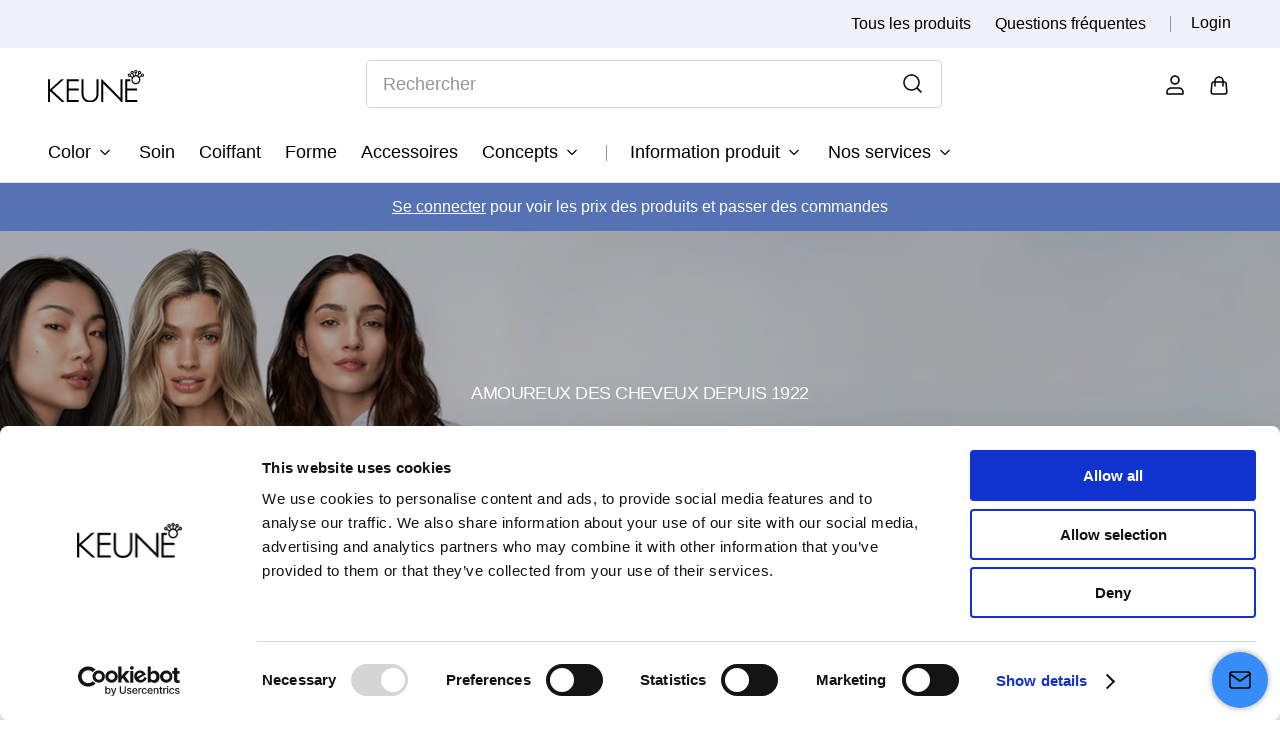

--- FILE ---
content_type: text/html; charset=utf-8
request_url: https://www.google.com/recaptcha/enterprise/anchor?ar=1&k=6LdV7CIpAAAAAPUrHXWlFArQ5hSiNQJk6Ja-vcYM&co=aHR0cHM6Ly9wcm9mZXNzaW9uYWwua2V1bmUuZnI6NDQz&hl=fr&v=7gg7H51Q-naNfhmCP3_R47ho&size=invisible&anchor-ms=20000&execute-ms=30000&cb=fhme0kr02he2
body_size: 48186
content:
<!DOCTYPE HTML><html dir="ltr" lang="fr"><head><meta http-equiv="Content-Type" content="text/html; charset=UTF-8">
<meta http-equiv="X-UA-Compatible" content="IE=edge">
<title>reCAPTCHA</title>
<style type="text/css">
/* cyrillic-ext */
@font-face {
  font-family: 'Roboto';
  font-style: normal;
  font-weight: 400;
  font-stretch: 100%;
  src: url(//fonts.gstatic.com/s/roboto/v48/KFO7CnqEu92Fr1ME7kSn66aGLdTylUAMa3GUBHMdazTgWw.woff2) format('woff2');
  unicode-range: U+0460-052F, U+1C80-1C8A, U+20B4, U+2DE0-2DFF, U+A640-A69F, U+FE2E-FE2F;
}
/* cyrillic */
@font-face {
  font-family: 'Roboto';
  font-style: normal;
  font-weight: 400;
  font-stretch: 100%;
  src: url(//fonts.gstatic.com/s/roboto/v48/KFO7CnqEu92Fr1ME7kSn66aGLdTylUAMa3iUBHMdazTgWw.woff2) format('woff2');
  unicode-range: U+0301, U+0400-045F, U+0490-0491, U+04B0-04B1, U+2116;
}
/* greek-ext */
@font-face {
  font-family: 'Roboto';
  font-style: normal;
  font-weight: 400;
  font-stretch: 100%;
  src: url(//fonts.gstatic.com/s/roboto/v48/KFO7CnqEu92Fr1ME7kSn66aGLdTylUAMa3CUBHMdazTgWw.woff2) format('woff2');
  unicode-range: U+1F00-1FFF;
}
/* greek */
@font-face {
  font-family: 'Roboto';
  font-style: normal;
  font-weight: 400;
  font-stretch: 100%;
  src: url(//fonts.gstatic.com/s/roboto/v48/KFO7CnqEu92Fr1ME7kSn66aGLdTylUAMa3-UBHMdazTgWw.woff2) format('woff2');
  unicode-range: U+0370-0377, U+037A-037F, U+0384-038A, U+038C, U+038E-03A1, U+03A3-03FF;
}
/* math */
@font-face {
  font-family: 'Roboto';
  font-style: normal;
  font-weight: 400;
  font-stretch: 100%;
  src: url(//fonts.gstatic.com/s/roboto/v48/KFO7CnqEu92Fr1ME7kSn66aGLdTylUAMawCUBHMdazTgWw.woff2) format('woff2');
  unicode-range: U+0302-0303, U+0305, U+0307-0308, U+0310, U+0312, U+0315, U+031A, U+0326-0327, U+032C, U+032F-0330, U+0332-0333, U+0338, U+033A, U+0346, U+034D, U+0391-03A1, U+03A3-03A9, U+03B1-03C9, U+03D1, U+03D5-03D6, U+03F0-03F1, U+03F4-03F5, U+2016-2017, U+2034-2038, U+203C, U+2040, U+2043, U+2047, U+2050, U+2057, U+205F, U+2070-2071, U+2074-208E, U+2090-209C, U+20D0-20DC, U+20E1, U+20E5-20EF, U+2100-2112, U+2114-2115, U+2117-2121, U+2123-214F, U+2190, U+2192, U+2194-21AE, U+21B0-21E5, U+21F1-21F2, U+21F4-2211, U+2213-2214, U+2216-22FF, U+2308-230B, U+2310, U+2319, U+231C-2321, U+2336-237A, U+237C, U+2395, U+239B-23B7, U+23D0, U+23DC-23E1, U+2474-2475, U+25AF, U+25B3, U+25B7, U+25BD, U+25C1, U+25CA, U+25CC, U+25FB, U+266D-266F, U+27C0-27FF, U+2900-2AFF, U+2B0E-2B11, U+2B30-2B4C, U+2BFE, U+3030, U+FF5B, U+FF5D, U+1D400-1D7FF, U+1EE00-1EEFF;
}
/* symbols */
@font-face {
  font-family: 'Roboto';
  font-style: normal;
  font-weight: 400;
  font-stretch: 100%;
  src: url(//fonts.gstatic.com/s/roboto/v48/KFO7CnqEu92Fr1ME7kSn66aGLdTylUAMaxKUBHMdazTgWw.woff2) format('woff2');
  unicode-range: U+0001-000C, U+000E-001F, U+007F-009F, U+20DD-20E0, U+20E2-20E4, U+2150-218F, U+2190, U+2192, U+2194-2199, U+21AF, U+21E6-21F0, U+21F3, U+2218-2219, U+2299, U+22C4-22C6, U+2300-243F, U+2440-244A, U+2460-24FF, U+25A0-27BF, U+2800-28FF, U+2921-2922, U+2981, U+29BF, U+29EB, U+2B00-2BFF, U+4DC0-4DFF, U+FFF9-FFFB, U+10140-1018E, U+10190-1019C, U+101A0, U+101D0-101FD, U+102E0-102FB, U+10E60-10E7E, U+1D2C0-1D2D3, U+1D2E0-1D37F, U+1F000-1F0FF, U+1F100-1F1AD, U+1F1E6-1F1FF, U+1F30D-1F30F, U+1F315, U+1F31C, U+1F31E, U+1F320-1F32C, U+1F336, U+1F378, U+1F37D, U+1F382, U+1F393-1F39F, U+1F3A7-1F3A8, U+1F3AC-1F3AF, U+1F3C2, U+1F3C4-1F3C6, U+1F3CA-1F3CE, U+1F3D4-1F3E0, U+1F3ED, U+1F3F1-1F3F3, U+1F3F5-1F3F7, U+1F408, U+1F415, U+1F41F, U+1F426, U+1F43F, U+1F441-1F442, U+1F444, U+1F446-1F449, U+1F44C-1F44E, U+1F453, U+1F46A, U+1F47D, U+1F4A3, U+1F4B0, U+1F4B3, U+1F4B9, U+1F4BB, U+1F4BF, U+1F4C8-1F4CB, U+1F4D6, U+1F4DA, U+1F4DF, U+1F4E3-1F4E6, U+1F4EA-1F4ED, U+1F4F7, U+1F4F9-1F4FB, U+1F4FD-1F4FE, U+1F503, U+1F507-1F50B, U+1F50D, U+1F512-1F513, U+1F53E-1F54A, U+1F54F-1F5FA, U+1F610, U+1F650-1F67F, U+1F687, U+1F68D, U+1F691, U+1F694, U+1F698, U+1F6AD, U+1F6B2, U+1F6B9-1F6BA, U+1F6BC, U+1F6C6-1F6CF, U+1F6D3-1F6D7, U+1F6E0-1F6EA, U+1F6F0-1F6F3, U+1F6F7-1F6FC, U+1F700-1F7FF, U+1F800-1F80B, U+1F810-1F847, U+1F850-1F859, U+1F860-1F887, U+1F890-1F8AD, U+1F8B0-1F8BB, U+1F8C0-1F8C1, U+1F900-1F90B, U+1F93B, U+1F946, U+1F984, U+1F996, U+1F9E9, U+1FA00-1FA6F, U+1FA70-1FA7C, U+1FA80-1FA89, U+1FA8F-1FAC6, U+1FACE-1FADC, U+1FADF-1FAE9, U+1FAF0-1FAF8, U+1FB00-1FBFF;
}
/* vietnamese */
@font-face {
  font-family: 'Roboto';
  font-style: normal;
  font-weight: 400;
  font-stretch: 100%;
  src: url(//fonts.gstatic.com/s/roboto/v48/KFO7CnqEu92Fr1ME7kSn66aGLdTylUAMa3OUBHMdazTgWw.woff2) format('woff2');
  unicode-range: U+0102-0103, U+0110-0111, U+0128-0129, U+0168-0169, U+01A0-01A1, U+01AF-01B0, U+0300-0301, U+0303-0304, U+0308-0309, U+0323, U+0329, U+1EA0-1EF9, U+20AB;
}
/* latin-ext */
@font-face {
  font-family: 'Roboto';
  font-style: normal;
  font-weight: 400;
  font-stretch: 100%;
  src: url(//fonts.gstatic.com/s/roboto/v48/KFO7CnqEu92Fr1ME7kSn66aGLdTylUAMa3KUBHMdazTgWw.woff2) format('woff2');
  unicode-range: U+0100-02BA, U+02BD-02C5, U+02C7-02CC, U+02CE-02D7, U+02DD-02FF, U+0304, U+0308, U+0329, U+1D00-1DBF, U+1E00-1E9F, U+1EF2-1EFF, U+2020, U+20A0-20AB, U+20AD-20C0, U+2113, U+2C60-2C7F, U+A720-A7FF;
}
/* latin */
@font-face {
  font-family: 'Roboto';
  font-style: normal;
  font-weight: 400;
  font-stretch: 100%;
  src: url(//fonts.gstatic.com/s/roboto/v48/KFO7CnqEu92Fr1ME7kSn66aGLdTylUAMa3yUBHMdazQ.woff2) format('woff2');
  unicode-range: U+0000-00FF, U+0131, U+0152-0153, U+02BB-02BC, U+02C6, U+02DA, U+02DC, U+0304, U+0308, U+0329, U+2000-206F, U+20AC, U+2122, U+2191, U+2193, U+2212, U+2215, U+FEFF, U+FFFD;
}
/* cyrillic-ext */
@font-face {
  font-family: 'Roboto';
  font-style: normal;
  font-weight: 500;
  font-stretch: 100%;
  src: url(//fonts.gstatic.com/s/roboto/v48/KFO7CnqEu92Fr1ME7kSn66aGLdTylUAMa3GUBHMdazTgWw.woff2) format('woff2');
  unicode-range: U+0460-052F, U+1C80-1C8A, U+20B4, U+2DE0-2DFF, U+A640-A69F, U+FE2E-FE2F;
}
/* cyrillic */
@font-face {
  font-family: 'Roboto';
  font-style: normal;
  font-weight: 500;
  font-stretch: 100%;
  src: url(//fonts.gstatic.com/s/roboto/v48/KFO7CnqEu92Fr1ME7kSn66aGLdTylUAMa3iUBHMdazTgWw.woff2) format('woff2');
  unicode-range: U+0301, U+0400-045F, U+0490-0491, U+04B0-04B1, U+2116;
}
/* greek-ext */
@font-face {
  font-family: 'Roboto';
  font-style: normal;
  font-weight: 500;
  font-stretch: 100%;
  src: url(//fonts.gstatic.com/s/roboto/v48/KFO7CnqEu92Fr1ME7kSn66aGLdTylUAMa3CUBHMdazTgWw.woff2) format('woff2');
  unicode-range: U+1F00-1FFF;
}
/* greek */
@font-face {
  font-family: 'Roboto';
  font-style: normal;
  font-weight: 500;
  font-stretch: 100%;
  src: url(//fonts.gstatic.com/s/roboto/v48/KFO7CnqEu92Fr1ME7kSn66aGLdTylUAMa3-UBHMdazTgWw.woff2) format('woff2');
  unicode-range: U+0370-0377, U+037A-037F, U+0384-038A, U+038C, U+038E-03A1, U+03A3-03FF;
}
/* math */
@font-face {
  font-family: 'Roboto';
  font-style: normal;
  font-weight: 500;
  font-stretch: 100%;
  src: url(//fonts.gstatic.com/s/roboto/v48/KFO7CnqEu92Fr1ME7kSn66aGLdTylUAMawCUBHMdazTgWw.woff2) format('woff2');
  unicode-range: U+0302-0303, U+0305, U+0307-0308, U+0310, U+0312, U+0315, U+031A, U+0326-0327, U+032C, U+032F-0330, U+0332-0333, U+0338, U+033A, U+0346, U+034D, U+0391-03A1, U+03A3-03A9, U+03B1-03C9, U+03D1, U+03D5-03D6, U+03F0-03F1, U+03F4-03F5, U+2016-2017, U+2034-2038, U+203C, U+2040, U+2043, U+2047, U+2050, U+2057, U+205F, U+2070-2071, U+2074-208E, U+2090-209C, U+20D0-20DC, U+20E1, U+20E5-20EF, U+2100-2112, U+2114-2115, U+2117-2121, U+2123-214F, U+2190, U+2192, U+2194-21AE, U+21B0-21E5, U+21F1-21F2, U+21F4-2211, U+2213-2214, U+2216-22FF, U+2308-230B, U+2310, U+2319, U+231C-2321, U+2336-237A, U+237C, U+2395, U+239B-23B7, U+23D0, U+23DC-23E1, U+2474-2475, U+25AF, U+25B3, U+25B7, U+25BD, U+25C1, U+25CA, U+25CC, U+25FB, U+266D-266F, U+27C0-27FF, U+2900-2AFF, U+2B0E-2B11, U+2B30-2B4C, U+2BFE, U+3030, U+FF5B, U+FF5D, U+1D400-1D7FF, U+1EE00-1EEFF;
}
/* symbols */
@font-face {
  font-family: 'Roboto';
  font-style: normal;
  font-weight: 500;
  font-stretch: 100%;
  src: url(//fonts.gstatic.com/s/roboto/v48/KFO7CnqEu92Fr1ME7kSn66aGLdTylUAMaxKUBHMdazTgWw.woff2) format('woff2');
  unicode-range: U+0001-000C, U+000E-001F, U+007F-009F, U+20DD-20E0, U+20E2-20E4, U+2150-218F, U+2190, U+2192, U+2194-2199, U+21AF, U+21E6-21F0, U+21F3, U+2218-2219, U+2299, U+22C4-22C6, U+2300-243F, U+2440-244A, U+2460-24FF, U+25A0-27BF, U+2800-28FF, U+2921-2922, U+2981, U+29BF, U+29EB, U+2B00-2BFF, U+4DC0-4DFF, U+FFF9-FFFB, U+10140-1018E, U+10190-1019C, U+101A0, U+101D0-101FD, U+102E0-102FB, U+10E60-10E7E, U+1D2C0-1D2D3, U+1D2E0-1D37F, U+1F000-1F0FF, U+1F100-1F1AD, U+1F1E6-1F1FF, U+1F30D-1F30F, U+1F315, U+1F31C, U+1F31E, U+1F320-1F32C, U+1F336, U+1F378, U+1F37D, U+1F382, U+1F393-1F39F, U+1F3A7-1F3A8, U+1F3AC-1F3AF, U+1F3C2, U+1F3C4-1F3C6, U+1F3CA-1F3CE, U+1F3D4-1F3E0, U+1F3ED, U+1F3F1-1F3F3, U+1F3F5-1F3F7, U+1F408, U+1F415, U+1F41F, U+1F426, U+1F43F, U+1F441-1F442, U+1F444, U+1F446-1F449, U+1F44C-1F44E, U+1F453, U+1F46A, U+1F47D, U+1F4A3, U+1F4B0, U+1F4B3, U+1F4B9, U+1F4BB, U+1F4BF, U+1F4C8-1F4CB, U+1F4D6, U+1F4DA, U+1F4DF, U+1F4E3-1F4E6, U+1F4EA-1F4ED, U+1F4F7, U+1F4F9-1F4FB, U+1F4FD-1F4FE, U+1F503, U+1F507-1F50B, U+1F50D, U+1F512-1F513, U+1F53E-1F54A, U+1F54F-1F5FA, U+1F610, U+1F650-1F67F, U+1F687, U+1F68D, U+1F691, U+1F694, U+1F698, U+1F6AD, U+1F6B2, U+1F6B9-1F6BA, U+1F6BC, U+1F6C6-1F6CF, U+1F6D3-1F6D7, U+1F6E0-1F6EA, U+1F6F0-1F6F3, U+1F6F7-1F6FC, U+1F700-1F7FF, U+1F800-1F80B, U+1F810-1F847, U+1F850-1F859, U+1F860-1F887, U+1F890-1F8AD, U+1F8B0-1F8BB, U+1F8C0-1F8C1, U+1F900-1F90B, U+1F93B, U+1F946, U+1F984, U+1F996, U+1F9E9, U+1FA00-1FA6F, U+1FA70-1FA7C, U+1FA80-1FA89, U+1FA8F-1FAC6, U+1FACE-1FADC, U+1FADF-1FAE9, U+1FAF0-1FAF8, U+1FB00-1FBFF;
}
/* vietnamese */
@font-face {
  font-family: 'Roboto';
  font-style: normal;
  font-weight: 500;
  font-stretch: 100%;
  src: url(//fonts.gstatic.com/s/roboto/v48/KFO7CnqEu92Fr1ME7kSn66aGLdTylUAMa3OUBHMdazTgWw.woff2) format('woff2');
  unicode-range: U+0102-0103, U+0110-0111, U+0128-0129, U+0168-0169, U+01A0-01A1, U+01AF-01B0, U+0300-0301, U+0303-0304, U+0308-0309, U+0323, U+0329, U+1EA0-1EF9, U+20AB;
}
/* latin-ext */
@font-face {
  font-family: 'Roboto';
  font-style: normal;
  font-weight: 500;
  font-stretch: 100%;
  src: url(//fonts.gstatic.com/s/roboto/v48/KFO7CnqEu92Fr1ME7kSn66aGLdTylUAMa3KUBHMdazTgWw.woff2) format('woff2');
  unicode-range: U+0100-02BA, U+02BD-02C5, U+02C7-02CC, U+02CE-02D7, U+02DD-02FF, U+0304, U+0308, U+0329, U+1D00-1DBF, U+1E00-1E9F, U+1EF2-1EFF, U+2020, U+20A0-20AB, U+20AD-20C0, U+2113, U+2C60-2C7F, U+A720-A7FF;
}
/* latin */
@font-face {
  font-family: 'Roboto';
  font-style: normal;
  font-weight: 500;
  font-stretch: 100%;
  src: url(//fonts.gstatic.com/s/roboto/v48/KFO7CnqEu92Fr1ME7kSn66aGLdTylUAMa3yUBHMdazQ.woff2) format('woff2');
  unicode-range: U+0000-00FF, U+0131, U+0152-0153, U+02BB-02BC, U+02C6, U+02DA, U+02DC, U+0304, U+0308, U+0329, U+2000-206F, U+20AC, U+2122, U+2191, U+2193, U+2212, U+2215, U+FEFF, U+FFFD;
}
/* cyrillic-ext */
@font-face {
  font-family: 'Roboto';
  font-style: normal;
  font-weight: 900;
  font-stretch: 100%;
  src: url(//fonts.gstatic.com/s/roboto/v48/KFO7CnqEu92Fr1ME7kSn66aGLdTylUAMa3GUBHMdazTgWw.woff2) format('woff2');
  unicode-range: U+0460-052F, U+1C80-1C8A, U+20B4, U+2DE0-2DFF, U+A640-A69F, U+FE2E-FE2F;
}
/* cyrillic */
@font-face {
  font-family: 'Roboto';
  font-style: normal;
  font-weight: 900;
  font-stretch: 100%;
  src: url(//fonts.gstatic.com/s/roboto/v48/KFO7CnqEu92Fr1ME7kSn66aGLdTylUAMa3iUBHMdazTgWw.woff2) format('woff2');
  unicode-range: U+0301, U+0400-045F, U+0490-0491, U+04B0-04B1, U+2116;
}
/* greek-ext */
@font-face {
  font-family: 'Roboto';
  font-style: normal;
  font-weight: 900;
  font-stretch: 100%;
  src: url(//fonts.gstatic.com/s/roboto/v48/KFO7CnqEu92Fr1ME7kSn66aGLdTylUAMa3CUBHMdazTgWw.woff2) format('woff2');
  unicode-range: U+1F00-1FFF;
}
/* greek */
@font-face {
  font-family: 'Roboto';
  font-style: normal;
  font-weight: 900;
  font-stretch: 100%;
  src: url(//fonts.gstatic.com/s/roboto/v48/KFO7CnqEu92Fr1ME7kSn66aGLdTylUAMa3-UBHMdazTgWw.woff2) format('woff2');
  unicode-range: U+0370-0377, U+037A-037F, U+0384-038A, U+038C, U+038E-03A1, U+03A3-03FF;
}
/* math */
@font-face {
  font-family: 'Roboto';
  font-style: normal;
  font-weight: 900;
  font-stretch: 100%;
  src: url(//fonts.gstatic.com/s/roboto/v48/KFO7CnqEu92Fr1ME7kSn66aGLdTylUAMawCUBHMdazTgWw.woff2) format('woff2');
  unicode-range: U+0302-0303, U+0305, U+0307-0308, U+0310, U+0312, U+0315, U+031A, U+0326-0327, U+032C, U+032F-0330, U+0332-0333, U+0338, U+033A, U+0346, U+034D, U+0391-03A1, U+03A3-03A9, U+03B1-03C9, U+03D1, U+03D5-03D6, U+03F0-03F1, U+03F4-03F5, U+2016-2017, U+2034-2038, U+203C, U+2040, U+2043, U+2047, U+2050, U+2057, U+205F, U+2070-2071, U+2074-208E, U+2090-209C, U+20D0-20DC, U+20E1, U+20E5-20EF, U+2100-2112, U+2114-2115, U+2117-2121, U+2123-214F, U+2190, U+2192, U+2194-21AE, U+21B0-21E5, U+21F1-21F2, U+21F4-2211, U+2213-2214, U+2216-22FF, U+2308-230B, U+2310, U+2319, U+231C-2321, U+2336-237A, U+237C, U+2395, U+239B-23B7, U+23D0, U+23DC-23E1, U+2474-2475, U+25AF, U+25B3, U+25B7, U+25BD, U+25C1, U+25CA, U+25CC, U+25FB, U+266D-266F, U+27C0-27FF, U+2900-2AFF, U+2B0E-2B11, U+2B30-2B4C, U+2BFE, U+3030, U+FF5B, U+FF5D, U+1D400-1D7FF, U+1EE00-1EEFF;
}
/* symbols */
@font-face {
  font-family: 'Roboto';
  font-style: normal;
  font-weight: 900;
  font-stretch: 100%;
  src: url(//fonts.gstatic.com/s/roboto/v48/KFO7CnqEu92Fr1ME7kSn66aGLdTylUAMaxKUBHMdazTgWw.woff2) format('woff2');
  unicode-range: U+0001-000C, U+000E-001F, U+007F-009F, U+20DD-20E0, U+20E2-20E4, U+2150-218F, U+2190, U+2192, U+2194-2199, U+21AF, U+21E6-21F0, U+21F3, U+2218-2219, U+2299, U+22C4-22C6, U+2300-243F, U+2440-244A, U+2460-24FF, U+25A0-27BF, U+2800-28FF, U+2921-2922, U+2981, U+29BF, U+29EB, U+2B00-2BFF, U+4DC0-4DFF, U+FFF9-FFFB, U+10140-1018E, U+10190-1019C, U+101A0, U+101D0-101FD, U+102E0-102FB, U+10E60-10E7E, U+1D2C0-1D2D3, U+1D2E0-1D37F, U+1F000-1F0FF, U+1F100-1F1AD, U+1F1E6-1F1FF, U+1F30D-1F30F, U+1F315, U+1F31C, U+1F31E, U+1F320-1F32C, U+1F336, U+1F378, U+1F37D, U+1F382, U+1F393-1F39F, U+1F3A7-1F3A8, U+1F3AC-1F3AF, U+1F3C2, U+1F3C4-1F3C6, U+1F3CA-1F3CE, U+1F3D4-1F3E0, U+1F3ED, U+1F3F1-1F3F3, U+1F3F5-1F3F7, U+1F408, U+1F415, U+1F41F, U+1F426, U+1F43F, U+1F441-1F442, U+1F444, U+1F446-1F449, U+1F44C-1F44E, U+1F453, U+1F46A, U+1F47D, U+1F4A3, U+1F4B0, U+1F4B3, U+1F4B9, U+1F4BB, U+1F4BF, U+1F4C8-1F4CB, U+1F4D6, U+1F4DA, U+1F4DF, U+1F4E3-1F4E6, U+1F4EA-1F4ED, U+1F4F7, U+1F4F9-1F4FB, U+1F4FD-1F4FE, U+1F503, U+1F507-1F50B, U+1F50D, U+1F512-1F513, U+1F53E-1F54A, U+1F54F-1F5FA, U+1F610, U+1F650-1F67F, U+1F687, U+1F68D, U+1F691, U+1F694, U+1F698, U+1F6AD, U+1F6B2, U+1F6B9-1F6BA, U+1F6BC, U+1F6C6-1F6CF, U+1F6D3-1F6D7, U+1F6E0-1F6EA, U+1F6F0-1F6F3, U+1F6F7-1F6FC, U+1F700-1F7FF, U+1F800-1F80B, U+1F810-1F847, U+1F850-1F859, U+1F860-1F887, U+1F890-1F8AD, U+1F8B0-1F8BB, U+1F8C0-1F8C1, U+1F900-1F90B, U+1F93B, U+1F946, U+1F984, U+1F996, U+1F9E9, U+1FA00-1FA6F, U+1FA70-1FA7C, U+1FA80-1FA89, U+1FA8F-1FAC6, U+1FACE-1FADC, U+1FADF-1FAE9, U+1FAF0-1FAF8, U+1FB00-1FBFF;
}
/* vietnamese */
@font-face {
  font-family: 'Roboto';
  font-style: normal;
  font-weight: 900;
  font-stretch: 100%;
  src: url(//fonts.gstatic.com/s/roboto/v48/KFO7CnqEu92Fr1ME7kSn66aGLdTylUAMa3OUBHMdazTgWw.woff2) format('woff2');
  unicode-range: U+0102-0103, U+0110-0111, U+0128-0129, U+0168-0169, U+01A0-01A1, U+01AF-01B0, U+0300-0301, U+0303-0304, U+0308-0309, U+0323, U+0329, U+1EA0-1EF9, U+20AB;
}
/* latin-ext */
@font-face {
  font-family: 'Roboto';
  font-style: normal;
  font-weight: 900;
  font-stretch: 100%;
  src: url(//fonts.gstatic.com/s/roboto/v48/KFO7CnqEu92Fr1ME7kSn66aGLdTylUAMa3KUBHMdazTgWw.woff2) format('woff2');
  unicode-range: U+0100-02BA, U+02BD-02C5, U+02C7-02CC, U+02CE-02D7, U+02DD-02FF, U+0304, U+0308, U+0329, U+1D00-1DBF, U+1E00-1E9F, U+1EF2-1EFF, U+2020, U+20A0-20AB, U+20AD-20C0, U+2113, U+2C60-2C7F, U+A720-A7FF;
}
/* latin */
@font-face {
  font-family: 'Roboto';
  font-style: normal;
  font-weight: 900;
  font-stretch: 100%;
  src: url(//fonts.gstatic.com/s/roboto/v48/KFO7CnqEu92Fr1ME7kSn66aGLdTylUAMa3yUBHMdazQ.woff2) format('woff2');
  unicode-range: U+0000-00FF, U+0131, U+0152-0153, U+02BB-02BC, U+02C6, U+02DA, U+02DC, U+0304, U+0308, U+0329, U+2000-206F, U+20AC, U+2122, U+2191, U+2193, U+2212, U+2215, U+FEFF, U+FFFD;
}

</style>
<link rel="stylesheet" type="text/css" href="https://www.gstatic.com/recaptcha/releases/7gg7H51Q-naNfhmCP3_R47ho/styles__ltr.css">
<script nonce="Lh50Q7bQSq8DSZRU9GEjPg" type="text/javascript">window['__recaptcha_api'] = 'https://www.google.com/recaptcha/enterprise/';</script>
<script type="text/javascript" src="https://www.gstatic.com/recaptcha/releases/7gg7H51Q-naNfhmCP3_R47ho/recaptcha__fr.js" nonce="Lh50Q7bQSq8DSZRU9GEjPg">
      
    </script></head>
<body><div id="rc-anchor-alert" class="rc-anchor-alert"></div>
<input type="hidden" id="recaptcha-token" value="[base64]">
<script type="text/javascript" nonce="Lh50Q7bQSq8DSZRU9GEjPg">
      recaptcha.anchor.Main.init("[\x22ainput\x22,[\x22bgdata\x22,\x22\x22,\[base64]/[base64]/[base64]/[base64]/cjw8ejpyPj4+eil9Y2F0Y2gobCl7dGhyb3cgbDt9fSxIPWZ1bmN0aW9uKHcsdCx6KXtpZih3PT0xOTR8fHc9PTIwOCl0LnZbd10/dC52W3ddLmNvbmNhdCh6KTp0LnZbd109b2Yoeix0KTtlbHNle2lmKHQuYkImJnchPTMxNylyZXR1cm47dz09NjZ8fHc9PTEyMnx8dz09NDcwfHx3PT00NHx8dz09NDE2fHx3PT0zOTd8fHc9PTQyMXx8dz09Njh8fHc9PTcwfHx3PT0xODQ/[base64]/[base64]/[base64]/bmV3IGRbVl0oSlswXSk6cD09Mj9uZXcgZFtWXShKWzBdLEpbMV0pOnA9PTM/bmV3IGRbVl0oSlswXSxKWzFdLEpbMl0pOnA9PTQ/[base64]/[base64]/[base64]/[base64]\x22,\[base64]\x22,\x22JsOaw5bDlDvCiEcTw4A3wqBqd8OtwrLClsOYcSthAjzDnThwwqfDosKow7RQd3fDg148w5JMRcO/wpTCp1UAw6tMW8OSwpw/wrA0WRllwpYdDiMfAwLCoMO1w5AMw4XCjlRGLMK6acKRwoNVDi3CkyYMw7cRBcOnwohtBE/DucOPwoEuc1orwrvCrUYpByEBwpx+dcKNfcOXEVZzVsOFDQnDg1bCixJ2OSRwT8Opw5bCgFdNw4wNVGwAwohAR2vCiQ3CvMOkQVR/QsOmE8OkwqkXwpvCnMKEUUJCw6jCqV9VwqkoA8O+XDkiTSIMQcKLw6/DsMO+wqHCvsOPw6F+wrB3ZD7DkMK2N27CuxtLwppPW8OYwpPCu8Ktw4TDq8OYw6Y0wrArw5zDpMK+A8KJwqbDkHhMWUvCqsOow7xXw70Twpk7wpvCnWY3ajFYJWhmTsOZJcOuTMKCwq/CmcKKTMO2w71Kwq5Tw5hqEy/CnAs7ey7DlTfCmcKmw7jCvVlhAsOcw43CvsKUYMODw4DCm2pMw5XDnkstw6k4GsKNIEfCiFFjQMOdCsK8XcKVw5kawqouWsOJwr/Cl8O6YF/Do8K5w7PCvMKdw5Nywr0CfXsQwoDDjE0dE8KRc8KTecOZw4wseBLCvENfNU9ZwoPCocKYw7NOZMK6dghsCQAfS8OwUy0YE8OZc8OcPHg5a8Kew7/Ch8Oewq3CpcKuQT7DssKAwrDCsWk4w55xwoLDrzHDomXDrsOCw6DChn0rdmN0wr9/[base64]/w73DmMO2G8KqeyXCrmDDr8OpwpLCk8Ofw47CqsKlUMOkw6MFUn1PBHrDssOZG8O2wqhSw5IOw7/DvMKxw40OwoTDpsKjTMOkw7Ffw7AdP8OWST7ChG/CgV9ow7TCusKZODvCkXE4MnbCu8K7RMOPwrd0w53DuMOTCxZKA8OtZVFMYsK7T1zDliB3w6HCg1l2wr7CuR/Cqx42wrAbwovDmsOQwpfCtCMqb8OucMKTcQN2WiHDoD3ClMK3wrvDkClxw7LDoMKWGcKhFsOsQcK9wprDkHrDtsOqw4Riw6lRwrvCiH3CmB0+PcOvw7fCm8KgwrM5XMO6wqjCk8OiHwTDrwfDngrDs1cjUk/DqcOrwoFPEjzDt3BXJEEnwrtew4PCnyBdVcOPw4lWWMOhQxYjw4ESXMKNwrwOwpRuEk9sacOCwp9vdHzDhMK+W8K2wrkIC8OPwq4iVTPDrnPCnz3DgFTDo1Vrw4QUa8OrwrQBw4QORWHCu8OmEsKLw7DCgG/DpDNKw4fDtELDlXjCn8ORw7bChCUWWF3DjsORwoNwwrNKUcKqB3zCisK1wrTDgjYkO1rDmMOLw5t1N3LCj8OBwr1TwqjDgcOmSUxNc8KLw41dwpnDpcOBC8KZw5DCrcKRw6tof3BQw4XCojPDlMKuwprCl8KTAMOOwofCmxlPw7TDslUfwp/CvFoLwqtcwp/DpU8dwpkCw6jCk8OtdQ/DmUbDkgHCsh0Uw7bDv2HDmzfDhm3CgsK1w67CjX4wacOLwpzCmlZ+wp7DsC3Ckj3DmcKdTMK+S2nCpMO2w63DgE7DjBJxw4QXwrrDgMKdMMKtZMKMTcOPwr50w6Brwp0hw6wowpLDpWPDocKRwpzDnsOyw7HDt8OIw790dQPDlnFtw74sN8OFwqxCV8O/QRxZwqZRwrJLwr/[base64]/DkcOgRmnCkTtYw79Vw4LChsOsVltSw7ljwq/Cnz3DtArDh03DoMK+UhHCtmQ+Jl0qw6tqw4XCrsOpYTJhw4AgTFUlYXAKHiHCvcKVwrDDrWDDpktIAyBHwqzDjnDDsADCp8OnCUbCrsKyYwTCpsKJNisdNjZvH0JjNGjDhjNLwqh3wq8QTsOTX8KHwq/DrhVCFsORRWvCkcKdwozCnMOsworDtMOfw6jDmA7Dm8KmMMKwwohEw6nCkEXDrnPDnVY4w71DZ8OrMl/[base64]/ecKgL33DkMKpw6EDwoLCrcKCZMOmw7IbB8K+KcO3w6BPw4Few4LCpcOKwo8aw4DChsKswoTDhcKCO8Ovw48DUFdDScKjUWLCoXvDpATDiMKnc2Yvwrlew7IMw6zDlAtAw7DCicKpwpYmEsO/wqHCtzorwrclal/CuDtdw7psPiV4YSjDmRlNEn5rw6QUw45nwqfCpcOFw5vDgGXDjil9w4/Cl0RHCwXCp8OMKihEw7AnHzLCmsKkwo7CuW/Cj8Oewp1Tw6PDpsOEA8KVwqMIw7zDssKOYMOvCMOFw6PCjB3DisOoY8Kow7p8w4UwRcOyw70twrsBw6DDshLDmijDsyBOfMKka8OfFsOJw4ITfjY4P8KpQxLCmxhlLMK/wrNHEjxvw6/DpnXDjMOIcsOUwrbDuFXDvMOAw67DizgPw53CrGfDqcO3w5VTQsKIacOXw4jCtyJ2MsKfwqcRDcObw4tgwqJ5AWZtwr/[base64]/w43Ch8OzOErDmiMnHMKkfMOhwq7Cl2VqAj4hO8OvA8K7LcKqwq5Ewo7DjcKvASDCosKJwr0LwrQpw7bChmpGw7tbSwcww4bDmGh0KU0gwqLDvw0fOFLDg8KgWBDDtcO6wpUlw45uf8K/[base64]/[base64]/DhsKmw6sXe2DDq8Kiw5fDtXkxwq8LHMKjw7zCizvCkB4TG8OUw7N4YFUlAsOqDcKwABfDuiPDmT06w5/Dn1x+w6nCigZKw4fClzY8SUUSCGDDkcKDUx8qLMKKQVcZwrFndyoeRVZdKHo4wrXDqcKmworDi1/DvgpOw6Y7w4vCowHCvsOCw4c7AywyAsOCw4HDhA5rw53CvsOYRkrDocO+HsKGwrAbwojDrDlaQzMjOk7CkwZYVcOQwoEBw4Zswo5Cw7DCr8OJw6RWV14yN8O6wpJ5ccKFdMOlJTDDg28bw7jCsF/Do8KVWnDDvsO4wrPDsmEmwpjCrcKAVcOgwoHDo0kYBiDCksKuw4jCmcKaNnRXSjIVc8KxwqrCjcKNw7nCkXbDhyvDmMKww5/[base64]/w5knBTnDmMOQwpciw5c9RMKwKsOWwqnCjMO1RgpdRCHCtSfCuCjDlsKfYcOiwonCucKOMSQ6MDvCui8OLRhwKcKxw5QQwpYzVncGAsKRwpg0aMOVwqlbeMO1w4Afw7/CpzHCnicNN8Omwq3DoMK4w6zDtMK/w6jDrMKww7bCucK2w7Byw7NrDcOubMK1w49Ew7vCqQNNGlQULsOiEDx2U8KoEibDpxZrU1ggwqDDgsOmw4TCl8O/NMOVfMKBYnlDw45Ywq/Ch1AfMMKve2TDrVbCrMKtHW7CicKGAMOdZw1lbcOqL8O/InjDvg16wqovwqYtXMOow7PCsMK1wrrCi8O3w4E/wqtsw7PCg0DCs8KYwqvDkzXDo8O1wr0KIMKOJxrCp8OqJcKXQ8KLwobCvR3DrsKeMsKaI2Q6w7LCs8K6w54ZRMK2w73CuVTDtMKOOMK/w7ZZw5/CjsKBwo7CtTM8w6EGw4vCqMOPZ8KNw6TDvsO9fsODPlFPwr1rw49fwpXCimfDssOWF24QwqzDn8O5Ciwsw5/DlMO+w547wr/DssOYw4PDhnhHcXDCtioKwpPDosObRSnCg8OvU8K/[base64]/[base64]/CkcOawoXCu8O7GsOcfhTCssKtw5DCujU/[base64]/DvnBBejTDmsOWGMKvwrE5EcOdw77DhMKnc8KtfsO8w60jw6wbwqRxwo/CgxbCuA8qE8KWwoJowq8yAAkYwpsuwprCv8KFw6XDlRxsQMOGw5bDqGRMwpLDpMOWVcONEWjClzLDjgvCjcKJdm/DsMOyesO9w65ZdS4DagHDjcOuaBfDkmEWIxVeCXTCiVbDocKJNsO8IcKmTnnDvxXCjTnDqgobwqg0QcOCbcO9wonCu0Q6SHzCocKBOglew7NswoIWw7AyZhItw7YFYFPDuAfCiEZZwr7Cm8KIwoBpw7LDtsOCSF8Yf8K/fsOawrFMXsK/w4JyVCciw6fChCwJQcOYQMOmJ8OJwpkXQMKuw5PClDYMAEAVVsO9CcKUw4YPL2vDj1AqC8Ogw6DDk1XDs2dawqfDllvDj8Kjw7PDlRgCU3wRMsO/wrwfNcKowrbDq8KIwrLDvDsaw7ZdcwFwOsOrw7fCv3N3V8K/wr/CkE5NQHjCryxJGcOHNMO3FBfCn8K9XcK2woFFwpzDjzLCljxQZlxjD1LDg8OLPk3DiMKTBMKhC2ROO8KHw7VkQMKWw4pww5HCgU3Cn8KUNHrCnj/CrAXDkcKZw4lQbsKHwrrCrcO1ZMO2w6/[base64]/[base64]/CncKcccOJwr/DuUFDwq/DjWsXwqjDi3XDrS0OfsOiw4giwrtRwpnCm8Oow5XCnVJZfTzDgsOsfVtuQ8Kew48VGWjCssOjw6/[base64]/DqTbCtcOMw6fDoizDt8OjTBzDlihjwrI9F8OtPFfDvlfDt0ZJI8K7EQLCiUx1w6jCqlo2woDCmFLDpFEww59vYAl/wqwrwqhgZjHDrmBFQsOdw5Yuwr/DjsKGOcOXPMKhw4XDjsOGcmJCw6TDlMKMw6c1w4jCoV/[base64]/DtcOpJcK/[base64]/UcKFBcOvw7DDqsK7wr3CjMOew6lPYsKowpYyNwQHwp3CpsO7LhdlWiVxw48jwolwO8KmVMK9wpVfcsKcw6kRwqVnwpXCvHMuw4NKw7sQF0gdwoPChGp2F8Omw55XwpkwwqBlNMOCw7TDhMOyw5YUJMK2JgnDiXTCscOXwr/DgGnCinHDjMK1w4bCtyTDpALCm1jDtcOBwrnDiMOFLsKewqR8H8OtPcKbRcOFfsOMw7EVw6A6w63DisKww4FYFcKvw77DhzhvZ8KUw7plw5Zzw55nwq4wTsKXV8OmB8OvcQkkaitNeD/Dkj3DnMKGVsKdwq5XXSM7I8KEwr/DhS7DhXp2AcK6w53Cg8Odw4TDmcKZMsOEw73DnCbCpsOIwqnDrk4hOsOZwoZOwrg+woVhwpoIwpJXwo9tGXVgH8KSYcK4w61qTsK/wrzDtsOEw6rDo8KJQ8KxJhLDqMKcWzFZLsOndAvDrcK6P8OWEBxdD8OJHnM9wrfDvDUESsKnwroOw7PCnsOLwozCrcKyw4vCjDTCq3jClcKcCyYXRQU+wrvDh03Ds2/CsjHClsKdw7M2wqcjw6F+XDVQUFrClFQowosiwp1Kw7/[base64]/w7PCmcOebcO4wp5qwqQ5woHDuBQMM0vCtmzCrMKIw73Cj0DDimodQTkPFMKBwpR3wr7DjcK3wpDDh3/CuSsJwow/[base64]/DkVluw6DDoDbDpsKbw5o4W8Kowr/DpmjCjyXDr8KMwr4Mf2ETw7Upw7ERecOLWsOLwpzCgATCkEPCssOZRChMacK3wqbCisK8wqLCocKBdDUWaDPDlG3DisKcRG0vJMKsdcOTw6zDgcKUGsKYw7MDRsK8w75nSsOwwqTDqwtFwozDqMODVMKiw5ptw4onw5/[base64]/[base64]/JcKpUMKtLMK+w4oTEsK8w7tRFcO0wr86wp1KwpAkw7/DgcOgLcOZwrHDlCopw71Rw5MvbDRUw57DhcKOwpLDtjbCg8OXBcOFw4wUC8KCwqEmcD/CrcODwqPDuRHCgsKRbcKawpTDuhvCgsK/[base64]/DnE9pesOVdEVzFMKTwoLCrsO7fxnCrl/DkjbCl8Ojw6BSw4dhTcOYw4fCr8O0w7Eow51wXMOnAH5KwpExXHrDi8O1eMOFw5nDjVMQFFvDgVDDqcOJw67CnMOOw7fDhRggw5/[base64]/QXfDqGcQw4DCgVspw7TDjxlowoU6wrzCrULDgkpCTcKywopZDMOaK8KTOsKvwp0Cw5vClBTCjcOLPFsyDQHDlETCpwJ1wrIvFsOOR1JBTMKvwqzClGN2wphEwoHCjjliw7LDnlI1WUDClMO1wolnRcOUw6PDmMKdw6lwcAvDmEo7Jl8mL8OHNkF4X3/[base64]/CsyvDkcK7w5HDnMOBwokoCg7CpcKUw7coQhvDtMOTTxdtw5INdH1lbsO5w4/CqcK4w59Iw68vaArCo3NfMcK5w6tDRcKsw7Uewq4vdcKhwq4hOVwnw51OecK4wo5KworCu8KgDFrCiMKCYhYlw7sew6dcVQ/CrcOOOkHDjFsONBJtYBwSw5dOQzvDq07CqsKEJRNEBsKbB8KKwqRZWlLDpG3Cpl5rw60JYCHDg8OzwrDCsDHDs8O+ecOjw4sBHiZJGhDDlmwDwprCvMO2KDnDpcO6MQt2NcOvw7/DpMK6w7rChxfCt8OhKlXCpcKxw4IXwqfDnhPCgcOiCcOMw6ADCGAwwrDCnS5oY0HDjgFnUx8Lw7ldw6vDnsKDw6AEDzs2OjE6wrzDqGzCiEQbG8KQMirDq8KzTAfDuz/DiMK0WkpxVsObw7zDnnJswqrCpsO2Z8KUw5TCtsOmw7Ufw5PDh8KXbzDClH9aw6vDhMOGw7QSZRnDjsObYsKAwqkxEcOew4fDtsOQw4zCh8OSA8KBwrjDisKEPRwzFzxxDjIAwrUHFBhFFSIsEsK/bsOlQFHClMOkD2YgwqLDvxzCv8O1HMONFcOCwqDCuXobdCBVw40XM8Kow6gvHMO1w6DDl3fCkCRAw7jDiENiw4FqD0VMwpXCvsOqCjvDl8K/[base64]/CmBTDkcKKaijCsMKXw7/[base64]/CpMOMw4ZdRMK3YWTClnnDumbChsKdOwJOf8Ofw4zCikfCnMO9wq3DlU91Um3CoMOnw67Cs8OfwpDCuh1kwqvDkMOVwqFiw6gJw6EIG3Mww4TDk8KWNg7CosOPXz3DkGbClsOsIn1nwqwswq9swo1Pw67DnQ8pw50fL8O3w6g/wr3Djg8uQ8OSwp/DusOsPMKycQl3Rn0Ych7CtMOLQsO7NMOvw7prRMOGCcOrS8KtP8K0w5fCmCPDgCNyahrCg8KATjzDqsO2w4PDhsO1TDLDjMOZLzIYclfDu2Zpw7jCqMKwR8OxdsOlwrLDgi7CgEZbw4bDucKQM2nDql1/[base64]/wrJ3RhjDq8OXb8OCwpLDgkfDoBF8w5pzfsOrwpfChWx/B8ONwpFIE8Ohwrpjw4PCvsKrFiHCsMKAR3jDkDQNw4sqE8OGTsO4SMKNwpQ8wo/[base64]/wqrDr8O9L8O4w4DDkzUlw44kQsO/[base64]/YmDDqhYCw5xNwrJ/KHcUH8OLwoPClsK6wpxlw7fDg8KcCivCl8KnwrptwpzCt03Dg8OBBDLCmsKuw7F+w5QHw5DCmMKrwp5fw4rCkUXDqsOPwqZsK0PCt8OGPGjCkgMTamTDq8O/L8OtGcOow5FHXMKrw6p3S3F2Ji/[base64]/DtcOzwoETwqF7wpk1OD/DocKtGcKaTMO9ZmTCngXDiMK9wpLDgXZJw4pUw7vDuMK9wrBgwpTDp8KbV8KaAsKRGcOUEy7Dk0MkwrjDjWUSTy7ClsK1U1sHY8KcccKNwrJ3aVrDoMKwC8ORcnPDoX7CicOCw4TCgDt5wqUbw4JHw5/Dg3DDt8K9EE08wqA2w7/DjcKywofDksOEwrgsw7PDrsKLw6HCkMKbwrXDlULCkFxkeD1mwqbChsKZw4UcUQU/[base64]/CjMKqwqPCscO7f8KvRjtxXlYawr96YcOFckDDnsKXwp12w7HCnlpCwqrCpcKIw4rCjAfDs8K4wrDDhcOqw6VuwqRhM8KawqHDlsK/DcK7N8Ozwr3Cu8OCO1/[base64]/Dmn4Cw64zwoQlIsKhFsKbSBpQf8Kmw77CgzxqQH/[base64]/CcKHw6vCp8OnY8KiNWZBfSQAwppCw5rCisOgOHRBccKUw5k5w4FeHWsuI1HDi8KJV0knKQDChMOKwp/Dn1XCl8KicjhlWhbDr8O4dkTCu8OowpPDsCDDjHM1VMKEwpUowozDon8/w6jCnAtpJ8OnwopMw4ltwrB1D8KnMMKLDMO8TcKCwog8wqQFw68Gf8ORHsOqV8O/w5jCisOzwpbDtg0Kwr7DnmVrCcO+fMOFVcKIV8K2AG9ZBsOqw4jDnsK+wovDm8KxPnxYWcOTRENqwpbDgMKDwpXCmsKsJ8OZOgF2clUyTXgBT8KfV8OKwqLClMKowrhVw5/ChsOhw71VeMONRMOlW8O/w7Q6w6PCpMOkwoTDrsOCwqMhDUjCuHDCvcOeBlvCgsOmw6bDszTCvEHCu8KSw55cO8KtD8Omw53CpnXDnAZZw5zDgMK/RcKuw4PCpcOewqdIGsOYw4XDtsOwAsKAwqN6dMKkcQfDq8KEw4PCiBgdw7bDkMKqO1zDoSDDrcOHw7hrw4R6GMKkw7hDUMOjURTCgMKHOhvCo2nDhF4Xb8OHNXDDjlDCiSbCi3zCkmbCpkw2Z8KeZMKbwoXDusKLwoLDpwnDnQvCgE3CgsKdw6UtMQ/DgSzChETCtMKCRcOGw4l+wpRxfMK2WlRbwppyUVwFwo3Ch8OhB8KTVFLDpG/CjMOgwqDCighLwprDtnLDgF0sOBnDiHEAQTPDtMOkLcOXw4Uyw7NZw7slUzYCLG/CgsONw7XCgEEAw5jDtxjChDLDkcKPwoRKE1FzRsKRw6vCgsOSUsOSwo1Fwp0XwplZNsKlw6hpwoYZwq1/KMOzCTtxVsKDw4QVwofCsMO5wrQowpXDuSTDl0HCmMOdWyJRI8OgR8KMEHMOw5JxwoVzw4ARwqlzwoLDrhLCm8OlNMKvwo1Lw4vDosOuVsKfw47CjxZSS1PCmx/Cu8OAI8KXEMOAHTBLw4wvw6/DjEQywr7Dv3luecO6cjfClsOgMsO1QHtVDcOIw7I4w4QXwqHDsx3DmT5Gw5sWbEfDnsOTw5nDssOowqAIawIuw7duwrTDjMOVw48Dwo8ywpPCjGoTw4JJw5Fww7kwwp9Aw4/CisKSG23CmVEuwrRrdxosw5rDmMOMB8KwJ0jDnsK0UsOMwpXDm8OKMMKWw4rDmMOuwrI7w5IrKMKsw6YIwrYNMmNBYVJvHcK1QGHDusOvM8OUNMKFw686wrQsFSN0U8OvwpfCjwMaJ8KHw6PCosOMwrzCmy4zwq/Cm0NOwq5ow61Yw67Dq8OZwpsFT8KdFXkSUCPCuSBGw4xUBnJqw4XDjMKGw5DCvSI/[base64]/[base64]/URhNw5c/[base64]/DmAnCi8K8NzbCvAwELsK1MDHDuMOAK1vDncOrScOnCAcgw6XDjsOhfnXCmMKsdGXDuX01woFlwrptwoYmwp0ywo0Lb27DsVHCucOVPDwVOwXCi8KGwqosMWDDrsO8ZjXDqgTDpcKDBcKFD8KSFsOZw4lCworDvUbCsE/DhQApwqzCiMKxdBhKw78tYMOBaMKTw7sgOcORYx99QWtLwrkFPT7CoA7ClsOpb0fDjcOFwrvDtcKsJR8Owr/CtsOYw47DqlLDvTVTeSBQfcKiB8OjcsOuUsK/w4cswqrDiMOtNMKOeh/CjzoNwqkEXcK1wpnDusKuwoEywr1UHnHCr0/CjifDr0PCnRxTwqISBjUfM2BAw74tXMKqwrLDr1/DvcOSNWbDigrCixTCugtVMVoqQmoNwrFTUMKnUcOYwp15KyDDtMOfw4rDqBXDssOwZBpDJy3DocOVwrw7w7g8wqTDq2dpacK1TsKraU3Dr1Yewo/CjcOVwpMRw6RcesOLwo1Bw4Mnw4JGbcK6wqzDvsKdXMKqDV3ClCV9wqrCgB3DtMKAw5oMEsKjw7zCghMZNkHDsxB5E0LDoTRtwp3CvcOEw61paB0ODMOmwr/DnMOuYsKuwp1SwpE2PMOrw6RSE8K9V2thCU9Jwo/DtcO/[base64]/[base64]/eloww4QPw6HCtCHCr2UAN8OMI3MZwrBMbMKpa8Omw5HCmh5gwpRNw63Cq0jClGzDisOEGUDDkWPCjW5VwqADQi7CiMKzwpIsGsOhw6bDizLCkHfCh05Xc8KKasKnRcKQJyMtC2B3wrwvw4/[base64]/T8O6fWESwqk6D8OaHg4Pw4nCh8KDwrvCv8KSw5hTdcOkwrHCkzrDpcO5ZcOHPR/CvMOQTRrCqMKiw4wHw47ClMOyw4EJChPDicKdeDw0w63Csg1YwpnDiB9DU28Pw6Nowp9FQcO7A0TCp1DDjsO4wojCtDx0w7/DisKVw7bDocOAfMO7Bk7ClcKJwpXCu8Oow7ZIwqXCrXUGU2Frw5/DvcKQCSsdR8KNw5RFVkfCjsOLMmzCrWVFwqdsw5Riw5sSSjduwrzDsMK+HGDDtxIew7zDoDl1Q8KIw4fCsMOyw7JHwpQpYsOZEyjCtirDtmUBPMK5w7cdwpvDkwVIw4hPFcKtw4XCgMKTTALDmHUcwrnCiEdwwpxCRn/DmAzCs8KNw6HCnUzCnWvDu1BJbMKEw47Cj8K8w5rCmC0Ew6PDoMKWUBzClMO0w4rCgcOAWDggwqDCsgYgEVYBw5zDrsOcwqrCi0JEAkbDkT3DocOHGsKPPU95w6HDj8KnEMKcwrNIw7d/w53Ch0nCiE02EybDkMKuVcKzw6Iww7nCr1DDvkFTw6LCp2XDvsOyGl0WNgxCOALDsSJnworDrnjDlcOiw5/DgizDt8OhT8KJwpnDmMOrPcOVIT7DkwwDecOlZEjCtMOgUcOYTMKUw4XCo8OKw44KwofCsVLChxVsd1sdcFjDpRrDvsOyf8Oww7zChMKUw7/ClcOKwrUkTFA7LBhvZEYBb8O4w5XCggPDrX8nw71Dw6XDmsK9w5w4w77Cl8KhbRYXw6hSdsKpdD/[base64]/[base64]/CvcKuwqfChFDDu8KDJF8nw4MVw4ZLdsKRwqANVsKPw6/DlwbDuVXDtBYBw6Nqw4nDozbCkcKtYcOLwo/[base64]/CthAzwo/DpH3Dj8KFacO1w4TDrcKcw7zCm3IPw59Rwp/[base64]/Dq8KHLMOoRVbCpmhXEMKqwr/CgTQLwrHCuj/CqMOgccKCNjoNCcKMwpMZw59GWcOYWsK1JCjDusOEUWgEw4PCgkwMb8OQw5jDlMKOw5XDvsKpwq5mw645wpZqw4o2w6fCtVxlwox0NQbCrMO7d8O4wopnwo/DtyVgw5p8w6nDlHDDtzvCo8Kpw4lAKsO1E8OMBwzCj8OJd8KKw5FDw77CmSkowqg3IEjDujJAwp8SMjseTAHCssOswqvDv8O7IzRVwobDtX4RcsKuO1dnw6lIwqfCqU7Ck0jDp27ChsOXwqxXwqp/[base64]/CqsOlwp/CkMOMw6TDi3sOw7fDpD88w7o1QB3Ch8ONMjYGeg0jHMKCfMKhLURvEcKIw5bDgW1Yw6QuOlnDr3sBwrzCiVrChsObEyMiwqnCqHhLwqLClQRAP0jDvAzCjjTCpsONwqrDocOjd3PDilrCl8OkGxIQw53DnXwBw6gab8OiA8OPRRBiwrhMY8OfLk0awpEGw5/DmMOvNMOqZAnCkyHCu3LDlUvDscOCw7HDocOxwrNMQMOBPApBfl0vPxvCuG3CrAPCtFbDuFAFCsK4McKTwojDlB/Dr1LDqMKGYjzDrsKtL8OrwqLDgsKydsK3FsKkw60LOVsPw7TDjVHCmsKQw5LCsxvClVbDigdGw4LCqcObwqIMXMKgw6bCsTnDpsOOPkLDnsOKwqIFYDN3K8KCBUtuwopdQcOGwq7CocODc8Kvw6rCk8OKwpzCu09Lwo51w4UJw5/CmMKnRDPCiwXClcKLYGALwq5mw5RMHMKNBgEawqTDucO2w5cXcA0FYcK0GcK+U8KvXxA2w5dXw711ScKmX8ONJ8OTU8O9w4ZXw6DCjcKTw73Ch3YfeMOzwoAUw6nCpcOkwqo0wodmLxNIRsO0w78zw5EBEg7Dqn/DvcOFCC7DhsOmwrXDrjbDqgEJXBEjHBbCoETCv8KUUTFrwqLDr8K/BDMHH8OoIHsUwoBxw7ktIcKPw7LDjhI3wqF5NXvDjQPDicOQwotWKcOyUsODwpYCUA/Du8OTwpLDlsKfwr3CpMKyfg/CrsKEB8Kyw4Ibf0JYJwTCisKEw6rDk8KgwqXDjylTIXxNZlbCncKMU8OjWsK8wqLDhsOZwrRvbcOcd8KAw6/DhcOLwq3ChCQJGsKHFxU5NcKTw6kET8KdWMOFw73CnMK/RR97M3XDsMOHJsKAFhducELChcKtD097Y0AWwp01wpMdBsOSwrdZw6TDqxdDan3CrMKmw5sgwp4lKg9Fw5zDrcKJScKcVSPCmsO2w5jCnsK3w5jDhsKvwr7CoCHDhcKdwrYgwqbCrMK2CnvCsxNQd8O8wovDvcONwp0Rw45/DsOYw54MAMOwYsK5wq7DrDVSwq3DncKBCcKfwrtXWlsMwqkww6/[base64]/CsFYEwo9Iw7vCh8O7eDBrAX9RYcOjXcO7RsKXw5DDmMKew4s6w6wKbRHDncOjCgVBw6HDhcKGSiIhbsKWNVjCpVgZwrMGEsOfw5MMwr42IHtvUSkAw6wvB8KXw6vDjwNIZ3zCvMKKTVjCmsOqw49CEVBwAHLDiHfCtMK5w4bDjsKGJsKsw5kFw7rDjsK9G8O/SMO0O1lmw5dqDMOAw60ywoHCjwjCn8KJD8OIwpbCjTrCp3vCgsKbP2FTwrRBagrCmw3DuxbDvsOrLBBIw4DDh0nCosKEw4nDg8KncD0tbMKawo/CgX3CssK7BWtww4YuwrvDg0PDug5qIMOEw7/CtsK/H0XDmsOATTbDs8KTSgrCucKDaVDCgmkaMsKwWMOnwpvCi8Kfw4XCtArDkcKDw5MMfsK/wrQpw6TCnGrCoSnDssKRGxHChwTClcKsA0/DrcOdw47CpUdfGcO2eBfDj8KNX8KPccKxw5U7wr5xwr3CmsKawoTCksOJwrIiwo/DiMKtwrDDrzTDsVlyCnpPZwRhw4lbeMK/wqBkwoTDmnkMLk/CjUoRw5YawpZUw4vDkSnCoVMIw7TCl0cCwoXDkQrDiHRLwo99w6JGw4wCfn7Cm8Klf8O4wrTCnMOpwqBLwoZiZggCeTpAUlXCsTUZYMODw5TChBQJNy/Dmg4+Y8KFw63DiMK7RMOGw4J6w6oEwrnCpRJvw6gQJw5KayAGIcO7UsOKwqV3wrrDt8Kbw7ZOJ8KMwottK8KpwqsFIRwCwpYkw53CssOhJsOAw6rCusO/w47CtcKwWx4cShDCi2onOsOxwp/[base64]/[base64]/Cs1g7eMOPwrXDpF/[base64]/FVjCvUHDiizCqcO1H8KaM8KYw4fDssKHwrUlCRlswr/CscONJ8O7IEQsw5Icw7fDhAoIw63CnsKRwqfCo8O/w64TU01YHcOHe8Kxw5LCr8KlBxLDjMKsw58eMcKuwrBew7oVw4zCusObCcKIPUVALMKmTzjClMKAaEdAwqsLwohHecOFQcKqOA1swqJDw7vCrcKOOyXDmsOtw6fDrFcQXsOfJEpAYcOGHmfDkMO+KMOdQcOtA2XCmgzCkMKjbXIkSk5dw7Y7cgNmw6vCuC/DpjjCjSvDgwIqOsOHBjIHw6V1wqnDgcKcw4rDpcKhGBRtw5zDhjVuwoAAZgF4WWXCjxLCpSPCt8O2wrxlwoXDhcONwqFLBRp5CcO2w47DjzDDlX/Dp8OBGMKHwpbCkkvClsKlK8Knw6UaAD59fsO9w4d5BzTDtcOPIsKfw5zDvkQvcn/[base64]/CiF0pw5/DrcODw7XDl0jDnmbDixprCMOEXsK1ISnDh8Otw6VLw5x7BBbCt33CjsKkwonDs8KhwoTDocOHw63Ct3XDiiVaKizCnjNpw4jDqsKpMmEYPidZw6DCvMOqw7Mya8O2bsO1DF9Hwr/Dg8KIw5vDjMKLZmvCncKCwp4ow5zCjwEYNcK2w558Pz3Du8ORE8OfbQrCoEMbF0sOOcKFa8KvwolbAMOIw47Dgj1fw7DDvcOCw7LChMOdwozCm8ObMcKqdcOawrtBfcOzwphJQsO4wo3Ck8KLU8Oew4swfcKtw5FDw4vCisKCJcOGAX/DlxstasKUw65Owrhxw7UCw7lUwpXDnB5BQMO0N8Otw5wzwqzDmsOtH8K6YSjDi8K5w7LCtsO0wqd4EcOYw7LDo0koI8Kvwoh/anBCXcOiwrF1BTU2wpYgwodVwqjCv8KZw6FLwrJOw6rCv3lnesKmw5PCqcKnw6TCiSLDjsKnGEoHw6ViMsKkw4cMNw7CvhDCmXgMwqjDtznDvlDCrcKTTMOOwp9EwqzCjmTCoEjDjcKZCRDDi8O/W8Krw6HDhXxsJWjCjcOcfkLCgXhsw4HDl8KwSG/Ds8OAwptawoYCOMO/CMKwYTHCqFHCjgMnw7ByRXnCj8K5w4jCu8OGw57CncOxw6p2wrRYwpzDpcKFwpfCsMKswr0KworDhjfCmXEnw6fCsMO8wq/Dt8ObwqXChcOuCW7CgsKuXEwRIMKcL8KmXQTCpMKOw5Jww5/Co8KWwqfDlRFEFsKMHcKkwpfCo8K8Kk3CvR5Yw6DDt8KkwrLDhsKNwpZ8w7wGwqbDu8OXw6rDjsK1PcKqRR7DjsKZE8KUVUTDhcOiNV/[base64]/Cg8OHazMEesOzPR3ClUrCmQ9VMRYSw4NJw4DCiFvCv3XDpgMtwrjCuHjDrTZOwokAwrzClS/DmsKxw64hKlcVK8K5w7DCpMOUw7HDm8OYwpnDpkwlc8K4w5V+w43CsMKVLEpewrzDiUw6ZsK3w7jCoMOrJcO8wp1pK8OVFMKua2wAw4kjA8K2w7jDmgnCgsOsBiJJSA8Bw5fCuzBRw7zDlzYLbcOlw7BvQMO6w4TDkXTDnsOcwq/DvAhmMA3DrsK9M1fDgGhCPirDjcOnwpPDrcOAwoHCgW7CscK0KT/[base64]/DucKOZQ/[base64]/Cg8K0w59QbMO4w7HDsgtLwrbDpFQHw7PCkx58wpELAMKewpgSw4JneMOPYEDCgw9EX8K1wqDCkMOow5TCnMOxw41CdjDCpMO7w6/CnBNoQsOYwqxCXMOHw7xpcMKEw5fDnlU/w4h/w5XDigMYXsKVwqrCtsO+cMOKwoTDksO5a8Oww4nDhApbUTIZbnfCj8Kxw4dkKMOcLQxSw7DDk0jDoTbDlwIbT8K7w6EFQsKQwog1w4nDqMOzOETDh8Kdd2nClk/[base64]/[base64]/[base64]/Doi7CjXpxTTlXwpoOLiwbwqfClcKqwrdmw6siw6/DiMKew7Ygw40fw73DqBnCjmPCmMKGwofCuTnCgE7Cg8OQwpUCw5xfwqEHa8Oowp/[base64]/e8O2wojCm8O7dnjCqknDujDDmcOYwqpswqbDuQcMw5NPwrR8DcKkwrfCrCrDpcK0YMKfNB0FIsKqAVbCmsOgD2ZLMcK6c8K/w4VFw4zCiQxDQcO8wocZQB/DgsKZwqXDssOrwrJQw67Cv3JrXcOow4ozTjjDscOZSMKLwpzCr8OGcsOuMsK/[base64]/Co8OMwqHCjFnCjcOywrkRAcOmFlBnJX5Sw7LDqCnCusORWcOowpECw596w6JZVmfCgEh0ImBRf1fCuDTDv8Oew7wUwq7CicOCZ8Kyw58mw77DukDDqz3Di3UvGUM7NsO+KTF0wozDrw9YKsOHwrBne2HCrndhw5RPw5lxJXnDtAU/w43DrcKuwpxxMsKCw7AKfh/DozFBAUBAwqzCgsK8U1l2w7zCq8KXwpvCqMKlA8KHw5nCgsOBw71XwrHCgsOww6RpwojCn8OKwqDDuzZ4wrLDrzHDo8OTKmDCm1/[base64]/Cp8K0w4nCuSjDkxTCqMKfIQbDtMOMw7fCoy0Xc8KMwoAfTTcxRMOkwpLDqQvCsFIbwpcIfcKaQ2VGw7rCosOCUGQ9QSrDu8KUDCfCpiLCnMOAVcObVUcmwoBWaMKzwqvCrxJZIsO7P8KgME/[base64]/[base64]/DkcKTEwXCtMO8w4fCuCnClsKqw7XCgsOrwohvw6snaWtKw7TCgRREdsKnw5LClsKzG8K8w7LDisOuwqdvQE5LPMK+HMK+wqQcKsOqEMONTMOUw4rDrXrCpFXDoMK1w7DCrsOdwqt4YsKrwr7DtQRfBDPDn3sYw50Uw5Yuw53CkQ3ClMORw6PCoXYRwpnCtMO/eS/[base64]/[base64]/DgwfDh8KqQcKQwoLDrgY\\u003d\x22],null,[\x22conf\x22,null,\x226LdV7CIpAAAAAPUrHXWlFArQ5hSiNQJk6Ja-vcYM\x22,0,null,null,null,1,[21,125,63,73,95,87,41,43,42,83,102,105,109,121],[-1442069,481],0,null,null,null,null,0,null,0,null,700,1,null,0,\[base64]/tzcYADoGZWF6dTZkEg4Iiv2INxgAOgVNZklJNBoZCAMSFR0U8JfjNw7/vqUGGcSdCRmc4owCGQ\\u003d\\u003d\x22,0,0,null,null,1,null,0,0],\x22https://professional.keune.fr:443\x22,null,[3,1,1],null,null,null,1,3600,[\x22https://www.google.com/intl/fr/policies/privacy/\x22,\x22https://www.google.com/intl/fr/policies/terms/\x22],\x22xVopui4FkqtBxdDBJQcb9SyndCyrKQbFDrG+LUX6t8w\\u003d\x22,1,0,null,1,1767465090584,0,0,[145,108,34],null,[164,196],\x22RC-8jk9WOqZw0cQoA\x22,null,null,null,null,null,\x220dAFcWeA73_yphy5RPLTHp9p2inRQiVZASBWAZgw-je80-d_sOtgT1ubJax5czvKxwQu5r2cQij6oex8JXus_2JtrUkJCB6D3Gsw\x22,1767547890541]");
    </script></body></html>

--- FILE ---
content_type: text/css; charset=utf-8
request_url: https://keunefr.vtexassets.com/_v/public/assets/v1/published/keunecore.locale-switcher@0.4.0/public/react/LocaleSwitcher.min.css?workspace=master
body_size: 139
content:
.keunecore-locale-switcher-0-x-list{z-index:1000;left:-.5rem}.keunecore-locale-switcher-0-x-listElement{border:1px solid var(--medium-grey);border-radius:.25rem;text-align:left;background-color:var(--white)}.keunecore-locale-switcher-0-x-list{top:unset;bottom:2rem}@media screen and (min-width:64rem){.keunecore-locale-switcher-0-x-container{margin:0}.keunecore-locale-switcher-0-x-list{top:12px;bottom:2rem}}@media screen and (max-width:25rem){.keunecore-locale-switcher-0-x-container{padding-bottom:3.125rem}}.keunecore-locale-switcher-0-x-container{justify-content:flex-start;margin:1rem 0}@media screen and (min-width:64rem){.keunecore-locale-switcher-0-x-container{margin:0}}@media screen and (max-width:64rem){.keunecore-locale-switcher-0-x-container{padding-bottom:3.125rem}}.keunecore-locale-switcher-0-x-button{color:var(--black)}.keunecore-locale-switcher-0-x-buttonText,.keunecore-locale-switcher-0-x-localeIdText{color:var(--black);font-size:1rem;font-weight:450;line-height:1.25rem}.keunecore-locale-switcher-0-x-buttonText:focus,.keunecore-locale-switcher-0-x-buttonText:hover,.keunecore-locale-switcher-0-x-localeIdText:focus,.keunecore-locale-switcher-0-x-localeIdText:hover{text-decoration:underline}

--- FILE ---
content_type: text/css; charset=utf-8
request_url: https://keunefr.vtexassets.com/_v/public/assets/v1/published/keunecore.custom-components@0.48.6/public/react/ImageTileList.min.css?workspace=master
body_size: 706
content:
.keunecore-custom-components-0-x-image-tile-anchor,.keunecore-custom-components-0-x-image-tile-container{max-width:400px}.keunecore-custom-components-0-x-image-tile-title{font-weight:500!important;letter-spacing:-.03em;margin:1rem 0;text-transform:uppercase}.keunecore-custom-components-0-x-image-tile-anchor{display:flex;color:var(--black);border:1px solid transparent;text-decoration:none;max-width:-webkit-fit-content;max-width:-moz-fit-content;max-width:fit-content;padding:.5rem .5rem 0;border-radius:4px}.keunecore-custom-components-0-x-image-tile-anchor:hover{border:1px solid var(--lighter-grey)}.keunecore-custom-components-0-x-image-tile-anchor:active,.keunecore-custom-components-0-x-image-tile-anchor:focus{border:1px solid var(--medium-grey)}.keunecore-custom-components-0-x-image-tile-image-container{aspect-ratio:3/2}.keunecore-custom-components-0-x-image-tile-image{display:inline-block;width:100%;height:100%;-o-object-fit:cover;object-fit:cover}

--- FILE ---
content_type: text/css; charset=utf-8
request_url: https://keunefr.vtexassets.com/_v/public/assets/v1/published/keunecore.search@0.0.2/public/react/Autocomplete.min.css?workspace=master
body_size: 717
content:
.keunecore-search-0-x-biggy-autocomplete-wrapper{width:50vw}.keunecore-search-0-x-biggy-autocomplete{position:absolute;transition:opacity .15s ease-in .05s,max-height .3s ease-out,padding .6s ease-out;max-height:630px;box-shadow:0 5px 7px rgba(0,0,0,.2);background:#fff;overflow:auto;display:flex}.keunecore-search-0-x-close-btn{cursor:pointer;position:absolute;top:10px;right:10px;background:none;border:none;outline:none}.keunecore-search-0-x-biggy-js-container--hidden{opacity:0;max-height:0!important;padding:0}.keunecore-search-0-x-searchBarContainer{display:flex!important;flex-flow:column nowrap!important;justify-content:center!important;padding-bottom:1rem!important}.keunecore-search-0-x-tileList{flex:2;vertical-align:top;border-left:1px solid #eee}.keunecore-search-0-x-tileListList{}.keunecore-search-0-x-tileList ul{padding:0;display:flex}.keunecore-search-0-x-tileListTitle{margin-bottom:5px;padding:0 20px;font-size:14px;font-weight:600;text-transform:uppercase}.keunecore-search-0-x-tileListItem{display:flex;flex:1}.keunecore-search-0-x-tileListSeeMore{display:block;height:60px;line-height:60px;font-size:13px;color:#787878;text-align:center}.keunecore-search-0-x-tileListSpinner{display:flex;height:80%;justify-content:center;align-items:center}.keunecore-search-0-x-tileListFooter{}@media only screen and (min-width:1024px){.keunecore-search-0-x-tileList{display:inline-block}}.keunecore-search-0-x-clearLink{}.keunecore-search-0-x-element{position:relative}.keunecore-search-0-x-imageContainer{max-height:80px}.keunecore-search-0-x-image,.keunecore-search-0-x-information,.keunecore-search-0-x-priceContainer,.keunecore-search-0-x-priceNew,.keunecore-search-0-x-priceOld,.keunecore-search-0-x-productBrand,.keunecore-search-0-x-productNameContainer{}.keunecore-search-0-x-discount{background:#e4012e;color:#fff;position:absolute;top:1px;left:1px;font-size:14px}.keunecore-search-0-x-itemList{flex:1;vertical-align:top;font-family:Open Sans,Roboto,sans-serif}.keunecore-search-0-x-itemListList,.keunecore-search-0-x-itemListList li{padding:0;margin:0}.keunecore-search-0-x-itemList ol,.keunecore-search-0-x-itemList ul{padding:0;list-style:none}.keunecore-search-0-x-itemListTitle{margin-bottom:5px;padding:0 20px;font-size:14px;font-weight:600;text-transform:uppercase}.keunecore-search-0-x-itemListItem a,.keunecore-search-0-x-itemListItem a:hover{display:block;height:35px;line-height:35px;padding:0 20px;font-size:13px;text-decoration:none;max-width:100%;white-space:nowrap;text-overflow:ellipsis;overflow:hidden}.keunecore-search-0-x-itemListItem a:hover{background:#eee}.keunecore-search-0-x-itemListSubItem a{padding:0 30px;font-weight:600;text-transform:capitalize;white-space:nowrap;text-overflow:ellipsis;margin-right:16px;overflow:hidden}.keunecore-search-0-x-itemListSubItemLink{}.keunecore-search-0-x-itemListIcon,.keunecore-search-0-x-itemListPrefix{display:inline-block;width:30px;font-weight:600;color:#999}.keunecore-search-0-x-itemList--history,.keunecore-search-0-x-itemList--suggestion,.keunecore-search-0-x-itemListLink,.keunecore-search-0-x-itemListLinkTitle{}.keunecore-search-0-x-itemList--top-search{width:100%}@media only screen and (min-width:1025px){.keunecore-search-0-x-itemList{overflow:hidden}}

--- FILE ---
content_type: text/css; charset=utf-8
request_url: https://keunefr.vtexassets.com/_v/public/assets/v1/published/keunecore.product-summary@0.0.1/public/react/ProductSummaryImage.min.css?workspace=master
body_size: 348
content:
.keunecore-product-summary-0-x-containerInline .keunecore-product-summary-0-x-imageContainer{max-width:30%}.keunecore-product-summary-0-x-containerInline .keunecore-product-summary-0-x-imageContainer>img{max-height:100%}.keunecore-product-summary-0-x-buyButton,.keunecore-product-summary-0-x-buyButtonContainer,.keunecore-product-summary-0-x-container,.keunecore-product-summary-0-x-containerInline,.keunecore-product-summary-0-x-containerInlinePrice,.keunecore-product-summary-0-x-containerSmall,.keunecore-product-summary-0-x-description,.keunecore-product-summary-0-x-element,.keunecore-product-summary-0-x-image,.keunecore-product-summary-0-x-information,.keunecore-product-summary-0-x-quantityStepperContainer{}.keunecore-product-summary-0-x-imageInline{max-height:7rem}.keunecore-product-summary-0-x-isHidden{visibility:hidden}.keunecore-product-summary-0-x-containerNormal,.keunecore-product-summary-0-x-nameContainer{}.keunecore-product-summary-0-x-clearLink{text-decoration:inherit;color:inherit}.keunecore-product-summary-0-x-aspectRatio{padding-top:100%;background:50%/contain no-repeat}.keunecore-product-summary-0-x-attachmentItemContainer,.keunecore-product-summary-0-x-attachmentListContainer,.keunecore-product-summary-0-x-priceContainer,.keunecore-product-summary-0-x-SKUSelectorContainer{}.keunecore-product-summary-0-x-imageNormal{max-height:17.56rem}.keunecore-product-summary-0-x-addToListBtn,.keunecore-product-summary-0-x-attachmentChildrenContainer,.keunecore-product-summary-0-x-hoverEffect,.keunecore-product-summary-0-x-imagePlaceholder,.keunecore-product-summary-0-x-imageStackContainer{}.keunecore-product-summary-0-x-hoverEffect:hover .keunecore-product-summary-0-x-hoverImage{display:inline}.keunecore-product-summary-0-x-hoverEffect:hover .keunecore-product-summary-0-x-mainImageHovered{opacity:0}.keunecore-product-summary-0-x-hoverImage{}.keunecore-product-summary-0-x-priceSpinner{border:2px solid rgba(0,0,0,.1);border-left-color:#4d4d4d;border-radius:50%;width:20px;height:20px;-webkit-animation:keunecore-product-summary-0-x-spin .5s linear infinite;animation:keunecore-product-summary-0-x-spin .5s linear infinite}@-webkit-keyframes keunecore-product-summary-0-x-spin{to{transform:rotate(1turn)}}@keyframes keunecore-product-summary-0-x-spin{to{transform:rotate(1turn)}}.keunecore-product-summary-0-x-sponsoredBadgeContainer,.keunecore-product-summary-0-x-sponsoredBadgeText{}

--- FILE ---
content_type: text/css; charset=utf-8
request_url: https://keunefr.vtexassets.com/_v/public/assets/v1/published/keunecore.add-to-cart-button@0.35.2/public/react/0.min.css?workspace=master
body_size: 216
content:
.keunecore-add-to-cart-button-0-x-buttonContainer .vtex-button,.vtex-button{height:3.25rem!important}.keunecore-add-to-cart-button-0-x-buttonText{font-weight:450!important;font-size:1.125rem!important;line-height:1.5rem!important;white-space:nowrap!important;overflow:hidden!important;text-overflow:ellipsis!important}.keunecore-add-to-cart-button-0-x-buttonContainer--selectOptions .vtex-button{background-color:var(--white)!important;color:var(--black)!important;border-width:2px!important}.keunecore-add-to-cart-button-0-x-buttonContainer--selectOptions .vtex-button:disabled{color:var(--medium-grey)!important}.keunecore-add-to-cart-button-0-x-buttonContainer--notifyMe .vtex-button{border-color:#f2f2f2!important;background-color:#f2f2f2!important;cursor:pointer!important;z-index:1!important}.keunecore-add-to-cart-button-0-x-buttonText--notifyMeButton{color:#949494!important;text-transform:none;font-weight:450}.keunecore-add-to-cart-button-0-x-buttonContainer--conceptBought .vtex-button{background-color:var(--white)!important;color:var(--black)!important;border-width:2px!important}.keunecore-add-to-cart-button-0-x-buttonContainer--conceptBought .vtex-button:disabled{color:var(--medium-grey)!important}@media screen and (max-width:40rem){.keunecore-add-to-cart-button-0-x-buttonContainer--plp-list .vtex-button__label{padding:1rem!important}}@media screen and (min-width:64rem){.keunecore-add-to-cart-button-0-x-buttonContainer .vtex-button{min-width:9.5rem!important}}@media screen and (max-width:40rem){.keunecore-add-to-cart-button-0-x-buttonContainer .vtex-button{max-width:9.5rem!important}}.keunecore-add-to-cart-button-0-x-buttonContainer--pdp{flex:1;width:100%!important}.keunecore-add-to-cart-button-0-x-buttonContainer--pdp .vtex-button{width:100%!important;max-width:none!important}

--- FILE ---
content_type: text/css; charset=utf-8
request_url: https://keunefr.vtexassets.com/_v/public/assets/v1/published/keunecore.product-summary@0.0.1/public/react/ProductSummaryPrice.min.css?workspace=master
body_size: 350
content:
.keunecore-product-summary-0-x-containerInline .keunecore-product-summary-0-x-imageContainer{max-width:30%}.keunecore-product-summary-0-x-containerInline .keunecore-product-summary-0-x-imageContainer>img{max-height:100%}.keunecore-product-summary-0-x-buyButton,.keunecore-product-summary-0-x-buyButtonContainer,.keunecore-product-summary-0-x-container,.keunecore-product-summary-0-x-containerInline,.keunecore-product-summary-0-x-containerInlinePrice,.keunecore-product-summary-0-x-containerSmall,.keunecore-product-summary-0-x-description,.keunecore-product-summary-0-x-element,.keunecore-product-summary-0-x-image,.keunecore-product-summary-0-x-information,.keunecore-product-summary-0-x-quantityStepperContainer{}.keunecore-product-summary-0-x-imageInline{max-height:7rem}.keunecore-product-summary-0-x-isHidden{visibility:hidden}.keunecore-product-summary-0-x-containerNormal,.keunecore-product-summary-0-x-nameContainer{}.keunecore-product-summary-0-x-clearLink{text-decoration:inherit;color:inherit}.keunecore-product-summary-0-x-aspectRatio{padding-top:100%;background:50%/contain no-repeat}.keunecore-product-summary-0-x-attachmentItemContainer,.keunecore-product-summary-0-x-attachmentListContainer,.keunecore-product-summary-0-x-priceContainer,.keunecore-product-summary-0-x-SKUSelectorContainer{}.keunecore-product-summary-0-x-imageNormal{max-height:17.56rem}.keunecore-product-summary-0-x-addToListBtn,.keunecore-product-summary-0-x-attachmentChildrenContainer,.keunecore-product-summary-0-x-hoverEffect,.keunecore-product-summary-0-x-imagePlaceholder,.keunecore-product-summary-0-x-imageStackContainer{}.keunecore-product-summary-0-x-hoverEffect:hover .keunecore-product-summary-0-x-hoverImage{display:inline}.keunecore-product-summary-0-x-hoverEffect:hover .keunecore-product-summary-0-x-mainImageHovered{opacity:0}.keunecore-product-summary-0-x-hoverImage{}.keunecore-product-summary-0-x-priceSpinner{border:2px solid rgba(0,0,0,.1);border-left-color:#4d4d4d;border-radius:50%;width:20px;height:20px;-webkit-animation:keunecore-product-summary-0-x-spin .5s linear infinite;animation:keunecore-product-summary-0-x-spin .5s linear infinite}@-webkit-keyframes keunecore-product-summary-0-x-spin{to{transform:rotate(1turn)}}@keyframes keunecore-product-summary-0-x-spin{to{transform:rotate(1turn)}}.keunecore-product-summary-0-x-sponsoredBadgeContainer,.keunecore-product-summary-0-x-sponsoredBadgeText{}

--- FILE ---
content_type: text/css
request_url: https://keunefr.vtexassets.com/_v/public/vtex.styles-graphql/v1/overrides/keunecore.keune-store-theme@5.13.20$overrides.css?v=1&workspace=master
body_size: 13161
content:
.keunecore-shelf-0-x-title--upsell-title{text-align:left;font-size:2.5rem;line-height:3.5rem;font-weight:500;color:var(--black);display:flex;justify-content:flex-start;align-items:flex-start}@media screen and (max-width:64rem){.keunecore-shelf-0-x-title--upsell-title{font-size:1.75rem;line-height:2rem}}.vtex-flex-layout-0-x-flexRow--container{padding:0 1rem;margin-bottom:1rem}.vtex-flex-layout-0-x-flexCol--margin-bottom-1,.vtex-flex-layout-0-x-flexRow--margin-bottom-1{margin-bottom:1rem}.vtex-flex-layout-0-x-flexCol--video-wrapper{min-height:700px}@media screen and (min-width:40rem){.vtex-flex-layout-0-x-flexRow--container{padding:0 2.5rem;margin:0 auto}.vtex-flex-layout-0-x-flexRowContent--container{max-width:90rem}}@media screen and (min-width:64rem){.vtex-flex-layout-0-x-flexRow--container{padding:0 3rem;margin-bottom:3rem}}@media screen and (min-width:640px) and (max-width:1025px){.vtex-flex-layout-0-x-flexColChild--mobile-summary-list{display:flex;justify-content:space-between;align-items:center}.vtex-flex-layout-0-x-flexRow--summary-product-list-price{height:1em}.vtex-flex-layout-0-x-flexRowContent--summary-list-buy{padding:0}}@media screen and (min-width:1024px) and (max-width:1025px){.vtex-flex-layout-0-x-flexColChild--mobile-summary-list{margin-right:2.8em}}.vtex-modal-layout-0-x-headerContainer{display:flex;align-items:center;text-align:center}.vtex-modal-layout-0-x-container{max-width:450px;width:90vw;margin-left:auto;margin-right:auto;position:relative}.vtex-modal-layout-0-x-actionsContainer{margin-top:1rem}.vtex-modal-layout-0-x-session-hero{width:100%;display:block;object-fit:cover}.vtex-modal-layout-0-x-headerContent--image-modal-header{display:block!important;position:relative;overflow:hidden}.vtex-modal-layout-0-x-headerContainer--image-modal-header{border:none!important}.vtex-rich-text-0-x-heading--image-modal-title{position:absolute!important;bottom:1rem;left:1rem;margin:0;color:#fff;z-index:2;font-size:1.75rem!important;line-height:2rem!important}.vtex-rich-text-0-x-headingLevel2--image-modal-title{font-size:1.75rem;line-height:2rem}.vtex-modal-layout-0-x-closeButtonContainer--image-modal-header{position:absolute;top:1rem;right:1rem;z-index:3}.vtex-modal-layout-0-x-headerContent--plain-modal-header{margin-left:1rem;display:flex;align-items:center;justify-content:center;text-align:center}.vtex-rich-text-0-x-headingLevel2--plain-modal-title{font-size:1.75rem!important;line-height:2rem!important;margin:0 0 1rem}.vtex-flex-layout-0-x-flexRow>.vtex-store-components-3-x-container{padding:0}.vtex-slider-layout-0-x-imageElement{object-fit:contain}.vtex-slider-layout-0-x-sliderLayoutContainer{margin-top:20px}@media screen and (min-width:40rem){.vtex-slider-layout-0-x-slide{width:25%!important}.vtex-slider-layout-0-x-sliderTrack--shelf{justify-content:flex-start}}.vtex-stack-layout-0-x-stackItem--product--wish-button-container,.vtex-stack-layout-0-x-stackItem--wish-button-container{width:100%}.vtex-flex-layout-0-x-flexRowContent--contact{margin-top:24px}.vtex-flex-layout-0-x-flexCol--footer-credits-desktop{flex-direction:row;gap:1.5rem;align-items:center;justify-content:flex-start}.vtex-store-link-0-x-link--footer-link{font-weight:450;color:var(--black);text-decoration:none}.vtex-store-link-0-x-link--footer-link:active,.vtex-store-link-0-x-link--footer-link:focus,.vtex-store-link-0-x-link--footer-link:hover{text-decoration:underline}.vtex-menu-2-x-styledLinkContainer--footer-content{margin:0 0 .5rem}.vtex-menu-2-x-styledLink--footer-content{color:var(--black);font-weight:450;text-decoration:none}.vtex-menu-2-x-styledLink--footer-content:active,.vtex-menu-2-x-styledLink--footer-content:focus,.vtex-menu-2-x-styledLink--footer-content:hover{text-decoration:underline}.vtex-flex-layout-0-x-flexRow--main-header{max-width:100%}.vtex-flex-layout-0-x-flexRow--top-bar{padding:0 3rem;background-color:var(--blue-10)}.vtex-flex-layout-0-x-flexRowContent--top-bar{max-height:48px}.vtex-flex-layout-0-x-flexRow--header-search-bar{padding:0 3rem}.vtex-flex-layout-0-x-flexRowContent--header-search-bar{flex-grow:1}.vtex-flex-layout-0-x-flexCol--mobile-user-icons,.vtex-flex-layout-0-x-flexCol--top-right-menu,.vtex-flex-layout-0-x-flexCol--user-icons{flex-flow:row nowrap;justify-content:flex-end;align-items:center}.vtex-flex-layout-0-x-flexCol--mobile-menu-and-logo{justify-content:flex-start;align-items:center}.vtex-flex-layout-0-x-flexCol--flex-row{flex-flow:row nowrap}.vtex-flex-layout-0-x-flexCol--justify-end{justify-content:flex-end}.vtex-flex-layout-0-x-flexColChild--user-icons{display:flex}.vtex-flex-layout-0-x-flexRow--header-menu-bar{padding:0 3rem;border-bottom:1px solid var(--lighter-grey)}.vtex-flex-layout-0-x-flexRowContent--main-header-mobile{padding:1rem 1rem 0 .5rem}.vtex-flex-layout-0-x-flexCol--header-menu-spacer{padding:0 .75rem;height:auto;position:relative}.vtex-flex-layout-0-x-flexRow--drawer-logo{flex-grow:1}.vtex-flex-layout-0-x-flexRow--mobile-searchbar{padding:0 1rem;border-bottom:1px solid var(--lighter-grey)}@media screen and (min-width:40rem){.vtex-flex-layout-0-x-flexRowContent--main-header-mobile{padding:1rem 2rem 0 1.75rem}.vtex-flex-layout-0-x-flexRow--mobile-searchbar{padding:0 2.5rem}}@media screen and (min-width:64rem){.vtex-flex-layout-0-x-flexCol--user-icons{margin-right:-.75rem}}@media screen and (min-width:90rem){.vtex-flex-layout-0-x-flexRowContent--header-menu-bar,.vtex-flex-layout-0-x-flexRowContent--header-search-bar,.vtex-flex-layout-0-x-flexRowContent--top-bar{max-width:90rem;margin:0 auto;padding-left:0;padding-right:0}}@media screen and (max-width:64rem){.vtex-flex-layout-0-x-flexRowContent--top-bar{display:none}}.vtex-login-2-x-profileIcon{color:var(--black);width:24px;height:24px}.vtex-login-2-x-buttonLink{padding:0}.vtex-login-2-x-buttonLink:active .vtex-login-2-x-profileIcon,.vtex-login-2-x-buttonLink:focus .vtex-login-2-x-profileIcon,.vtex-login-2-x-buttonLink:hover .vtex-login-2-x-profileIcon{color:var(--blue)}.vtex-login-2-x-label{text-transform:none;font-size:1rem;font-weight:450;padding-left:.75rem}.vtex-login-2-x-buttonLink .vtex-button__label{margin:0;padding:0 .75rem}.vtex-flex-layout-0-x-flexRowContent--top-bar .vtex-button,.vtex-flex-layout-0-x-flexRowContent--top-bar .vtex-button__label{padding:0;margin:0}.vtex-flex-layout-0-x-flexRowContent--top-bar .vtex-button:active,.vtex-flex-layout-0-x-flexRowContent--top-bar .vtex-button:focus,.vtex-flex-layout-0-x-flexRowContent--top-bar .vtex-button:hover{background:none;text-decoration:underline}.login-menu-item--mobile{display:block}.vtex-menu-2-x-menuContainerNav--main-menu-mobile .vtex-button__label,.vtex-menu-2-x-menuContainerNav--main-menu-mobile .vtex-button__label>span{padding:0;margin:0}.vtex-menu-2-x-menuContainerNav--main-menu-mobile .vtex-login-2-x-label,.vtex-menu-2-x-menuContainerNav--main-menu-mobile .vtex-login-2-x-profile{padding:0;font-weight:450;font-size:1.125rem;text-transform:none}.vtex-menu-2-x-menuContainerNav--main-menu-mobile .vtex-login-2-x-container{padding-top:2.5rem;border-bottom:1px solid var(--lighter-grey);padding-bottom:1rem}.vtex-store-components-3-x-notificationContent--login-bar a{color:var(--white)}.vtex-menu-2-x-menuContainer--top-right-menu{flex-flow:row nowrap}.vtex-menu-2-x-menuContainer--top-right-menu .vtex-menu-2-x-styledLinkContainer{margin:0 .75rem}.vtex-menu-2-x-menuContainer--top-right-menu .vtex-menu-2-x-styledLink:active,.vtex-menu-2-x-menuContainer--top-right-menu .vtex-menu-2-x-styledLink:focus,.vtex-menu-2-x-menuContainer--top-right-menu .vtex-menu-2-x-styledLink:hover{text-decoration:underline}.vtex-menu-2-x-styledLink{font-weight:450;color:var(--black);font-size:1.125rem}.vtex-menu-2-x-menuContainer--top-right-menu .vtex-menu-2-x-styledLink{font-size:1rem}.vtex-menu-2-x-menuContainer--main .vtex-menu-2-x-menuItem:first-child .vtex-menu-2-x-styledLinkContainer{margin-left:0}.vtex-menu-2-x-menuContainer--main .vtex-menu-2-x-menuItem .vtex-menu-2-x-styledLinkContainer{margin:0 .75rem}.vtex-menu-2-x-menuContainer--main .vtex-menu-2-x-submenuContainer--main-submenu .vtex-menu-2-x-menuItem .vtex-menu-2-x-styledLinkContainer{margin:0}.vtex-menu-2-x-menuContainer--main .vtex-menu-2-x-menuItem:hover .vtex-menu-2-x-styledLinkIcon{transition:transform .2s ease;transform:rotate(180deg)}.vtex-menu-2-x-menuContainer--main .vtex-menu-2-x-styledLinkIcon{display:flex;align-items:center;transition:transform .2s ease;transform:rotate(0);margin-right:0}.vtex-menu-2-x-menuContainer--main .vtex-menu-2-x-submenu{justify-content:flex-start}.vtex-menu-2-x-menuContainer--main .vtex-menu-2-x-styledLinkContainer{margin-right:.5rem}.vtex-menu-2-x-menuContainer--main .vtex-menu-2-x-styledLinkContent{color:var(--black)}.vtex-menu-2-x-submenu--main-submenu{margin-bottom:3rem}.vtex-menu-2-x-submenu--main-submenu .vtex-menu-2-x-menuContainerNav--submenu-flyout-column{margin-right:4rem}.vtex-menu-2-x-submenu--main-submenu .vtex-menu-2-x-styledLinkContent{font-size:1rem}.vtex-menu-2-x-menuContainer--main .vtex-menu-2-x-submenuContainer{position:absolute;left:0;right:0}.vtex-menu-2-x-menuContainer--main .vtex-menu-2-x-submenuWrapper{width:100%;margin-left:0;padding:0 3rem;border-bottom:1px solid var(--lighter-grey);box-shadow:0 8000px 0 8000px rgba(0,0,0,.2)}.vtex-menu-2-x-submenu--main-submenu .vtex-menu-2-x-menuItem{margin:.75rem 0 0}.vtex-menu-2-x-submenu--main-submenu .vtex-menu-2-x-menuItem .vtex-menu-2-x-styledLink:active .vtex-menu-2-x-styledLinkContent,.vtex-menu-2-x-submenu--main-submenu .vtex-menu-2-x-menuItem .vtex-menu-2-x-styledLink:focus .vtex-menu-2-x-styledLinkContent,.vtex-menu-2-x-submenu--main-submenu .vtex-menu-2-x-menuItem:hover .vtex-menu-2-x-styledLinkContent{text-decoration:underline;color:var(--black)}.vtex-menu-2-x-submenu--main-submenu .vtex-menu-2-x-menuItem .vtex-menu-2-x-styledLinkContent{color:var(--deep-grey)}.vtex-menu-2-x-menuContainerNav--main-menu-mobile{width:100%}.vtex-menu-2-x-menuContainer--main-menu-mobile{margin:0 1rem}.vtex-menu-2-x-menuContainerNav--main-menu-mobile .vtex-menu-2-x-menuItem:first-child{border-top:1px solid var(--lighter-grey)}.vtex-menu-2-x-menuContainerNav--main-menu-mobile .vtex-menu-2-x-menuItem{border-bottom:1px solid var(--lighter-grey)}.vtex-menu-2-x-menuContainerNav--main-menu-mobile .vtex-menu-2-x-styledLinkContent{padding:1rem 0}.vtex-menu-2-x-menuContainerNav--main-menu-mobile .vtex-menu-2-x-styledLinkContainer{margin:0;padding:0}.vtex-menu-2-x-menuContainerNav--main-menu-mobile .vtex-menu-2-x-submenuAccordion{padding-bottom:1rem}.vtex-menu-2-x-menuContainerNav--main-menu-mobile .vtex-menu-2-x-submenuAccordion .vtex-menu-2-x-menuItem{border:0}.vtex-menu-2-x-menuContainerNav--main-menu-mobile .vtex-menu-2-x-submenuAccordion .vtex-menu-2-x-styledLinkContent{color:var(--deep-grey);font-size:1rem;line-height:1.25rem;padding:.5rem 0}.vtex-menu-2-x-menuContainerNav--main-menu-mobile .vtex-menu-2-x-submenuAccordion{flex-direction:column;-webkit-box-orient:vertical}.vtex-menu-2-x-menuContainerNav--main-menu-mobile .vtex-menu-2-x-menuItem--isClosed .vtex-menu-2-x-styledLinkIcon{display:flex;transform:rotate(0);transition:transform .2s ease}.vtex-menu-2-x-menuContainerNav--main-menu-mobile .vtex-menu-2-x-menuItem--isOpen .vtex-menu-2-x-styledLinkIcon{transform:rotate(180deg);transition:transform .2s ease}.vtex-menu-2-x-menuContainerNav--main-menu-mobile .vtex-menu-2-x-accordionIcon{display:none}.vtex-menu-2-x-menuItem--bd-only .vtex-menu-2-x-styledLink:active .vtex-menu-2-x-styledLinkContent,.vtex-menu-2-x-menuItem--bd-only .vtex-menu-2-x-styledLink:focus .vtex-menu-2-x-styledLinkContent,.vtex-menu-2-x-menuItem--bd-only .vtex-menu-2-x-styledLink:hover .vtex-menu-2-x-styledLinkContent,.vtex-menu-2-x-menuItem--bd-only .vtex-menu-2-x-styledLinkContent{color:#d1338d}@media screen and (min-width:90rem){.vtex-menu-2-x-submenu--main-submenu{max-width:90rem;margin-left:auto;margin-right:auto}}.vtex-minicart-2-x-minicartContainer{margin-left:.5rem}.vtex-minicart-2-x-openIconContainer{padding:0}.vtex-minicart-2-x-minicartQuantityBadgeDefault{min-width:.75rem;width:auto;height:.75rem;left:16px;top:-.5rem;right:unset}.vtex-flex-layout-0-x-flexCol--header-menu-spacer:after{content:"";position:absolute;display:block;border-left:1px solid var(--medium-grey);top:0;bottom:0;margin:auto 0;height:16px}.cart-icon{width:24px;height:24px;color:var(--black)}.cart-icon:active,.cart-icon:focus,.cart-icon:hover{color:var(--blue)}.vtex-menu-2-x-menuContainer--main>.vtex-menu-2-x-menuItem:hover>.vtex-menu-2-x-styledLinkContainer{border-bottom:2px solid var(--black)}.vtex-menu-2-x-menuContainer--main>.vtex-menu-2-x-menuItem>.vtex-menu-2-x-styledLinkContainer{border-bottom:2px solid transparent}.vtex-store-drawer-0-x-drawerHeader .vtex-store-components-3-x-logoContainer--mobile{padding:1.5rem 1rem;margin:0}.vtex-minicart-2-x-minicartContainer .vtex-button__label{padding:0 .375rem}.vtex-menu-2-x-menuContainerNav--main-menu-mobile .vtex-login-2-x-buttonLink .vtex-button{min-height:auto}.vtex-minicart-2-x-minicartContainer .vtex-button{line-height:1}.vtex-sticky-layout-0-x-container--sticky-header,.vtex-sticky-layout-0-x-container--sticky-header-mobile{background-color:var(--white);border-bottom:1px solid var(--ligther-grey)}.vtex-store-components-3-x-logoContainer{display:block;padding:0;max-width:73px;max-height:24px;margin:1rem 0 1rem .75rem}.vtex-store-components-3-x-logoLink--logo-desktop{display:block;width:max-content}@media screen and (min-width:64rem){.vtex-store-components-3-x-logoContainer{max-width:96px;max-height:32px;margin:0}}.vtex-store-components-3-x-sizeDesktop{min-width:auto}.vtex-store-components-3-x-logoImage{width:100%;height:100%}.vtex-store-components-3-x-searchBarContainer{display:flex!important;flex-flow:column nowrap;justify-content:center;padding-bottom:1rem}.vtex-store-components-3-x-notificationBarContainer--login-bar{background-color:var(--blue)}.vtex-store-components-3-x-notificationBarInner--login-bar{padding:.625rem 1rem}.vtex-store-components-3-x-notificationContent--login-bar{font-size:1rem;line-height:1.25rem;font-weight:450;text-align:center}@media screen and (min-width:64rem){.vtex-store-components-3-x-notificationBarInner--login-bar{padding:.625rem 2rem}}@media screen and (min-width:90rem){.vtex-store-components-3-x-notificationBarInner--login-bar{padding:.625rem 3rem}}.vtex-store-drawer-0-x-menuIcon--mobile{width:24px;height:24px}.vtex-store-drawer-0-x-closeIconButton{padding:1rem;display:flex;align-items:center}.vtex-store-drawer-0-x-openIconContainer{padding-top:1rem}@media screen and (min-width:48rem) and (max-width:64rem){.vtex-telemarketing-2-x-popoverBox{left:-19rem!important}}:root{--breakpoint-s:20rem;--breakpoint-m:40rem;--breakpoint-l:64rem;--breakpoint-xl:80rem;--white:#fff;--black:#000;--dark-grey:#3c3c3b;--deep-grey:#666;--medium-grey:#949494;--light-grey:#d3d3d3;--lighter-grey:#e6e6e6;--lightest-grey:#f2f2f2;--blue:#5573b4;--blue-120:#445c90;--blue-70:#889dcb;--blue-50:#aab9da;--blue-30:#ccd5e9;--blue-10:#eef1f8;--red:#b83116;--red-120:#932712;--red-70:#cd6f5c;--red-50:#dc988b;--red-30:#eac1b9;--red-10:#f8eae8;--green:#43b588;--green-120:#36916d;--green-70:#7bcbac;--green-50:#a1dac4;--green-30:#c7e9db;--green-10:#ecf8f3;--purple:#9e5db1;--purple-120:#7e4a8e;--purple-70:#bb8ec8;--purple-50:#cfaed8;--purple-30:#e2cee8;--purple-10:#f5eff7;--pink:#d1338d;--pink-120:#a72971;--pink-70:#df70af;--pink-50:#e899c6;--pink-30:#f1c2dd;--pink-10:#faebf4;--yellow:#ffde33;--yellow-120:#ccb229;--yellow-70:#ffe870;--yellow-50:#ffef99;--yellow-30:#fff5c2;--yellow-10:#fffceb;--font-family:"Futura PT",Jost,"Helvetica Neue",arial,sans-serif}.t-body{line-height:1.5rem}@media screen and (max-width:64rem){.t-heading-1,h1{font-size:2rem;line-height:2.5rem}.t-heading-2,h2{font-size:1.75rem;line-height:2rem}.t-heading-3,h3{font-size:1.5rem;line-height:2rem}.t-heading-4,h4{font-size:1.25rem;line-height:2rem}.t-heading-5,h5{font-size:1.125rem;line-height:1.5rem}.ph6.ph8-ns.overflow-auto.flex-shrink-1.flex-grow-1.pb8.pt5.pt6-ns.vtex-styleguide-9-x-scrollBar .t-heading-5.pa6{padding:.125rem}.t-heading-6,h6{font-size:1.125rem;line-height:1.5rem}}.vtex-input-prefix__group{border:1px solid var(--light-grey);border-radius:4px}.vtex-input-prefix__group:hover{border:1px solid var(--black)}.vtex-input-prefix__group.b--muted-2,.vtex-input-prefix__group:focus{border:2px solid var(--blue);margin:0 -1px}.vtex-checkbox__line-container{display:flex;align-items:center}.vtex-checkbox__line-container .w1{min-width:24px;height:24px;border-radius:4px}.vtex-checkbox__line-container .vtex__icon-check{width:16px;height:16px;color:var(--black)}.vtex-checkbox__box{background:var(--white);border:1px solid var(--medium-grey);border-radius:4px}.vtex-checkbox__label{color:var(--black);font-weight:450}button{font-family:var(--font-family)}.vtex-button__label{text-transform:none;font-weight:450}.vtex-input-prefix__group{height:3rem}.vtex-styleguide-9-x-input{font-family:inherit;padding:.75rem 1rem;line-height:1.5rem;font-size:1.125rem;color:var(--black)}.vtex-styleguide-9-x-input::placeholder{color:var(--medium-grey);opacity:1}.vtex-styleguide-9-x-input:focus::placeholder{color:var(--light-grey)}.vtex-rich-text-0-x-container--divider-small{height:1rem;width:.75rem}.vtex-rich-text-0-x-container--divider-medium{height:1.125rem;width:.5rem;margin-right:.5rem}.vtex-rich-text-0-x-container--divider-large{height:1.375rem;width:.5rem;margin-right:.5rem}.vtex-rich-text-0-x-container--divider-medium-grey{border-right:1px solid var(--medium-grey)}.vtex-rich-text-0-x-container--divider-deep-grey{border-right:1px solid var(--deep-grey)}.vtex-rich-text-0-x-container--divider-margin-top{margin-top:1rem}.vtex-rich-text-0-x-heading{color:var(--black);margin:0}.vtex-rich-text-0-x-headingLevel1{font-size:2rem;line-height:2.5rem}.vtex-rich-text-0-x-headingLevel2{font-size:1.75rem;line-height:2rem}.vtex-rich-text-0-x-headingLevel3{font-size:1.5rem;line-height:2rem}.vtex-rich-text-0-x-headingLevel4{font-size:1.25rem;line-height:2rem}.vtex-rich-text-0-x-headingLevel5,.vtex-rich-text-0-x-headingLevel6{font-size:1.125rem;line-height:1.5rem}@media (min-width:64rem){.vtex-rich-text-0-x-headingLevel1{font-size:3rem;line-height:4rem}.vtex-rich-text-0-x-headingLevel2{font-size:2.5rem;line-height:3.5rem}.vtex-rich-text-0-x-headingLevel3{font-size:2rem;line-height:2.5rem}.vtex-rich-text-0-x-headingLevel4{font-size:1.5rem;line-height:2rem}.vtex-rich-text-0-x-headingLevel5,.vtex-rich-text-0-x-headingLevel6{font-size:1.125rem;line-height:1.5rem}}.vtex-rich-text-0-x-paragraph{margin:.5rem 0}.vtex-rich-text-0-x-paragraph--footer{margin:0;line-height:1.25rem;color:var(--black)}.vtex-rich-text-0-x-strong{font-weight:500}.vtex-rich-text-0-x-listItem{line-height:1.5rem}.vtex-rich-text-0-x-link{color:var(--blue)}.vtex-rich-text-0-x-link:visited{color:var(--purple)}.vtex-rich-text-0-x-link:hover{color:var(--blue-120)}.vtex-rich-text-0-x-link:active,.vtex-rich-text-0-x-link:focus{color:var(--blue-70)}.vtex-login-2-x-content--beginCreatePass,.vtex-login-2-x-content--codeConfirmation,.vtex-login-2-x-content--emailAndPassword,.vtex-login-2-x-content--emailVerification,.vtex-login-2-x-content--recoveryPassword{padding:0;margin-top:.5rem;margin-bottom:3rem}.vtex-login-2-x-formTitle{line-height:2rem;font-size:1.5rem;font-weight:500;letter-spacing:-.03em;text-transform:uppercase;text-align:left}@media (min-width:40rem){.vtex-login-2-x-content--beginCreatePass,.vtex-login-2-x-content--codeConfirmation,.vtex-login-2-x-content--emailAndPassword,.vtex-login-2-x-content--emailVerification,.vtex-login-2-x-content--recoveryPassword{margin:1rem auto 3.5rem}}@media (min-width:64rem){.vtex-login-2-x-content--beginCreatePass,.vtex-login-2-x-content--codeConfirmation,.vtex-login-2-x-content--emailAndPassword,.vtex-login-2-x-content--emailVerification,.vtex-login-2-x-content--recoveryPassword{flex-direction:column;margin:1rem auto 4rem 15rem}.vtex-login-2-x-formTitle{line-height:2.5rem;font-size:2rem}}.vtex-login-2-x-formSubtitle{line-height:1.25rem;color:var(--black)}.vtex-login-2-x-loginOptionsContainer{display:none}.vtex-login-2-x-inputContainer{margin-top:.75rem}.vtex-login-2-x-eyeSightIcon{display:flex;color:var(--blue)}.vtex-login-2-x-content--emailAndPassword .vtex-login-2-x-inputContainerPassword .pa2{display:none}.vtex-login-2-x-formError{margin:.5rem 0;padding:.75rem 1rem;font-size:1.125rem;line-height:1.5rem;text-align:left}.vtex-login-2-x-formLinkContainer{justify-content:flex-start}.vtex-login-2-x-formLinkContainer .vtex-login-2-x-forgotPasswordLink{font-size:1rem;font-weight:450;line-height:1.25rem;text-decoration:underline;opacity:1}.vtex-login-2-x-formLinkContainer .vtex-login-2-x-forgotPasswordLink:visited{color:var(--purple)}.vtex-login-2-x-formLinkContainer .vtex-login-2-x-forgotPasswordLink:active{color:var(--blue-70)}.vtex-login-2-x-formLinkContainer .vtex-login-2-x-forgotPasswordLink:focus,.vtex-login-2-x-formLinkContainer .vtex-login-2-x-forgotPasswordLink:hover{color:var(--blue-120)}.vtex-login-2-x-formLinkContainer .vtex-login-2-x-dontHaveAccount{display:none}.vtex-login-2-x-formFooter{border-top:none;padding-top:1rem;flex-wrap:wrap-reverse}.vtex-login-2-x-sendButton .vtex-button{padding:.5rem .75rem}.vtex-login-2-x-sendButton .t-small{font-size:1.125rem;font-weight:450;line-height:1.5rem}.vtex-login-2-x-sendButton .vtex-button.bg-disabled{padding:.75rem}.vtex-login-2-x-sendButton .vtex-styleguide-9-x-rotate.c-action-primary{width:1.125rem;height:1.125rem}.vtex-login-2-x-sendButton,.vtex-login-2-x-sendButton .vtex-button{width:100%}.vtex-login-2-x-backButton{padding-top:.5rem}.vtex-login-2-x-backButton .vtex-button__label{color:var(--blue)}.vtex-login-2-x-backButton .t-small{font-size:1rem;font-weight:450;line-height:1.25rem}.vtex-login-2-x-backButton:hover .t-small{text-decoration:underline}.vtex-login-2-x-arrowBackIcon{transform:translate(-40%,-25%) scale(2)}.vtex-my-account-1-x-boxContainer{border:1px solid var(--lighter-grey);border-radius:4px}.vtex-my-account-1-x-boxContainerBody{padding:1.5rem 1rem}@media screen and (min-width:64rem){.vtex-my-account-1-x-boxContainerBody{padding:1.5rem}}.vtex-my-account-1-x-dataEntryLabel{color:var(--medium-grey);font-weight:400;font-size:1rem}.vtex-my-account-1-x-dataEntryChildren{color:var(--black);font-size:1.125rem}.vtex-account{padding:0}.vtex-account__page{padding:0 1rem}@media screen and (min-width:40rem){.vtex-account{padding:0 2.5rem}.vtex-account,.vtex-account__page{width:100%!important}.vtex-account__page-body .w-40-ns{display:none}.vtex-account__page-body .w-60-ns{width:100%!important}.vtex-my-account-1-x-profileBoxContainer>.pb5.pr5-ns{padding-right:0}}@media screen and (min-width:64rem){.vtex-account{padding:0 3rem}}@media screen and (min-width:90rem){.vtex-account{padding:0 3rem}.vtex-account>div:first-child{max-width:1440px}}.vtex-account__page-body{padding:0}.vtex-pageHeader__container{margin-bottom:1.5rem}.pageHeader__title{color:var(--black)}.vtex-account__page .vtex-pageHeader__container,.vtex-my-account-1-x-profile{padding:0}.vtex-my-account-1-x-documentsSubContainer,.vtex-my-account-1-x-genderContainer,.vtex-my-account-1-x-newsletterBoxContainer,.vtex-my-account-1-x-phoneNumberContainer,.vtex-my-account-1-x-profileBoxContainer .vtex-my-account-1-x-boxContainerFooter{display:none}.vtex-my-account-1-x-emailContainer{margin-bottom:0}.vtex-my-account-1-x-profileBoxContainer{position:relative;margin-bottom:6rem}.vtex-my-account-1-x-userInfo{display:none}.vtex-my-account-1-x-nameContainer .mb8{margin-bottom:1.5rem}.vtex-rich-text-0-x-container--my-account-profile-message{margin-top:2rem;position:absolute;left:0}.keunecore-custom-components-0-x-specification-item-hazardous-code .keunecore-custom-components-0-x-specification-value{padding:.25rem .5rem;border-radius:4px;color:var(--dark-grey);background-color:var(--lightest-grey)}.vtex-flex-layout-0-x-flexRow--pdp-container .vtex-breadcrumb-1-x-container{margin-bottom:1.125rem}.vtex-flex-layout-0-x-flexCol--product-sidebar .vtex-button{height:3.25rem}.vtex-flex-layout-0-x-flexRow--pdp-container{margin:0 1rem 1.5rem}.vtex-flex-layout-0-x-flexRowContent--pdp-product-attributes{justify-content:flex-start}.vtex-flex-layout-0-x-flexRowContent--pdp-product-price{display:flex;align-items:baseline;justify-content:flex-start;flex-wrap:wrap}.vtex-flex-layout-0-x-flexRowContent--pdp-add-to-cart{align-items:flex-end;justify-content:flex-start;column-gap:1rem}.vtex-flex-layout-0-x-flexRow--pdp-product-attributes{font-size:1.125rem;line-height:1.5rem;font-weight:400;color:var(--deep-grey)}.vtex-flex-layout-0-x-flexRowContent--product-available:first-child,.vtex-flex-layout-0-x-flexRowContent--product-unavailable:first-child{align-items:center}.vtex-flex-layout-0-x-flexRow--pdp-hazardous-substance{margin-top:1rem}@media screen and (min-width:40rem){.vtex-flex-layout-0-x-flexRow--pdp-container{margin:0 2.5rem 1.5rem}.vtex-flex-layout-0-x-flexCol--product-sidebar{height:fit-content;position:sticky;top:9rem;padding-left:2rem}}@media screen and (max-width:64rem){.vtex-flex-layout-0-x-flexCol--product-sidebar{margin-bottom:3rem}.vtex-flex-layout-0-x-flexRowContent--pdp-add-to-cart{display:flex;flex-flow:column wrap;align-items:flex-start;row-gap:1rem}.vtex-flex-layout-0-x-flexRowContent--pdp-add-to-cart .vtex-flex-layout-0-x-stretchChildrenWidth{width:100%!important}}@media screen and (min-width:64rem){.vtex-flex-layout-0-x-flexRow--pdp-container{margin:0 3rem 1.5rem}.vtex-flex-layout-0-x-flexCol--product-sidebar{padding-left:4rem}.vtex-flex-layout-0-x-flexRowContent--pdp-add-to-cart{column-gap:1rem}}@media screen and (min-width:90rem){.vtex-flex-layout-0-x-flexRow--pdp-container{margin:0 3rem 1.5rem}.vtex-flex-layout-0-x-flexCol--product-sidebar{padding-left:7.5rem}}.vtex-store-components-3-x-productImagesThumb~.vtex-store-components-3-x-productImagesThumb{margin-left:.5rem}.vtex-flex-layout-0-x-flexRowContent--pdp-product-price>div:first-child.pr3:empty,.vtex-flex-layout-0-x-flexRowContent--summary-product-price>div:first-child.pr3:empty{padding-right:0}.vtex-flex-layout-0-x-flexRowContent--product-available .check-icon:first-child{color:var(--green);width:32px;height:32px}.vtex-flex-layout-0-x-flexRowContent--product-unavailable .close-icon:first-child{color:var(--red);width:18px;height:18px}@media screen and (min-width:64rem){.vtex-store-components-3-x-carouselGaleryThumbs .swiper-wrapper{width:90%}}.vtex-flex-layout-0-x-flexRow--pdp-product-attributes .vtex-product-identifier-0-x-product-identifier{color:var(--deep-grey)}.vtex-flex-layout-0-x-flexRowContent--pdp-product-price{font-weight:500;font-size:1.5rem;line-height:2rem;letter-spacing:-.03em;color:var(--black)}.vtex-product-price-1-x-listPrice--pdp{color:var(--purple)}.vtex-flex-layout-0-x-flexCol--product-sidebar .vtex-numeric-stepper-container,.vtex-flex-layout-0-x-flexCol--product-sidebar .vtex-numeric-stepper-wrapper,.vtex-flex-layout-0-x-flexCol--product-sidebar .vtex-numeric-stepper__input{width:100%}.vtex-product-quantity-1-x-quantitySelectorTitle{color:var(--black);line-height:1.5rem;font-weight:450}.vtex-rich-text-0-x-paragraph--pdp-price-vat{color:var(--deep-grey);line-height:1.5rem;margin:0!important}.vtex-rich-text-0-x-paragraph--product-availability{margin:0!important;line-height:1.5rem;font-size:1.125rem;font-weight:450;color:var(--black)}.vtex-store-components-3-x-productImagesGallerySwiperContainer{padding-bottom:2rem}.vtex-store-components-3-x-carouselGaleryThumbs{display:block}.vtex-store-components-3-x-productImagesThumbActive .vtex-store-components-3-x-thumbImg{border:2px solid var(--deep-grey);border-radius:4px}.vtex-store-components-3-x-thumbImg{border:2px solid transparent}.vtex-store-components-3-x-productBrandName{line-height:1.5rem;font-size:1.125rem;font-weight:450}.vtex-store-components-3-x-productBrand{line-height:2.5rem;font-size:2rem;font-weight:500}.vtex-store-components-3-x-notificationBarContainer--out-of-stock{background-color:var(--red-10)}.vtex-store-components-3-x-notificationBarInner--out-of-stock{justify-content:flex-start;padding:.75rem 1rem}.vtex-store-components-3-x-notificationContent--out-of-stock{line-height:1.25rem;font-size:1rem;font-weight:400;color:var(--black)}.vtex-shelf-1-x-title--upsell-title{text-align:left;font-size:2.5rem;line-height:3.5rem;font-weight:500;color:var(--black);display:flex;justify-content:flex-start;align-items:flex-start}@media screen and (max-width:64rem){.vtex-shelf-1-x-title--upsell-title{font-size:1.75rem;line-height:2rem}}.keunecore-search-result-0-x-searchResultContainer{margin-bottom:2rem}.keunecore-search-result-0-x-filterPopupButton{padding-left:0}.keunecore-search-result-0-x-orderByButton{padding:0}.keunecore-search-result-0-x-filterPopupArrowIcon{padding-right:0;padding-left:0}.keunecore-search-result-0-x-totalProductsMessage{text-transform:none;font-size:1.125rem;font-weight:400}.keunecore-search-result-0-x-filterPopupTitle{font-size:1.125rem;font-weight:450}.keunecore-search-result-0-x-totalProducts--layout{padding:0;width:auto!important;font-size:1.125rem;color:var(--medium-grey);font-weight:400;display:flex;justify-content:flex-start}.keunecore-search-result-0-x-sidebar{width:296px}.keunecore-search-result-0-x-accordionFilterContainer{padding-left:1rem}.keunecore-search-result-0-x-filterAccordionItemBox{padding-top:0;border:0;min-height:2rem}.keunecore-search-result-0-x-accordionFilterItemOptions{padding-left:0;overflow:auto}.keunecore-search-result-0-x-accordionFilter{overflow:auto}.keunecore-search-result-0-x-closeIconButton{margin-top:.375rem}.keunecore-search-result-0-x-accordionFilterOpen{padding-top:0;overflow:auto}.keunecore-search-result-0-x-filterBreadcrumbsText,.keunecore-search-result-0-x-filterMessage{display:flex;align-items:flex-end;font-size:1.125rem;font-weight:450;text-transform:capitalize}.keunecore-search-result-0-x-filterBreadcrumbsText:after,.keunecore-search-result-0-x-filterMessage:after{content:url('data:image/svg+xml;utf8,<svg xmlns="http://www.w3.org/2000/svg" viewBox="0 0 16 16" width="24" height="24" fill="currentColor">  <path d="M13.1667 2.66669C13.1667 2.39054 12.9428 2.16669 12.6667 2.16669C12.3905 2.16669 12.1667 2.39054 12.1667 2.66669H13.1667ZM12.1667 13.3334C12.1667 13.6095 12.3905 13.8334 12.6667 13.8334C12.9428 13.8334 13.1667 13.6095 13.1667 13.3334H12.1667ZM8.5 2.66669C8.5 2.39054 8.27614 2.16669 8 2.16669C7.72386 2.16669 7.5 2.39054 7.5 2.66669H8.5ZM2.83333 13.3334C2.83333 13.6095 3.05719 13.8334 3.33333 13.8334C3.60948 13.8334 3.83333 13.6095 3.83333 13.3334H2.83333ZM12.1667 2.66669V6.66669H13.1667V2.66669H12.1667ZM12.1667 9.33335V13.3334H13.1667V9.33335H12.1667ZM7.5 2.66669V10.6667H8.5V2.66669H7.5ZM2.83333 5.33335V13.3334H3.83333V5.33335H2.83333ZM4.16667 4.00002C4.16667 4.46026 3.79357 4.83335 3.33333 4.83335V5.83335C4.34586 5.83335 5.16667 5.01254 5.16667 4.00002H4.16667ZM3.33333 4.83335C2.8731 4.83335 2.5 4.46026 2.5 4.00002H1.5C1.5 5.01254 2.32081 5.83335 3.33333 5.83335V4.83335ZM2.5 4.00002C2.5 3.53978 2.8731 3.16669 3.33333 3.16669V2.16669C2.32081 2.16669 1.5 2.9875 1.5 4.00002H2.5ZM3.33333 3.16669C3.79357 3.16669 4.16667 3.53978 4.16667 4.00002H5.16667C5.16667 2.9875 4.34586 2.16669 3.33333 2.16669V3.16669ZM8.83333 12C8.83333 12.4603 8.46024 12.8334 8 12.8334V13.8334C9.01252 13.8334 9.83333 13.0125 9.83333 12H8.83333ZM8 12.8334C7.53976 12.8334 7.16667 12.4603 7.16667 12H6.16667C6.16667 13.0125 6.98748 13.8334 8 13.8334V12.8334ZM7.16667 12C7.16667 11.5398 7.53976 11.1667 8 11.1667V10.1667C6.98748 10.1667 6.16667 10.9875 6.16667 12H7.16667ZM8 11.1667C8.46024 11.1667 8.83333 11.5398 8.83333 12H9.83333C9.83333 10.9875 9.01252 10.1667 8 10.1667V11.1667ZM13.5 8.00002C13.5 8.46026 13.1269 8.83335 12.6667 8.83335V9.83335C13.6792 9.83335 14.5 9.01254 14.5 8.00002H13.5ZM12.6667 8.83335C12.2064 8.83335 11.8333 8.46026 11.8333 8.00002H10.8333C10.8333 9.01254 11.6541 9.83335 12.6667 9.83335V8.83335ZM11.8333 8.00002C11.8333 7.53978 12.2064 7.16669 12.6667 7.16669V6.16669C11.6541 6.16669 10.8333 6.9875 10.8333 8.00002H11.8333ZM12.6667 7.16669C13.1269 7.16669 13.5 7.53978 13.5 8.00002H14.5C14.5 6.9875 13.6792 6.16669 12.6667 6.16669V7.16669Z" fill="currentColor"></path></svg>');display:inline-block;width:23px;height:23px;margin-left:.375rem;transform:rotate(-90deg)}.keunecore-search-result-0-x-filterMessage{margin-top:.5rem}.keunecore-search-result-0-x-filterIcon{transform:rotate(-90deg);color:var(--black)}.keunecore-search-result-0-x-accordionFilterItemTitle{font-size:1.125rem;font-weight:400;text-transform:capitalize;color:var(--medium-grey)}.keunecore-search-result-0-x-accordionFilterItemIcon .keunecore-search-result-0-x-caretIcon,.keunecore-search-result-0-x-filterPopupArrowIcon .keunecore-search-result-0-x-caretIcon{width:24px;height:24px}.keunecore-search-result-0-x-filter__container--priceRange{border:0}.vtex-slider__base-internal,.vtex-slider__selector{background-color:var(--blue)}.vtex-slider__selector{border:1px solid var(--white);width:1.75rem!important;height:1.75rem!important}.vtex-slider-container{padding:0 1rem}.vtex-slider__selector-container{top:0!important}.vtex-slider__values-container{justify-content:flex-start;margin-top:1rem;margin-left:1rem}.vtex-slider__values-container .vtex-slider__left-value,.vtex-slider__values-container .vtex-slider__right-value{color:var(--black);font-size:1.125rem;font-weight:450}.keunecore-search-result-0-x-accordionFilterItemTag,.keunecore-search-result-0-x-filter__container--selectedFilters,.keunecore-search-result-0-x-filterAvailable{display:none}.keunecore-search-result-0-x-galleryItem--list{padding:0}@media screen and (max-width:40rem){.keunecore-search-result-0-x-gallery--grid{padding:0}.keunecore-search-result-0-x-galleryItem--grid{padding:1rem 0}.vtex-store-components-3-x-container.keunecore-search-result-0-x-searchResultContainer{padding:0 1rem}}@media screen and (min-width:40rem){.vtex-store-components-3-x-container.keunecore-search-result-0-x-searchResultContainer{padding:0 2.5rem;max-width:none}}@media screen and (min-width:64rem){.keunecore-search-result-0-x-searchResultContainer{margin-bottom:4rem}.vtex-store-components-3-x-container.keunecore-search-result-0-x-searchResultContainer{padding:0 3rem;max-width:none}.keunecore-search-result-0-x-loadingOverlay{max-width:90rem}.keunecore-search-result-0-x-filterPopupButton{padding-left:.5rem}.keunecore-search-result-0-x-gallery{padding-left:1rem}.keunecore-search-result-0-x-container--layout,.keunecore-search-result-0-x-notFound--layout{margin:0 auto}.keunecore-search-result-0-x-filters--layout{min-width:296px}.keunecore-search-result-0-x-filterAvailable{display:initial;pointer-events:none}.keunecore-search-result-0-x-filterIcon{display:none}.keunecore-search-result-0-x-filterTitleSpan{color:var(--medium-grey);font-size:1.125rem;font-weight:400}.keunecore-search-result-0-x-filterTitle{margin-top:1rem;margin-bottom:1rem}}.vtex-flex-layout-0-x-flexRowContent--search-info-desktop,.vtex-flex-layout-0-x-flexRowContent--search-info-mobile{justify-content:space-between;display:flex;align-items:center}.vtex-flex-layout-0-x-flexRowContent--search-info-desktop{padding-left:2rem;margin-bottom:.5rem}.vtex-flex-layout-0-x-flexRowContent--product-count-mobile{display:flex;align-items:center}.vtex-flex-layout-0-x-flexRowContent--product-count-mobile .vtex-flex-layout-0-x-stretchChildrenWidth:first-child,.vtex-flex-layout-0-x-flexRowContent--search-info-desktop .vtex-flex-layout-0-x-stretchChildrenWidth:first-child{justify-content:flex-start;flex-grow:1}.vtex-flex-layout-0-x-flexRowContent--product-count-mobile .vtex-flex-layout-0-x-stretchChildrenWidth,.vtex-flex-layout-0-x-flexRowContent--search-info-desktop .vtex-flex-layout-0-x-stretchChildrenWidth,.vtex-flex-layout-0-x-flexRowContent--search-info-mobile .vtex-flex-layout-0-x-stretchChildrenWidth{width:auto!important}.vtex-flex-layout-0-x-flexRow--product-count-mobile{margin-bottom:1rem}.vtex-flex-layout-0-x-flexRowContent--product-specifications{flex-wrap:wrap}.vtex-flex-layout-0-x-flexCol--summary-list-desktop{flex-flow:row wrap}.vtex-flex-layout-0-x-flexColChild--summary-list-desktop{display:flex}.vtex-flex-layout-0-x-flexColChild--summary-list-desktop,.vtex-flex-layout-0-x-flexRowContent--summary-list-buy,.vtex-flex-layout-0-x-flexRowContent--summary-product-list-price{align-items:center}.vtex-flex-layout-0-x-flexColChild--summary-list-desktop:first-child{flex-grow:1}.vtex-flex-layout-0-x-flexColChild--summary-list-desktop:last-child{display:flex;flex-direction:row;align-items:center;justify-content:space-between;width:50%;min-width:0}.vtex-flex-layout-0-x-flexRowContent--summary-list-product-details{justify-content:flex-start}.vtex-flex-layout-0-x-flexRowContent--summary-list-product-details .vtex-flex-layout-0-x-stretchChildrenWidth:first-child{flex-grow:unset}.vtex-flex-layout-0-x-flexRowContent--summary-product-list-price{justify-content:flex-start;flex-shrink:0;padding-right:3rem}.ReactCollapse--content>.pl8{padding-left:1rem}.ReactCollapse--content .keunecore-search-result-3-x-filterAccordionItemBox:last-child{margin-bottom:1rem}.keunecore-search-result-3-x-accordionFilterContainer~.keunecore-search-result-3-x-accordionFilterContainer{border-top:1px solid var(--lighter-grey)}.keunecore-search-result-3-x-filterAccordionItemBox~.keunecore-search-result-3-x-filterAccordionItemBox{margin-top:.75rem}.filter__container--priceRange{overflow:hidden}.keunecore-search-result-3-x-accordionFilter .keunecore-search-result-3-x-accordionFilterContainer--guest+div.ReactCollapse--collapse:last-child,.keunecore-search-result-3-x-accordionFilter div.keunecore-search-result-3-x-accordionFilterContainer--guest:nth-last-child(2),.keunecore-search-result-3-x-filter__container--guest.keunecore-search-result-3-x-filter__container--priceRange{display:none}.keunecore-search-result-3-x-filter__container--guest:nth-last-child(2){border-bottom:0}.keunecore-search-result-3-x-filterClearButtonWrapper .vtex-button__label{text-transform:none}.keunecore-search-result-3-x-filterClearButtonWrapper .vtex-button{border:2px solid var(--black)}.keunecore-search-result-3-x-filterClearButtonWrapper .vtex-button:focus,.keunecore-search-result-3-x-filterClearButtonWrapper .vtex-button:hover{border:2px solid var(--medium-grey)}.keunecore-search-result-3-x-filterClearButtonWrapper .vtex-button:active{border-bottom:4px solid var(--medium-grey)}.keunecore-search-result-3-x-filterApplyButtonWrapper .vtex-button__label{text-transform:none}.keunecore-search-result-3-x-filterApplyButtonWrapper .vtex-button{background-color:var(--black);color:var(--white);border:0}.keunecore-search-result-3-x-filterApplyButtonWrapper .vtex-button:focus,.keunecore-search-result-3-x-filterApplyButtonWrapper .vtex-button:hover{background-color:var(--dark-grey)}.keunecore-search-result-3-x-filterApplyButtonWrapper .vtex-button:active{border-bottom:4px solid var(--black)}@media screen and (min-width:64rem){.keunecore-search-result-3-x-filterItem~.keunecore-search-result-3-x-filterItem{margin-top:1rem}}.vtex-numeric-stepper-wrapper{display:flex}.keunecore-numeric-stepper-container,.vtex-numeric-stepper-container{height:3.25rem;align-items:center;border:1px solid var(--medium-grey);border-radius:.25rem}.keunecore-numeric-stepper-container:has(.vtex-numeric-stepper__input:focus){border:2px solid var(--blue)}.keunecore-product-quantity-1-x-quantitySelectorStepper button.c-disabled{color:var(--medium-grey)}.keunecore-product-quantity-1-x-quantitySelectorStepper button.c-action-primary{color:var(--blue)}.keunecore-flex-layout-0-x-flexRowContent--button-plp-to-pdp div.items-stretch:last-child,.keunecore-flex-layout-0-x-flexRowContent--summary-list-buy div.items-stretch:last-child{flex-grow:1;justify-content:flex-start}.vtex-toast-container{left:auto;right:0;padding:0 1rem;margin-bottom:1rem}.vtex-toast-container .vtex-toast>div:first-child{display:flex;align-items:center}.vtex-toast-container.vtex-my-account-1-x-flex.vtex-my-account-1-x-flex-grow-1.vtex-my-account-1-x-justify-end.vtex-my-account-1-x-items-center{align-items:center}.vtex-toast-container .vtex-my-account-1-x-nt4-ns.vtex-my-account-1-x-nb4{margin:0;padding:0}@media screen and (min-width:40rem){.vtex-toast-container{margin-right:2.5rem;padding:0}}@media screen and (min-width:64rem){.vtex-toast-container{margin-right:3rem}}.vtex-toast-container .vtex-button__label{font-size:1.125rem}.vtex-toast-container a.vtex-button:active,.vtex-toast-container a.vtex-button:focus,.vtex-toast-container a.vtex-button:hover{text-decoration:underline}.keunecore-product-quantity-extended-0-x-quantitySelectorStepper{display:flex}.keunecore-product-quantity-extended-0-x-quantitySelectorContainer{margin-bottom:0}.vtex-numeric-stepper__input,.vtex-numeric-stepper__minus-button,.vtex-numeric-stepper__plus-button{height:3rem;border:none;padding:0}.vtex-numeric-stepper__input{width:3.25rem;line-height:1.5rem;outline:none}.vtex-numeric-stepper__minus-button,.vtex-numeric-stepper__plus-button{width:3rem!important}.vtex-numeric-stepper__minus-button{background-color:unset}.vtex-rich-text-0-x-wrapper--plp-list-unavailable-space{width:100%;min-height:3.25rem}@media screen and (min-width:40rem){.keunecore-product-quantity-extended-0-x-summaryContainer{margin-right:.5rem}}@media screen and (min-width:40rem){.vtex-rich-text-0-x-wrapper--plp-list-unavailable-space{width:100%}}.keunecore-product-summary-0-x-container{max-width:276px!important;width:fit-content;text-align:left;border:1px solid transparent;margin:1px 0}.keunecore-product-summary-0-x-container--listLayout{max-width:100%!important;width:inherit;border-top:1px solid var(--lighter-grey);border-radius:0}.keunecore-product-summary-0-x-container:hover{border-radius:.25rem;border:1px solid var(--lighter-grey)}.keunecore-product-summary-0-x-container:active{border-radius:.25rem;border:1px solid var(--medium-grey)}.keunecore-product-summary-0-x-container--listLayout:active{border-radius:0;border:1px solid var(--lighter-grey)}.keunecore-product-summary-0-x-element{padding:0 .125rem}.keunecore-product-summary-0-x-container--listLayout .keunecore-product-summary-0-x-element{padding:1rem 0}@media screen and (min-width:40rem){.keunecore-product-summary-0-x-element{padding:.5rem}.keunecore-product-summary-0-x-container--listLayout .keunecore-product-summary-0-x-element{padding:1rem .5rem}}.keunecore-product-summary-0-x-imageContainer .vtex-store-components-3-x-discountInsideContainer{position:absolute;left:0;right:auto;margin:.5rem;padding:.125rem .25rem;background-color:var(--purple);border-radius:.25rem;color:var(--white);font-weight:450;font-size:.875rem;line-height:1rem}.keunecore-product-summary-0-x-container--listLayout .keunecore-product-summary-0-x-image{height:5rem!important;width:5rem!important;max-width:unset}.vtex-flex-layout-0-x-flexCol--summary-details-list{max-width:16.25rem}.keunecore-product-summary-0-x-container--listLayout .keunecore-product-summary-0-x-productBrandContainer{margin-top:0}.keunecore-product-summary-0-x-productBrandName{color:var(--black);font-size:1rem;font-weight:450;line-height:1.25rem}.vtex-product-summary-2-x-brandName{color:var(--black);font-weight:500;line-height:1.5rem;text-transform:uppercase}.keunecore-product-summary-0-x-nameContainer{justify-content:start;margin:.25rem 0;padding:.125rem 0}.keunecore-product-summary-0-x-brandName{color:var(--black);font-weight:500;line-height:1.5rem;text-transform:uppercase;letter-spacing:-.03em}.keunecore-product-summary-0-x-priceContainer{align-items:normal}.keunecore-product-summary-0-x-product-specifications{color:var(--deep-grey);font-size:1rem;line-height:1.25rem}@media screen and (min-width:85rem){.vtex-flex-layout-0-x-flexCol--summary-details-list{max-width:unset}}.vtex-flex-layout-0-x-flexRowContent--product-summary-information{flex-flow:column nowrap}.vtex-flex-layout-0-x-flexRowContent--product-summary-information .vtex-flex-layout-0-x-stretchChildrenWidth{width:100%!important}.vtex-flex-layout-0-x-flexRowContent--mobile-wishlist-add-to-cart{right:0;position:absolute;transform:translateY(-25%)}.vtex-flex-layout-0-x-flexRowContent--brand-highlights-container{align-items:center;justify-content:flex-start}@media screen and (max-width:40rem){.vtex-flex-layout-0-x-flexRowContent--summary-product-list-price{margin-top:1rem;margin-bottom:1rem}}.vtex-flex-layout-0-x-flexRowContent--button-plp-to-pdp>div.items-stretch{width:100%!important}.vtex-product-summary-2-x-container .vtex-product-identifier-0-x-product-identifier{color:var(--deep-grey);font-size:1rem;line-height:1.25rem;display:inline-flex;word-break:break-word}.vtex-product-summary-2-x-container .vtex-product-identifier-0-x-product-identifier__separator{display:none}.vtex-product-summary-2-x-container .vtex-product-identifier-0-x-product-identifier__label{padding:0 .5rem}.vtex-flex-layout-0-x-flexRowContent--summary-product-list-price,.vtex-flex-layout-0-x-flexRowContent--summary-product-price,.vtex-product-price-1-x-currencyContainer--summary-range{font-weight:500;font-size:1.125rem;line-height:1.5rem;letter-spacing:-.03em;color:var(--black)}.vtex-product-price-1-x-listPrice--summary-list{color:var(--purple)}.vtex-product-price-1-x-sellingPriceRange{color:var(--deep-grey);font-weight:450;letter-spacing:normal}.vtex-product-price-1-x-listPrice--isUnavailable{color:var(--medium-grey)}.vtex-store-components-3-x-searchBarContainer .keunecore-product-summary-0-x-container{max-width:100%!important;width:100%}.vtex-store-components-3-x-searchBarContainer .keunecore-product-summary-0-x-element{padding:.5rem 0}.keunecore-product-summary-0-x-element .vtex-flex-layout-0-x-flexCol--searchbar .vtex-flex-layout-0-x-flexColChild--searchbar{flex-grow:1}.keunecore-product-summary-0-x-element .vtex-flex-layout-0-x-flexCol--searchbar .vtex-flex-layout-0-x-flexColChild--searchbar:first-child,.keunecore-product-summary-0-x-element .vtex-flex-layout-0-x-flexCol--searchbar .vtex-flex-layout-0-x-flexColChild--searchbar:last-child{flex-grow:0}.vtex-store-components-3-x-searchBarContainer .keunecore-product-summary-0-x-imageWrapper .keunecore-product-summary-0-x-imageContainer{margin-left:1rem;width:56px;height:56px}.vtex-store-components-3-x-searchBarContainer .keunecore-product-summary-0-x-productBrandContainer{text-align:left;padding:.5rem 1rem 0}.vtex-store-components-3-x-searchBarContainer .keunecore-product-summary-0-x-productPriceClass{margin-right:1rem}.vtex-store-components-3-x-searchBarContainer .keunecore-product-summary-0-x-priceContainer{padding:0;height:100%}.vtex-store-components-3-x-searchBarContainer .keunecore-product-summary-0-x-imageContainer{display:flex}.vtex-store-components-3-x-searchBarContainer .keunecore-product-summary-0-x-clearLink:active .keunecore-product-summary-0-x-productBrandName,.vtex-store-components-3-x-searchBarContainer .keunecore-product-summary-0-x-clearLink:focus .keunecore-product-summary-0-x-productBrandName,.vtex-store-components-3-x-searchBarContainer .keunecore-product-summary-0-x-container:active .keunecore-product-summary-0-x-nameContainer,.vtex-store-components-3-x-searchBarContainer .keunecore-product-summary-0-x-container:hover .keunecore-product-summary-0-x-nameContainer,.vtex-store-components-3-x-searchBarContainer .keunecore-product-summary-0-x-container:hover .keunecore-product-summary-0-x-productBrandName{text-decoration:underline}.vtex-store-components-3-x-searchBarContainer .keunecore-product-summary-0-x-listPrice{font-size:1rem}.vtex-store-components-3-x-searchBarContainer .keunecore-product-summary-0-x-container:hover .keunecore-product-summary-0-x-sellingPriceContainer .keunecore-product-summary-0-x-currencyContainer{text-decoration:underline}.vtex-store-components-3-x-searchBarContainer .keunecore-product-summary-0-x-nameContainer{margin-left:1rem;padding-top:.5rem;padding-bottom:0}.vtex-store-components-3-x-searchBarContainer .keunecore-product-summary-0-x-productNameContainer{text-align:start}.vtex-store-components-3-x-searchBarInnerContainer--opened .keunecore-search-0-x-close-btn{position:fixed;top:0;left:0;z-index:9999;padding:1rem;height:56px;width:56px;display:flex;align-items:center}.vtex-store-components-3-x-searchBarInnerContainer--opened .keunecore-search-0-x-close-btn:after{content:"";display:block;width:24px;height:24px;background-image:url(https://keunecore.vtexassets.com/assets/vtex/assets-builder/keunecore.keune-store-theme/5.13.20/icons/nav-arrow--left___76b1c931cc1dcae9e38dc107e6acb2cf.svg);background-size:cover;background-repeat:no-repeat;position:absolute}.keunecore-search-0-x-close-btn .vtex__icon-close{width:24px;height:24px;visibility:hidden}.keunecore-search-0-x-biggy-autocomplete{border:0;border-radius:0;padding:0;box-shadow:0 0 0 1000vw rgba(0,0,0,.2)}.keunecore-search-0-x-history-and-top-wrapper{flex-direction:column!important;padding-bottom:1rem}.keunecore-search-0-x-itemListTitle{font-weight:500;font-size:1.125rem;margin-top:1rem}.keunecore-search-0-x-itemList:first-child .keunecore-search-0-x-itemListTitle{margin-top:1.5rem}.keunecore-search-0-x-itemList{font-family:var(--font-family)}.keunecore-search-0-x-itemListLink{display:flex!important}.keunecore-search-0-x-tileListItem:active,.keunecore-search-0-x-tileListItem:focus,.keunecore-search-0-x-tileListItem:hover{background:var(--lightest-grey)}.keunecore-search-0-x-itemListLink:active .keunecore-search-0-x-itemListLinkTitle,.keunecore-search-0-x-itemListLink:focus .keunecore-search-0-x-itemListLinkTitle,.keunecore-search-0-x-itemListLink:hover .keunecore-search-0-x-itemListLinkTitle{text-decoration:underline}.keunecore-search-0-x-itemListIcon{display:inline-flex;align-items:center}.keunecore-search-0-x-itemListLinkTitle{font-size:1rem}.keunecore-search-0-x-biggy-autocomplete-wrapper .keunecore-search-0-x-tileList{display:inline-flex;flex-flow:column}.keunecore-search-0-x-tileList{border-left:0}.keunecore-search-0-x-tileListTitle{padding:0 1rem;margin-top:1rem;order:2}.keunecore-search-0-x-tileListList{order:3;margin-top:0}.keunecore-search-0-x-tileListFooter{order:1;padding:1.5rem 0 0}.keunecore-search-0-x-tileListFooter .keunecore-search-0-x-tileListSeeMore{font-size:1rem;font-weight:450;color:var(--black);margin-left:1rem;display:inline;text-decoration:none;line-height:normal}.keunecore-search-0-x-tileListFooter .keunecore-search-0-x-tileListSeeMore:active,.keunecore-search-0-x-tileListFooter .keunecore-search-0-x-tileListSeeMore:focus,.keunecore-search-0-x-tileListFooter .keunecore-search-0-x-tileListSeeMore:hover{text-decoration:underline}.keunecore-search-0-x-tileListSpinner{order:4;margin-bottom:1rem}@media screen and (min-width:64rem){.keunecore-search-0-x-biggy-autocomplete{border-radius:4px;border-bottom:1px solid var(--medium-grey);border-right:1px solid var(--medium-grey);border-left:1px solid var(--medium-grey)}.keunecore-search-0-x-close-btn .vtex__icon-close{visibility:visible}.keunecore-search-0-x-close-btn:after{content:"";display:none}}.vtex-flex-layout-0-x-flexCol--product-suggestion-names{align-items:flex-start}.vtex-flex-layout-0-x-flexColChild--product-suggestion-volume{padding-top:.5rem;color:var(--medium-grey)}@media screen and (max-width:40rem){.vtex-flex-layout-0-x-flexColChild--product-suggestion-volume{padding-left:1rem}}.vtex-store-components-3-x-searchBarContainer .vtex-store-components-3-x-portalWrapper>div:first-child{position:static!important}.vtex-store-components-3-x-searchBarContainer .vtex-store-components-3-x-portalWrapper .flex>.absolute{width:100%!important;position:static!important}.vtex-store-components-3-x-autoCompleteOuterContainer .vtex-input-prefix__group div.bw1{display:none}.vtex-store-components-3-x-autoCompleteOuterContainer .vtex-input-prefix__group>span{min-width:60px;justify-content:flex-end}.vtex-store-components-3-x-autoCompleteOuterContainer .vtex-input-prefix__group span.pointer{margin:0;padding:0;display:flex}.vtex-store-components-3-x-searchBarContainer{max-width:unset}.vtex-store-components-3-x-searchBarContainer .vtex-store-components-3-x-portalContainer{z-index:unset!important;position:relative!important}.vtex-store-components-3-x-autoCompleteOuterContainer{position:relative;z-index:9999}.vtex-store-components-3-x-searchBarInnerContainer--opened{position:fixed;top:0;left:0}.vtex-store-components-3-x-searchBarInnerContainer .vtex-store-components-3-x-autoCompleteOuterContainer .vtex-input-prefix__group{height:48px}.vtex-store-components-3-x-searchBarInnerContainer--opened .vtex-store-components-3-x-autoCompleteOuterContainer .vtex-input-prefix__group,.vtex-store-components-3-x-searchBarInnerContainer--opened .vtex-store-components-3-x-autoCompleteOuterContainer .vtex-input-prefix__group:hover{border:0;border-radius:0;border-bottom:1px solid var(--lighter-grey);height:56px}.vtex-store-components-3-x-searchBarInnerContainer--opened .vtex-store-components-3-x-autoCompleteOuterContainer .vtex-input__suffix{border:0;border-radius:0}.vtex-store-components-3-x-searchBarInnerContainer--opened .vtex-store-components-3-x-autoCompleteOuterContainer .vtex-styleguide-9-x-input{padding-left:3rem;color:#000}.vtex-store-components-3-x-externalSearchButtonWrapper{border:0}.vtex-store-components-3-x-autoCompleteOuterContainer .vtex-input-prefix__group .vtex__icon-search{width:24px;height:24px}.vtex-store-components-3-x-autoCompleteOuterContainer .vtex-input-prefix__group .vtex__icon-clear{width:20px;height:20px;margin-right:.6875rem}.vtex-store-components-3-x-autoCompleteOuterContainer .vtex-input-prefix__group .vtex__icon-clear,.vtex-store-components-3-x-autoCompleteOuterContainer .vtex-input-prefix__group .vtex__icon-search{color:#000}.vtex-store-components-3-x-autoCompleteOuterContainer .vtex-input-prefix__group .vtex__icon-clear:active,.vtex-store-components-3-x-autoCompleteOuterContainer .vtex-input-prefix__group .vtex__icon-clear:focus,.vtex-store-components-3-x-autoCompleteOuterContainer .vtex-input-prefix__group .vtex__icon-clear:hover,.vtex-store-components-3-x-autoCompleteOuterContainer .vtex-input-prefix__group .vtex__icon-search:active,.vtex-store-components-3-x-autoCompleteOuterContainer .vtex-input-prefix__group .vtex__icon-search:focus,.vtex-store-components-3-x-autoCompleteOuterContainer .vtex-input-prefix__group .vtex__icon-search:hover{color:var(--blue)}@media screen and (min-width:64rem){.vtex-store-components-3-x-searchBarContainer .vtex-store-components-3-x-portalContainer{position:absolute!important;transform:translateY(48px);width:100%!important;z-index:9!important}.vtex-store-components-3-x-searchBarContainer .vtex-input-prefix__group{height:auto}.vtex-store-components-3-x-searchBarInnerContainer--opened{position:relative;top:unset;left:unset}.vtex-store-components-3-x-searchBarInnerContainer .vtex-store-components-3-x-autoCompleteOuterContainer .vtex-styleguide-9-x-input{height:100%}.vtex-store-components-3-x-searchBarInnerContainer--opened .vtex-store-components-3-x-autoCompleteOuterContainer .vtex-input-prefix__group,.vtex-store-components-3-x-searchBarInnerContainer--opened .vtex-store-components-3-x-autoCompleteOuterContainer .vtex-input-prefix__group:hover{border:2px solid var(--blue);border-radius:4px;height:48px}.vtex-store-components-3-x-searchBarInnerContainer--opened .vtex-store-components-3-x-autoCompleteOuterContainer .vtex-styleguide-9-x-input{height:100%;padding-left:1rem}}.vtex-breadcrumb-1-x-container{margin-top:1.75rem;padding-top:0}.vtex-search-result-3-x-searchResultContainer .vtex-breadcrumb-1-x-container{padding:0}.vtex-breadcrumb-1-x-caretIcon,.vtex-breadcrumb-1-x-term{color:var(--medium-grey)}.vtex-breadcrumb-1-x-link,.vtex-breadcrumb-1-x-link:active,.vtex-breadcrumb-1-x-link:hover,.vtex-breadcrumb-1-x-link:visited{color:var(--dark-grey)}.vtex-breadcrumb-1-x-link:hover{text-decoration:underline}.vtex-breadcrumb-1-x-caretIcon{padding:0 .25rem;vertical-align:middle}.vtex-breadcrumb-1-x-arrow,.vtex-breadcrumb-1-x-homeLink,.vtex-breadcrumb-1-x-link,.vtex-breadcrumb-1-x-term{padding:0}.vtex-breadcrumb-1-x-link{margin:0 .5rem}.vtex-breadcrumb-1-x-homeLink{margin:0 .5rem 0 0}.vtex-breadcrumb-1-x-term{margin-left:.5rem}.vtex-flex-layout-0-x-flexRowContent--contact-row-spacing{grid-gap:24px;margin-bottom:12px}.vtex-flex-layout-0-x-flexRowContent--contact-form-container{max-width:38%;margin:24px auto 48px}.vtex-flex-layout-0-x-flexRowContent--contact-row-margin{margin-bottom:12px}.vtex-rich-text-0-x-wrapper--contact-form-heading{margin-bottom:1rem}.vtex-store-components-3-x-infoCardContainer--full-width .vtex-button{background:var(--white);color:var(--black);border:0;text-transform:none;height:48px}.vtex-store-components-3-x-infoCardContainer--full-width .vtex-button:hover{background:var(--lighter-grey);color:var(--black);border:0}.vtex-store-components-3-x-infoCardContainer--full-width .vtex-button:active{border-bottom:4px solid var(--light-grey)}.vtex-store-components-3-x-infoCardContainer button{background-color:var(--white);color:var(--black);border:2px solid var(--black);text-transform:none;height:48px}.vtex-store-components-3-x-infoCardContainer button:focus,.vtex-store-components-3-x-infoCardContainer button:hover{background-color:var(--white);color:var(--dark-grey);border:2px solid var(--medium-grey)}.vtex-store-components-3-x-infoCardContainer button:active{background-color:var(--white);color:var(--dark-grey);border-bottom:2px solid var(--medium-grey);border:solid var(--medium-grey);border-width:2px 2px 4px}.vtex-store-components-3-x-infoCardContainer{min-height:480px;max-width:90rem;margin:0 auto}.vtex-store-components-3-x-infoCardContainer--full-width{box-shadow:inset 0 0 0 1000px rgba(0,0,0,.3);flex-direction:row;color:var(--white)}.vtex-store-components-3-x-infoCardContainer--full-width .vtex-store-components-3-x-infoCardImage{width:100%;height:100%;object-fit:contain}.vtex-store-components-3-x-vtex-store-components-3-x-container--full-width{color:var(--white)}.vtex-store-components-3-x-infoCardContainer--full-width .vtex-store-components-3-x-infoCardTextContainer{margin:0 1rem}.vtex-store-components-3-x-infoCardContainer--full-width .vtex-store-components-3-x-infoCardHeadline{margin-top:.5rem;order:2}.vtex-store-components-3-x-infoCardContainer--full-width .vtex-store-components-3-x-infoCardSubhead{font-size:1.125rem;line-height:1.5rem;font-weight:500;text-transform:uppercase;letter-spacing:-.03em;order:1}.vtex-store-components-3-x-infoCardContainer--full-width .vtex-store-components-3-x-infoCardHeadline,.vtex-store-components-3-x-infoCardContainer--full-width .vtex-store-components-3-x-infoCardSubhead{color:var(--white)}.vtex-store-components-3-x-infoCardContainer--full-width .vtex-store-components-3-x-infoCardCallActionContainer{order:3;text-decoration:none}.vtex-store-components-3-x-infoCardContainer--full-width .vtex-store-components-3-x-infoCardCallActionContainer:active,.vtex-store-components-3-x-infoCardContainer--full-width .vtex-store-components-3-x-infoCardCallActionContainer:focus,.vtex-store-components-3-x-infoCardContainer--full-width .vtex-store-components-3-x-infoCardCallActionContainer:hover{text-decoration:underline;text-decoration-color:var(--white)}.vtex-store-components-3-x-infoCardContainer--full-width .vtex-store-components-3-x-infoCardCallActionText{text-decoration:none;color:var(--white);font-weight:450;margin-top:0}.vtex-store-components-3-x-headingLevel1--full-width,.vtex-store-components-3-x-headingLevel2--full-width{line-height:2.5rem}.vtex-store-components-3-x-infoCardContainer--full-width .vtex-store-components-3-x-infoCardCallActionText:after,.vtex-store-components-3-x-infoCardContainer--two-column .vtex-store-components-3-x-infoCardCallActionText:after{content:"";background-image:url('data:image/svg+xml;charset=utf-8,<svg width="24" height="24" fill="none" xmlns="http://www.w3.org/2000/svg"><path d="M8.47 19.47a.75.75 0 101.06 1.06l-1.06-1.06zM17 12l.53.53a.75.75 0 000-1.06L17 12zM9.53 3.47a.75.75 0 00-1.06 1.06l1.06-1.06zm0 17.06l8-8-1.06-1.06-8 8 1.06 1.06zm8-9.06l-8-8-1.06 1.06 8 8 1.06-1.06z" fill="%23000"/></svg>');margin-left:.5rem;width:14px;height:14px;display:inline-block;background-size:14px 14px;vertical-align:middle}.vtex-store-components-3-x-infoCardContainer--full-width .vtex-store-components-3-x-infoCardCallActionText:after{filter:invert(1)}@media screen and (min-width:40rem){.vtex-store-components-3-x-infoCardContainer--full-width .vtex-store-components-3-x-infoCardTextContainer{margin:0 7rem;width:60%}.vtex-store-components-3-x-infoCardContainer--full-width .vtex-store-components-3-x-infoCardHeadline{font-size:3.5rem;line-height:4.5rem}}.vtex-store-components-3-x-infoCardContainer--two-column{display:flex;flex-direction:column;padding:0}.vtex-store-components-3-x-infoCardContainer--two-column .vtex-store-components-3-x-infoCardImageContainer{height:240px;width:100%}.vtex-store-components-3-x-infoCardContainer--two-column .vtex-store-components-3-x-infoCardHeadline{margin-top:2rem;color:var(--black)}.vtex-store-components-3-x-infoCardContainer--two-column .vtex-store-components-3-x-infoCardImage{width:100%;height:100%;object-fit:cover}.vtex-store-components-3-x-infoCardContainer--two-column .vtex-store-components-3-x-infoCardImageContainer{order:1}.vtex-store-components-3-x-infoCardContainer--two-column .vtex-store-components-3-x-infoCardTextContainer{order:2;padding:0}.vtex-store-components-3-x-infoCardContainer--two-column .vtex-store-components-3-x-infoCardCallActionContainer{color:var(--blue);text-decoration:none}.vtex-store-components-3-x-infoCardContainer--two-column .vtex-store-components-3-x-infoCardCallActionContainer:active,.vtex-store-components-3-x-infoCardContainer--two-column .vtex-store-components-3-x-infoCardCallActionContainer:focus,.vtex-store-components-3-x-infoCardContainer--two-column .vtex-store-components-3-x-infoCardCallActionContainer:hover{color:var(--blue-120);text-decoration:underline}.vtex-store-components-3-x-infoCardContainer--two-column .vtex-store-components-3-x-infoCardCallActionText{text-decoration:none;font-weight:450;margin-top:0}@media screen and (min-width:40rem){.vtex-store-components-3-x-infoCardContainer--two-column{flex-direction:row}.vtex-store-components-3-x-infoCardContainer--two-column .vtex-store-components-3-x-infoCardImageContainer{height:480px;max-height:480px;max-width:56%;order:2;margin-left:2rem}.vtex-store-components-3-x-infoCardContainer--two-column .vtex-store-components-3-x-infoCardTextContainer{order:1;margin-right:2rem;padding:0}}.vtex-store-components-3-x-infoCardContainer--full-width .vtex-store-components-3-x-infoCardHeadline{font-size:3rem;line-height:4rem}.vtex-store-components-3-x-infoCardContainer--two-column .vtex-store-components-3-x-infoCardHeadline--two-column{font-size:1.75rem;line-height:2rem}@media screen and (min-width:64rem){.vtex-store-components-3-x-infoCardContainer--full-width .vtex-store-components-3-x-infoCardHeadline{font-size:3.5rem;line-height:4.5rem}.vtex-store-components-3-x-infoCardContainer--two-column .vtex-store-components-3-x-infoCardHeadline--two-column{font-size:2.5rem;line-height:3.5rem}}.vtex-store-components-3-x-container--full-width{color:var(--white)}.vtex-flex-layout-0-x-flexRow--carousel-container{padding:0 1rem}.vtex-flex-layout-0-x-flexRow--carousel-container .vtex-store-components-3-x-container{max-width:1440px}@media screen and (min-width:40rem){.vtex-flex-layout-0-x-flexRow--carousel-container{padding:0 2.5rem}}.vtex-slider-layout-0-x-sliderArrows>svg{width:34px;height:34px}.vtex-slider-layout-0-x-slide:first-child:nth-last-child(n+2),.vtex-slider-layout-0-x-slide:first-child:nth-last-child(n+2)~.vtex-slider-layout-0-x-slide{margin-bottom:3rem}@media screen and (min-width:40rem){.vtex-slider-layout-0-x-slide:first-child:nth-last-child(n+2),.vtex-slider-layout-0-x-slide:first-child:nth-last-child(n+2)~.vtex-slider-layout-0-x-slide{margin-bottom:0}.vtex-slider-layout-0-x-slide:first-child:nth-last-child(n+4),.vtex-slider-layout-0-x-slide:first-child:nth-last-child(n+4)~.vtex-slider-layout-0-x-slide{margin-bottom:2rem}}@media screen and (min-width:64rem){.vtex-slider-layout-0-x-slide:first-child:nth-last-child(n+2),.vtex-slider-layout-0-x-slide:first-child:nth-last-child(n+2)~.vtex-slider-layout-0-x-slide,.vtex-slider-layout-0-x-slide:first-child:nth-last-child(n+4) .vtex-slider-layout-0-x-slide:first-child:nth-last-child(n+4)~.vtex-slider-layout-0-x-slide{margin-bottom:0}.vtex-slider-layout-0-x-slide:first-child:nth-last-child(n+5),.vtex-slider-layout-0-x-slide:first-child:nth-last-child(n+5)~.vtex-slider-layout-0-x-slide{margin-bottom:2rem}}.vtex-slider-layout-0-x-sliderLayoutContainer{padding:0!important}.vtex-slider-layout-0-x-slideChildrenContainer{justify-content:center}.vtex-slider-layout-0-x-sliderArrows{color:#000;bottom:0;z-index:99}.vtex-slider-layout-0-x-sliderArrows:disabled{color:var(--light-grey)}.vtex-slider-layout-0-x-sliderRightArrow{padding-right:0;margin-right:0}.vtex-slider-layout-0-x-sliderLeftArrow{padding-left:0;margin-left:0}.vtex-slider-layout-0-x-paginationDotsContainer{margin:0 auto 1rem;display:flex;justify-content:center}.vtex-slider-layout-0-x-paginationDot{width:.5rem!important;height:.5rem!important}.vtex-slider-layout-0-x-paginationDot--isActive{background-color:var(--black)}@media screen and (min-width:40rem){.vtex-slider-layout-0-x-slideChildrenContainer{justify-content:space-between}.vtex-slider-layout-0-x-sliderLayoutContainer{padding:0!important}.vtex-slider-layout-0-x-sliderLeftArrow{right:auto;bottom:auto;left:0;margin-left:-2rem}.vtex-slider-layout-0-x-sliderRightArrow{right:0;bottom:auto;left:auto;margin-right:-2rem}.vtex-slider-layout-0-x-paginationDotsContainer{left:0;right:0;margin:0}}.vtex-flex-layout-0-x-flexCol--rich-text-container{padding-bottom:3rem;max-width:90%}@media (min-width:64rem){.vtex-flex-layout-0-x-flexCol--rich-text-container{max-width:75%}}@media (min-width:90rem){.vtex-flex-layout-0-x-flexCol--rich-text-container{max-width:50%}}.vtex-my-account-1-x-menu{padding:0}.vtex-account_menu-link{white-space:normal;position:relative;font-weight:450;color:var(--black)}.vtex-account>div:first-child{padding-top:0}.vtex-pageHeader-link__container{margin-top:1rem}.vtex-pageHeader-link__container .t-action--small{font-weight:450;text-transform:capitalize;font-size:1.125rem}.vtex-my-account-1-x-menuLinks>.vtex-my-account-1-x-menuLink:last-child{align-items:center;border-radius:4px;border:2px solid #000;color:#000;cursor:pointer;display:flex;font-size:1.125rem;font-weight:450;margin-top:2rem;margin-left:1rem;padding:1rem 1rem 1rem 3rem;position:relative;width:fit-content}.vtex-my-account-1-x-menuLinks>.vtex-my-account-1-x-menuLink:last-child:focus,.vtex-my-account-1-x-menuLinks>.vtex-my-account-1-x-menuLink:last-child:hover{color:var(--dark-grey);border:2px solid var(--medium-grey)}.vtex-my-account-1-x-menuLinks>.vtex-my-account-1-x-menuLink:last-child:active{border-bottom:4px solid var(--medium-grey)}.vtex-my-account-1-x-menuLinks>.vtex-my-account-1-x-menuLink:last-child:before{content:url('data:image/svg+xml;utf8,<svg width="18" height="18" viewBox="0 0 18 18" fill="none" xmlns="http://www.w3.org/2000/svg"><path d="M12 1H15C16.1046 1 17 1.89543 17 3V15C17 16.1046 16.1046 17 15 17H12M5 5L1 9M1 9L5 13M1 9L13 9" stroke="black" stroke-width="1.5" stroke-linecap="round" stroke-linejoin="round"/></svg>');position:absolute;height:18px;left:1rem}@media screen and (max-width:45em){.vtex-account_menu-link{padding:1rem;border-bottom:1px solid var(--lighter-grey);margin:0}.vtex-account_menu-link:after{content:url('data:image/svg+xml;utf8,<svg width="7" height="12" viewBox="0 0 7 12" fill="none" xmlns="http://www.w3.org/2000/svg"><path d="M1 11L6 6L1 1" stroke="black" stroke-width="1.5" stroke-linecap="round" stroke-linejoin="round"/></svg>');display:flex;align-items:center;position:absolute;top:0;bottom:0;right:1rem}}@media screen and (min-width:45em){.vtex-account_menu-link{min-width:200px}}@media screen and (min-width:40rem){.vtex-my-account-1-x-menuLinks>.vtex-my-account-1-x-menuLink:last-child{margin-left:0;margin-top:3rem}.vtex-account_menu-link{padding-left:0}}@media screen and (min-width:45em){.vtex-account_menu-link{margin:.5rem 0;padding:.5rem 1rem}}.vtex-my-account-1-x-menu{width:100%}.vtex-account__page header>div:first-child{display:block}.vtex-account__page header>div:last-child{display:none}@media screen and (min-width:45em){.vtex-my-account-1-x-menu{width:50%}.vtex-my-account-1-x-menuLinks>div{gap:1.5rem}.vtex-account>div:first-child{padding-top:3rem}.vtex-pageHeader__container>div:first-child{margin-top:0}.vtex-account__page header>div:first-child{display:none}.vtex-account__page header>div:last-child{display:block}}@media screen and (min-width:55rem){.vtex-my-account-1-x-menu{width:35%}}@media screen and (min-width:64rem){.vtex-my-account-1-x-menu{width:27.5%}}@media screen and (min-width:90rem){.vtex-my-account-1-x-menu{width:20%}}.vtex-account .styleguide__layout{background-color:var(--white);padding:0 1rem}.vtex-account .styleguide__layout .vtex-pageHeader__container{padding:0}.vtex-account .styleguide__layout .styleguide__pageBlock_title{margin-left:0}.vtex-account .styleguide__layout.min-vh-100{min-height:auto}.vtex-account .styleguide__layout .layout__container{padding:0}@media screen and (min-width:40rem){.vtex-account .styleguide__layout{padding:0}.vtex-pageHeader__container>div:first-child{display:none}}.vtex-my-authentication-1-x-authenticationScreen_container>section.vtex-my-authentication-1-x-box_container{display:none}.vtex-account__page .vtex-pageHeader-link__container{margin-top:2rem}.vtex-account__page .vtex-pageHeader__title{color:var(--black)}@media screen and (min-width:45em){.vtex-account__page .vtex-pageHeader-link__container{display:none}}.vtex__icon-visibility-off,.vtex__icon-visibility-on{color:var(--blue)}.vtex-my-authentication-1-x-authenticationScreen_container{padding-left:0}.vtex-my-authentication-1-x-box_container{padding:1.5rem;border-width:1px}.vtex-my-authentication-1-x-box_content,.vtex-my-authentication-1-x-box_footer{padding:0}.vtex-my-authentication-1-x-box_content{padding-bottom:1.5rem}@media screen and (max-width:40rem){.vtex-my-authentication-1-x-box_container{padding:1.5rem 1rem}}.vtex-my-authentication-1-x-maskedPassword_title{line-height:1.25rem;font-size:1rem;color:var(--medium-grey)}.vtex-my-authentication-1-x-maskedPassword_content{-webkit-text-security:disc;color:var(--black);white-space:nowrap;overflow:hidden;text-overflow:clip}.vtex-my-authentication-1-x-box_footer .vtex-button{margin-top:1.5rem}.vtex-my-authentication-1-x-box_footer .vtex-my-authentication-1-x-savePassButton_container .vtex-button{margin-top:0;height:3rem;padding:.75rem 1.5rem!important;border:none}.vtex-my-authentication-1-x-box_footer .vtex-button__label{line-height:1.5rem;font-size:1.125rem;text-align:left;padding:0;margin-left:1.75rem}.vtex-my-authentication-1-x-box_footer .vtex-my-authentication-1-x-savePassButton_container .vtex-button__label{margin-left:0}.vtex-my-authentication-1-x-box_footer .vtex-button:focus .vtex-button__label,.vtex-my-authentication-1-x-box_footer .vtex-button:hover .vtex-button__label{text-decoration:underline}.vtex-my-authentication-1-x-box_footer .vtex-button__label:before{content:url('data:image/svg+xml;utf8,<svg width="19" height="19" viewBox="0 0 19 19" fill="none" xmlns="http://www.w3.org/2000/svg"><path d="M9 18H17.5M15 8L18 5L14 1L11 4M15 8L5 18H1V14L11 4M15 8L11 4" stroke="black" stroke-width="1.5" stroke-linecap="round" stroke-linejoin="round"/></svg>');display:flex;align-items:center;position:absolute;left:0}.vtex-my-authentication-1-x-box_footer .vtex-my-authentication-1-x-savePassButton_container .vtex-button__label:before{display:none}.vtex-my-authentication-1-x-savePassButton_container{margin:0}.vtex-my-authentication-1-x-currPassInput_container{margin-bottom:1.5rem}.vtex-my-authentication-1-x-newPassInput_container{margin-bottom:.5rem}.vtex-my-authentication-1-x-box_content .vtex-input__label{font-size:1.125rem;line-height:1.5rem;font-weight:450;color:var(--black)}.vtex-my-authentication-1-x-passValidation_container{font-size:1rem;line-height:1.25rem;color:var(--black)}.vtex-my-authentication-1-x-passValidation_title{margin-bottom:.5rem}.vtex-my-authentication-1-x-passValidation_content{gap:.5rem}.vtex-my-authentication-1-x-passValidation_lowerUpper,.vtex-my-authentication-1-x-passValidation_minLengthNumber{gap:.5rem!important}@media screen and (max-width:64rem){.vtex-my-authentication-1-x-passValidation_content{flex-direction:column}.vtex-my-authentication-1-x-passValidation_minLengthNumber{margin-right:3rem}}.keunecore-permissions-ui-0-x-checkPermissionsBlock--container{margin:1.5rem 1rem 3rem}.keunecore-permissions-ui-0-x-checkPermissionsBlock--disallowed{max-width:40rem}.vtex-rich-text-0-x-heading--disallowed{margin:2rem 0 1rem}.vtex-flex-layout-0-x-flexColChild--titleQuickorder{margin-bottom:1rem}.vtex-quickorder-3-x-categoryTitle,.vtex-quickorder-3-x-textContainerTitle{font-size:1.25rem;line-height:1.5rem;margin-left:.5rem}.vtex-quickorder-3-x-textContainer{padding-right:1rem}.vtex-quickorder-3-x-downloadLink{text-align:left}.vtex-quickorder-3-x-categoryProductItem{margin:0}@media screen and (min-width:40rem){.keunecore-permissions-ui-0-x-checkPermissionsBlock--container{margin:2rem 1.5rem 3rem}.vtex-quickorder-3-x-categoryTitle,.vtex-quickorder-3-x-textContainerTitle{font-size:1.5rem;line-height:2rem}}@media screen and (min-width:64rem){.keunecore-permissions-ui-0-x-checkPermissionsBlock--container{margin:3rem 2rem}.keunecore-permissions-ui-0-x-checkPermissionsBlock--disallowed{margin:3rem}.vtex-quickorder-3-x-categoryProductItem{margin:1rem 0 0}}.vtex-quickorder-3-x-componentContainer .vtex-textarea__input,.vtex-quickorder-3-x-dropzoneContainer>div.bw1{border-width:.125rem}.vtex-quickorder-3-x-componentContainer>div.mb5{margin:0}.vtex-quickorder-3-x-componentContainer.pb6{padding-bottom:0}.vtex-quickorder-3-x-componentContainer>div.mb5>div.pa7,.vtex-quickorder-3-x-componentContainer>div.mb5>div.ph6,.vtex-quickorder-3-x-dropzoneContainer{padding:0 .5rem 1rem}.vtex-quickorder-3-x-componentContainer input{font-family:inherit}@media screen and (min-width:64rem){.vtex-quickorder-3-x-componentContainer>div.mb5{margin:1rem 0}.vtex-quickorder-3-x-componentContainer>div.mb5>div.pa7{padding:1rem 2rem}.vtex-quickorder-3-x-componentContainer>div.mb5>div.ph6,.vtex-quickorder-3-x-dropzoneContainer{padding:0 1.5rem 1.5rem}.vtex-quickorder-3-x-componentContainer>div.mb5>div.pa7{padding:1.5rem}}.vtex-order-placed-2-x-addressContainer.c-muted-1.lh-copy,.vtex-order-placed-2-x-confirmationMessage,.vtex-order-placed-2-x-customerInfoListContainer .pv2.c-muted-2,.vtex-order-placed-2-x-orderDatetime.c-muted-2.t-body.lh-copy,.vtex-order-placed-2-x-paymentValue.c-muted-1.mv0{color:var(--dark-grey)}.vtex-order-placed-2-x-orderPaymentWrapper p.c-muted-1.mb3,.vtex-order-placed-2-x-orderWrapper .vtex-order-placed-2-x-packageHeader--delivery br{display:none}.vtex-order-placed-2-x-section--confirmation--confirmation{padding:0 1rem}.vtex-order-placed-2-x-orderWrapper--confirmation .vtex-flex-layout-0-x-flexRowContent{margin-bottom:0;border-top:1px solid var(--light-grey);border-left:1px solid var(--light-grey);border-right:1px solid var(--light-grey);border-top-left-radius:4px;border-top-right-radius:4px;padding:1rem}.vtex-order-placed-2-x-orderWrapper--confirmation .vtex-profile-form-3-x-profileSummary{border-left:1px solid var(--light-grey);border-right:1px solid var(--light-grey);padding:0 1rem}.vtex-order-placed-2-x-orderWrapper--confirmation .vtex-order-placed-2-x-section--paymentMethods{border-bottom:1px solid var(--light-grey);border-left:1px solid var(--light-grey);border-right:1px solid var(--light-grey);padding:0 1rem;border-bottom-left-radius:4px;border-bottom-right-radius:4px}.vtex-order-placed-2-x-orderWrapper--confirmation .vtex-order-placed-2-x-cancelOrderButton,.vtex-order-placed-2-x-orderWrapper--confirmation .vtex-order-placed-2-x-customerInfoListDocument,.vtex-order-placed-2-x-orderWrapper--confirmation .vtex-order-placed-2-x-orderPaymentWrapper .vtex__icon-info,.vtex-order-placed-2-x-orderWrapper--confirmation .vtex-order-placed-2-x-orderSoldBy,.vtex-order-placed-2-x-orderWrapper--confirmation .vtex-order-placed-2-x-packageShippingEstimate,.vtex-order-placed-2-x-orderWrapper--confirmation .vtex-order-placed-2-x-packageSLA,.vtex-order-placed-2-x-orderWrapper--confirmation .vtex-order-placed-2-x-updateOrderButton,.vtex-order-placed-2-x-section--confirmation--deliveryPackages .vtex-order-placed-2-x-productList{display:none}.vtex-order-placed-2-x-orderWrapper--confirmation{font-family:var(--font-family)}.vtex-order-placed-2-x-orderWrapper--confirmation .vtex-order-placed-2-x-orderNumber,.vtex-order-placed-2-x-orderWrapper--confirmation .vtex-order-placed-2-x-packageDeliveryTitle{font-size:1.5rem;line-height:2rem}.vtex-order-placed-2-x-section--confirmation--deliveryPackages .vtex-order-placed-2-x-package--delivery{border:1px solid var(--light-grey);border-radius:4px;margin:2rem 0 0;padding:1rem}.vtex-order-placed-2-x-section--confirmation--deliveryPackages,.vtex-order-placed-2-x-section--confirmation--pickupPackages{border:0}.vtex-flex-layout-0-x-flexCol--component-container,.vtex-flex-layout-0-x-flexRow--component-container{margin-top:2rem;margin-bottom:2rem;height:auto}@media screen and (min-width:64rem){.vtex-flex-layout-0-x-flexCol--component-container,.vtex-flex-layout-0-x-flexRow--component-container{margin-top:2.5rem;margin-bottom:2.5rem}}.vtex-rich-text-0-x-wrapper--text-center{max-width:42rem;margin:2rem auto}.vtex-rich-text-0-x-heading--text-center{margin-bottom:1rem}.vtex-rich-text-0-x-heading--carousel-title{margin:0 0 1rem}@media screen and (min-width:40rem){.vtex-rich-text-0-x-wrapper--text-center{margin:2.5rem auto}}@media screen and (min-width:64rem){.vtex-rich-text-0-x-heading--carousel-title{margin:0 0 1.5rem}}.vtex-rich-text-0-x-wrapper--text-center:empty{margin:0}.vtex-rich-text-0-x-wrapper--margin-top-0{margin-top:0}.vtex-store-components-3-x-infoCardTextContainer--tl{align-items:flex-start}.vtex-store-components-3-x-infoCardHeadline--tl{text-align:left}.vtex-store-components-3-x-infoCardSubhead--tl{padding-left:.5rem}.vtex-rich-text-0-x-container--page-not-found{padding:0 1rem}.vtex-rich-text-0-x-headingLevel3--page-not-found{margin:2rem 0 1rem}.vtex-rich-text-0-x-paragraph--page-not-found{color:var(--dark-grey);font-weight:400}.vtex-rich-text-0-x-link--homepage-button,.vtex-rich-text-0-x-link--page-not-found,.vtex-rich-text-0-x-paragraph--page-not-found{text-transform:none;font-size:1.125rem;line-height:1.5rem}.vtex-rich-text-0-x-link--homepage-button,.vtex-rich-text-0-x-link--page-not-found{color:var(--white);text-decoration:none;display:inline-block;background:var(--black);border-radius:4px;padding:.75rem 1rem;margin-top:2rem}.vtex-rich-text-0-x-link--homepage-button{margin-top:1.5rem}.vtex-rich-text-0-x-link--homepage-button:focus,.vtex-rich-text-0-x-link--homepage-button:hover,.vtex-rich-text-0-x-link--page-not-found:focus,.vtex-rich-text-0-x-link--page-not-found:hover{background:var(--dark-grey)}.vtex-rich-text-0-x-link--homepage-button:active,.vtex-rich-text-0-x-link--homepage-button:focus,.vtex-rich-text-0-x-link--homepage-button:hover,.vtex-rich-text-0-x-link--homepage-button:visited,.vtex-rich-text-0-x-link--page-not-found:active,.vtex-rich-text-0-x-link--page-not-found:focus,.vtex-rich-text-0-x-link--page-not-found:hover,.vtex-rich-text-0-x-link--page-not-found:visited{color:var(--white)}.vtex-rich-text-0-x-headingLevel3--terms-and-conditions{margin:1.5rem 0 .5rem}.vtex-rich-text-0-x-headingLevel3--terms-and-conditions:first-child{margin-top:.5rem}.vtex-disclosure-layout-1-x-trigger{display:flex;align-items:center;width:100%;background-color:var(--white);border:none;padding:1rem 0;cursor:pointer}.vtex-disclosure-layout-1-x-content--visible,.vtex-disclosure-layout-1-x-trigger--hidden{padding-bottom:1rem;border-bottom:1px solid var(--lighter-grey)}.vtex-disclosure-layout-1-x-trigger .vtex-rich-text-0-x-heading{margin:0;line-height:1.5rem;font-size:1.125rem}@media screen and (min-width:40rem){.vtex-disclosure-layout-1-x-trigger .vtex-rich-text-0-x-heading{line-height:2rem;font-size:1.5rem}}.vtex-disclosure-layout-1-x-trigger .vtex-product-specifications-1-x-specificationName{text-align:left;line-height:1.5rem;font-size:1.125rem;font-weight:500;letter-spacing:-.03rem;text-transform:uppercase;color:var(--black)}.vtex-disclosure-layout-1-x-content .vtex-product-specifications-1-x-specificationValue{color:var(--dark-grey);line-height:1.5rem}@media screen and (min-width:40rem){.vtex-disclosure-layout-1-x-trigger .vtex-product-specifications-1-x-specificationName{line-height:2rem;font-size:1.5rem}}.vtex-disclosure-layout-1-x-trigger>:first-child{flex-grow:1}.vtex-disclosure-layout-1-x-trigger .chevron-icon{width:1.75rem;height:1.75rem}.vtex-store-components-3-x-productDescriptionText{color:var(--dark-grey);line-height:1.5rem}.vtex-store-components-3-x-carouselGaleryThumbs:has(.swiper-slide:first-child:last-child){display:none}.vtex-store-components-3-x-carouselGaleryThumbs:not(.db-ns){display:none}@media screen and (min-width:64rem){.vtex-store-components-3-x-thumbImg{max-height:105px;width:auto}}.vtex-store-components-3-x-carouselGaleryCursor{padding-left:0}.keunecore-sku-selector-0-x-skuSelectorContainer{margin-top:1rem}.keunecore-sku-selector-0-x-skuSelectorSubcontainer{margin-bottom:1rem;width:100%}.keunecore-sku-selector-0-x-skuSelectorName{line-height:1.5rem;font-size:1.125rem;font-weight:450;color:var(--black)}.keunecore-sku-selector-0-x-skuSelectorOptionsList{margin-left:0}.vtex-dropdown__container{height:3rem;border-color:var(--medium-grey)}.vtex-dropdown__button{padding:.75rem 1rem}.vtex-dropdown__caption{line-height:1.5rem;font-weight:450;color:var(--black)}.vtex-dropdown__arrow{color:var(--blue)}@media screen and (max-width:64rem){.keunecore-sku-selector-0-x-skuSelectorSubcontainer--color-sub{margin-bottom:0}}.vtex-dropdown__container>select{padding-left:1rem}.vtex-dropdown__container option{height:1.5rem;line-height:1.5rem;font-weight:450;padding:0}.vtex-dropdown__container>select>option:disabled{font-weight:400;color:var(--medium-grey)}.vtex-dropdown__container>select>option:not(:disabled):focus,.vtex-dropdown__container>select>option:not(:disabled):hover{background-color:var(--lightest-grey)}.keunecore-search-result-0-x-galleryLayoutOptionButton,.keunecore-search-result-0-x-galleryLayoutOptionButton .vtex-rich-text-0-x-paragraph{color:var(--medium-grey)}.keunecore-search-result-0-x-galleryLayoutOptionButton--selected,.keunecore-search-result-0-x-galleryLayoutOptionButton--selected .vtex-rich-text-0-x-paragraph{color:var(--black)}.keunecore-search-result-0-x-galleryLayoutOptionButton .vtex-store-icons-0-x-gridIcon,.keunecore-search-result-0-x-galleryLayoutOptionButton .vtex-store-icons-0-x-inlineGridIcon{width:24px;height:24px;margin-right:.125rem}.keunecore-search-result-0-x-orderByButton{border:0}.keunecore-search-result-0-x-orderByButton .keunecore-search-result-0-x-filterPopupTitle{font-weight:450}.keunecore-search-result-0-x-orderByButton .keunecore-search-result-0-x-orderByText{font-weight:400}.keunecore-search-result-0-x-orderByText{display:inline-block}.keunecore-search-result-0-x-filterPopupTitle{text-transform:none}.keunecore-search-result-0-x-orderByButton:active .keunecore-search-result-0-x-filterPopupTitle,.keunecore-search-result-0-x-orderByButton:focus .keunecore-search-result-0-x-filterPopupTitle,.keunecore-search-result-0-x-orderByButton:hover .keunecore-search-result-0-x-filterPopupTitle{text-decoration:underline}.keunecore-search-result-0-x-orderByButton:active .keunecore-search-result-0-x-orderByText,.keunecore-search-result-0-x-orderByButton:focus .keunecore-search-result-0-x-orderByText,.keunecore-search-result-0-x-orderByButton:hover .keunecore-search-result-0-x-orderByText{text-decoration:none}.keunecore-search-result-0-x-orderByOptionItem{min-width:auto;font-size:1rem;font-weight:450;color:var(--black)}.keunecore-search-result-0-x-orderByOptionItem:active,.keunecore-search-result-0-x-orderByOptionItem:focus,.keunecore-search-result-0-x-orderByOptionItem:hover{text-decoration:underline}.keunecore-search-result-0-x-orderByOptionItem--selected{background:var(--lightest-grey)}.keunecore-search-result-0-x-orderByOptionsContainer{margin-top:2.5rem;overflow:hidden;border:1px solid var(--medium-grey);border-radius:4px;box-shadow:none;left:-4.5rem}@media screen and (min-width:40rem){.keunecore-search-result-0-x-orderByOptionsContainer{left:0}}@media screen and (min-width:90rem){.keunecore-search-result-0-x-orderByOptionsContainer{left:0}}.keunecore-search-result-0-x-buttonShowMore--layout .vtex-button{height:48px;background-color:var(--white);color:#000;border:2px solid var(--black);border-radius:4px;margin:3rem 0}.keunecore-search-result-0-x-buttonShowMore--layout .vtex-button__label{font-size:1.125rem;font-weight:450}.keunecore-search-result-0-x-buttonShowMore--layout .vtex-button:focus,.keunecore-search-result-0-x-buttonShowMore--layout .vtex-button:hover{border:2px solid var(--medium-grey)}.keunecore-search-result-0-x-buttonShowMore--layout .vtex-button:active{border-bottom:4px solid var(--medium-grey)}.keunecore-search-result-0-x-buttonShowMore--layout .vtex-button:active .vtex-button__label,.keunecore-search-result-0-x-buttonShowMore--layout .vtex-button:focus .vtex-button__label,.keunecore-search-result-0-x-buttonShowMore--layout .vtex-button:hover .vtex-button__label{color:var(--dark-grey)}.keunecore-search-result-0-x-notFound--layout{padding:0 1rem;margin-bottom:2rem}@media screen and (min-width:40rem){.keunecore-search-result-0-x-notFound--layout{margin:0 auto;padding:0 2.5rem}}@media screen and (min-width:64rem){.keunecore-search-result-0-x-notFound--layout{padding:0 3rem}}.vtex-flex-layout-0-x-flexRow--info-card-component-row .vtex-flex-layout-0-x-flexColChild--container{margin-bottom:1rem}.vtex-flex-layout-0-x-flexCol--info-container{margin-right:2rem;justify-content:center}

--- FILE ---
content_type: text/css
request_url: https://keunefr.vtexassets.com/_v/public/vtex.styles-graphql/v1/overrides/keunecore.keune-store-theme@5.13.20$fonts.css?v=1&workspace=master
body_size: 151
content:
@font-face{font-family:Futura PT;src:url(https://keunecore.vtexassets.com/assets/vtex/assets-builder/keunecore.keune-store-theme/5.13.20/fonts/Futura/Futura-PT-Medium___1ae74371cfc0ed9d96229945ece4733d.otf) format(opentype);font-weight:450}@font-face{font-family:Futura PT;src:url(https://keunecore.vtexassets.com/assets/vtex/assets-builder/keunecore.keune-store-theme/5.13.20/fonts/Futura/Futura-PT-Medium-Oblique___cd27a78727403f9e233c47fcbd0be654.otf) format(opentype);font-weight:450;font-style:italic}@font-face{font-family:Futura PT;src:url(https://keunecore.vtexassets.com/assets/vtex/assets-builder/keunecore.keune-store-theme/5.13.20/fonts/Futura/Futura-PT-Book___70c9849e706b63e2c54c940c9559e633.otf) format(opentype);font-weight:400}@font-face{font-family:Futura PT;src:url(https://keunecore.vtexassets.com/assets/vtex/assets-builder/keunecore.keune-store-theme/5.13.20/fonts/Futura/Futura-PT-Book-Oblique___a1c0f3a4dad4c94167d89aae25d5f3c8.otf) format(opentype);font-weight:400;font-style:italic}@font-face{font-family:Futura PT;src:url(https://keunecore.vtexassets.com/assets/vtex/assets-builder/keunecore.keune-store-theme/5.13.20/fonts/Futura/Futura-PT-Demi___2ca255d0278ec42d88d3b34a16680324.otf) format(opentype);font-weight:500}@font-face{font-family:Jost;src:url(https://keunecore.vtexassets.com/assets/vtex/assets-builder/keunecore.keune-store-theme/5.13.20/fonts/Jost/Jost___8d9b50a27a9b160de30335566694903a.ttf) format(truetype)}

--- FILE ---
content_type: image/svg+xml
request_url: https://professional.keune.fr/_v/public/assets/v1/published/keunecore.store-footer@0.2.4/public/react/4d8d549bfc484429cd81e92025e72eab.svg
body_size: 439
content:
<svg xmlns="http://www.w3.org/2000/svg" width="400" height="400"><path d="M16.406 2.215 C 10.583 4.814,3.858 11.868,1.662 17.680 C -1.092 24.968,-0.621 376.775,2.151 383.253 C 4.753 389.334,11.694 396.077,17.680 398.338 C 23.835 400.664,376.165 400.664,382.320 398.338 C 388.306 396.077,395.247 389.334,397.849 383.253 C 401.050 375.772,401.050 24.228,397.849 16.747 C 395.247 10.666,388.306 3.923,382.320 1.662 C 375.172 -1.039,22.502 -0.506,16.406 2.215 M108.016 61.766 C 135.422 81.069,120.688 123.342,87.177 121.557 C 53.782 119.779,43.942 75.521,73.438 59.765 C 83.628 54.322,98.684 55.193,108.016 61.766 M293.699 149.180 C 314.921 156.730,329.288 172.704,336.421 196.683 C 339.215 206.076,339.566 213.198,340.226 273.828 L 340.952 340.625 311.170 340.625 L 281.388 340.625 280.928 280.078 C 280.481 221.081,280.380 219.366,277.022 213.087 C 262.560 186.052,221.849 192.357,211.203 223.280 C 209.940 226.950,209.375 245.900,209.375 284.608 L 209.375 340.625 179.688 340.625 L 150.000 340.625 150.000 245.313 L 150.000 150.000 178.125 150.000 L 206.250 150.000 206.281 163.672 L 206.311 177.344 212.090 170.449 C 230.617 148.345,265.671 139.209,293.699 149.180 M118.750 245.313 L 118.750 340.625 89.063 340.625 L 59.375 340.625 59.375 245.313 L 59.375 150.000 89.063 150.000 L 118.750 150.000 118.750 245.313" fill="#727273" fill-rule="evenodd"/></svg>

--- FILE ---
content_type: application/javascript; charset=utf-8
request_url: https://keunefr.vtexassets.com/_v/public/assets/v1/published/bundle/public/react/asset-0828320c4f1f9bd657e0ffc405d9474d36e92479.min.js?v=1&files=keunecore.product-summary@0.0.1,ProductSummaryList,Spacer&workspace=master
body_size: 2826
content:
(window.webpackJsonpkeunecore_product_summary_0_0_1=window.webpackJsonpkeunecore_product_summary_0_0_1||[]).push([["ProductSummaryList"],{0:function(t,e){t.exports=React},110:function(t,e,r){"use strict";r.r(e);var i=r(31),o=r.n(i),n=r(36),a=r(11),s=r(0),u=r.n(s),d=r(29),c=r(70),l=r.n(c),m=r(71),p=r.n(m),y=r(72),S=r.n(y),_=r(2),v=r(8),f=r(73),E=r.n(f),L=r(49),O=function(){var t=Object(v.useRuntime)().rootPath;return{getShippingOptionFromSession:Object(s.useCallback)(Object(n.a)(o.a.mark((function e(){var r,i,n,a,s,u,d,c;return o.a.wrap((function(e){for(;;)switch(e.prev=e.next){case 0:return(s=new Headers).append("Content-Type","application/json"),u={method:"GET",headers:s,redirect:"follow"},e.next=5,fetch("".concat(null!=t?t:"","/api/sessions?items=public.shippingOption"),u);case 5:return d=e.sent,e.next=8,d.json();case 8:if(c=e.sent,null===(n=null===(i=null===(r=null==c?void 0:c.namespaces)||void 0===r?void 0:r.public)||void 0===i?void 0:i.shippingOption)||void 0===n?void 0:n.value){e.next=11;break}return e.abrupt("return",null);case 11:return e.abrupt("return",null===(a=JSON.parse(c.namespaces.public.shippingOption.value))||void 0===a?void 0:a.map((function(t){return t.value})));case 12:case"end":return e.stop()}}),e)}))),[t])}},C={RELEVANCE:{name:"admin/editor.productSummaryList.orderType.relevance",value:""},TOP_SALE_DESC:{name:"admin/editor.productSummaryList.orderType.sales",value:"OrderByTopSaleDESC"},PRICE_DESC:{name:"admin/editor.productSummaryList.orderType.priceDesc",value:"OrderByPriceDESC"},PRICE_ASC:{name:"admin/editor.productSummaryList.orderType.priceAsc",value:"OrderByPriceASC"},NAME_ASC:{name:"admin/editor.productSummaryList.orderType.nameAsc",value:"OrderByNameASC"},NAME_DESC:{name:"admin/editor.productSummaryList.orderType.nameDesc",value:"OrderByNameDESC"},RELEASE_DATE_DESC:{name:"admin/editor.productSummaryList.orderType.releaseDate",value:"OrderByReleaseDateDESC"},BEST_DISCOUNT_DESC:{name:"admin/editor.productSummaryList.orderType.discount",value:"OrderByBestDiscountDESC"}};function x(t){if(!v.canUseDOM)return"";for(var e="".concat(t,"="),r=decodeURIComponent(document.cookie).split(";"),i=0;i<r.length;i++){for(var o=r[i];" "===o.charAt(0);)o=o.substring(1);if(0===o.indexOf(e))return o.substring(e.length,o.length)}return""}var N=function(t){var e=t.id,r=t.value;return"specificationFilter_".concat(e,":").concat(r)};function b(t){return Object.keys(C).map((function(e){return C[e][t]}))}function P(t){var e,r,i,c=t.category,m=void 0===c?"":c,y=t.collection,v=t.hideUnavailableItems,f=void 0!==v&&v,b=t.orderBy,P=void 0===b?C.RELEVANCE.value:b,R=t.specificationFilters,T=void 0===R?[]:R,g=t.maxItems,h=void 0===g?10:g,A=t.skusFilter,D=t.installmentCriteria,k=t.children,I=t.listName,F=t.ProductSummary,j=t.actionOnProductClick,w=t.preferredSKU,M=t.showSponsoredProducts,B=void 0!==M&&M,U=t.sponsoredCount,H=void 0===U?2:U,V=t.repeatSponsoredProducts,J=void 0!==V&&V,W=Object(s.useState)([]),X=Object(a.a)(W,2),K=X[0],Q=X[1],q=O().getShippingOptionFromSession,G=E()({variables:{items:["*"]}}),z=G.data,Y=G.loading,Z=G.error;Object(s.useEffect)((function(){function t(){return(t=Object(n.a)(o.a.mark((function t(){var e;return o.a.wrap((function(t){for(;;)switch(t.prev=t.next){case 0:return t.next=2,q();case 2:(e=t.sent)&&Q((function(t){return Object(_.equals)(t,e)?t:e}));case 4:case"end":return t.stop()}}),t)})))).apply(this,arguments)}!function(){t.apply(this,arguments)}()}),[q]);var $=l()().push,tt=Object(d.useQuery)(p.a,{variables:Object.assign(Object.assign({category:m},null!=y?{collection:y}:{}),{specificationFilters:T.map(N),orderBy:P,from:0,to:h-1,shippingOptions:K,hideUnavailableItems:f,skusFilter:A,installmentCriteria:D,variant:x("sp-variant"),advertisementOptions:{showSponsored:B,sponsoredCount:H,repeatSponsoredProducts:J,advertisementPlacement:L.PRODUCT_LIST_PLACEMENT}})}),et=tt.data,rt=tt.loading,it=tt.error,ot=(null!=et?et:{}).products,nt=null==z?void 0:z.session,at=null===(i=null===(r=null===(e=null==nt?void 0:nt.namespaces)||void 0===e?void 0:e.impersonate)||void 0===r?void 0:r.canImpersonate)||void 0===i?void 0:i.value,st="true"===at||!0===at,ut=u.a.useMemo((function(){return ot&&0!==ot.length?st?ot:ot.filter((function(t){var e=null==t?void 0:t.categories;return!Array.isArray(e)||0===e.length||!e.some((function(t){return t&&t.includes("bd-only")}))})):ot}),[ot,st]),dt=I||"List of products",ct=Object(s.useCallback)((function(t,e){null==j||j(t);var r=(null!=e?e:{}).position;$({event:"productClick",list:dt,product:t,position:r})}),[$,j,dt]);return rt||it||Y||Z||!(null==z?void 0:z.session)?null:u.a.createElement(L.default,{products:ut,listName:dt,ProductSummary:F,actionOnProductClick:ct,preferredSKU:w},u.a.createElement(S.a,{products:ut}),k)}P.schema={title:"admin/editor.productSummaryList.title",description:"admin/editor.productSummaryList.description",type:"object",properties:{category:{title:"admin/editor.productSummaryList.category.title",description:"admin/editor.productSummaryList.category.description",type:"string",isLayout:!1},specificationFilters:{title:"admin/editor.productSummaryList.specificationFilters.title",type:"array",items:{title:"admin/editor.productSummaryList.specificationFilters.item.title",type:"object",properties:{id:{type:"string",title:"admin/editor.productSummaryList.specificationFilters.item.id.title"},value:{type:"string",title:"admin/editor.productSummaryList.specificationFilters.item.value.title"}}}},collection:{title:"admin/editor.productSummaryList.collection.title",type:"string",isLayout:!1},orderBy:{title:"admin/editor.productSummaryList.orderBy.title",type:"string",enum:b("value"),enumNames:b("name"),default:C.RELEVANCE.value,isLayout:!1},hideUnavailableItems:{title:"admin/editor.productSummaryList.hideUnavailableItems",type:"boolean",default:!1,isLayout:!1},maxItems:{title:"admin/editor.productSummaryList.maxItems.title",type:"number",isLayout:!1,default:10},skusFilter:{title:"admin/editor.productSummaryList.skusFilter.title",description:"admin/editor.productSummaryList.skusFilter.description",type:"string",default:"ALL_AVAILABLE",enum:["ALL_AVAILABLE","ALL","FIRST_AVAILABLE"],enumNames:["admin/editor.productSummaryList.skusFilter.all-available","admin/editor.productSummaryList.skusFilter.none","admin/editor.productSummaryList.skusFilter.first-available"]},installmentCriteria:{title:"admin/editor.productSummaryList.installmentCriteria.title",description:"admin/editor.productSummaryList.installmentCriteria.description",type:"string",default:"MAX_WITHOUT_INTEREST",enum:["MAX_WITHOUT_INTEREST","MAX_WITH_INTEREST"],enumNames:["admin/editor.productSummaryList.installmentCriteria.max-without-interest","admin/editor.productSummaryList.installmentCriteria.max-with-interest"]},listName:{title:"admin/editor.productSummaryList.analyticsListName.title",type:"string"},showSponsoredProducts:{title:"admin/editor.productSummaryList.showSponsoredProducts.title",description:"admin/editor.productSummaryList.showSponsoredProducts.description",type:"boolean",default:!1},sponsoredCount:{title:"admin/editor.productSummaryList.sponsoredCount.title",description:"admin/editor.productSummaryList.sponsoredCount.description",type:"number",default:2},repeatSponsoredProducts:{title:"admin/editor.productSummaryList.repeatSponsoredProducts.title",description:"admin/editor.productSummaryList.repeatSponsoredProducts.description",type:"boolean",default:!1}}};e.default=P},2:function(t,e){t.exports=R},21:function(t,e){t.exports=__RENDER_8_COMPONENTS__["vtex.product-list-context@0.x/ProductListContext"]},29:function(t,e){t.exports=ReactApollo},50:function(t,e){t.exports=__RENDER_8_COMPONENTS__["vtex.list-context@0.x/ListContextProvider"]},51:function(t,e){t.exports=__RENDER_8_COMPONENTS__["vtex.list-context@0.x/useListContext"]},52:function(t,e){t.exports=__RENDER_8_COMPONENTS__["vtex.product-list-context@0.x/useProductImpression"]},56:function(t,e){t.exports=regeneratorRuntime},70:function(t,e){t.exports=__RENDER_8_COMPONENTS__["vtex.pixel-manager@1.x/usePixel"]},71:function(t,e){t.exports=__RENDER_8_COMPONENTS__["vtex.store-resources@0.x/QueryProducts"]},72:function(t,e){t.exports=__RENDER_8_COMPONENTS__["vtex.structured-data@0.x/ProductList"]},73:function(t,e){t.exports=__RENDER_8_COMPONENTS__["vtex.session-client@1.x/useFullSession"]},8:function(t,e){t.exports=__RENDER_8_RUNTIME__},91:function(t,e,r){"use strict";r.r(e),function(t){var e=r(4);r.p=Object(e.getPublicPath)("keunecore.product-summary@0.0.1");var i=Object(e.register)((function(){return r(110)}),t,"keunecore.product-summary@0.0.1","keunecore.product-summary@0.x","ProductSummaryList");i.renderHotReload,i.setupHMR}.call(this,r(13)(t))}},[[91,"common",0]]]);;
(window.webpackJsonpkeunecore_product_summary_0_0_1=window.webpackJsonpkeunecore_product_summary_0_0_1||[]).push([["Spacer"],{0:function(e,r){e.exports=React},103:function(e,r,c){"use strict";c.r(r),function(e){var r=c(4);c.p=Object(r.getPublicPath)("keunecore.product-summary@0.0.1");var n=Object(r.register)((function(){return c(104)}),e,"keunecore.product-summary@0.0.1","keunecore.product-summary@0.x","Spacer");n.renderHotReload,n.setupHMR}.call(this,c(13)(e))},104:function(e,r,c){"use strict";c.r(r);var n=c(0),t=c.n(n),u=c(5),o=c.n(u),s=["spacer"];r.default=function(){var e=o()(s).handles;return t.a.createElement("div",{className:"".concat(e.spacer," flex flex-grow-1")})}},5:function(e,r){e.exports=__RENDER_8_COMPONENTS__["vtex.css-handles@1.x/useCssHandles"]}},[[103,"common"]]]);;


--- FILE ---
content_type: application/javascript; charset=utf-8
request_url: https://keunefr.vtexassets.com/_v/public/assets/v1/published/bundle/public/react/asset-2aeae0c14f6803a879b828ea6dcb8f7036d43776.min.js?v=1&files=keunecore.wish-list@2.1.7,ValidateWishlist,ProductSummaryWishlist,AddProductBtn&files=keunecore.custom-components@0.48.6,NotificationCustom,ImageTileList,1,LoginBar,ValidateProductPrice,ProductHighlight,ProductSkuName,ProductRefId&files=vtex.product-price@1.33.0,SellingPriceRange&files=vtex.minicart@2.68.0,common,Minicart&files=vtex.store-components@3.178.5,0,InfoCard,Image&files=keunecore.add-to-cart-button@0.35.2,common,0,Wrapper&files=keunecore.product-summary@0.0.1,0&workspace=master
body_size: 42398
content:
(window.webpackJsonpkeunecore_wish_list_2_1_7=window.webpackJsonpkeunecore_wish_list_2_1_7||[]).push([["ValidateWishlist"],{0:function(e,n){e.exports=React},11:function(e,n){var i={kind:"Document",definitions:[{kind:"OperationDefinition",operation:"query",name:{kind:"Name",value:"ViewLists"},variableDefinitions:[{kind:"VariableDefinition",variable:{kind:"Variable",name:{kind:"Name",value:"shopperId"}},type:{kind:"NonNullType",type:{kind:"NamedType",name:{kind:"Name",value:"String"}}},directives:[]}],directives:[{kind:"Directive",name:{kind:"Name",value:"context"},arguments:[{kind:"Argument",name:{kind:"Name",value:"sender"},value:{kind:"StringValue",value:"keunecore.wish-list@2.1.7",block:!1}}]}],selectionSet:{kind:"SelectionSet",selections:[{kind:"Field",name:{kind:"Name",value:"viewLists"},arguments:[{kind:"Argument",name:{kind:"Name",value:"shopperId"},value:{kind:"Variable",name:{kind:"Name",value:"shopperId"}}}],directives:[{kind:"Directive",name:{kind:"Name",value:"runtimeMeta"},arguments:[{kind:"Argument",name:{kind:"Name",value:"hash"},value:{kind:"StringValue",value:"1ee36ad72173a3977f1a3aebd0915b345b2b6cd9c591c982d539433be5c5e297",block:!1}}]}],selectionSet:{kind:"SelectionSet",selections:[{kind:"Field",name:{kind:"Name",value:"data"},arguments:[],directives:[],selectionSet:{kind:"SelectionSet",selections:[{kind:"Field",name:{kind:"Name",value:"productId"},arguments:[],directives:[]},{kind:"Field",name:{kind:"Name",value:"sku"},arguments:[],directives:[]},{kind:"Field",name:{kind:"Name",value:"title"},arguments:[],directives:[]},{kind:"Field",name:{kind:"Name",value:"id"},arguments:[],directives:[]},{kind:"Field",name:{kind:"Name",value:"__typename"},arguments:[],directives:[]}]}},{kind:"Field",name:{kind:"Name",value:"name"},arguments:[],directives:[]},{kind:"Field",name:{kind:"Name",value:"public"},arguments:[],directives:[]},{kind:"Field",name:{kind:"Name",value:"__typename"},arguments:[],directives:[]}]}}]}}],loc:{start:0,end:331}};i.loc.source={body:'query ViewLists($shopperId: String!) @context(sender: "keunecore.wish-list@2.1.7") {\n  viewLists(shopperId: $shopperId) @runtimeMeta(hash: "1ee36ad72173a3977f1a3aebd0915b345b2b6cd9c591c982d539433be5c5e297") {\n    data {\n      productId\n      sku\n      title\n      id\n      __typename\n    }\n    name\n    public\n    __typename\n  }\n}\n',name:"GraphQL request",locationOffset:{line:1,column:1}};var a={};function t(e,n){for(var i=0;i<e.definitions.length;i++){var a=e.definitions[i];if(a.name&&a.name.value==n)return a}}i.definitions.forEach((function(e){if(e.name){var n=new Set;!function e(n,i){if("FragmentSpread"===n.kind)i.add(n.name.value);else if("VariableDefinition"===n.kind){var a=n.type;"NamedType"===a.kind&&i.add(a.name.value)}n.selectionSet&&n.selectionSet.selections.forEach((function(n){e(n,i)})),n.variableDefinitions&&n.variableDefinitions.forEach((function(n){e(n,i)})),n.definitions&&n.definitions.forEach((function(n){e(n,i)}))}(e,n),a[e.name.value]=n}})),e.exports=i,e.exports.ViewLists=function(e,n){var i={kind:e.kind,definitions:[t(e,n)]};e.hasOwnProperty("loc")&&(i.loc=e.loc);var d=a[n]||new Set,l=new Set,o=new Set;for(d.forEach((function(e){o.add(e)}));o.size>0;){var s=o;o=new Set,s.forEach((function(e){l.has(e)||(l.add(e),(a[e]||new Set).forEach((function(e){o.add(e)})))}))}return l.forEach((function(n){var a=t(e,n);a&&i.definitions.push(a)})),i}(i,"ViewLists")},13:function(e,n){e.exports=__RENDER_8_COMPONENTS__["vtex.session-client@1.x/useFullSession"]},3:function(e,n){e.exports=ReactApollo},57:function(e,n,i){"use strict";i.r(n),function(e){var n=i(2);i.p=Object(n.getPublicPath)("keunecore.wish-list@2.1.7");var a=Object(n.register)((function(){return i(58)}),e,"keunecore.wish-list@2.1.7","keunecore.wish-list@2.x","ValidateWishlist");a.renderHotReload,a.setupHMR}.call(this,i(7)(e))},58:function(e,n,i){"use strict";i.r(n);var a=i(1),t=i(0),d=i.n(t),l=i(3),o=i(11),s=i.n(o),r=i(13),u=i.n(r);n.default=function(e){var n,i,o,r,c,v,m,k,f,p=e.children,h=u()(),b=h.data,w=h.loading,g=null==b?void 0:b.session,N=Object(l.useLazyQuery)(s.a,{ssr:!1,fetchPolicy:"network-only"}),S=Object(a.a)(N,2),_=S[0],y=S[1],E=y.data,F=y.loading,V=y.error,x=null===(o=null===(i=null===(n=null==g?void 0:g.namespaces)||void 0===n?void 0:n.profile)||void 0===i?void 0:i.email)||void 0===o?void 0:o.value,D=null===(v=null===(c=null===(r=null==g?void 0:g.namespaces)||void 0===r?void 0:r.profile)||void 0===c?void 0:c.isAuthenticated)||void 0===v?void 0:v.value;return Object(t.useEffect)((function(){D&&x&&_({variables:{shopperId:x}})}),[D,x,_]),!g||F||w?null:V?(console.error("There was an error fetching wishlist data: ".concat(V.message)),null):(null!==(f=null===(k=null===(m=null==E?void 0:E.viewLists)||void 0===m?void 0:m[0])||void 0===k?void 0:k.data)&&void 0!==f?f:[]).length>0?d.a.createElement(d.a.Fragment,null,p):null}}},[[57,"common"]]]);;
(window.webpackJsonpkeunecore_wish_list_2_1_7=window.webpackJsonpkeunecore_wish_list_2_1_7||[]).push([["ProductSummaryWishlist"],{0:function(e,n){e.exports=React},10:function(e,n){var i={kind:"Document",definitions:[{kind:"OperationDefinition",operation:"query",name:{kind:"Name",value:"Profile"},variableDefinitions:[],directives:[{kind:"Directive",name:{kind:"Name",value:"context"},arguments:[{kind:"Argument",name:{kind:"Name",value:"sender"},value:{kind:"StringValue",value:"keunecore.wish-list@2.1.7",block:!1}}]}],selectionSet:{kind:"SelectionSet",selections:[{kind:"Field",name:{kind:"Name",value:"profile"},arguments:[],directives:[{kind:"Directive",name:{kind:"Name",value:"context"},arguments:[{kind:"Argument",name:{kind:"Name",value:"provider"},value:{kind:"StringValue",value:"vtex.store-graphql",block:!1}}]},{kind:"Directive",name:{kind:"Name",value:"runtimeMeta"},arguments:[{kind:"Argument",name:{kind:"Name",value:"hash"},value:{kind:"StringValue",value:"94acfa2c58bb3e4a72074ec44cb86bd8142b281d2c8ed437fd50b6902449f44d",block:!1}}]}],selectionSet:{kind:"SelectionSet",selections:[{kind:"Field",name:{kind:"Name",value:"pii"},arguments:[],directives:[]},{kind:"Field",name:{kind:"Name",value:"__typename"},arguments:[],directives:[]}]}}]}}],loc:{start:0,end:231}};i.loc.source={body:'query Profile @context(sender: "keunecore.wish-list@2.1.7") {\n  profile @context(provider: "vtex.store-graphql") @runtimeMeta(hash: "94acfa2c58bb3e4a72074ec44cb86bd8142b281d2c8ed437fd50b6902449f44d") {\n    pii\n    __typename\n  }\n}\n',name:"GraphQL request",locationOffset:{line:1,column:1}};var a={};function t(e,n){for(var i=0;i<e.definitions.length;i++){var a=e.definitions[i];if(a.name&&a.name.value==n)return a}}i.definitions.forEach((function(e){if(e.name){var n=new Set;!function e(n,i){if("FragmentSpread"===n.kind)i.add(n.name.value);else if("VariableDefinition"===n.kind){var a=n.type;"NamedType"===a.kind&&i.add(a.name.value)}n.selectionSet&&n.selectionSet.selections.forEach((function(n){e(n,i)})),n.variableDefinitions&&n.variableDefinitions.forEach((function(n){e(n,i)})),n.definitions&&n.definitions.forEach((function(n){e(n,i)}))}(e,n),a[e.name.value]=n}})),e.exports=i,e.exports.Profile=function(e,n){var i={kind:e.kind,definitions:[t(e,n)]};e.hasOwnProperty("loc")&&(i.loc=e.loc);var d=a[n]||new Set,r=new Set,s=new Set;for(d.forEach((function(e){s.add(e)}));s.size>0;){var l=s;s=new Set,l.forEach((function(e){r.has(e)||(r.add(e),(a[e]||new Set).forEach((function(e){s.add(e)})))}))}return r.forEach((function(n){var a=t(e,n);a&&i.definitions.push(a)})),i}(i,"Profile")},11:function(e,n){var i={kind:"Document",definitions:[{kind:"OperationDefinition",operation:"query",name:{kind:"Name",value:"ViewLists"},variableDefinitions:[{kind:"VariableDefinition",variable:{kind:"Variable",name:{kind:"Name",value:"shopperId"}},type:{kind:"NonNullType",type:{kind:"NamedType",name:{kind:"Name",value:"String"}}},directives:[]}],directives:[{kind:"Directive",name:{kind:"Name",value:"context"},arguments:[{kind:"Argument",name:{kind:"Name",value:"sender"},value:{kind:"StringValue",value:"keunecore.wish-list@2.1.7",block:!1}}]}],selectionSet:{kind:"SelectionSet",selections:[{kind:"Field",name:{kind:"Name",value:"viewLists"},arguments:[{kind:"Argument",name:{kind:"Name",value:"shopperId"},value:{kind:"Variable",name:{kind:"Name",value:"shopperId"}}}],directives:[{kind:"Directive",name:{kind:"Name",value:"runtimeMeta"},arguments:[{kind:"Argument",name:{kind:"Name",value:"hash"},value:{kind:"StringValue",value:"1ee36ad72173a3977f1a3aebd0915b345b2b6cd9c591c982d539433be5c5e297",block:!1}}]}],selectionSet:{kind:"SelectionSet",selections:[{kind:"Field",name:{kind:"Name",value:"data"},arguments:[],directives:[],selectionSet:{kind:"SelectionSet",selections:[{kind:"Field",name:{kind:"Name",value:"productId"},arguments:[],directives:[]},{kind:"Field",name:{kind:"Name",value:"sku"},arguments:[],directives:[]},{kind:"Field",name:{kind:"Name",value:"title"},arguments:[],directives:[]},{kind:"Field",name:{kind:"Name",value:"id"},arguments:[],directives:[]},{kind:"Field",name:{kind:"Name",value:"__typename"},arguments:[],directives:[]}]}},{kind:"Field",name:{kind:"Name",value:"name"},arguments:[],directives:[]},{kind:"Field",name:{kind:"Name",value:"public"},arguments:[],directives:[]},{kind:"Field",name:{kind:"Name",value:"__typename"},arguments:[],directives:[]}]}}]}}],loc:{start:0,end:331}};i.loc.source={body:'query ViewLists($shopperId: String!) @context(sender: "keunecore.wish-list@2.1.7") {\n  viewLists(shopperId: $shopperId) @runtimeMeta(hash: "1ee36ad72173a3977f1a3aebd0915b345b2b6cd9c591c982d539433be5c5e297") {\n    data {\n      productId\n      sku\n      title\n      id\n      __typename\n    }\n    name\n    public\n    __typename\n  }\n}\n',name:"GraphQL request",locationOffset:{line:1,column:1}};var a={};function t(e,n){for(var i=0;i<e.definitions.length;i++){var a=e.definitions[i];if(a.name&&a.name.value==n)return a}}i.definitions.forEach((function(e){if(e.name){var n=new Set;!function e(n,i){if("FragmentSpread"===n.kind)i.add(n.name.value);else if("VariableDefinition"===n.kind){var a=n.type;"NamedType"===a.kind&&i.add(a.name.value)}n.selectionSet&&n.selectionSet.selections.forEach((function(n){e(n,i)})),n.variableDefinitions&&n.variableDefinitions.forEach((function(n){e(n,i)})),n.definitions&&n.definitions.forEach((function(n){e(n,i)}))}(e,n),a[e.name.value]=n}})),e.exports=i,e.exports.ViewLists=function(e,n){var i={kind:e.kind,definitions:[t(e,n)]};e.hasOwnProperty("loc")&&(i.loc=e.loc);var d=a[n]||new Set,r=new Set,s=new Set;for(d.forEach((function(e){s.add(e)}));s.size>0;){var l=s;s=new Set,l.forEach((function(e){r.has(e)||(r.add(e),(a[e]||new Set).forEach((function(e){s.add(e)})))}))}return r.forEach((function(n){var a=t(e,n);a&&i.definitions.push(a)})),i}(i,"ViewLists")},13:function(e,n){e.exports=__RENDER_8_COMPONENTS__["vtex.session-client@1.x/useFullSession"]},16:function(e,n){e.exports=__RENDER_8_COMPONENTS__["vtex.pixel-manager@1.x/usePixel"]},3:function(e,n){e.exports=ReactApollo},35:function(e,n){e.exports=__RENDER_8_COMPONENTS__["vtex.list-context@0.x/useListContext"]},36:function(e,n){e.exports=__RENDER_8_COMPONENTS__["vtex.list-context@0.x/ListContextProvider"]},37:function(e,n){e.exports=__RENDER_8_COMPONENTS__["vtex.product-list-context@0.x/ProductListContext"]},38:function(e,n){e.exports=__RENDER_8_COMPONENTS__["vtex.product-list-context@0.x/useProductImpression"]},39:function(e,n){var i={kind:"Document",definitions:[{kind:"OperationDefinition",operation:"query",name:{kind:"Name",value:"productsByIdentifier"},variableDefinitions:[{kind:"VariableDefinition",variable:{kind:"Variable",name:{kind:"Name",value:"ids"}},type:{kind:"ListType",type:{kind:"NonNullType",type:{kind:"NamedType",name:{kind:"Name",value:"ID"}}}},directives:[]}],directives:[{kind:"Directive",name:{kind:"Name",value:"context"},arguments:[{kind:"Argument",name:{kind:"Name",value:"sender"},value:{kind:"StringValue",value:"keunecore.wish-list@2.1.7",block:!1}}]}],selectionSet:{kind:"SelectionSet",selections:[{kind:"Field",name:{kind:"Name",value:"productsByIdentifier"},arguments:[{kind:"Argument",name:{kind:"Name",value:"field"},value:{kind:"EnumValue",value:"id"}},{kind:"Argument",name:{kind:"Name",value:"values"},value:{kind:"Variable",name:{kind:"Name",value:"ids"}}}],directives:[{kind:"Directive",name:{kind:"Name",value:"context"},arguments:[{kind:"Argument",name:{kind:"Name",value:"provider"},value:{kind:"StringValue",value:"vtex.search-graphql",block:!1}}]},{kind:"Directive",name:{kind:"Name",value:"runtimeMeta"},arguments:[{kind:"Argument",name:{kind:"Name",value:"hash"},value:{kind:"StringValue",value:"fe818f32deab21dc687e2cc9be0894f7d5504de89eb67e52e6df7d133847cc50",block:!1}}]}],selectionSet:{kind:"SelectionSet",selections:[{kind:"Field",name:{kind:"Name",value:"productName"},arguments:[],directives:[]},{kind:"Field",name:{kind:"Name",value:"productId"},arguments:[],directives:[]},{kind:"Field",name:{kind:"Name",value:"description"},arguments:[],directives:[]},{kind:"Field",name:{kind:"Name",value:"link"},arguments:[],directives:[]},{kind:"Field",name:{kind:"Name",value:"brand"},arguments:[],directives:[]},{kind:"Field",name:{kind:"Name",value:"brandId"},arguments:[],directives:[]},{kind:"Field",name:{kind:"Name",value:"categoryId"},arguments:[],directives:[]},{kind:"Field",name:{kind:"Name",value:"categories"},arguments:[],directives:[]},{kind:"Field",name:{kind:"Name",value:"clusterHighlights"},arguments:[],directives:[],selectionSet:{kind:"SelectionSet",selections:[{kind:"Field",name:{kind:"Name",value:"id"},arguments:[],directives:[]},{kind:"Field",name:{kind:"Name",value:"name"},arguments:[],directives:[]},{kind:"Field",name:{kind:"Name",value:"__typename"},arguments:[],directives:[]}]}},{kind:"Field",name:{kind:"Name",value:"productClusters"},arguments:[],directives:[],selectionSet:{kind:"SelectionSet",selections:[{kind:"Field",name:{kind:"Name",value:"id"},arguments:[],directives:[]},{kind:"Field",name:{kind:"Name",value:"name"},arguments:[],directives:[]},{kind:"Field",name:{kind:"Name",value:"__typename"},arguments:[],directives:[]}]}},{kind:"Field",name:{kind:"Name",value:"description"},arguments:[],directives:[]},{kind:"Field",name:{kind:"Name",value:"skuSpecifications"},arguments:[],directives:[],selectionSet:{kind:"SelectionSet",selections:[{kind:"Field",name:{kind:"Name",value:"field"},arguments:[],directives:[],selectionSet:{kind:"SelectionSet",selections:[{kind:"Field",name:{kind:"Name",value:"originalName"},arguments:[],directives:[]},{kind:"Field",name:{kind:"Name",value:"name"},arguments:[],directives:[]},{kind:"Field",name:{kind:"Name",value:"__typename"},arguments:[],directives:[]}]}},{kind:"Field",name:{kind:"Name",value:"values"},arguments:[],directives:[],selectionSet:{kind:"SelectionSet",selections:[{kind:"Field",name:{kind:"Name",value:"originalName"},arguments:[],directives:[]},{kind:"Field",name:{kind:"Name",value:"name"},arguments:[],directives:[]},{kind:"Field",name:{kind:"Name",value:"__typename"},arguments:[],directives:[]}]}},{kind:"Field",name:{kind:"Name",value:"__typename"},arguments:[],directives:[]}]}},{kind:"Field",name:{kind:"Name",value:"linkText"},arguments:[],directives:[]},{kind:"Field",name:{kind:"Name",value:"properties"},arguments:[],directives:[],selectionSet:{kind:"SelectionSet",selections:[{kind:"Field",name:{kind:"Name",value:"name"},arguments:[],directives:[]},{kind:"Field",name:{kind:"Name",value:"values"},arguments:[],directives:[]},{kind:"Field",name:{kind:"Name",value:"__typename"},arguments:[],directives:[]}]}},{kind:"Field",name:{kind:"Name",value:"propertyGroups"},arguments:[],directives:[],selectionSet:{kind:"SelectionSet",selections:[{kind:"Field",name:{kind:"Name",value:"name"},arguments:[],directives:[]},{kind:"Field",name:{kind:"Name",value:"properties"},arguments:[],directives:[]},{kind:"Field",name:{kind:"Name",value:"__typename"},arguments:[],directives:[]}]}},{kind:"Field",name:{kind:"Name",value:"productReference"},arguments:[],directives:[]},{kind:"Field",name:{kind:"Name",value:"titleTag"},arguments:[],directives:[]},{kind:"Field",name:{kind:"Name",value:"metaTagDescription"},arguments:[],directives:[]},{kind:"Field",name:{kind:"Name",value:"benefits"},arguments:[],directives:[],selectionSet:{kind:"SelectionSet",selections:[{kind:"Field",name:{kind:"Name",value:"featured"},arguments:[],directives:[]},{kind:"Field",name:{kind:"Name",value:"id"},arguments:[],directives:[]},{kind:"Field",name:{kind:"Name",value:"name"},arguments:[],directives:[]},{kind:"Field",name:{kind:"Name",value:"teaserType"},arguments:[],directives:[]},{kind:"Field",name:{kind:"Name",value:"items"},arguments:[],directives:[],selectionSet:{kind:"SelectionSet",selections:[{kind:"Field",name:{kind:"Name",value:"benefitProduct"},arguments:[],directives:[],selectionSet:{kind:"SelectionSet",selections:[{kind:"Field",name:{kind:"Name",value:"description"},arguments:[],directives:[]},{kind:"Field",name:{kind:"Name",value:"link"},arguments:[],directives:[]},{kind:"Field",name:{kind:"Name",value:"linkText"},arguments:[],directives:[]},{kind:"Field",name:{kind:"Name",value:"items"},arguments:[],directives:[],selectionSet:{kind:"SelectionSet",selections:[{kind:"Field",name:{kind:"Name",value:"name"},arguments:[],directives:[]},{kind:"Field",name:{kind:"Name",value:"referenceId"},arguments:[],directives:[],selectionSet:{kind:"SelectionSet",selections:[{kind:"Field",name:{kind:"Name",value:"Key"},arguments:[],directives:[]},{kind:"Field",name:{kind:"Name",value:"Value"},arguments:[],directives:[]},{kind:"Field",name:{kind:"Name",value:"__typename"},arguments:[],directives:[]}]}},{kind:"Field",name:{kind:"Name",value:"images"},arguments:[],directives:[],selectionSet:{kind:"SelectionSet",selections:[{kind:"Field",name:{kind:"Name",value:"imageId"},arguments:[],directives:[]},{kind:"Field",name:{kind:"Name",value:"imageTag"},arguments:[],directives:[]},{kind:"Field",name:{kind:"Name",value:"imageLabel"},arguments:[],directives:[]},{kind:"Field",name:{kind:"Name",value:"imageUrl"},arguments:[],directives:[]},{kind:"Field",name:{kind:"Name",value:"imageText"},arguments:[],directives:[]},{kind:"Field",name:{kind:"Name",value:"__typename"},arguments:[],directives:[]}]}},{kind:"Field",name:{kind:"Name",value:"__typename"},arguments:[],directives:[]}]}},{kind:"Field",name:{kind:"Name",value:"__typename"},arguments:[],directives:[]}]}},{kind:"Field",name:{kind:"Name",value:"benefitSKUIds"},arguments:[],directives:[]},{kind:"Field",name:{kind:"Name",value:"discount"},arguments:[],directives:[]},{kind:"Field",name:{kind:"Name",value:"minQuantity"},arguments:[],directives:[]},{kind:"Field",name:{kind:"Name",value:"__typename"},arguments:[],directives:[]}]}},{kind:"Field",name:{kind:"Name",value:"__typename"},arguments:[],directives:[]}]}},{kind:"Field",name:{kind:"Name",value:"specificationGroups"},arguments:[],directives:[],selectionSet:{kind:"SelectionSet",selections:[{kind:"Field",name:{kind:"Name",value:"originalName"},arguments:[],directives:[]},{kind:"Field",name:{kind:"Name",value:"name"},arguments:[],directives:[]},{kind:"Field",name:{kind:"Name",value:"specifications"},arguments:[],directives:[],selectionSet:{kind:"SelectionSet",selections:[{kind:"Field",name:{kind:"Name",value:"originalName"},arguments:[],directives:[]},{kind:"Field",name:{kind:"Name",value:"name"},arguments:[],directives:[]},{kind:"Field",name:{kind:"Name",value:"values"},arguments:[],directives:[]},{kind:"Field",name:{kind:"Name",value:"__typename"},arguments:[],directives:[]}]}},{kind:"Field",name:{kind:"Name",value:"__typename"},arguments:[],directives:[]}]}},{kind:"Field",name:{kind:"Name",value:"priceRange"},arguments:[],directives:[],selectionSet:{kind:"SelectionSet",selections:[{kind:"Field",name:{kind:"Name",value:"sellingPrice"},arguments:[],directives:[],selectionSet:{kind:"SelectionSet",selections:[{kind:"Field",name:{kind:"Name",value:"highPrice"},arguments:[],directives:[]},{kind:"Field",name:{kind:"Name",value:"lowPrice"},arguments:[],directives:[]},{kind:"Field",name:{kind:"Name",value:"__typename"},arguments:[],directives:[]}]}},{kind:"Field",name:{kind:"Name",value:"listPrice"},arguments:[],directives:[],selectionSet:{kind:"SelectionSet",selections:[{kind:"Field",name:{kind:"Name",value:"highPrice"},arguments:[],directives:[]},{kind:"Field",name:{kind:"Name",value:"lowPrice"},arguments:[],directives:[]},{kind:"Field",name:{kind:"Name",value:"__typename"},arguments:[],directives:[]}]}},{kind:"Field",name:{kind:"Name",value:"__typename"},arguments:[],directives:[]}]}},{kind:"Field",name:{kind:"Name",value:"items"},arguments:[],directives:[],selectionSet:{kind:"SelectionSet",selections:[{kind:"Field",name:{kind:"Name",value:"name"},arguments:[],directives:[]},{kind:"Field",name:{kind:"Name",value:"nameComplete"},arguments:[],directives:[]},{kind:"Field",name:{kind:"Name",value:"complementName"},arguments:[],directives:[]},{kind:"Field",name:{kind:"Name",value:"ean"},arguments:[],directives:[]},{kind:"Field",name:{kind:"Name",value:"itemId"},arguments:[],directives:[]},{kind:"Field",name:{kind:"Name",value:"measurementUnit"},arguments:[],directives:[]},{kind:"Field",name:{kind:"Name",value:"unitMultiplier"},arguments:[],directives:[]},{kind:"Field",name:{kind:"Name",value:"referenceId"},arguments:[],directives:[],selectionSet:{kind:"SelectionSet",selections:[{kind:"Field",name:{kind:"Name",value:"Value"},arguments:[],directives:[]},{kind:"Field",name:{kind:"Name",value:"__typename"},arguments:[],directives:[]}]}},{kind:"Field",name:{kind:"Name",value:"videos"},arguments:[],directives:[],selectionSet:{kind:"SelectionSet",selections:[{kind:"Field",name:{kind:"Name",value:"videoUrl"},arguments:[],directives:[]},{kind:"Field",name:{kind:"Name",value:"__typename"},arguments:[],directives:[]}]}},{kind:"Field",name:{kind:"Name",value:"images"},arguments:[],directives:[],selectionSet:{kind:"SelectionSet",selections:[{kind:"Field",name:{kind:"Name",value:"imageUrl"},arguments:[],directives:[]},{kind:"Field",name:{kind:"Name",value:"imageTag"},arguments:[],directives:[]},{kind:"Field",name:{kind:"Name",value:"imageLabel"},arguments:[],directives:[]},{kind:"Field",name:{kind:"Name",value:"__typename"},arguments:[],directives:[]}]}},{kind:"Field",name:{kind:"Name",value:"variations"},arguments:[],directives:[],selectionSet:{kind:"SelectionSet",selections:[{kind:"Field",name:{kind:"Name",value:"name"},arguments:[],directives:[]},{kind:"Field",name:{kind:"Name",value:"values"},arguments:[],directives:[]},{kind:"Field",name:{kind:"Name",value:"__typename"},arguments:[],directives:[]}]}},{kind:"Field",name:{kind:"Name",value:"estimatedDateArrival"},arguments:[],directives:[]},{kind:"Field",name:{kind:"Name",value:"sellers"},arguments:[],directives:[],selectionSet:{kind:"SelectionSet",selections:[{kind:"Field",name:{kind:"Name",value:"sellerId"},arguments:[],directives:[]},{kind:"Field",name:{kind:"Name",value:"sellerName"},arguments:[],directives:[]},{kind:"Field",name:{kind:"Name",value:"sellerDefault"},arguments:[],directives:[]},{kind:"Field",name:{kind:"Name",value:"commertialOffer"},arguments:[],directives:[],selectionSet:{kind:"SelectionSet",selections:[{kind:"Field",name:{kind:"Name",value:"Installments"},arguments:[],directives:[],selectionSet:{kind:"SelectionSet",selections:[{kind:"Field",name:{kind:"Name",value:"Value"},arguments:[],directives:[]},{kind:"Field",name:{kind:"Name",value:"InterestRate"},arguments:[],directives:[]},{kind:"Field",name:{kind:"Name",value:"TotalValuePlusInterestRate"},arguments:[],directives:[]},{kind:"Field",name:{kind:"Name",value:"NumberOfInstallments"},arguments:[],directives:[]},{kind:"Field",name:{kind:"Name",value:"PaymentSystemName"},arguments:[],directives:[]},{kind:"Field",name:{kind:"Name",value:"PaymentSystemGroupName"},arguments:[],directives:[]},{kind:"Field",name:{kind:"Name",value:"Name"},arguments:[],directives:[]},{kind:"Field",name:{kind:"Name",value:"__typename"},arguments:[],directives:[]}]}},{kind:"Field",name:{kind:"Name",value:"AvailableQuantity"},arguments:[],directives:[]},{kind:"Field",name:{kind:"Name",value:"spotPrice"},arguments:[],directives:[]},{kind:"Field",name:{kind:"Name",value:"Price"},arguments:[],directives:[]},{kind:"Field",name:{kind:"Name",value:"PriceWithoutDiscount"},arguments:[],directives:[]},{kind:"Field",name:{kind:"Name",value:"ListPrice"},arguments:[],directives:[]},{kind:"Field",name:{kind:"Name",value:"Tax"},arguments:[],directives:[]},{kind:"Field",name:{kind:"Name",value:"taxPercentage"},arguments:[],directives:[]},{kind:"Field",name:{kind:"Name",value:"RewardValue"},arguments:[],directives:[]},{kind:"Field",name:{kind:"Name",value:"PriceValidUntil"},arguments:[],directives:[]},{kind:"Field",name:{kind:"Name",value:"discountHighlights"},arguments:[],directives:[],selectionSet:{kind:"SelectionSet",selections:[{kind:"Field",name:{kind:"Name",value:"name"},arguments:[],directives:[]},{kind:"Field",name:{kind:"Name",value:"__typename"},arguments:[],directives:[]}]}},{kind:"Field",name:{kind:"Name",value:"giftSkuIds"},arguments:[],directives:[]},{kind:"Field",name:{kind:"Name",value:"teasers"},arguments:[],directives:[],selectionSet:{kind:"SelectionSet",selections:[{kind:"Field",name:{kind:"Name",value:"name"},arguments:[],directives:[]},{kind:"Field",name:{kind:"Name",value:"conditions"},arguments:[],directives:[],selectionSet:{kind:"SelectionSet",selections:[{kind:"Field",name:{kind:"Name",value:"minimumQuantity"},arguments:[],directives:[]},{kind:"Field",name:{kind:"Name",value:"parameters"},arguments:[],directives:[],selectionSet:{kind:"SelectionSet",selections:[{kind:"Field",name:{kind:"Name",value:"name"},arguments:[],directives:[]},{kind:"Field",name:{kind:"Name",value:"value"},arguments:[],directives:[]},{kind:"Field",name:{kind:"Name",value:"__typename"},arguments:[],directives:[]}]}},{kind:"Field",name:{kind:"Name",value:"__typename"},arguments:[],directives:[]}]}},{kind:"Field",name:{kind:"Name",value:"effects"},arguments:[],directives:[],selectionSet:{kind:"SelectionSet",selections:[{kind:"Field",name:{kind:"Name",value:"parameters"},arguments:[],directives:[],selectionSet:{kind:"SelectionSet",selections:[{kind:"Field",name:{kind:"Name",value:"name"},arguments:[],directives:[]},{kind:"Field",name:{kind:"Name",value:"value"},arguments:[],directives:[]},{kind:"Field",name:{kind:"Name",value:"__typename"},arguments:[],directives:[]}]}},{kind:"Field",name:{kind:"Name",value:"__typename"},arguments:[],directives:[]}]}},{kind:"Field",name:{kind:"Name",value:"__typename"},arguments:[],directives:[]}]}},{kind:"Field",name:{kind:"Name",value:"discountHighlights"},arguments:[],directives:[],selectionSet:{kind:"SelectionSet",selections:[{kind:"Field",name:{kind:"Name",value:"name"},arguments:[],directives:[]},{kind:"Field",name:{kind:"Name",value:"__typename"},arguments:[],directives:[]}]}},{kind:"Field",name:{kind:"Name",value:"__typename"},arguments:[],directives:[]}]}},{kind:"Field",name:{kind:"Name",value:"__typename"},arguments:[],directives:[]}]}},{kind:"Field",name:{kind:"Name",value:"__typename"},arguments:[],directives:[]}]}},{kind:"Field",name:{kind:"Name",value:"__typename"},arguments:[],directives:[]}]}}]}}],loc:{start:0,end:3704}};i.loc.source={body:'query productsByIdentifier($ids: [ID!]) @context(sender: "keunecore.wish-list@2.1.7") {\n  productsByIdentifier(field: id, values: $ids) @context(provider: "vtex.search-graphql") @runtimeMeta(hash: "fe818f32deab21dc687e2cc9be0894f7d5504de89eb67e52e6df7d133847cc50") {\n    productName\n    productId\n    description\n    link\n    brand\n    brandId\n    categoryId\n    categories\n    clusterHighlights {\n      id\n      name\n      __typename\n    }\n    productClusters {\n      id\n      name\n      __typename\n    }\n    description\n    skuSpecifications {\n      field {\n        originalName\n        name\n        __typename\n      }\n      values {\n        originalName\n        name\n        __typename\n      }\n      __typename\n    }\n    linkText\n    properties {\n      name\n      values\n      __typename\n    }\n    propertyGroups {\n      name\n      properties\n      __typename\n    }\n    productReference\n    titleTag\n    metaTagDescription\n    benefits {\n      featured\n      id\n      name\n      teaserType\n      items {\n        benefitProduct {\n          description\n          link\n          linkText\n          items {\n            name\n            referenceId {\n              Key\n              Value\n              __typename\n            }\n            images {\n              imageId\n              imageTag\n              imageLabel\n              imageUrl\n              imageText\n              __typename\n            }\n            __typename\n          }\n          __typename\n        }\n        benefitSKUIds\n        discount\n        minQuantity\n        __typename\n      }\n      __typename\n    }\n    specificationGroups {\n      originalName\n      name\n      specifications {\n        originalName\n        name\n        values\n        __typename\n      }\n      __typename\n    }\n    priceRange {\n      sellingPrice {\n        highPrice\n        lowPrice\n        __typename\n      }\n      listPrice {\n        highPrice\n        lowPrice\n        __typename\n      }\n      __typename\n    }\n    items {\n      name\n      nameComplete\n      complementName\n      ean\n      itemId\n      measurementUnit\n      unitMultiplier\n      referenceId {\n        Value\n        __typename\n      }\n      videos {\n        videoUrl\n        __typename\n      }\n      images {\n        imageUrl\n        imageTag\n        imageLabel\n        __typename\n      }\n      variations {\n        name\n        values\n        __typename\n      }\n      estimatedDateArrival\n      sellers {\n        sellerId\n        sellerName\n        sellerDefault\n        commertialOffer {\n          Installments {\n            Value\n            InterestRate\n            TotalValuePlusInterestRate\n            NumberOfInstallments\n            PaymentSystemName\n            PaymentSystemGroupName\n            Name\n            __typename\n          }\n          AvailableQuantity\n          spotPrice\n          Price\n          PriceWithoutDiscount\n          ListPrice\n          Tax\n          taxPercentage\n          RewardValue\n          PriceValidUntil\n          discountHighlights {\n            name\n            __typename\n          }\n          giftSkuIds\n          teasers {\n            name\n            conditions {\n              minimumQuantity\n              parameters {\n                name\n                value\n                __typename\n              }\n              __typename\n            }\n            effects {\n              parameters {\n                name\n                value\n                __typename\n              }\n              __typename\n            }\n            __typename\n          }\n          discountHighlights {\n            name\n            __typename\n          }\n          __typename\n        }\n        __typename\n      }\n      __typename\n    }\n    __typename\n  }\n}\n',name:"GraphQL request",locationOffset:{line:1,column:1}};var a={};function t(e,n){for(var i=0;i<e.definitions.length;i++){var a=e.definitions[i];if(a.name&&a.name.value==n)return a}}i.definitions.forEach((function(e){if(e.name){var n=new Set;!function e(n,i){if("FragmentSpread"===n.kind)i.add(n.name.value);else if("VariableDefinition"===n.kind){var a=n.type;"NamedType"===a.kind&&i.add(a.name.value)}n.selectionSet&&n.selectionSet.selections.forEach((function(n){e(n,i)})),n.variableDefinitions&&n.variableDefinitions.forEach((function(n){e(n,i)})),n.definitions&&n.definitions.forEach((function(n){e(n,i)}))}(e,n),a[e.name.value]=n}})),e.exports=i,e.exports.productsByIdentifier=function(e,n){var i={kind:e.kind,definitions:[t(e,n)]};e.hasOwnProperty("loc")&&(i.loc=e.loc);var d=a[n]||new Set,r=new Set,s=new Set;for(d.forEach((function(e){s.add(e)}));s.size>0;){var l=s;s=new Set,l.forEach((function(e){r.has(e)||(r.add(e),(a[e]||new Set).forEach((function(e){s.add(e)})))}))}return r.forEach((function(n){var a=t(e,n);a&&i.definitions.push(a)})),i}(i,"productsByIdentifier")},4:function(e,n){e.exports=ReactIntl},5:function(e,n){e.exports=__RENDER_8_RUNTIME__},56:function(e,n,i){"use strict";i.r(n),function(e){var n=i(2);i.p=Object(n.getPublicPath)("keunecore.wish-list@2.1.7");var a=Object(n.register)((function(){return i(73)}),e,"keunecore.wish-list@2.1.7","keunecore.wish-list@2.x","ProductSummaryWishlist");a.renderHotReload,a.setupHMR}.call(this,i(7)(e))},73:function(e,n,i){"use strict";i.r(n);var a=i(1),t=i(0),d=i.n(t),r=i(3),s=i(5),l=i(35),m=i.n(l),u=i(36),c=i.n(u),o=i(37),v=i.n(o),k=i(16),g=i.n(k),f=i(4),p=i(13),N=i.n(p),_=new RegExp(/.+ids\/(\d+)/),S=new RegExp(/http:\/\//);function F(e,n,i){return e.includes("/arquivos/ids/")?"".concat(function(e){var n=_.exec(e);return n&&n.length>0?n[0]:e}(e),"-").concat(n,"-").concat(i):e}function y(e){return e.sellers.find((function(e){var n=e.commertialOffer;return(void 0===n?{}:n).AvailableQuantity>0}))}var h={imageUrl:"",imageLabel:""},b={Value:""},w={commertialOffer:{Price:0,ListPrice:0}},I=function(e,n){return function(e,n,i){if(e){n&&(n=Math.min(n,3e3)),i&&(i=Math.min(i,4e3));var a=F(e,n?n.toString():"auto",i?i.toString():"auto"),t=a.includes("?")?"&":"?";return"".concat(a).concat(t,"width=").concat(null!=n?n:"auto","&height=").concat(null!=i?i:"auto","&aspect=true")}}(function(e){return e.replace(S,"https://")}(e),n)};var E,P,O=i(38),x=i.n(O),D=function(){return x()(),null},R=i(39),V=i.n(R),T=i(11),j=i.n(T),L=i(8),A=i(9),M=i(10),U=i.n(M),C=Object(A.a)((function(){return sessionStorage})),q=null!==(E=JSON.parse(String(C.getItem("wishlist_isAuthenticated"))))&&void 0!==E&&E,Q=null!==(P=C.getItem("wishlist_shopperId"))&&void 0!==P?P:null,G=function(e){var n,i,l,u,o,v,k,p,_,S,F,E,P,O,x,D,R,T,A,M,G,H,B,z,J,K=e.children,W=e.showViewEmptyList,$=void 0!==W&&W,X=(m()()||[]).list,Y=Object(s.useTreePath)().treePath,Z=Object(s.useRuntime)(),ee=Z.navigate,ne=Z.history,ie=g()().push,ae=(G=Object(t.useState)(),H=Object(a.a)(G,2),B=H[0],z=H[1],J=Object(L.a)(),Object(t.useEffect)((function(){J&&J.then((function(e){var n=e.response;z(n)}))}),[J]),B),te=N()({variables:{items:["impersonate.canImpersonate"]}}).data,de=Object(r.useLazyQuery)(j.a,{ssr:!1,fetchPolicy:"network-only"}),re=Object(a.a)(de,2),se=re[0],le=re[1],me=le.data,ue=le.loading,ce=le.called,oe=Object(r.useLazyQuery)(V.a,{ssr:!1,fetchPolicy:"network-only"}),ve=Object(a.a)(oe,2),ke=ve[0],ge=ve[1],fe=ge.data,pe=ge.loading,Ne=ge.error,_e=ge.called,Se=Object(r.useQuery)(U.a,{ssr:!1}).data;ae&&(q="true"===(null===(l=null===(i=null===(n=null==ae?void 0:ae.namespaces)||void 0===n?void 0:n.profile)||void 0===i?void 0:i.isAuthenticated)||void 0===l?void 0:l.value),Q=Se?Se.profile.pii?null===(v=null===(o=null===(u=null==ae?void 0:ae.namespaces)||void 0===u?void 0:u.profile)||void 0===o?void 0:o.id)||void 0===v?void 0:v.value:null===(_=null===(p=null===(k=null==ae?void 0:ae.namespaces)||void 0===k?void 0:k.profile)||void 0===p?void 0:p.email)||void 0===_?void 0:_.value:null,C.setItem("wishlist_isAuthenticated",JSON.stringify(q)),C.setItem("wishlist_shopperId",String(Q)),!ce&&Q&&se({variables:{shopperId:Q}}));var Fe=[];if(Fe=null!==(F=null===(S=null==me?void 0:me.viewLists[0])||void 0===S?void 0:S.data.map((function(e){var n=e.productId.split("-");return{productId:Object(a.a)(n,1)[0],sku:e.sku}})))&&void 0!==F?F:[],!_e&&me&&Fe){var ye=Fe.map((function(e){return e.productId}));C.setItem("wishlist_wishlisted",JSON.stringify(Fe)),ke({variables:{ids:ye}})}var he=(fe||{}).productsByIdentifier,be=null===(D=null===(x=null===(O=null===(P=null===(E=te)||void 0===E?void 0:E.session)||void 0===P?void 0:P.namespaces)||void 0===O?void 0:O.impersonate)||void 0===x?void 0:x.canImpersonate)||void 0===D?void 0:D.value,we="boolean"==typeof be?be:"true"===be,Ie=Object(t.useMemo)((function(){var e,n,i=[];Fe&&(i=Fe.map((function(e){if(he){var n=he.find((function(n){return n.productId===e.productId&&n.items&&n.items.find((function(n){return n.itemId===e.sku}))})),i=null==n?void 0:n.items.find((function(n){return n.itemId===e.sku}));return Object.assign(Object.assign({},n),{sku:i})}})).filter((function(e){return void 0!==e})));var t=null===(n=null===(e=null==i?void 0:i.filter((function(e){return e.sku&&e.productId})))||void 0===e?void 0:e.filter((function(e){if(we)return!0;var n=null==e?void 0:e.categories;return!Array.isArray(n)||0===n.length||!n.some((function(e){return e&&e.includes("bd-only")}))})))||void 0===n?void 0:n.map((function(e,n){var i,t=n+1,r=function(e,n){var i,t,d,r;if(!e)return null;var s=Object.assign(Object.assign({},e),{skuSpecifications:null!==(i=e.skuSpecifications)&&void 0!==i?i:[],wishlistPage:!0,wishlistId:n}),l=s.items||[];l.forEach((function(e,n){e.sellers.forEach((function(e,i){var a=e.commertialOffer.spotPrice,t=e.commertialOffer.Price;a&&a===t&&delete l[n].sellers[i].commertialOffer.spotPrice}))}));var m=e.sku||l.find(y)||l[0];if(m){var u=null!==(t=m.sellers)&&void 0!==t?t:[],c=Object(a.a)(u,1)[0],o=void 0===c?w:c,v=null!==(d=m.referenceId)&&void 0!==d?d:[],k=Object(a.a)(v,1)[0],g=void 0===k?b:k,f=(null!==(r=m.images)&&void 0!==r?r:[]).map((function(e){return Object.assign(Object.assign({},e),{imageUrl:I(e.imageUrl,500)})})),p=Object(a.a)(f,1)[0],N=void 0===p?h:p;s.sku=Object.assign(Object.assign({},m),{seller:o,referenceId:g,image:N,images:f})}return s}(e,function(e){var n,i;if(e){var t=e.split("-"),d=Object(a.a)(t,1)[0];return null===(i=null===(n=null==me?void 0:me.viewLists[0])||void 0===n?void 0:n.data.find((function(e){var n=e.productId.split("-");return Object(a.a)(n,1)[0]===d})))||void 0===i?void 0:i.id}return null}(e.productId));return d.a.createElement(s.ExtensionPoint,{id:"product-summary",key:null===(i=null==e?void 0:e.sku)||void 0===i?void 0:i.itemId,treePath:Y,product:r,actionOnClick:function(){ie({event:"productClick",list:"wishlist",product:r,position:t})}})}));return X.concat(t)}),[he,Y,X,me,Fe,ie,we]);return ae&&!q&&ee({page:"store.login",query:"returnUrl=".concat(encodeURIComponent(null===(R=null==ne?void 0:ne.location)||void 0===R?void 0:R.pathname))}),!me||!fe||Ne||pe?(null===(T=null==Ne?void 0:Ne.message)||void 0===T?void 0:T.includes("products"))&&$?d.a.createElement(s.ExtensionPoint,{id:"wishlist-empty-list"}):null:!ce||ue||(null===(M=null===(A=null==me?void 0:me.viewLists[0])||void 0===A?void 0:A.data)||void 0===M?void 0:M.length)?d.a.createElement(d.a.Fragment,null,d.a.createElement(c.a,{list:Ie},K)):$?d.a.createElement(s.ExtensionPoint,{id:"wishlist-empty-list"}):d.a.createElement(f.FormattedMessage,{id:"store/myaccount-empty-list"})};n.default=function(e){var n=e.children,i=e.showViewEmptyList,a=v.a.ProductListProvider;return d.a.createElement(a,{listName:"wishlist"},d.a.createElement(G,{showViewEmptyList:i},n),d.a.createElement(D,null))}},8:function(e,n,i){"use strict";function a(){return window&&window.__RENDER_8_SESSION__&&window.__RENDER_8_SESSION__.sessionPromise?window.__RENDER_8_SESSION__.sessionPromise:null}i.d(n,"a",(function(){return a}))},9:function(e,n,i){"use strict";function a(e){var n={};function i(){try{var n="__some_random_key_you_are_not_going_to_use__";return e().setItem(n,n),e().removeItem(n),!0}catch(e){return!1}}return{getItem:function(a){return i()?e().getItem(a):n.hasOwnProperty(a)?n[a]:null},setItem:function(a,t){i()?e().setItem(a,t):n[a]=String(t)},removeItem:function(a){i()?e().removeItem(a):delete n[a]},clear:function(){i()?e().clear():n={}},key:function(a){return i()?e().key(a):Object.keys(n)[a]||null},get length(){return i()?e().length:Object.keys(n).length}}}i.d(n,"a",(function(){return a}))}},[[56,"common"]]]);;
(window.webpackJsonpkeunecore_wish_list_2_1_7=window.webpackJsonpkeunecore_wish_list_2_1_7||[]).push([["AddProductBtn"],[function(e,i){e.exports=React},,,function(e,i){e.exports=ReactApollo},function(e,i){e.exports=ReactIntl},function(e,i){e.exports=__RENDER_8_RUNTIME__},function(e,i,n){e.exports={iconSize:"keunecore-wish-list-2-x-iconSize",fill:"keunecore-wish-list-2-x-fill",outline:"keunecore-wish-list-2-x-outline",clearLink:"keunecore-wish-list-2-x-clearLink",wishlistIconContainer:"keunecore-wish-list-2-x-wishlistIconContainer",linkIcon:"keunecore-wish-list-2-x-linkIcon"}},,function(e,i,n){"use strict";function t(){return window&&window.__RENDER_8_SESSION__&&window.__RENDER_8_SESSION__.sessionPromise?window.__RENDER_8_SESSION__.sessionPromise:null}n.d(i,"a",(function(){return t}))},function(e,i,n){"use strict";function t(e){var i={};function n(){try{var i="__some_random_key_you_are_not_going_to_use__";return e().setItem(i,i),e().removeItem(i),!0}catch(e){return!1}}return{getItem:function(t){return n()?e().getItem(t):i.hasOwnProperty(t)?i[t]:null},setItem:function(t,a){n()?e().setItem(t,a):i[t]=String(a)},removeItem:function(t){n()?e().removeItem(t):delete i[t]},clear:function(){n()?e().clear():i={}},key:function(t){return n()?e().key(t):Object.keys(i)[t]||null},get length(){return n()?e().length:Object.keys(i).length}}}n.d(i,"a",(function(){return t}))},function(e,i){var n={kind:"Document",definitions:[{kind:"OperationDefinition",operation:"query",name:{kind:"Name",value:"Profile"},variableDefinitions:[],directives:[{kind:"Directive",name:{kind:"Name",value:"context"},arguments:[{kind:"Argument",name:{kind:"Name",value:"sender"},value:{kind:"StringValue",value:"keunecore.wish-list@2.1.7",block:!1}}]}],selectionSet:{kind:"SelectionSet",selections:[{kind:"Field",name:{kind:"Name",value:"profile"},arguments:[],directives:[{kind:"Directive",name:{kind:"Name",value:"context"},arguments:[{kind:"Argument",name:{kind:"Name",value:"provider"},value:{kind:"StringValue",value:"vtex.store-graphql",block:!1}}]},{kind:"Directive",name:{kind:"Name",value:"runtimeMeta"},arguments:[{kind:"Argument",name:{kind:"Name",value:"hash"},value:{kind:"StringValue",value:"94acfa2c58bb3e4a72074ec44cb86bd8142b281d2c8ed437fd50b6902449f44d",block:!1}}]}],selectionSet:{kind:"SelectionSet",selections:[{kind:"Field",name:{kind:"Name",value:"pii"},arguments:[],directives:[]},{kind:"Field",name:{kind:"Name",value:"__typename"},arguments:[],directives:[]}]}}]}}],loc:{start:0,end:231}};n.loc.source={body:'query Profile @context(sender: "keunecore.wish-list@2.1.7") {\n  profile @context(provider: "vtex.store-graphql") @runtimeMeta(hash: "94acfa2c58bb3e4a72074ec44cb86bd8142b281d2c8ed437fd50b6902449f44d") {\n    pii\n    __typename\n  }\n}\n',name:"GraphQL request",locationOffset:{line:1,column:1}};var t={};function a(e,i){for(var n=0;n<e.definitions.length;n++){var t=e.definitions[n];if(t.name&&t.name.value==i)return t}}n.definitions.forEach((function(e){if(e.name){var i=new Set;!function e(i,n){if("FragmentSpread"===i.kind)n.add(i.name.value);else if("VariableDefinition"===i.kind){var t=i.type;"NamedType"===t.kind&&n.add(t.name.value)}i.selectionSet&&i.selectionSet.selections.forEach((function(i){e(i,n)})),i.variableDefinitions&&i.variableDefinitions.forEach((function(i){e(i,n)})),i.definitions&&i.definitions.forEach((function(i){e(i,n)}))}(e,i),t[e.name.value]=i}})),e.exports=n,e.exports.Profile=function(e,i){var n={kind:e.kind,definitions:[a(e,i)]};e.hasOwnProperty("loc")&&(n.loc=e.loc);var o=t[i]||new Set,d=new Set,s=new Set;for(o.forEach((function(e){s.add(e)}));s.size>0;){var r=s;s=new Set,r.forEach((function(e){d.has(e)||(d.add(e),(t[e]||new Set).forEach((function(e){s.add(e)})))}))}return d.forEach((function(i){var t=a(e,i);t&&n.definitions.push(t)})),n}(n,"Profile")},,function(e,i){e.exports=__RENDER_8_COMPONENTS__["vtex.css-handles@0.x/useCssHandles"]},,,function(e,i){e.exports=__RENDER_8_COMPONENTS__["vtex.styleguide@9.x/Button"]},function(e,i){e.exports=__RENDER_8_COMPONENTS__["vtex.pixel-manager@1.x/usePixel"]},,,,,,,,,,,,,,function(e,i){e.exports=__RENDER_8_COMPONENTS__["vtex.product-context@0.x/ProductContext"]},function(e,i){e.exports=__RENDER_8_COMPONENTS__["vtex.styleguide@9.x/ToastContext"]},function(e,i){var n={kind:"Document",definitions:[{kind:"OperationDefinition",operation:"query",name:{kind:"Name",value:"CheckItem"},variableDefinitions:[{kind:"VariableDefinition",variable:{kind:"Variable",name:{kind:"Name",value:"shopperId"}},type:{kind:"NonNullType",type:{kind:"NamedType",name:{kind:"Name",value:"String"}}},directives:[]},{kind:"VariableDefinition",variable:{kind:"Variable",name:{kind:"Name",value:"productId"}},type:{kind:"NonNullType",type:{kind:"NamedType",name:{kind:"Name",value:"String"}}},directives:[]},{kind:"VariableDefinition",variable:{kind:"Variable",name:{kind:"Name",value:"sku"}},type:{kind:"NamedType",name:{kind:"Name",value:"String"}},directives:[]}],directives:[{kind:"Directive",name:{kind:"Name",value:"context"},arguments:[{kind:"Argument",name:{kind:"Name",value:"sender"},value:{kind:"StringValue",value:"keunecore.wish-list@2.1.7",block:!1}}]}],selectionSet:{kind:"SelectionSet",selections:[{kind:"Field",name:{kind:"Name",value:"checkList"},arguments:[{kind:"Argument",name:{kind:"Name",value:"shopperId"},value:{kind:"Variable",name:{kind:"Name",value:"shopperId"}}},{kind:"Argument",name:{kind:"Name",value:"productId"},value:{kind:"Variable",name:{kind:"Name",value:"productId"}}},{kind:"Argument",name:{kind:"Name",value:"sku"},value:{kind:"Variable",name:{kind:"Name",value:"sku"}}}],directives:[{kind:"Directive",name:{kind:"Name",value:"runtimeMeta"},arguments:[{kind:"Argument",name:{kind:"Name",value:"hash"},value:{kind:"StringValue",value:"2229f61aa1b92e23a2fd713970eb34db6022542156cf66b96b964816b723be14",block:!1}}]}],selectionSet:{kind:"SelectionSet",selections:[{kind:"Field",name:{kind:"Name",value:"inList"},arguments:[],directives:[]},{kind:"Field",name:{kind:"Name",value:"listNames"},arguments:[],directives:[]},{kind:"Field",name:{kind:"Name",value:"listIds"},arguments:[],directives:[]},{kind:"Field",name:{kind:"Name",value:"message"},arguments:[],directives:[]},{kind:"Field",name:{kind:"Name",value:"__typename"},arguments:[],directives:[]}]}}]}}],loc:{start:0,end:348}};n.loc.source={body:'query CheckItem($shopperId: String!, $productId: String!, $sku: String) @context(sender: "keunecore.wish-list@2.1.7") {\n  checkList(shopperId: $shopperId, productId: $productId, sku: $sku) @runtimeMeta(hash: "2229f61aa1b92e23a2fd713970eb34db6022542156cf66b96b964816b723be14") {\n    inList\n    listNames\n    listIds\n    message\n    __typename\n  }\n}\n',name:"GraphQL request",locationOffset:{line:1,column:1}};var t={};function a(e,i){for(var n=0;n<e.definitions.length;n++){var t=e.definitions[n];if(t.name&&t.name.value==i)return t}}n.definitions.forEach((function(e){if(e.name){var i=new Set;!function e(i,n){if("FragmentSpread"===i.kind)n.add(i.name.value);else if("VariableDefinition"===i.kind){var t=i.type;"NamedType"===t.kind&&n.add(t.name.value)}i.selectionSet&&i.selectionSet.selections.forEach((function(i){e(i,n)})),i.variableDefinitions&&i.variableDefinitions.forEach((function(i){e(i,n)})),i.definitions&&i.definitions.forEach((function(i){e(i,n)}))}(e,i),t[e.name.value]=i}})),e.exports=n,e.exports.CheckItem=function(e,i){var n={kind:e.kind,definitions:[a(e,i)]};e.hasOwnProperty("loc")&&(n.loc=e.loc);var o=t[i]||new Set,d=new Set,s=new Set;for(o.forEach((function(e){s.add(e)}));s.size>0;){var r=s;s=new Set,r.forEach((function(e){d.has(e)||(d.add(e),(t[e]||new Set).forEach((function(e){s.add(e)})))}))}return d.forEach((function(i){var t=a(e,i);t&&n.definitions.push(t)})),n}(n,"CheckItem")},function(e,i){var n={kind:"Document",definitions:[{kind:"OperationDefinition",operation:"mutation",name:{kind:"Name",value:"AddToList"},variableDefinitions:[{kind:"VariableDefinition",variable:{kind:"Variable",name:{kind:"Name",value:"listItem"}},type:{kind:"NonNullType",type:{kind:"NamedType",name:{kind:"Name",value:"ListItemInputType"}}},directives:[]},{kind:"VariableDefinition",variable:{kind:"Variable",name:{kind:"Name",value:"shopperId"}},type:{kind:"NonNullType",type:{kind:"NamedType",name:{kind:"Name",value:"String"}}},directives:[]},{kind:"VariableDefinition",variable:{kind:"Variable",name:{kind:"Name",value:"name"}},type:{kind:"NonNullType",type:{kind:"NamedType",name:{kind:"Name",value:"String"}}},directives:[]}],directives:[{kind:"Directive",name:{kind:"Name",value:"context"},arguments:[{kind:"Argument",name:{kind:"Name",value:"sender"},value:{kind:"StringValue",value:"keunecore.wish-list@2.1.7",block:!1}}]},{kind:"Directive",name:{kind:"Name",value:"runtimeMeta"},arguments:[{kind:"Argument",name:{kind:"Name",value:"hash"},value:{kind:"StringValue",value:"0b6d2bd793703a1bf2b0239d650f69606cb22212320338752e872d7df0f8c512",block:!1}}]}],selectionSet:{kind:"SelectionSet",selections:[{kind:"Field",name:{kind:"Name",value:"addToList"},arguments:[{kind:"Argument",name:{kind:"Name",value:"listItem"},value:{kind:"Variable",name:{kind:"Name",value:"listItem"}}},{kind:"Argument",name:{kind:"Name",value:"shopperId"},value:{kind:"Variable",name:{kind:"Name",value:"shopperId"}}},{kind:"Argument",name:{kind:"Name",value:"name"},value:{kind:"Variable",name:{kind:"Name",value:"name"}}}],directives:[]}]}}],loc:{start:0,end:293}};n.loc.source={body:'mutation AddToList($listItem: ListItemInputType!, $shopperId: String!, $name: String!) @context(sender: "keunecore.wish-list@2.1.7") @runtimeMeta(hash: "0b6d2bd793703a1bf2b0239d650f69606cb22212320338752e872d7df0f8c512") {\n  addToList(listItem: $listItem, shopperId: $shopperId, name: $name)\n}\n',name:"GraphQL request",locationOffset:{line:1,column:1}};var t={};function a(e,i){for(var n=0;n<e.definitions.length;n++){var t=e.definitions[n];if(t.name&&t.name.value==i)return t}}n.definitions.forEach((function(e){if(e.name){var i=new Set;!function e(i,n){if("FragmentSpread"===i.kind)n.add(i.name.value);else if("VariableDefinition"===i.kind){var t=i.type;"NamedType"===t.kind&&n.add(t.name.value)}i.selectionSet&&i.selectionSet.selections.forEach((function(i){e(i,n)})),i.variableDefinitions&&i.variableDefinitions.forEach((function(i){e(i,n)})),i.definitions&&i.definitions.forEach((function(i){e(i,n)}))}(e,i),t[e.name.value]=i}})),e.exports=n,e.exports.AddToList=function(e,i){var n={kind:e.kind,definitions:[a(e,i)]};e.hasOwnProperty("loc")&&(n.loc=e.loc);var o=t[i]||new Set,d=new Set,s=new Set;for(o.forEach((function(e){s.add(e)}));s.size>0;){var r=s;s=new Set,r.forEach((function(e){d.has(e)||(d.add(e),(t[e]||new Set).forEach((function(e){s.add(e)})))}))}return d.forEach((function(i){var t=a(e,i);t&&n.definitions.push(t)})),n}(n,"AddToList")},function(e,i){var n={kind:"Document",definitions:[{kind:"OperationDefinition",operation:"mutation",name:{kind:"Name",value:"RemoveFromList"},variableDefinitions:[{kind:"VariableDefinition",variable:{kind:"Variable",name:{kind:"Name",value:"shopperId"}},type:{kind:"NonNullType",type:{kind:"NamedType",name:{kind:"Name",value:"String"}}},directives:[]},{kind:"VariableDefinition",variable:{kind:"Variable",name:{kind:"Name",value:"id"}},type:{kind:"NonNullType",type:{kind:"NamedType",name:{kind:"Name",value:"ID"}}},directives:[]},{kind:"VariableDefinition",variable:{kind:"Variable",name:{kind:"Name",value:"name"}},type:{kind:"NamedType",name:{kind:"Name",value:"String"}},directives:[]},{kind:"VariableDefinition",variable:{kind:"Variable",name:{kind:"Name",value:"sku"}},type:{kind:"NamedType",name:{kind:"Name",value:"String"}},directives:[]}],directives:[{kind:"Directive",name:{kind:"Name",value:"context"},arguments:[{kind:"Argument",name:{kind:"Name",value:"sender"},value:{kind:"StringValue",value:"keunecore.wish-list@2.1.7",block:!1}}]},{kind:"Directive",name:{kind:"Name",value:"runtimeMeta"},arguments:[{kind:"Argument",name:{kind:"Name",value:"hash"},value:{kind:"StringValue",value:"e2cb369b4b9220bc3852a30d4b9f8f4e7b9e8046ae01ca8eb20df20df695c58d",block:!1}}]}],selectionSet:{kind:"SelectionSet",selections:[{kind:"Field",name:{kind:"Name",value:"removeFromList"},arguments:[{kind:"Argument",name:{kind:"Name",value:"id"},value:{kind:"Variable",name:{kind:"Name",value:"id"}}},{kind:"Argument",name:{kind:"Name",value:"shopperId"},value:{kind:"Variable",name:{kind:"Name",value:"shopperId"}}},{kind:"Argument",name:{kind:"Name",value:"name"},value:{kind:"Variable",name:{kind:"Name",value:"name"}}},{kind:"Argument",name:{kind:"Name",value:"sku"},value:{kind:"Variable",name:{kind:"Name",value:"sku"}}}],directives:[]}]}}],loc:{start:0,end:294}};n.loc.source={body:'mutation RemoveFromList($shopperId: String!, $id: ID!, $name: String, $sku: String) @context(sender: "keunecore.wish-list@2.1.7") @runtimeMeta(hash: "e2cb369b4b9220bc3852a30d4b9f8f4e7b9e8046ae01ca8eb20df20df695c58d") {\n  removeFromList(id: $id, shopperId: $shopperId, name: $name, sku: $sku)\n}\n',name:"GraphQL request",locationOffset:{line:1,column:1}};var t={};function a(e,i){for(var n=0;n<e.definitions.length;n++){var t=e.definitions[n];if(t.name&&t.name.value==i)return t}}n.definitions.forEach((function(e){if(e.name){var i=new Set;!function e(i,n){if("FragmentSpread"===i.kind)n.add(i.name.value);else if("VariableDefinition"===i.kind){var t=i.type;"NamedType"===t.kind&&n.add(t.name.value)}i.selectionSet&&i.selectionSet.selections.forEach((function(i){e(i,n)})),i.variableDefinitions&&i.variableDefinitions.forEach((function(i){e(i,n)})),i.definitions&&i.definitions.forEach((function(i){e(i,n)}))}(e,i),t[e.name.value]=i}})),e.exports=n,e.exports.RemoveFromList=function(e,i){var n={kind:e.kind,definitions:[a(e,i)]};e.hasOwnProperty("loc")&&(n.loc=e.loc);var o=t[i]||new Set,d=new Set,s=new Set;for(o.forEach((function(e){s.add(e)}));s.size>0;){var r=s;s=new Set,r.forEach((function(e){d.has(e)||(d.add(e),(t[e]||new Set).forEach((function(e){s.add(e)})))}))}return d.forEach((function(i){var t=a(e,i);t&&n.definitions.push(t)})),n}(n,"RemoveFromList")},,,,,,,,,,,,,,,,,,,,function(e,i,n){"use strict";n.r(i),function(e){var i=n(2);n.p=Object(i.getPublicPath)("keunecore.wish-list@2.1.7");var t=Object(i.register)((function(){return n(55)}),e,"keunecore.wish-list@2.1.7","keunecore.wish-list@2.x","AddProductBtn");t.renderHotReload,t.setupHMR}.call(this,n(7)(e))},function(e,i,n){"use strict";n.r(i);var t,a,o,d,s=n(29),r=n(1),l=n(0),u=n.n(l),c=n(3),m=n(4),v=n(30),f=n.n(v),k=n(15),p=n.n(k),h=n(31),b=n.n(h),g=n(5),N=n(12),S=n.n(N),I=n(16),w=n.n(I),_=n(8),y=n(9),E=n(32),O=n.n(E),D=n(33),x=n.n(D),L=n(10),T=n.n(L),V=n(34),A=n.n(V),P=n(6),R=n.n(P),j=Object(y.a)((function(){return sessionStorage})),C=["wishlistIconContainer","wishlistIcon"],F=null!==(t=JSON.parse(String(j.getItem("wishlist_isAuthenticated"))))&&void 0!==t&&t,M=null!==(a=j.getItem("wishlist_shopperId"))&&void 0!==a?a:null,$=null!==(o=j.getItem("wishlist_addAfterLogin"))&&void 0!==o?o:null,q=null!==(d=JSON.parse(j.getItem("wishlist_wishlisted")))&&void 0!==d?d:[],W={},z="Wishlist",J=Object(m.defineMessages)({addButton:{id:"store/wishlist.addButton"},seeLists:{id:"store/wishlist-see-lists"},productAddedToList:{id:"store/wishlist-product-added-to-list"},addProductFail:{id:"store/wishlist-add-product-fail"},listNameDefault:{id:"store/wishlist-default-list-name"},login:{id:"store/wishlist-login"},notLogged:{id:"store/wishlist-not-logged"}}),B=function(e,i){void 0===q.find((function(n){return n.productId&&n.sku&&n.productId===e&&n.sku===i}))&&q.push({productId:e,sku:i}),Q(q)},Q=function(e){return j.setItem("wishlist_wishlisted",JSON.stringify(e)),e};i.default=function(e){var i,n,t,a,o,d,v,k,h,N,I,y,E,D,L,V,P,U,G,H=e.toastURL,K=void 0===H?"/account/#wishlist":H,X=Object(m.useIntl)(),Y=Object(g.useRuntime)(),Z=Y.navigate,ee=Y.history,ie=Y.route,ne=Y.account,te=w()().push,ae=S()(C),oe=Object(l.useContext)(b.a).showToast,de=Object(l.useContext)(f.a),se=de.selectedItem,re=de.product,le=(L=Object(l.useState)(),V=Object(r.a)(L,2),P=V[0],U=V[1],G=Object(_.a)(),Object(l.useEffect)((function(){G&&G.then((function(e){var i=e.response;U(i)}))}),[G]),P),ue=Object(l.useState)({isLoading:!0,isWishlistPage:null}),ce=Object(r.a)(ue,2),me=ce[0],ve=ce[1],fe=Object(c.useLazyQuery)(O.a),ke=Object(r.a)(fe,2),pe=ke[0],he=ke[1],be=he.data,ge=he.loading,Ne=he.called,Se=Object(c.useQuery)(T.a,{ssr:!1}).data,Ie=null==re?void 0:re.productId,we=Ie?String(Ie).split("-")[0]:null,_e=(null===(i=null==re?void 0:re.sku)||void 0===i?void 0:i.itemId)||(null==se?void 0:se.itemId)||(null==se?void 0:se.sku),ye=Object(c.useMutation)(A.a,{onCompleted:function(){we&&W[we]&&(W[we]={isWishlisted:!1,wishListId:"",sku:_e}),q=q.filter((function(e){return!(e.productId===we&&e.sku===_e)})),Q(q),ve((function(e){return Object.assign(Object.assign({},e),{isWishlistPage:!1})}))}}),Ee=Object(r.a)(ye,2),Oe=Ee[0];Object(s.a)(Ee[1]);var De=Object(c.useMutation)(x.a,{onCompleted:function(e){we&&(W[we]={wishListId:e.addToList,isWishlisted:!0,sku:_e},B(we,_e),Ve("productAddedToList",K))}}),xe=Object(r.a)(De,2),Le=xe[0],Te=xe[1].error;if(!Ie||!we||!_e)return null;q=null!==(n=JSON.parse(j.getItem("wishlist_wishlisted")))&&void 0!==n?n:[];var Ve=function(e,i){var n;"notLogged"===e&&(n={label:X.formatMessage(J.login),onClick:function(){var e,i;return Z({page:"store.login",query:"returnUrl=".concat(encodeURIComponent(String(null===(e=null==ee?void 0:ee.location)||void 0===e?void 0:e.pathname)+String(null===(i=null==ee?void 0:ee.location)||void 0===i?void 0:i.search)))})}}),"productAddedToList"===e&&(n={label:X.formatMessage(J.seeLists),onClick:function(){return Z({to:i,fetchPage:!0})}}),oe({message:X.formatMessage(J[e]),action:n})};Te&&Ve("addProductFail",K),le&&(F="true"===(null===(o=null===(a=null===(t=null==le?void 0:le.namespaces)||void 0===t?void 0:t.profile)||void 0===a?void 0:a.isAuthenticated)||void 0===o?void 0:o.value),M=(null===(d=null==Se?void 0:Se.profile)||void 0===d?void 0:d.pii)?null!==(E=null===(y=null===(I=null===(N=null==le?void 0:le.namespaces)||void 0===N?void 0:N.profile)||void 0===I?void 0:I.id)||void 0===y?void 0:y.value)&&void 0!==E?E:null:null===(h=null===(k=null===(v=null==le?void 0:le.namespaces)||void 0===v?void 0:v.profile)||void 0===k?void 0:k.email)||void 0===h?void 0:h.value,j.setItem("wishlist_isAuthenticated",JSON.stringify(F)),j.setItem("wishlist_shopperId",String(M)),F||M||j.getItem("wishlist_wishlisted")&&j.removeItem("wishlist_wishlisted"));var Ae=me.isWishlistPage;if(!re||!F)return null;null===Ae&&(null==re?void 0:re.wishlistPage)&&ve(Object.assign(Object.assign({},me),{isWishlistPage:!0}));F&&re&&!Ne&&M&&(F&&$&&$===we?(Le({variables:{listItem:{productId:we,title:re.productName,sku:null==se?void 0:se.itemId},shopperId:M,name:z}}),$=null,j.removeItem("wishlist_addAfterLogin")):pe({variables:{shopperId:String(M),productId:we,sku:_e}}));var Pe,Re,je,Ce=function(){var e,i,n;return"false"!==(null===(n=null===(i=null===(e=null==le?void 0:le.namespaces)||void 0===e?void 0:e.profile)||void 0===i?void 0:i.isAuthenticated)||void 0===n?void 0:n.value)&&void 0!==q.find((function(e){return e.sku===_e}))};if((null===(D=null==be?void 0:be.checkList)||void 0===D?void 0:D.inList)&&(!W[we]||null===W[we].wishListId)){var Fe=(Pe=z,Re=be.checkList,je=Re.listNames.findIndex((function(e){return Pe===e})),Re.listIds[je]);W[we]={isWishlisted:be.checkList.inList,wishListId:Fe,sku:_e},be.checkList.inList&&void 0===q.find((function(e){return e.productId===we&&e.sku===_e}))&&we&&_e&&B(we,_e)}return(null==be?void 0:be.checkList)&&!0!==be.checkList.inList&&void 0===W[we]&&void 0!==q.find((function(e){return e.productId===we&&e.sku===_e}))&&(q=q.filter((function(e){return!(e.productId===we&&e.sku===_e)})),Q(q),ve(Object.assign(Object.assign({},me),{isWishlistPage:!1}))),u.a.createElement(g.NoSSR,null,u.a.createElement("div",{className:ae.wishlistIconContainer},u.a.createElement(p.a,{variation:"tertiary",onClick:function(e){var i;if(e.preventDefault(),e.stopPropagation(),we&&_e)if(F){var n={list:null===(i=null==ie?void 0:ie.canonicalPath)||void 0===i?void 0:i.replace("/",""),items:{product:re,selectedItem:se,account:ne}};Ce()&&M?(Oe({variables:{id:_e,shopperId:M,name:z,sku:_e}}),n.event="removeToWishlist"):(Le({variables:{listItem:{productId:we,title:(null==re?void 0:re.productName)||"Unknown Product",sku:_e},shopperId:M,name:z}}),n.event="addToWishlist"),te(n)}else j.setItem("wishlist_addAfterLogin",String(we)),Ve("notLogged",K);else console.warn("AddProductBtn: Missing productId or sku",{productId:we,sku:_e})}},!ge&&u.a.createElement("span",{className:"".concat(ae.wishlistIcon," ").concat(Ce()?R.a.fill:R.a.outline," ").concat(R.a.iconSize)}),ge&&u.a.createElement("span",{className:"".concat(ae.wishlistIcon," ").concat(R.a.outline," ").concat(R.a.iconSize)}))))}}],[[54,"common"]]]);;
(window.webpackJsonpkeunecore_custom_components_0_48_6=window.webpackJsonpkeunecore_custom_components_0_48_6||[]).push([["NotificationCustom"],{0:function(o,t){o.exports=React},31:function(o,t,e){"use strict";var n=e(0),r=e.n(n),i=function(o){var t=o.backgroundColor,e=void 0===t?"#f0f0f0":t,n=o.textColor,i=void 0===n?"#000000":n,c=o.opacity,a=void 0===c?.95:c,l=o.hasBorder,u=void 0!==l&&l,s=o.borderColor,d=void 0===s?"#000000":s,f=o.isVisible,m=void 0!==f&&f,p=o.children;if(!m)return null;var b={backgroundColor:e,color:i,textAlign:"center",border:u?"1px solid ".concat(d):"none",padding:"10px",width:"100%",opacity:a,"--text-color":i};return r.a.createElement(r.a.Fragment,null,r.a.createElement("style",null,"\n          .notification-custom, .notification-custom * {\n            color: ".concat(i,";\n          }\n        ")),r.a.createElement("div",{style:b,className:"notification-custom"},p))};i.defaultProps={backgroundColor:"#f0f0f0",textColor:"#000000",opacity:.95,hasBorder:!1,borderColor:"#000000",isVisible:!0},i.schema={title:"Notification Custom",type:"object",properties:{backgroundColor:{type:"string",title:"Backgroundcolor",default:"#f0f0f0"},textColor:{type:"string",title:"Textcolor",default:"#000000"},opacity:{type:"number",title:"Opacity",minimum:0,maximum:1,default:.95},hasBorder:{type:"boolean",title:"Show border",default:!1},borderColor:{type:"string",title:"Bordercolor",default:"#000000"},isVisible:{type:"boolean",title:"Visible",default:!1}}},t.a=i},77:function(o,t,e){"use strict";e.r(t),function(o){var t=e(1);e.p=Object(t.getPublicPath)("keunecore.custom-components@0.48.6");var n=Object(t.register)((function(){return e(78)}),o,"keunecore.custom-components@0.48.6","keunecore.custom-components@0.x","NotificationCustom");n.renderHotReload,n.setupHMR}.call(this,e(10)(o))},78:function(o,t,e){"use strict";e.r(t);var n=e(31);t.default=n.a}},[[77,"common"]]]);;
(window.webpackJsonpkeunecore_custom_components_0_48_6=window.webpackJsonpkeunecore_custom_components_0_48_6||[]).push([["ImageTileList"],{0:function(e,t){e.exports=React},12:function(e,t){e.exports=__RENDER_8_COMPONENTS__["vtex.css-handles@1.x/useCssHandles"]},18:function(e,t){e.exports=ReactIntl},29:function(e,t,n){"use strict";n.d(t,"a",(function(){return u}));var i=n(0),o=n.n(i),a=n(12),c=n.n(a),r=n(18),s=n(30),l=n.n(s),m=(n(42),["image-tile-container","image-tile-image-container","image-tile-anchor","image-tile-image","image-tile-title"]);function u(e){var t,n,i=e.img,a=e.title,s=e.link,u=Object(r.useIntl)(),g=c()(m,{migrationFrom:"keunecore.custom-components@0.x"}).handles;if(!(null==i?void 0:i.src)||!a)return null;var p=l()({id:a,intl:u}),_=o.a.createElement("div",{className:g["image-tile-container"]},o.a.createElement("div",{className:g["image-tile-image-container"]},o.a.createElement("img",{className:g["image-tile-image"],src:i.src,alt:null!==(t=i.title)&&void 0!==t?t:String(p)})),o.a.createElement("h4",{className:g["image-tile-title"]},p));return(null==s?void 0:s.href)?o.a.createElement("a",{className:g["image-tile-anchor"],href:s.href,target:null!==(n=s.target)&&void 0!==n?n:"_blank"},_):_}u.schema={title:"Image tile",description:"Image tile",type:"object",properties:{}}},30:function(e,t){e.exports=__RENDER_8_COMPONENTS__["vtex.native-types@0.x/formatIOMessage"]},42:function(e,t,n){e.exports={"image-tile-container":"keunecore-custom-components-0-x-image-tile-container","image-tile-anchor":"keunecore-custom-components-0-x-image-tile-anchor","image-tile-title":"keunecore-custom-components-0-x-image-tile-title","image-tile-image-container":"keunecore-custom-components-0-x-image-tile-image-container","image-tile-image":"keunecore-custom-components-0-x-image-tile-image"}},55:function(e,t){e.exports=__RENDER_8_COMPONENTS__["vtex.list-context@0.x/useListContext"]},56:function(e,t){e.exports=__RENDER_8_COMPONENTS__["vtex.list-context@0.x/ListContextProvider"]},71:function(e,t,n){"use strict";n.r(t),function(e){var t=n(1);n.p=Object(t.getPublicPath)("keunecore.custom-components@0.48.6");var i=Object(t.register)((function(){return n(72)}),e,"keunecore.custom-components@0.48.6","keunecore.custom-components@0.x","ImageTileList");i.renderHotReload,i.setupHMR}.call(this,n(10)(e))},72:function(e,t,n){"use strict";n.r(t),n.d(t,"ImageTileList",(function(){return u}));var i=n(54),o=n(0),a=n.n(o),c=n(55),r=n.n(c),s=n(56),l=n.n(s),m=n(29),u=function(e){var t,n=e.imageTiles,o=e.children,c=(r()()||[]).list,s=null!==(t=null==n?void 0:n.map((function(e){return a.a.createElement(m.a,Object(i.a)({},e,{key:e.title}))})))&&void 0!==t?t:[],u=c.concat(s);return a.a.createElement(l.a,{list:u},o)};t.default=u,u.schema={title:"Image carousel",description:"Carousel of images",type:"object",properties:{}}}},[[71,"common"]]]);;
(window.webpackJsonpkeunecore_custom_components_0_48_6=window.webpackJsonpkeunecore_custom_components_0_48_6||[]).push([[1],{4:function(e,o,r){"use strict";r.d(o,"a",(function(){return n}));var n=function(e,o,r){var n={en:{Ingredients:"Ingredients","Recommended for":"Recommended for",Volume:"Volume","Hazardous substance description":"Hazardous Substance","Hazardous substance code":"Hazardous Substance code",Disclaimers:"Disclaimers",productNumber:"Article number",Purpose:"Purpose",retailPrice:"Retail Price",Login:"Login",LoginBarMessage:"to view product prices and place orders",NoResultsFound:"No results found for {term}",NoResultsFoundSimple:"No results found for the provided combination of filters and search term",ShoppingCart:"Shopping Cart",ClearCart:"Clear Cart",GoToHomePage:"Go to the homepage",ContinueShopping:"Continue shopping",Product:"Product",Quantity:"Quantity",Price:"Price",NoImage:"No image",ChooseProduct:"Choose a product",EmptyShoppingCartTitle:"Your shopping cart is empty",Subtotal:"Subtotal",Shipping:"Shipping",Total:"Total",ProceedToPayment:"Proceed to Confirmation",Free:"N/A",GoBackToCart:"Go back to cart",Name:"Name",Phone:"Phone",Email:"Email",ContactInformation:"Contact Information",Payment:"Payment",Overview:"Overview",ChangeShipping:"Change Shipping",Promissory:"Promissory",Mollie:"Direct Payment",LoadMore:"Load more",BuyNowButton:"Confirm Order",EmailWithin5Minutes:"Within 5 minutes you will receive an email at",WithAllPurchaseDetails:"with all your purchase details.",CheckSpamOrPromotions:"Don’t forget to check your spam or promotions inbox",ThanksForYourPurchase:"Thank you for your order!",SkuLimitMessage:"Cart limit reached. You can't add more products. Please review your cart to proceed.",LargeOrderConfirmation:"Please note: Due to the size of your order, it will be split into multiple orders.",impersonationMessage:"You are currently impersonating:",downloadExcel:"Download product list",quantity:"Quantity",productList:"Product list",productName:"Product Name"},nl:{Ingredients:"Ingrediënten","Recommended for":"Aanbevolen voor",Volume:"Volume","Hazardous substance description":"Gevaarlijke stoffen","Hazardous substance code":"Gevaarlijke stoffen code",Disclaimers:"Disclaimers",productNumber:"Artikelnummer",Purpose:"Doel",retailPrice:"Retailprijs",Login:"Inloggen",LoginBarMessage:"om productprijzen te bekijken en bestellingen te plaatsen",NoResultsFound:"Geen resultaten gevonden voor {term}",NoResultsFoundSimple:"Geen resultaten gevonden voor de opgegeven combinatie van filters en zoekterm",ShoppingCart:"Winkelmand",ClearCart:"Winkelmand leegmaken",GoToHomePage:"Ga naar de startpagina",ContinueShopping:"Ga verder met winkelen",Product:"Product",Quantity:"Aantal",Price:"Prijs",NoImage:"Geen afbeelding",ChooseProduct:"Kies een product",EmptyShoppingCartTitle:"Uw winkelwagen is leeg",Subtotal:"Subtotaal",Shipping:"Verzending",Total:"Totaal",ProceedToPayment:"Ga naar bestelling",Free:"n.v.t.",GoBackToCart:"Ga terug naar de winkelwagen",Name:"Naam",Phone:"Telefoonnummer",Email:"E-mail",ContactInformation:"Contact Gegevens",Payment:"Betaling",Overview:"Overzicht",ChangeShipping:"Verzendopties wijzigen",Promissory:"Op factuur",Mollie:"iDeal",LoadMore:"Meer artikelen tonen",BuyNowButton:"Bestel nu",EmailWithin5Minutes:"Binnen 5 minuten ontvangt u een e-mail op",WithAllPurchaseDetails:"met al uw aankoopgegevens.",CheckSpamOrPromotions:"Vergeet niet om uw spam of promoties inbox te controleren",ThanksForYourPurchase:"Bedankt voor uw bestelling!",SkuLimitMessage:"Winkelwagenlimiet bereikt. Je kunt geen producten meer toevoegen. Controleer je winkelwagen om door te gaan.",LargeOrderConfirmation:"Let op: vanwege de grootte van uw bestelling wordt deze opgesplitst in meerdere bestellingen.",impersonationMessage:"U bent momenteel geïmpersonificeerd als:",downloadExcel:"Productlijst downloaden",quantity:"Aantal",productList:"Productlijst",productName:"Productnaam"},fr:{Ingredients:"Ingrédients","Recommended for":"Recommandée pour",Volume:"Volume","Hazardous substance description":"Substances dangereuses","Hazardous substance code":"Code des substances dangereuses",Disclaimers:"Avis de non-responsabilité",productNumber:"Numéro de l'article",Purpose:"Objectif",retailPrice:"Prix de détail",Login:"Se connecter",LoginBarMessage:"pour voir les prix des produits et passer des commandes",NoResultsFound:"Aucun résultat trouvé pour {term}",NoResultsFoundSimple:"Aucun résultat trouvé pour la combinaison de filtres et le terme de recherche fournis",ShoppingCart:"Panier",ClearCart:"Vider le panier",GoToHomePage:"Aller à la page d’accueil",ContinueShopping:"Continuer vos achats",Product:"Produit",Quantity:"Quantité",Price:"Prix",NoImage:"Pas d’image",ChooseProduct:"Choisissez un produit",EmptyShoppingCartTitle:"Votre panier est vide",Subtotal:"Sous-total",Shipping:"Expédition",Total:"Total",ProceedToPayment:"Procéder au paiement",Free:"Gratuit",GoBackToCart:"Retour au panier",Name:"Nom",Phone:"Téléphone",Email:"E-mail",ContactInformation:"Coordonnées",Payment:"Paiement",Overview:"Aperçu",ChangeShipping:"Changer le mode de livraison",Promissory:"Sur facture",Mollie:"Paiement direct",LoadMore:"Afficher plus",BuyNowButton:"Acheter maintenant",EmailWithin5Minutes:"Dans les 5 minutes, vous recevrez un e-mail à",WithAllPurchaseDetails:"avec tous les détails de votre achat.",CheckSpamOrPromotions:"N’oubliez pas de vérifier votre dossier spam ou promotions",ThanksForYourPurchase:"Merci pour votre achat!",SkuLimitMessage:"Limite de panier atteinte. Vous ne pouvez plus ajouter de produits. Veuillez vérifier votre panier pour continuer.",LargeOrderConfirmation:"Veuillez noter : en raison de la taille de votre commande, elle sera divisée en plusieurs commandes.",impersonationMessage:"Vous êtes actuellement en train d'impersonner:",downloadExcel:"Télécharger la liste de produits",quantity:"Quantité",productList:"Liste de produits",productName:"Nom du produit"},de:{Ingredients:"Inhaltsstoffe","Recommended for":"Empfohlen für",Volume:"Inhalt","Hazardous substance description":"Gefahrstoffbeschreibung","Hazardous substance code":"Gefahrstoffcode",Disclaimers:"Haftungsausschlüsse",productNumber:"Produktnummer",Purpose:"Zweck",retailPrice:"Einzelhandelspreis",Login:"Anmelden",LoginBarMessage:"um Produktpreise einzusehen und Bestellungen aufzugeben",NoResultsFound:"Keine Ergebnisse für {term} gefunden",NoResultsFoundSimple:"Keine Ergebnisse für die angegebene Kombination aus Filtern und Suchbegriff gefunden",ShoppingCart:"Warenkorb",ClearCart:"Warenkorb leeren",GoToHomePage:"Zur Startseite",ContinueShopping:"Weiter einkaufen",Product:"Produkt",Quantity:"Menge",Price:"Preis",NoImage:"Kein Bild",ChooseProduct:"Wählen Sie ein Produkt",EmptyShoppingCartTitle:"Ihr Warenkorb ist leer",Subtotal:"Zwischensumme",Shipping:"Versand",Total:"Gesamt",ProceedToPayment:"Zur Zahlung fortfahren",Free:"Kostenlos",GoBackToCart:"Zurück zum Warenkorb",Name:"Name",Phone:"Telefon",Email:"E-Mail",ContactInformation:"Kontaktinformationen",Payment:"Zahlung",Overview:"Übersicht",ChangeShipping:"Versand ändern",Promissory:"Auf Rechnung",Mollie:"Direkte Zahlung",LoadMore:"Mehr laden",BuyNowButton:"Jetzt kaufen",EmailWithin5Minutes:"Innerhalb von 5 Minuten erhalten Sie eine E-Mail an",WithAllPurchaseDetails:"mit allen Ihren Kaufdetails.",CheckSpamOrPromotions:"Vergessen Sie nicht, Ihren Spam- oder Werbeordner zu überprüfen",ThanksForYourPurchase:"Vielen Dank für Ihren Einkauf!",SkuLimitMessage:"Warenkorblimit erreicht. Sie können keine weiteren Produkte hinzufügen. Bitte überprüfen Sie Ihren Warenkorb, um fortzufahren.",LargeOrderConfirmation:"Bitte beachten Sie: Aufgrund der Größe Ihrer Bestellung wird diese in mehrere Bestellungen aufgeteilt.",impersonationMessage:"Sie werden derzeit impersoniert:",downloadExcel:"Produktliste herunterladen",quantity:"Menge",productList:"Produktliste",productName:"Produktname"},es:{Ingredients:"Ingredientes","Recommended for":"Recomendado para",Volume:"Volumen","Hazardous substance description":"Sustancia peligrosa","Hazardous substance code":"Código de sustancia peligrosa",Disclaimers:"Descargos de responsabilidad",productNumber:"Número de artículo",Purpose:"Propósito",retailPrice:"Precio de venta",Login:"Iniciar sesión",LoginBarMessage:"para ver los precios de los productos y realizar pedidos",NoResultsFound:"No se encontraron resultados para {term}",NoResultsFoundSimple:"No se encontraron resultados para la combinación proporcionada de filtros y término de búsqueda",GoBackToCart:"Volver al carrito",Name:"Nombre",Phone:"Teléfono",Email:"Correo electrónico",ContactInformation:"Información de contacto",Payment:"Pago",Overview:"Acerca de",Shipping:"Envío",ChangeShipping:"Cambiar envío",Promissory:"A cuenta",Mollie:"Pago directo",LoadMore:"Cargar más",BuyNowButton:"Comprar ahora",EmailWithin5Minutes:"En 5 minutos recibirá un correo electrónico en",WithAllPurchaseDetails:"con todos los detalles de su compra.",CheckSpamOrPromotions:"No olvide revisar su carpeta de spam o promociones",ThanksForYourPurchase:"¡Gracias por su compra!",SkuLimitMessage:"Límite del carrito alcanzado. No puedes añadir más productos. Revisa tu carrito para continuar.",LargeOrderConfirmation:"Tenga en cuenta: debido al tamaño de su pedido, se dividirá en varios pedidos.",impersonationMessage:"Actualmente está siendo impersonado:",downloadExcel:"Descargar lista de productos",quantity:"Cantidad",productList:"Lista de productos",productName:"Nombre del producto"},sv:{Ingredients:"Ingredienser","Recommended for":"Rekommenderad för",Volume:"Volym","Hazardous substance description":"Farligt ämne","Hazardous substance code":"Kod för farligt ämne",Disclaimers:"Ansvarsfriskrivningar",productNumber:"Artikelnummer",Purpose:"Syfte",retailPrice:"Butikspris",Login:"Logga in",LoginBarMessage:"för att se produktpriser och göra beställningar",NoResultsFound:"Inga resultat hittades för {term}",NoResultsFoundSimple:"Inga resultat hittades för den angivna kombinationen av filter och sökord",GoBackToCart:"Gå tillbaka till kundvagnen",Name:"Namn",Phone:"Telefon",Email:"E-post",ContactInformation:"Kontaktinformation",Payment:"Betalning",Overview:"Översikt",Shipping:"Frakt",ChangeShipping:"Ändra frakt",Promissory:"På faktura",Mollie:"Direktbetalning",LoadMore:"Ladda mer",BuyNowButton:"Köp nu",EmailWithin5Minutes:"Inom 5 minuter kommer du att få ett e-postmeddelande på",WithAllPurchaseDetails:"med alla dina köpuppgifter.",CheckSpamOrPromotions:"Glöm inte att kontrollera din skräppost eller kampanjinkorg",ThanksForYourPurchase:"Tack för ditt köp!",SkuLimitMessage:"Kundvagnsgräns nådd. Du kan inte lägga till fler produkter. Granska din kundvagn för att fortsätta.",LargeOrderConfirmation:"Observera: På grund av storleken på din beställning kommer den att delas upp i flera beställningar.",impersonationMessage:"Du blir för närvarande impersonerad:",downloadExcel:"Ladda ner produktlista",quantity:"Mängd",productList:"Produktlista",productName:"Produktnamn"},nn:{Ingredients:"Ingredienser","Recommended for":"Anbefalt for",Volume:"Volum","Hazardous substance description":"Farlig substans","Hazardous substance code":"Kode for farlig substans",Disclaimers:"Ansvarsfraskrivelser",productNumber:"Artikkelnummer",Purpose:"Formål",retailPrice:"Butikkpris",Login:"Logg inn",LoginBarMessage:"for å se produktpriser og legge inn bestillinger",NoResultsFound:"Ingen resultater funnet for {term}",NoResultsFoundSimple:"Ingen resultater funnet for den angitte kombinasjonen av filtre og søkeord",GoBackToCart:"Gå tilbake til handlekurven",Name:"Navn",Phone:"Telefon",Email:"E-post",ContactInformation:"Kontaktinformasjon",Payment:"Betaling",Overview:"Oversikt",Shipping:"Frakt",ChangeShipping:"Endre frakt",Promissory:"På faktura",Mollie:"Direkte betaling",LoadMore:"Last mer",BuyNowButton:"Kjøp nå",EmailWithin5Minutes:"Innen 5 minutter vil du motta en e-post på",WithAllPurchaseDetails:"med alle kjøpsdetaljene dine.",CheckSpamOrPromotions:"Ikke glem å sjekke søppelpost eller kampanjeinnboksen",ThanksForYourPurchase:"Takk for kjøpet!",SkuLimitMessage:"Handlevognsgrense nådd. Du kan ikke legge til flere produkter. Vennligst gjennomgå handlevognen din for å fortsette.",LargeOrderConfirmation:"Vær oppmerksom på: På grunn av størrelsen på bestillingen din vil den bli delt opp i flere bestillinger.",impersonationMessage:"Du blir for tiden impersonert:",downloadExcel:"Last ned produktliste",quantity:"Mengde",productList:"Produktliste",productName:"Produktnamn"}},t=n[(null==o?void 0:o.substring(0,2))||"en"]||n.en,a=(null==t?void 0:t[e])||e;return r&&Object.keys(r).forEach((function(e){var o=r[e],n=new RegExp("{".concat(e,"}"),"g");a=a.replace(n,o)})),a}}}]);;
(window.webpackJsonpkeunecore_custom_components_0_48_6=window.webpackJsonpkeunecore_custom_components_0_48_6||[]).push([["LoginBar"],{0:function(e,n){e.exports=React},120:function(e,n,t){"use strict";t.r(n);var o=t(0),i=t.n(o),c=t(3),a=t.n(c),s=t(4),r=function(){var e,n,t,o=window.location.pathname,c="/login?returnUrl=".concat(encodeURIComponent(o)),r=a()().data,l=null==r?void 0:r.session,u=(null===(t=null===(n=null===(e=null==l?void 0:l.namespaces)||void 0===e?void 0:e.store)||void 0===n?void 0:n.cultureInfo)||void 0===t?void 0:t.value)||"en",m=Object(s.a)("Login",u),v=Object(s.a)("LoginBarMessage",u);return i.a.createElement("div",{className:"pr0 items-stretch vtex-flex-layout-0-x-stretchChildrenWidth flex",style:{width:"100%"}},i.a.createElement("div",{className:"vtex-store-components-3-x-notificationBarContainer vtex-store-components-3-x-notificationBarContainer--login-bar bg-base--inverted c-on-base--inverted w-100"},i.a.createElement("div",{className:"vtex-store-components-3-x-notificationBarInner vtex-store-components-3-x-notificationBarInner--login-bar min-h-large flex items-center justify-center"},i.a.createElement("div",{className:"vtex-store-components-3-x-notificationContent vtex-store-components-3-x-notificationContent--login-bar"},i.a.createElement("div",{style:{display:"contents"}},i.a.createElement("a",{href:c},m)," ",v)))))};n.default=r},3:function(e,n){e.exports=__RENDER_8_COMPONENTS__["vtex.session-client@1.x/useFullSession"]},73:function(e,n,t){"use strict";t.r(n),function(e){var n=t(1);t.p=Object(n.getPublicPath)("keunecore.custom-components@0.48.6");var o=Object(n.register)((function(){return t(120)}),e,"keunecore.custom-components@0.48.6","keunecore.custom-components@0.x","LoginBar");o.renderHotReload,o.setupHMR}.call(this,t(10)(e))}},[[73,"common",1]]]);;
(window.webpackJsonpkeunecore_custom_components_0_48_6=window.webpackJsonpkeunecore_custom_components_0_48_6||[]).push([["ValidateProductPrice"],{0:function(e,o){e.exports=React},101:function(e,o,n){"use strict";n.r(o),function(e){var o=n(1);n.p=Object(o.getPublicPath)("keunecore.custom-components@0.48.6");var t=Object(o.register)((function(){return n(127)}),e,"keunecore.custom-components@0.48.6","keunecore.custom-components@0.x","ValidateProductPrice");t.renderHotReload,t.setupHMR}.call(this,n(10)(e))},127:function(e,o,n){"use strict";n.r(o);var t=n(0),r=n.n(t),c=n(3),i=n.n(c),s=n(8),u=n.n(s);o.default=function(e){var o,n,t,c,s,l,a=e.children,d=i()({variables:{items:["storefront-permissions.subscribedConcepts"]}}),p=d.data,v=d.loading,_=d.error,m=u()();if(_)return console.error("There was an error fetching session data ".concat(_.message)),null;if(v||!(null==p?void 0:p.session)||!(null==m?void 0:m.product))return null;var f,P=null!==(c=null===(t=null===(n=null===(o=m.product)||void 0===o?void 0:o.priceRange)||void 0===n?void 0:n.listPrice)||void 0===t?void 0:t.lowPrice)&&void 0!==c?c:null===(l=null===(s=m.product)||void 0===s?void 0:s.priceRange)||void 0===l?void 0:l.sellingPrice;return void 0!==(f=P)&&f>0?r.a.createElement(r.a.Fragment,null,a):null}},3:function(e,o){e.exports=__RENDER_8_COMPONENTS__["vtex.session-client@1.x/useFullSession"]},8:function(e,o){e.exports=__RENDER_8_COMPONENTS__["vtex.product-context@0.x/useProduct"]}},[[101,"common"]]]);;
(window.webpackJsonpkeunecore_custom_components_0_48_6=window.webpackJsonpkeunecore_custom_components_0_48_6||[]).push([["ProductHighlight"],{0:function(e,n){e.exports=React},111:function(e,n,t){"use strict";t.r(n);var i=t(0),a=t.n(i),r=t(8),u=t.n(r),o=t(19),c=t(5),l=t.n(c),s=t(9),d=t(2),m=t(15),v=t(18),f=t(3),k=t.n(f),p=t(20),h=t(59),g=t.n(h),b=function(e){return e.length>27?"".concat(e.substring(0,27),"..."):e},S=function(){var e,n,t,r,c,f=u()(),h=function(e,n){var t,a,r,u,c,f,h=!e,S=Object(v.useIntl)(),x=k()().data,_=Object(m.useQuery)(g.a,{variables:{sku:e},skip:h,fetchPolicy:"cache-first",context:{headers:{}}}),y=_.data,N=_.loading,O=_.error,w=null==x?void 0:x.session,j="true"===(null===(r=null===(a=null===(t=null==w?void 0:w.namespaces)||void 0===t?void 0:t.profile)||void 0===a?void 0:a.isAuthenticated)||void 0===r?void 0:r.value),F=Object(i.useMemo)((function(){return Object(p.a)(x)}),[x]),I="keunehaircosmetics"===(null===(f=null===(c=null===(u=null==w?void 0:w.namespaces)||void 0===u?void 0:u.account)||void 0===c?void 0:c.accountName)||void 0===f?void 0:f.value),E=Object(i.useState)(null),H=Object(d.a)(E,2),D=H[0],P=H[1],M=Object(i.useState)(!1),R=Object(d.a)(M,2),V=R[0],A=R[1];Object(i.useEffect)((function(){var n=!1;return function(){var t=Object(s.a)(l.a.mark((function t(){var i;return l.a.wrap((function(t){for(;;)switch(t.prev=t.next){case 0:if(e){t.next=3;break}return n||(P(null),A(!1)),t.abrupt("return");case 3:if(!I){t.next=6;break}return n||(P(999999),A(!1)),t.abrupt("return");case 6:return A(!0),P(null),t.prev=8,t.next=11,Object(p.b)(e,null!=F?F:null);case 11:i=t.sent,n||P(i),t.next=18;break;case 15:t.prev=15,t.t0=t.catch(8),n||P(0);case 18:return t.prev=18,n||A(!1),t.finish(18);case 21:case"end":return t.stop()}}),t,null,[[8,15,18,21]])})));return function(){return t.apply(this,arguments)}}()(),function(){n=!0}}),[e,F,I]);var B=Object(i.useMemo)((function(){var e,t,i,a,r,u,c,l,s,d;if(h||!(null==y?void 0:y.product))return n?[b(n)]:[];var m=y.product,v=null!==(t=null===(e=m.clusterHighlights)||void 0===e?void 0:e.map((function(e){return e.name})).filter(Boolean))&&void 0!==t?t:[],f=null===(u=null===(r=null===(a=null===(i=m.items)||void 0===i?void 0:i[0])||void 0===a?void 0:a.sellers)||void 0===r?void 0:r[0])||void 0===u?void 0:u.commertialOffer,k=null!==(l=null===(c=null==f?void 0:f.discountHighlights)||void 0===c?void 0:c.map((function(e){return e.name})).filter(Boolean))&&void 0!==l?l:[],p=null!==(d=null===(s=null==f?void 0:f.teasers)||void 0===s?void 0:s.map((function(e){return e.name})).filter(Boolean))&&void 0!==d?d:[],g=Array.from(new Set([].concat(Object(o.a)(k),Object(o.a)(p),Object(o.a)(v))));return!g.length&&n?[b(n)]:g.map((function(e){return b(e)}))}),[h,y,n]),T=Object(i.useMemo)((function(){return b(S.formatMessage({id:"productHighlight.outOfStock",defaultMessage:"Out of stock"}))}),[S]);return{highlights:Object(i.useMemo)((function(){var e=B.map((function(e){return{label:e,variant:"default"}}));j&&!V&&0===D&&(e.some((function(e){return"outOfStock"===e.variant||e.label===T}))||e.unshift({label:T,variant:"outOfStock"}));return e}),[B,V,D,T,j]),loading:N||V,error:O}}(null!==(n=null===(e=null==f?void 0:f.selectedItem)||void 0===e?void 0:e.itemId)&&void 0!==n?n:null===(c=null===(r=null===(t=null==f?void 0:f.product)||void 0===t?void 0:t.items)||void 0===r?void 0:r[0])||void 0===c?void 0:c.itemId),S=h.highlights;return h.loading||!S.length?null:a.a.createElement("div",{className:"vtex-stack-layout-0-x-stackItem absolute top-0 left-0 w-auto h-auto",style:{zIndex:4,position:"relative",display:"flex",flexDirection:"column",gap:".25rem"}},S.map((function(e,n){return a.a.createElement("span",{key:"".concat(e.label,"-").concat(n),"data-highlight-name":e.label,"data-highlight-type":"collection",className:"vtex-product-highlights-2-x-productHighlightText vtex-product-highlights-2-x-productHighlightText--promotion-badge",style:{backgroundColor:"outOfStock"===e.variant?"rgb(184, 49, 22)":"var(--green)",margin:"0 .25rem",padding:".125rem .25rem",display:"inline-block",borderRadius:".25rem",color:"var(--white)",fontWeight:450,fontSize:".875rem",lineHeight:"1rem",width:"fit-content",whiteSpace:"nowrap"}},e.label)})))};n.default=S},15:function(e,n){e.exports=ReactApollo},18:function(e,n){e.exports=ReactIntl},20:function(e,n,t){"use strict";t.d(n,"a",(function(){return s})),t.d(n,"b",(function(){return f}));var i=t(5),a=t.n(i),r=t(9),u=function(){try{return sessionStorage.getItem("postalCode")}catch(e){return null}},o=function(e){try{sessionStorage.setItem("postalCode",e)}catch(e){}},c=function(e){try{var n=sessionStorage.getItem("stock_cache"),t=n?JSON.parse(n):{};return void 0!==t[e]?t[e]:null}catch(e){return null}},l=function(e,n){try{var t=sessionStorage.getItem("stock_cache"),i=t?JSON.parse(t):{};i[e]=n,sessionStorage.setItem("stock_cache",JSON.stringify(i))}catch(e){}},s=function(e){var n,t,i;try{var a=null==e?void 0:e.session;return(null===(i=null===(t=null===(n=null==a?void 0:a.namespaces)||void 0===n?void 0:n["storefront-permissions"])||void 0===t?void 0:t.organization)||void 0===i?void 0:i.value)||null}catch(e){return null}},d=function(){var e=Object(r.a)(a.a.mark((function e(n){var t,i;return a.a.wrap((function(e){for(;;)switch(e.prev=e.next){case 0:return e.prev=0,e.next=3,fetch("/_v/private/organizations/".concat(n,"/postalcode"));case 3:if((t=e.sent).ok){e.next=6;break}return e.abrupt("return",null);case 6:return e.next=8,t.json();case 8:return i=e.sent,e.abrupt("return",i.postalCode||null);case 12:return e.prev=12,e.t0=e.catch(0),e.abrupt("return",null);case 15:case"end":return e.stop()}}),e,null,[[0,12]])})));return function(n){return e.apply(this,arguments)}}(),m=function(){var e=Object(r.a)(a.a.mark((function e(n,t){var i,r,u,o;return a.a.wrap((function(e){for(;;)switch(e.prev=e.next){case 0:return e.prev=0,i="/_v/skuStock/".concat(n).concat(t?"/".concat(t):""),e.next=4,fetch(i);case 4:if((r=e.sent).ok){e.next=7;break}return e.abrupt("return",0);case 7:return e.next=9,r.json();case 9:if(!(u=e.sent).hasUnlimitedQuantity){e.next=12;break}return e.abrupt("return",999999);case 12:return o=Math.max(0,(u.totalQuantity||0)-(u.reservedQuantity||0)),e.abrupt("return",null!=o?o:0);case 16:return e.prev=16,e.t0=e.catch(0),e.abrupt("return",0);case 19:case"end":return e.stop()}}),e,null,[[0,16]])})));return function(n,t){return e.apply(this,arguments)}}(),v=function(){var e=Object(r.a)(a.a.mark((function e(n){var t,i;return a.a.wrap((function(e){for(;;)switch(e.prev=e.next){case 0:if(!(t=u())){e.next=3;break}return e.abrupt("return",t);case 3:if(!n){e.next=10;break}return e.next=6,d(n);case 6:if(!(i=e.sent)){e.next=10;break}return o(i),e.abrupt("return",i);case 10:return e.abrupt("return","");case 11:case"end":return e.stop()}}),e)})));return function(n){return e.apply(this,arguments)}}(),f=function(){var e=Object(r.a)(a.a.mark((function e(n,t){var i,r,u;return a.a.wrap((function(e){for(;;)switch(e.prev=e.next){case 0:if(null===(i=c(n))||0===i){e.next=3;break}return e.abrupt("return",i);case 3:return e.next=5,v(t);case 5:return r=e.sent,e.next=8,m(n,r);case 8:return(u=e.sent)>0&&l(n,u),e.abrupt("return",u);case 11:case"end":return e.stop()}}),e)})));return function(n,t){return e.apply(this,arguments)}}()},24:function(e,n){e.exports=regeneratorRuntime},3:function(e,n){e.exports=__RENDER_8_COMPONENTS__["vtex.session-client@1.x/useFullSession"]},59:function(e,n){var t={kind:"Document",definitions:[{kind:"OperationDefinition",operation:"query",name:{kind:"Name",value:"ProductHighlightsBySku"},variableDefinitions:[{kind:"VariableDefinition",variable:{kind:"Variable",name:{kind:"Name",value:"sku"}},type:{kind:"NonNullType",type:{kind:"NamedType",name:{kind:"Name",value:"ID"}}},directives:[]}],directives:[{kind:"Directive",name:{kind:"Name",value:"context"},arguments:[{kind:"Argument",name:{kind:"Name",value:"sender"},value:{kind:"StringValue",value:"keunecore.custom-components@0.48.6",block:!1}}]}],selectionSet:{kind:"SelectionSet",selections:[{kind:"Field",name:{kind:"Name",value:"product"},arguments:[{kind:"Argument",name:{kind:"Name",value:"identifier"},value:{kind:"ObjectValue",fields:[{kind:"ObjectField",name:{kind:"Name",value:"field"},value:{kind:"EnumValue",value:"sku"}},{kind:"ObjectField",name:{kind:"Name",value:"value"},value:{kind:"Variable",name:{kind:"Name",value:"sku"}}}]}}],directives:[{kind:"Directive",name:{kind:"Name",value:"context"},arguments:[{kind:"Argument",name:{kind:"Name",value:"provider"},value:{kind:"StringValue",value:"vtex.search-graphql",block:!1}}]},{kind:"Directive",name:{kind:"Name",value:"runtimeMeta"},arguments:[{kind:"Argument",name:{kind:"Name",value:"hash"},value:{kind:"StringValue",value:"0961f53f15cc2822970459ed4dd13db8e63926b5b56fe893a34b45903a621326",block:!1}}]}],selectionSet:{kind:"SelectionSet",selections:[{kind:"Field",name:{kind:"Name",value:"productId"},arguments:[],directives:[]},{kind:"Field",name:{kind:"Name",value:"clusterHighlights"},arguments:[],directives:[],selectionSet:{kind:"SelectionSet",selections:[{kind:"Field",name:{kind:"Name",value:"id"},arguments:[],directives:[]},{kind:"Field",name:{kind:"Name",value:"name"},arguments:[],directives:[]},{kind:"Field",name:{kind:"Name",value:"__typename"},arguments:[],directives:[]}]}},{kind:"Field",name:{kind:"Name",value:"items"},arguments:[],directives:[],selectionSet:{kind:"SelectionSet",selections:[{kind:"Field",name:{kind:"Name",value:"itemId"},arguments:[],directives:[]},{kind:"Field",name:{kind:"Name",value:"sellers"},arguments:[],directives:[],selectionSet:{kind:"SelectionSet",selections:[{kind:"Field",name:{kind:"Name",value:"sellerId"},arguments:[],directives:[]},{kind:"Field",name:{kind:"Name",value:"commertialOffer"},arguments:[],directives:[],selectionSet:{kind:"SelectionSet",selections:[{kind:"Field",name:{kind:"Name",value:"discountHighlights"},arguments:[],directives:[],selectionSet:{kind:"SelectionSet",selections:[{kind:"Field",name:{kind:"Name",value:"name"},arguments:[],directives:[]},{kind:"Field",name:{kind:"Name",value:"__typename"},arguments:[],directives:[]}]}},{kind:"Field",name:{kind:"Name",value:"teasers"},arguments:[],directives:[],selectionSet:{kind:"SelectionSet",selections:[{kind:"Field",name:{kind:"Name",value:"name"},arguments:[],directives:[]},{kind:"Field",name:{kind:"Name",value:"__typename"},arguments:[],directives:[]}]}},{kind:"Field",name:{kind:"Name",value:"__typename"},arguments:[],directives:[]}]}},{kind:"Field",name:{kind:"Name",value:"__typename"},arguments:[],directives:[]}]}},{kind:"Field",name:{kind:"Name",value:"__typename"},arguments:[],directives:[]}]}},{kind:"Field",name:{kind:"Name",value:"__typename"},arguments:[],directives:[]}]}}]}}],loc:{start:0,end:699}};t.loc.source={body:'query ProductHighlightsBySku($sku: ID!) @context(sender: "keunecore.custom-components@0.48.6") {\n  product(identifier: {field: sku, value: $sku}) @context(provider: "vtex.search-graphql") @runtimeMeta(hash: "0961f53f15cc2822970459ed4dd13db8e63926b5b56fe893a34b45903a621326") {\n    productId\n    clusterHighlights {\n      id\n      name\n      __typename\n    }\n    items {\n      itemId\n      sellers {\n        sellerId\n        commertialOffer {\n          discountHighlights {\n            name\n            __typename\n          }\n          teasers {\n            name\n            __typename\n          }\n          __typename\n        }\n        __typename\n      }\n      __typename\n    }\n    __typename\n  }\n}\n',name:"GraphQL request",locationOffset:{line:1,column:1}};var i={};function a(e,n){for(var t=0;t<e.definitions.length;t++){var i=e.definitions[t];if(i.name&&i.name.value==n)return i}}t.definitions.forEach((function(e){if(e.name){var n=new Set;!function e(n,t){if("FragmentSpread"===n.kind)t.add(n.name.value);else if("VariableDefinition"===n.kind){var i=n.type;"NamedType"===i.kind&&t.add(i.name.value)}n.selectionSet&&n.selectionSet.selections.forEach((function(n){e(n,t)})),n.variableDefinitions&&n.variableDefinitions.forEach((function(n){e(n,t)})),n.definitions&&n.definitions.forEach((function(n){e(n,t)}))}(e,n),i[e.name.value]=n}})),e.exports=t,e.exports.ProductHighlightsBySku=function(e,n){var t={kind:e.kind,definitions:[a(e,n)]};e.hasOwnProperty("loc")&&(t.loc=e.loc);var r=i[n]||new Set,u=new Set,o=new Set;for(r.forEach((function(e){o.add(e)}));o.size>0;){var c=o;o=new Set,c.forEach((function(e){u.has(e)||(u.add(e),(i[e]||new Set).forEach((function(e){o.add(e)})))}))}return u.forEach((function(n){var i=a(e,n);i&&t.definitions.push(i)})),t}(t,"ProductHighlightsBySku")},8:function(e,n){e.exports=__RENDER_8_COMPONENTS__["vtex.product-context@0.x/useProduct"]},81:function(e,n,t){"use strict";t.r(n),function(e){var n=t(1);t.p=Object(n.getPublicPath)("keunecore.custom-components@0.48.6");var i=Object(n.register)((function(){return t(111)}),e,"keunecore.custom-components@0.48.6","keunecore.custom-components@0.x","ProductHighlight");i.renderHotReload,i.setupHMR}.call(this,t(10)(e))}},[[81,"common"]]]);;
(window.webpackJsonpkeunecore_custom_components_0_48_6=window.webpackJsonpkeunecore_custom_components_0_48_6||[]).push([["ProductSkuName"],{0:function(e,t){e.exports=React},8:function(e,t){e.exports=__RENDER_8_COMPONENTS__["vtex.product-context@0.x/useProduct"]},85:function(e,t,n){"use strict";n.r(t),function(e){var t=n(1);n.p=Object(t.getPublicPath)("keunecore.custom-components@0.48.6");var o=Object(t.register)((function(){return n(86)}),e,"keunecore.custom-components@0.48.6","keunecore.custom-components@0.x","ProductSkuName");o.renderHotReload,o.setupHMR}.call(this,n(10)(e))},86:function(e,t,n){"use strict";n.r(t);var o=n(0),c=n.n(o),u=n(8),r=n.n(u);t.default=function(){var e=r()(),t=null==e?void 0:e.selectedItem;if(!t)return null;var n=null==t?void 0:t.name;return c.a.createElement("div",null,c.a.createElement("span",{className:"vtex-product-summary-2-x-productBrand vtex-product-summary-2-x-brandName t-body"},n))}}},[[85,"common"]]]);;
(window.webpackJsonpkeunecore_custom_components_0_48_6=window.webpackJsonpkeunecore_custom_components_0_48_6||[]).push([["ProductRefId"],{0:function(e,t){e.exports=React},8:function(e,t){e.exports=__RENDER_8_COMPONENTS__["vtex.product-context@0.x/useProduct"]},83:function(e,t,n){"use strict";n.r(t),function(e){var t=n(1);n.p=Object(t.getPublicPath)("keunecore.custom-components@0.48.6");var o=Object(t.register)((function(){return n(84)}),e,"keunecore.custom-components@0.48.6","keunecore.custom-components@0.x","ProductRefId");o.renderHotReload,o.setupHMR}.call(this,n(10)(e))},84:function(e,t,n){"use strict";n.r(t);var o=n(0),c=n.n(o),r=n(8),u=n.n(r);t.default=function(){var e=u()(),t=null==e?void 0:e.selectedItem;if(!t)return null;var n=t.referenceId[0].Value;return c.a.createElement("div",null,c.a.createElement("span",{style:{color:"var(--deep-grey)",fontSize:"1rem",lineHeight:"1.25rem"}},n))}}},[[83,"common"]]]);;
(window.webpackJsonpvtex_product_price_1_33_0=window.webpackJsonpvtex_product_price_1_33_0||[]).push([["SellingPriceRange"],{0:function(e,a){e.exports=React},1:function(e,a){e.exports=__RENDER_8_COMPONENTS__["vtex.format-currency@0.x/FormattedCurrency"]},2:function(e,a){e.exports=ReactIntl},37:function(e,a,i){"use strict";i.r(a),function(e){var a=i(3);i.p=Object(a.getPublicPath)("vtex.product-price@1.33.0");var n=Object(a.register)((function(){return i(38)}),e,"vtex.product-price@1.33.0","vtex.product-price@1.x","SellingPriceRange");n.renderHotReload,n.setupHMR}.call(this,i(9)(e))},38:function(e,a,i){"use strict";i.r(a);var n=i(0),t=i.n(n),l=i(2),s=i(5),r=i.n(s),c=i(1),g=i.n(c),u=i(4),o=i.n(u),m=i(7),d=i.n(m),P=i(6),p=i(8),x=["sellingPriceRange","sellingPriceRangeMinValue","sellingPriceRangeMinWithTax","sellingPriceRangeMaxValue","sellingPriceRangeMaxWithTax","sellingPriceRangeValue","sellingPriceRangeWithTax","sellingPriceRangeUniqueValue","sellingPriceRangeUniqueWithTax"],v=Object(l.defineMessages)({title:{id:"admin/selling-price-range.title"},messageTitle:{id:"admin/selling-price-range-message.title"},messageDescription:{id:"admin/selling-price-range-message.description"},messageDefault:{id:"store/selling-price-range-message.default"},noRangeMessageTitle:{id:"admin/selling-price-range-no-range-message.title"},noRangeMessageDescription:{id:"admin/selling-price-range-no-range-message.description"},noRangeMessageDefault:{id:"store/selling-price-range-no-range-message.default"}});function R(e){var a,i,n=e.message,l=void 0===n?v.messageDefault.id:n,s=e.noRangeMessage,c=void 0===s?v.noRangeMessageDefault.id:s,u=e.markers,m=void 0===u?[]:u,R=e.classes,h=e.alwaysShow,f=void 0!==h&&h,_=o()(x,{classes:R}),E=_.handles,M=_.withModifiers,T=r()(),N=null===(a=null==T?void 0:T.product)||void 0===a?void 0:a.priceRange;if(!N)return null;var W=Object(P.a)(null===(i=null==T?void 0:T.selectedItem)||void 0===i?void 0:i.sellers),y=null==W?void 0:W.commertialOffer;if(!y||Object(p.a)({alwaysShow:f,availableQuantity:y.AvailableQuantity}))return null;var D=y.Price!==y.ListPrice,V=N.sellingPrice.lowPrice,O=N.sellingPrice.highPrice,b=V!==O,k=V+V*y.taxPercentage,w=O+O*y.taxPercentage,S=y.PriceWithoutDiscount,j=y.PriceWithoutDiscount+y.PriceWithoutDiscount*y.taxPercentage,C=M("sellingPriceRange",[D?"hasListPrice":"",f&&y.AvailableQuantity<=0?"isUnavailable":""]);return b?t.a.createElement("span",{className:C},t.a.createElement(d.a,{message:l,markers:m,handleBase:"sellingPriceRange",values:{minPriceValue:t.a.createElement("span",{key:"minPriceValue",className:E.sellingPriceRangeMinValue},t.a.createElement(g.a,{value:V})),maxPriceValue:t.a.createElement("span",{key:"maxPriceValue",className:E.sellingPriceRangeMaxValue},t.a.createElement(g.a,{value:O})),minPriceWithTax:t.a.createElement("span",{key:"minPriceWithTax",className:E.sellingPriceRangeMinWithTax},t.a.createElement(g.a,{value:k})),maxPriceWithTax:t.a.createElement("span",{key:"maxPriceWithTax",className:E.sellingPriceRangeMaxWithTax},t.a.createElement(g.a,{value:w})),sellingPriceValue:t.a.createElement("span",{key:"sellingPriceValue",className:E.sellingPriceRangeValue},t.a.createElement(g.a,{value:S})),sellingPriceWithTax:t.a.createElement("span",{key:"sellingPriceWithTax",className:E.sellingPriceRangeWithTax},t.a.createElement(g.a,{value:j})),hasListPrice:D}})):t.a.createElement("span",{className:C},t.a.createElement(d.a,{message:c,markers:m,handleBase:"sellingPriceRange",values:{sellingPriceValue:t.a.createElement("span",{key:"sellingPriceValue",className:E.sellingPriceRangeUniqueValue},t.a.createElement(g.a,{value:O})),sellingPriceWithTax:t.a.createElement("span",{key:"sellingPriceWithTax",className:E.sellingPriceRangeUniqueWithTax},t.a.createElement(g.a,{value:w}))}}))}R.schema={title:v.title.id,type:"object",properties:{message:{title:v.messageTitle.id,description:v.messageDescription.id},noRangeMessage:{title:v.noRangeMessageTitle.id,description:v.noRangeMessageDescription.id}}},a.default=R},4:function(e,a){e.exports=__RENDER_8_COMPONENTS__["vtex.css-handles@1.x/useCssHandles"]},5:function(e,a){e.exports=__RENDER_8_COMPONENTS__["vtex.product-context@0.x/useProduct"]},6:function(e,a,i){"use strict";function n(e){if(e&&0!==e.length){var a=e.find((function(e){return e.sellerDefault}));return a||e[0]}}i.d(a,"a",(function(){return n}))},7:function(e,a){e.exports=__RENDER_8_COMPONENTS__["vtex.native-types@0.x/IOMessageWithMarkers"]},8:function(e,a,i){"use strict";function n(e){var a=e.alwaysShow,i=e.availableQuantity;return!a&&i<=0}i.d(a,"a",(function(){return n}))}},[[37,"common"]]]);;
!function(t){function n(n){for(var r,u,c=n[0],a=n[1],f=n[2],s=0,p=[];s<c.length;s++)u=c[s],Object.prototype.hasOwnProperty.call(o,u)&&o[u]&&p.push(o[u][0]),o[u]=0;for(r in a)Object.prototype.hasOwnProperty.call(a,r)&&(t[r]=a[r]);for(l&&l(n);p.length;)p.shift()();return i.push.apply(i,f||[]),e()}function e(){for(var t,n=0;n<i.length;n++){for(var e=i[n],r=!0,c=1;c<e.length;c++){var a=e[c];0!==o[a]&&(r=!1)}r&&(i.splice(n--,1),t=u(u.s=e[0]))}return t}var r={},o={common:0},i=[];function u(n){if(r[n])return r[n].exports;var e=r[n]={i:n,l:!1,exports:{}};return t[n].call(e.exports,e,e.exports,u),e.l=!0,e.exports}u.m=t,u.c=r,u.d=function(t,n,e){u.o(t,n)||Object.defineProperty(t,n,{enumerable:!0,get:e})},u.r=function(t){"undefined"!=typeof Symbol&&Symbol.toStringTag&&Object.defineProperty(t,Symbol.toStringTag,{value:"Module"}),Object.defineProperty(t,"__esModule",{value:!0})},u.t=function(t,n){if(1&n&&(t=u(t)),8&n)return t;if(4&n&&"object"==typeof t&&t&&t.__esModule)return t;var e=Object.create(null);if(u.r(e),Object.defineProperty(e,"default",{enumerable:!0,value:t}),2&n&&"string"!=typeof t)for(var r in t)u.d(e,r,function(n){return t[n]}.bind(null,r));return e},u.n=function(t){var n=t&&t.__esModule?function(){return t.default}:function(){return t};return u.d(n,"a",n),n},u.o=function(t,n){return Object.prototype.hasOwnProperty.call(t,n)},u.p="";var c=window.webpackJsonpvtex_minicart_2_68_0=window.webpackJsonpvtex_minicart_2_68_0||[],a=c.push.bind(c);c.push=n,c=c.slice();for(var f=0;f<c.length;f++)n(c[f]);var l=a;e()}([,,,,function(t,n,e){"use strict";Object.defineProperty(n,"__esModule",{value:!0}),n.getPublicPath=n.register=void 0;var r="__RENDER_8_RUNTIME__",o="__RENDER_8_COMPONENTS__",i=!("undefined"==typeof window||!window.document);i&&!window.global&&(window.global=window),window[o]=window[o]||{},n.register=function(t,n,e,i,u){var c="".concat(e,"/").concat(u),a="".concat(i,"/").concat(u),f=function(){return function(t,n){try{var e=t();return e.__esModule?e.default:e.default||e}catch(t){throw new Error("An error happened while requiring the app ".concat(n,", please check your app's code.\\n").concat(t.stack))}}(t,c)};if(window[r]&&window[r].registerComponent){var l=!!window.__RENDER_LAZY__;window[r].registerComponent(n,l?f:f(),e,u,l)}else{var s=f();window[r]&&window[r].withHMR?window[o][c]=window[o][a]=window[r].withHMR(n,s):window[o][c]=window[o][a]=s}return{}},n.getPublicPath=function(t){var n=window.__hostname__,e="/_v/public/assets/v1/published/";return i&&window.__RUNTIME__&&(n=__RUNTIME__.assetServerPublishedHost||window.location.hostname,e=__RUNTIME__.assetServerPublishedPath||"/_v/public/assets/v1/published/"),"https://"+n+e+"".concat(t,"/public/react/")}},,,function(t,n,e){"use strict";function r(t,n,e){return n in t?Object.defineProperty(t,n,{value:e,enumerable:!0,configurable:!0,writable:!0}):t[n]=e,t}e.d(n,"a",(function(){return r}))},,,,function(t,n,e){"use strict";function r(t){if(void 0===t)throw new ReferenceError("this hasn't been initialised - super() hasn't been called");return t}e.d(n,"a",(function(){return r}))},,function(t,n,e){"use strict";e.d(n,"a",(function(){return o}));var r=e(40);function o(t,n){return function(t){if(Array.isArray(t))return t}(t)||function(t,n){if("undefined"!=typeof Symbol&&Symbol.iterator in Object(t)){var e=[],r=!0,o=!1,i=void 0;try{for(var u,c=t[Symbol.iterator]();!(r=(u=c.next()).done)&&(e.push(u.value),!n||e.length!==n);r=!0);}catch(t){o=!0,i=t}finally{try{r||null==c.return||c.return()}finally{if(o)throw i}}return e}}(t,n)||Object(r.a)(t,n)||function(){throw new TypeError("Invalid attempt to destructure non-iterable instance.\nIn order to be iterable, non-array objects must have a [Symbol.iterator]() method.")}()}},,,,,function(t,n,e){t.exports=e(83)},,function(t,n){t.exports=function(t){if(!t.webpackPolyfill){var n=Object.create(t);n.children||(n.children=[]),Object.defineProperty(n,"loaded",{enumerable:!0,get:function(){return n.l}}),Object.defineProperty(n,"id",{enumerable:!0,get:function(){return n.i}}),Object.defineProperty(n,"exports",{enumerable:!0}),n.webpackPolyfill=1}return n}},,,,,function(t,n,e){"use strict";e.d(n,"a",(function(){return i}));var r=e(35);var o=e(40);function i(t){return function(t){if(Array.isArray(t))return Object(r.a)(t)}(t)||function(t){if("undefined"!=typeof Symbol&&Symbol.iterator in Object(t))return Array.from(t)}(t)||Object(o.a)(t)||function(){throw new TypeError("Invalid attempt to spread non-iterable instance.\nIn order to be iterable, non-array objects must have a [Symbol.iterator]() method.")}()}},,,,function(t,n,e){"use strict";function r(){return(r=Object.assign||function(t){for(var n=1;n<arguments.length;n++){var e=arguments[n];for(var r in e)Object.prototype.hasOwnProperty.call(e,r)&&(t[r]=e[r])}return t}).apply(this,arguments)}e.d(n,"a",(function(){return r}))},function(t,n,e){"use strict";function r(t,n,e,r,o,i,u){try{var c=t[i](u),a=c.value}catch(t){return void e(t)}c.done?n(a):Promise.resolve(a).then(r,o)}function o(t){return function(){var n=this,e=arguments;return new Promise((function(o,i){var u=t.apply(n,e);function c(t){r(u,o,i,c,a,"next",t)}function a(t){r(u,o,i,c,a,"throw",t)}c(void 0)}))}}e.d(n,"a",(function(){return o}))},,function(t,n,e){"use strict";function r(t){return(r=Object.setPrototypeOf?Object.getPrototypeOf:function(t){return t.__proto__||Object.getPrototypeOf(t)})(t)}e.d(n,"a",(function(){return r}))},,,function(t,n,e){"use strict";function r(t,n){(null==n||n>t.length)&&(n=t.length);for(var e=0,r=new Array(n);e<n;e++)r[e]=t[e];return r}e.d(n,"a",(function(){return r}))},,,,,function(t,n,e){"use strict";e.d(n,"a",(function(){return o}));var r=e(35);function o(t,n){if(t){if("string"==typeof t)return Object(r.a)(t,n);var e=Object.prototype.toString.call(t).slice(8,-1);return"Object"===e&&t.constructor&&(e=t.constructor.name),"Map"===e||"Set"===e?Array.from(t):"Arguments"===e||/^(?:Ui|I)nt(?:8|16|32)(?:Clamped)?Array$/.test(e)?Object(r.a)(t,n):void 0}}},,function(t,n,e){"use strict";function r(t,n){if(!(t instanceof n))throw new TypeError("Cannot call a class as a function")}e.d(n,"a",(function(){return r}))},function(t,n,e){"use strict";function r(t,n){for(var e=0;e<n.length;e++){var r=n[e];r.enumerable=r.enumerable||!1,r.configurable=!0,"value"in r&&(r.writable=!0),Object.defineProperty(t,r.key,r)}}function o(t,n,e){return n&&r(t.prototype,n),e&&r(t,e),t}e.d(n,"a",(function(){return o}))},,function(t,n,e){"use strict";function r(t,n){return(r=Object.setPrototypeOf||function(t,n){return t.__proto__=n,t})(t,n)}function o(t,n){if("function"!=typeof n&&null!==n)throw new TypeError("Super expression must either be null or a function");t.prototype=Object.create(n&&n.prototype,{constructor:{value:t,writable:!0,configurable:!0}}),n&&r(t,n)}e.d(n,"a",(function(){return o}))},function(t,n,e){"use strict";function r(t){return(r="function"==typeof Symbol&&"symbol"==typeof Symbol.iterator?function(t){return typeof t}:function(t){return t&&"function"==typeof Symbol&&t.constructor===Symbol&&t!==Symbol.prototype?"symbol":typeof t})(t)}e.d(n,"a",(function(){return i}));var o=e(11);function i(t,n){return!n||"object"!==r(n)&&"function"!=typeof n?Object(o.a)(t):n}}]);;
(window.webpackJsonpvtex_minicart_2_68_0=window.webpackJsonpvtex_minicart_2_68_0||[]).push([["Minicart"],{0:function(e,t){e.exports=React},103:function(e,t,n){"use strict";n.r(t),n.d(t,"CSS_HANDLES",(function(){return k})),n.d(t,"Minicart",(function(){return T}));var a=n(13),i=n(25),r=n(0),o=n.n(r),c=n(26),u=n.n(c),l=n(14),s=n(6),d=n(5),p=n.n(d),m=n(27),v=n.n(m),f=n(54),x=n.n(f),E=n(28),_=n.n(E),O=n(19),C=n.n(O),h=n(55),b=n.n(h)()(k),N=b.CssHandlesProvider,y=b.useContextCssHandles,I=n(15),M=n(24),w=function(e){var t,n,a,i=e.Icon,r=e.itemCountMode,c=e.quantityDisplay,u=e.variation,d=Object(l.useOrderForm)(),p=d.orderForm,m=d.loading,v=y().handles,f=Object(I.useMinicartState)(),x=f.open,E=f.openBehavior,O=f.openOnHoverProp,h=Object(I.useMinicartDispatch)(),b=(t=r,n=p.items,a=n.filter((function(e){return null===e.parentItemIndex})),"distinctAvailable"===t?a.reduce((function(e,t){return"available"===t.availability?e+1:e}),0):"totalAvailable"===t?a.reduce((function(e,t){return"available"===t.availability?e+t.quantity:e}),0):"total"===t?a.reduce((function(e,t){return e+t.quantity}),0):a.length),N=m?0:b,w=Object(s.useCheckoutURL)().url,P=Object(M.a)(),g=N>0&&"not-empty"===c||"always"===c;return o.a.createElement(_.a,{icon:o.a.createElement("span",{className:"".concat(v.minicartIconContainer," gray relative")},o.a.createElement(i,null),g&&o.a.createElement("span",{style:{userSelect:"none"},className:"".concat(v.minicartQuantityBadge," ").concat(C.a.minicartQuantityBadgeDefault," c-on-emphasis absolute t-mini bg-emphasis br4 w1 h1 pa1 flex justify-center items-center lh-solid")},N)),variation:"tertiary",onMouseEnter:"hover"===E?function(){return h({type:"OPEN_MINICART"})}:void 0,onClick:function(){if(O)return"popupWithLink"===u&&P(w),"hover"===E?void h({type:"SET_OPEN_BEHAVIOR",value:"click"}):(h({type:"CLOSE_MINICART"}),void h({type:"SET_OPEN_BEHAVIOR",value:"hover"}));h({type:x?"CLOSE_MINICART":"OPEN_MINICART"})}})},P=function(e){var t=e.children,n=e.quantityDisplay,a=e.Icon,i=e.itemCountMode,r=e.customPixelEventId,c=e.customPixelEventName,u=e.variation,l=Object(I.useMinicartState)(),s=l.open,d=l.openBehavior,p=l.hasBeenOpened,m=l.openOnHoverProp,f=Object(I.useMinicartDispatch)(),E=y().handles;x()({eventId:r,eventName:c,handler:function(){f({type:"OPEN_MINICART"})}});return o.a.createElement("div",{onMouseLeave:"hover"===d?function(){f({type:"CLOSE_MINICART"})}:void 0},o.a.createElement(w,{variation:u,Icon:a,itemCountMode:i,quantityDisplay:n}),s&&o.a.createElement(v.a,null,"click"===d&&o.a.createElement("div",{className:"fixed top-0 left-0 w-100 h-100",onClick:function(){m&&f({type:"SET_OPEN_BEHAVIOR",value:"hover"}),f({type:"CLOSE_MINICART"})}}),o.a.createElement("div",{className:"".concat(E.popupWrapper," ").concat(C.a.popupBoxPosition," absolute z-max flex flex-column")},o.a.createElement("div",{className:"".concat(E.popupContentContainer," w-100 shadow-3 bg-base")},o.a.createElement("div",{className:"".concat(E.arrowUp," ").concat(C.a.popupArrowUp," absolute top-0 bg-base h1 w1 pa4 rotate-45")}),o.a.createElement("div",{className:"".concat(E.popupChildrenContainer," mt3 bg-base relative flex flex-column ph5 pv3")},p&&t)))))},g=n(56),R=n.n(g),j=function(e){var t=e.Icon,n=e.children,a=e.maxDrawerWidth,i=e.quantityDisplay,r=e.itemCountMode,c=e.drawerSlideDirection,u=e.backdropMode,l=void 0===u?"visible":u,s=e.customPixelEventId,d=e.customPixelEventName,p=e.onVisibilityChanged,m=y().handles;return o.a.createElement(R.a,{maxWidth:a,backdropMode:l,slideDirection:c,customPixelEventId:s,customPixelEventName:d,onVisibilityChanged:p,customIcon:o.a.createElement(w,{Icon:t,itemCountMode:r,quantityDisplay:i})},o.a.createElement("div",{className:"".concat(m.minicartSideBarContentWrapper," flex flex-column w-100 h-100"),style:{height:window.innerHeight-58}},n))},D=n(33),S=n(34),k=[].concat(Object(i.a)(["popupWrapper","popupContentContainer","arrowUp","popupChildrenContainer"]),Object(i.a)(["minicartSideBarContentWrapper"]),Object(i.a)(["minicartIconContainer","minicartQuantityBadge"]),["minicartWrapperContainer","minicartContainer"]),T=function(e){var t=e.children,n=e.backdropMode,i=e.linkVariationUrl,c=e.maxDrawerWidth,d=void 0===c?400:c,m=e.MinicartIcon,v=void 0===m?u.a:m,f=e.quantityDisplay,x=void 0===f?"not-empty":f,E=e.itemCountMode,_=void 0===E?"distinct":E,O=e.drawerSlideDirection,C=void 0===O?"rightToLeft":O,h=e.customPixelEventId,b=e.customPixelEventName,y=e.classes,M=p()(k,{classes:y}),g=M.handles,R=M.withModifiers,D=Object(l.useOrderForm)().orderForm,T=Object(I.useMinicartState)(),B=T.variation,U=T.open,A=Object(r.useState)(null!=U&&U),H=Object(a.a)(A,2),W=H[0],q=H[1],L=Object(s.useCheckoutURL)().url,V=Object(r.useCallback)((function(e){q(e)}),[q]);return Object(S.a)("drawer"===B?W:U,null==D?void 0:D.items),"link"===B?o.a.createElement("aside",{className:"".concat(g.minicartWrapperContainer," relative fr flex items-center")},o.a.createElement("div",{className:"".concat(g.minicartContainer," flex flex-column")},o.a.createElement("a",{href:null!=i?i:L},o.a.createElement(N,{handles:g,withModifiers:R},o.a.createElement(w,{variation:B,Icon:v,itemCountMode:_,quantityDisplay:x}))))):"block"===B?o.a.createElement("aside",{className:"".concat(g.minicartWrapperContainer," relative fr flex items-center")},o.a.createElement("div",{className:"".concat(g.minicartContainer," flex flex-column")},t)):o.a.createElement("aside",{className:"".concat(g.minicartWrapperContainer," relative fr flex items-center")},o.a.createElement("div",{className:"".concat(g.minicartContainer," flex flex-column")},o.a.createElement(N,{handles:g,withModifiers:R},"drawer"===B?o.a.createElement(j,{Icon:v,backdropMode:n,itemCountMode:_,maxDrawerWidth:d,quantityDisplay:x,drawerSlideDirection:C,customPixelEventId:h,customPixelEventName:b,onVisibilityChanged:V},t):o.a.createElement(P,{Icon:v,itemCountMode:_,quantityDisplay:x,customPixelEventId:h,customPixelEventName:b,variation:B},t))))},B=function(){var e=Object(l.useOrderForm)(),t=e.orderForm,n=!e.loading&&t?t.id:void 0;return Object(D.a)(n),null};t.default=function(e){return o.a.createElement(I.MinicartContextProvider,{variation:e.variation,openOnHover:e.openOnHover},o.a.createElement(B,null),o.a.createElement(T,e))}},12:function(e,t){e.exports=__RENDER_8_COMPONENTS__["vtex.pixel-manager@1.x/usePixel"]},14:function(e,t){e.exports=__RENDER_8_COMPONENTS__["vtex.order-manager@0.x/OrderForm"]},15:function(e,t,n){"use strict";n.r(t),n.d(t,"MinicartStateContext",(function(){return u})),n.d(t,"MinicartContextProvider",(function(){return p})),n.d(t,"useMinicartDispatch",(function(){return v})),n.d(t,"useMinicartState",(function(){return m}));var a=n(13),i=n(0),r=n.n(i),o=n(21),c=n.n(o),u=Object(i.createContext)(void 0),l=Object(i.createContext)(void 0);function s(e,t){switch(t.type){case"OPEN_MINICART":return Object.assign(Object.assign({},e),{open:!0,hasBeenOpened:!0});case"CLOSE_MINICART":return Object.assign(Object.assign({},e),{open:!1});case"SET_OPEN_BEHAVIOR":return Object.assign(Object.assign({},e),{openBehavior:t.value});default:return e}}var d=function(e){return"popup"===e||"popupWithLink"===e},p=function(e){var t=e.variation,n=void 0===t?"drawer":t,o=e.openOnHover,p=void 0!==o&&o,m=e.children,v=c()().isMobile,f=d(n)&&(v||window&&window.innerWidth<=480)?"drawer":n,x=Object(i.useReducer)(s,{variation:f,open:!1,hasBeenOpened:!1,openOnHoverProp:p,openBehavior:d(f)&&p?"hover":"click"}),E=Object(a.a)(x,2),_=E[0],O=E[1];return r.a.createElement(u.Provider,{value:_},r.a.createElement(l.Provider,{value:O},m))};function m(){var e=Object(i.useContext)(u);if(void 0===e)throw new Error("useMinicartState must be used within a MinicartContextProvider");return e}function v(){var e=Object(i.useContext)(l);if(void 0===e)throw new Error("useMinicartDispatch must be used within a MinicartContextProvider");return e}},19:function(e,t,n){e.exports={drawerStyles:"vtex-minicart-2-x-drawerStyles",popupStyles:"vtex-minicart-2-x-popupStyles",minicartEmptyStateContainerDefault:"vtex-minicart-2-x-minicartEmptyStateContainerDefault",minicartQuantityBadgeDefault:"vtex-minicart-2-x-minicartQuantityBadgeDefault",popupBoxPosition:"vtex-minicart-2-x-popupBoxPosition",popupArrowUp:"vtex-minicart-2-x-popupArrowUp"}},21:function(e,t){e.exports=__RENDER_8_COMPONENTS__["vtex.device-detector@0.x/useDevice"]},22:function(e,t){function n(e,t,n){var a,i,r,o,c;function u(){var l=Date.now()-o;l<t&&l>=0?a=setTimeout(u,t-l):(a=null,n||(c=e.apply(r,i),r=i=null))}null==t&&(t=100);var l=function(){r=this,i=arguments,o=Date.now();var l=n&&!a;return a||(a=setTimeout(u,t)),l&&(c=e.apply(r,i),r=i=null),c};return l.clear=function(){a&&(clearTimeout(a),a=null)},l.flush=function(){a&&(c=e.apply(r,i),r=i=null,clearTimeout(a),a=null)},l}n.debounce=n,e.exports=n},24:function(e,t,n){"use strict";n.d(t,"a",(function(){return r}));var a=n(6),i=n(3);function r(){var e=Object(a.useCheckoutURL)(),t=e.url,n=e.major,r=Object(i.useRuntime)(),o=r.navigate,c=r.rootPath,u=void 0===c?"":c;return function(e){n>0&&e===t?o({to:e}):window.location.href="".concat(u).concat(e)}}},26:function(e,t){e.exports=__RENDER_8_COMPONENTS__["vtex.store-icons@0.x/IconCart"]},27:function(e,t){e.exports=__RENDER_8_COMPONENTS__["vtex.react-portal@0.x/Overlay"]},28:function(e,t){e.exports=__RENDER_8_COMPONENTS__["vtex.styleguide@9.x/ButtonWithIcon"]},3:function(e,t){e.exports=__RENDER_8_RUNTIME__},33:function(e,t,n){"use strict";var a=n(0),i=n(12),r=n.n(i);t.a=function(e){var t=r()().push;Object(a.useEffect)((function(){e&&t({event:"cartId",cartId:e})}),[t,e])}},34:function(e,t,n){"use strict";var a=n(0),i=n(12),r=n.n(i),o=n(22),c=n(8);t.a=function(e,t){var n=r()().push,i=Object(c.c)(t),u=Object(a.useCallback)(Object(o.debounce)((function(e){n({event:"viewCart",items:e})}),1e3),[n]);Object(a.useEffect)((function(){e&&u(i)}),[u,e,i])}},5:function(e,t){e.exports=__RENDER_8_COMPONENTS__["vtex.css-handles@1.x/useCssHandles"]},54:function(e,t){e.exports=__RENDER_8_COMPONENTS__["vtex.pixel-manager@1.x/usePixelEventCallback"]},55:function(e,t){e.exports=__RENDER_8_COMPONENTS__["vtex.css-handles@1.x/createCssHandlesContext"]},56:function(e,t){e.exports=__RENDER_8_COMPONENTS__["vtex.store-drawer@0.x/Drawer"]},6:function(e,t){e.exports=__RENDER_8_COMPONENTS__["vtex.checkout-resources@0.x/Utils"]},77:function(e,t,n){"use strict";n.r(t),function(e){var t=n(4);n.p=Object(t.getPublicPath)("vtex.minicart@2.68.0");var a=Object(t.register)((function(){return n(103)}),e,"vtex.minicart@2.68.0","vtex.minicart@2.x","Minicart");a.renderHotReload,a.setupHMR}.call(this,n(20)(e))},8:function(e,t,n){"use strict";function a(e){var t;return{skuId:e.id,variant:e.skuName,price:e.sellingPrice,priceIsInt:!0,name:o(e),quantity:e.quantity,productId:e.productId,productRefId:e.productRefId,brand:e.additionalInfo?e.additionalInfo.brandName:"",category:c(e),detailUrl:e.detailUrl,imageUrl:e.imageUrls?r(e.imageUrls.at3x):null!==(t=e.imageUrl)&&void 0!==t?t:"",referenceId:e.refId}}function i(e){var t=e.category?e.category.slice(1,-1):"";return{skuId:e.id,variant:e.skuName,price:e.sellingPrice,priceIsInt:!0,name:e.name,quantity:e.quantity,productId:e.productId,productRefId:e.productRefId,brand:e.brand,category:t,detailUrl:e.detailUrl,imageUrl:e.imageUrl,referenceId:e.refId}}function r(e){return e&&0!==e.indexOf("http")?"https:".concat(e):e}function o(e){if((null==e?void 0:e.name)&&!e.name.includes(e.skuName)||e.name===e.skuName)return e.name;var t=1+e.skuName.length;return e.name.slice(0,e.name.length-t)}function c(e){try{return e.productCategoryIds.split("/").filter((function(e){return e.length})).map((function(t){return e.productCategories[t]})).join("/")}catch(e){return""}}function u(e){return e&&e.length?e.map((function(e){return a(e)})):[]}n.d(t,"b",(function(){return a})),n.d(t,"a",(function(){return i})),n.d(t,"c",(function(){return u}))}},[[77,"common"]]]);;
(window.webpackJsonpvtex_store_components_3_178_5=window.webpackJsonpvtex_store_components_3_178_5||[]).push([[0],{108:function(t,n,r){"use strict";t.exports=function(t){return"string"==typeof t?t.toLowerCase():t}},109:function(t,n,r){"use strict";var e=r(110);t.exports={uris:e(["background","base","cite","href","longdesc","src","usemap"])}},110:function(t,n,r){"use strict";function e(t,n){return t[n]=!0,t}t.exports=function(t){return t.reduce(e,{})}},111:function(t,n,r){"use strict";var e=r(110);t.exports={voids:e(["area","br","col","hr","img","wbr","input","base","basefont","link","meta"])}},173:function(t,n,r){"use strict";t.exports=function t(n){for(var r,e,i=Array.prototype.slice.call(arguments,1);i.length;)for(e in r=i.shift())r.hasOwnProperty(e)&&("[object Object]"===Object.prototype.toString.call(n[e])?n[e]=t(n[e],r[e]):n[e]=r[e]);return n}},174:function(t,n,r){"use strict";var e=r(90),i=r(108),o=(r(109),r(111)),s=/^<\s*([\w:-]+)((?:\s+[\w:-]+(?:\s*=\s*(?:(?:"[^"]*")|(?:'[^']*')|[^>\s]+))?)*)\s*(\/?)\s*>/,a=/^<\s*\/\s*([\w:-]+)[^>]*>/,u=/([\w:-]+)(?:\s*=\s*(?:(?:"((?:[^"])*)")|(?:'((?:[^'])*)')|([^>\s]+)))?/g,c=/^</,f=/^<!doctype.*?>/i,l=/^<\s*\//;t.exports=function(t,n){for(var r,d=function(){var t=[];return t.lastItem=function(){return t[t.length-1]},t}(),g=t;t;)p();function p(){r=!0,function(){"\x3c!--"===t.substr(0,4)?(i=t.indexOf("--\x3e"))>=0&&(n.comment&&n.comment(t.substring(4,i)),t=t.substring(i+3),r=!1):f.test(t)?(e=t.match(f),r=!1,t=t.substring(e[0].length)):l.test(t)?v(a,b):c.test(t)&&v(s,h);var e;var i;!function(){if(!r)return;var e,i=t.indexOf("<");i>=0?(e=t.substring(0,i),t=t.substring(i)):(e=t,t="");n.chars&&n.chars(e)}()}();var e=t===g;g=t,e&&(t="")}function v(n,e){var i=t.match(n);i&&(t=t.substring(i[0].length),i[0].replace(n,e),r=!1)}function h(t,r,s,a){var c={},f=i(r),l=o.voids[f]||!!a;s.replace(u,(function(t,n,r,i,o){c[n]=void 0===r&&void 0===i&&void 0===o?void 0:e.decode(r||i||o||"")})),l||d.push(f),n.start&&n.start(f,c,l)}function b(t,r){var e,o=0,s=i(r);if(s)for(o=d.length-1;o>=0&&d[o]!==s;o--);if(o>=0){for(e=d.length-1;e>=o;e--)n.end&&n.end(d[e]);d.length=o}}b()}},175:function(t,n,r){"use strict";var e=r(90),i=r(108),o=r(109),s=r(111);t.exports=function(t,n){var r,a=n||{};return l(),{start:function(t,n,s){var f=i(t);if(r.ignoring)return void c(f);if(-1===(a.allowedTags||[]).indexOf(f))return void c(f);if(a.filter&&!a.filter({tag:f,attrs:n}))return void c(f);u("<"),u(f),Object.keys(n).forEach((function(t){var r=n[t],s=(a.allowedClasses||{})[f]||[],c=(a.allowedAttributes||{})[f]||[];c=c.concat((a.allowedAttributes||{})["*"]||[]);var l=i(t);("class"===l&&-1===c.indexOf(l)?(r=r.split(" ").filter((function(t){return s&&-1!==s.indexOf(t)})).join(" ").trim()).length:-1!==c.indexOf(l)&&(!0!==o.uris[l]||function(t){var n=t[0];if("#"===n||"/"===n)return!0;var r=t.indexOf(":");if(-1===r)return!0;var e=t.indexOf("?");if(-1!==e&&r>e)return!0;var i=t.indexOf("#");if(-1!==i&&r>i)return!0;return a.allowedSchemes.some((function(n){return 0===t.indexOf(n+":")}))}(r)))&&(u(" "),u(t),"string"==typeof r&&(u('="'),u(e.encode(r)),u('"')))})),u(s?"/>":">")},end:function(t){var n=i(t);-1!==(a.allowedTags||[]).indexOf(n)&&!1===r.ignoring?(u("</"),u(n),u(">")):f(n)},chars:function(t){!1===r.ignoring&&u(a.transformText?a.transformText(t):t)}};function u(n){t.push(n)}function c(t){s.voids[t]||(!1===r.ignoring?r={ignoring:t,depth:1}:r.ignoring===t&&r.depth++)}function f(t){r.ignoring===t&&--r.depth<=0&&l()}function l(){r={ignoring:!1,depth:0}}}},176:function(t,n,r){"use strict";t.exports={allowedAttributes:{"*":["title","accesskey"],a:["href","name","target","aria-label"],iframe:["allowfullscreen","frameborder","src"],img:["src","alt","title","aria-label"]},allowedClasses:{},allowedSchemes:["http","https","mailto"],allowedTags:["a","abbr","article","b","blockquote","br","caption","code","del","details","div","em","h1","h2","h3","h4","h5","h6","hr","i","img","ins","kbd","li","main","mark","ol","p","pre","section","span","strike","strong","sub","summary","sup","table","tbody","td","th","thead","tr","u","ul"],filter:null}},35:function(t,n,r){"use strict";r(90);var e=r(173),i=r(174),o=r(175),s=r(176);function a(t,n,r){var a=[],u=!0===r?n:e({},s,n),c=o(a,u);return i(t,c),a.join("")}a.defaults=s,t.exports=a},90:function(t,n,r){"use strict";var e={"&":"&amp;","<":"&lt;",">":"&gt;",'"':"&quot;","'":"&#39;"},i={"&amp;":"&","&lt;":"<","&gt;":">","&quot;":'"',"&#39;":"'"},o=/(&amp;|&lt;|&gt;|&quot;|&#39;)/g,s=/[&<>"']/g;function a(t){return e[t]}function u(t){return i[t]}function c(t){return null==t?"":String(t).replace(s,a)}function f(t){return null==t?"":String(t).replace(o,u)}c.options=f.options={},t.exports={encode:c,escape:c,decode:f,unescape:f,version:"1.0.0-browser"}}}]);;
(window.webpackJsonpvtex_store_components_3_178_5=window.webpackJsonpvtex_store_components_3_178_5||[]).push([["InfoCard"],{0:function(e,t){e.exports=React},1:function(e,t){e.exports=R},17:function(e,t){e.exports=__RENDER_8_COMPONENTS__["vtex.native-types@0.x/formatIOMessage"]},172:function(e,t,n){"use strict";n.r(t),function(e){var t=n(3);n.p=Object(t.getPublicPath)("vtex.store-components@3.178.5");var a=Object(t.register)((function(){return n(228)}),e,"vtex.store-components@3.178.5","vtex.store-components@3.x","InfoCard");a.renderHotReload,a.setupHMR}.call(this,n(15)(e))},19:function(e,t,n){"use strict";n.d(t,"a",(function(){return r})),n.d(t,"b",(function(){return d}));var a=n(0),i=n.n(a),o=n(35),l=n.n(o),r={allowedAttributes:{"*":["id","title","accesskey","class","style","aria-label","width","height","hidden"],a:["href","name","target"],iframe:["allow","allowfullscreen","frameborder","src"],img:["src","alt"],link:["rel","type","href"],td:["colspan","rowspan","headers"]},allowedClasses:{},allowedSchemes:["http","https","mailto","tel"],allowedTags:["a","abbr","article","b","blockquote","br","caption","code","del","details","div","em","figure","h1","h2","h3","h4","h5","h6","hr","header","footer","i","img","ins","iframe","kbd","li","main","mark","ol","p","picture","pre","section","source","span","strike","strong","sub","summary","sup","table","tbody","td","th","thead","tr","u","ul"]};function c(e){var t=arguments.length>1&&void 0!==arguments[1]?arguments[1]:{},n=t.allowedAttributes,a=t.allowedClasses,i=t.allowedTags,o=Object.assign({},r);return i&&(o.allowedTags=i),a&&(o.allowedClasses=a),n&&(o.allowedAttributes=n),l()(e,o)}function s(e){var t=arguments.length>1&&void 0!==arguments[1]?arguments[1]:{};return{__html:c(e,t)}}var d=function(e){var t=e.content,n=function(e){var t=arguments.length>1&&void 0!==arguments[1]?arguments[1]:{},n=t.allowedAttributes,i=t.allowedClasses,o=t.allowedTags,l=Object(a.useMemo)((function(){return s(e,{allowedAttributes:n,allowedClasses:i,allowedTags:o})}),[n,i,o,e]);return l}(t,{allowedAttributes:e.allowedAttributes,allowedClasses:e.allowedClasses,allowedTags:e.allowedTags});return t?i.a.createElement("div",{style:{display:"contents"},dangerouslySetInnerHTML:n}):null}},2:function(e,t){e.exports=PropTypes},228:function(e,t,n){"use strict";n.r(t);var a,i,o,l,r=n(10),c=n(5),s=n(6),d=n.n(s),m=n(2),u=n.n(m),f=n(0),T=n.n(f),b=n(1),g=n(4),p=n(8),x=n(17),_=n.n(x),O=n(7),E=n.n(O),v=n(84),A=n.n(v),h=n(29),C=n.n(h),y="left",N="center",w="right",j="left",I="center",L="right",M="none",P="button",k={TEXT_MODE_HTML:{name:"admin/editor.info-card.textMode.html",value:"html"},TEXT_MODE_RICHTEXT:{name:"admin/editor.info-card.textMode.rich-text",value:"rich-text"}},S={TEXT_POSITION_LEFT:{name:"admin/editor.info-card.textPosition.left",value:y},TEXT_POSITION_CENTER:{name:"admin/editor.info-card.textPosition.center",value:N},TEXT_POSITION_RIGHT:{name:"admin/editor.info-card.textPosition.right",value:w}},R={TEXT_ALIGNMENT_LEFT:{name:"admin/editor.info-card.textAlignment.left",value:j},TEXT_ALIGNMENT_CENTER:{name:"admin/editor.info-card.textAlignment.center",value:I},TEXT_ALIGNMENT_RIGHT:{name:"admin/editor.info-card.textAlignment.right",value:L}},U={CALL_ACTION_NONE:{name:"admin/editor.info-card.callAction.none",value:M},CALL_ACTION_BUTTON:{name:"admin/editor.info-card.callAction.button",value:P},CALL_ACTION_LINK:{name:"admin/editor.info-card.callAction.link",value:"link"}},X=["infoCardCallActionContainer","infoCardCallActionText"],F=function(){},D=function(e){var t=e.mode,n=e.text,a=e.url,i=e.linkTarget,o=E()(X).handles;if(t===M)return null;var l=function(e){var t=e.text;return e.mode===P?T.a.createElement(C.a,{onClick:F},t):T.a.createElement("p",{className:"".concat(o.infoCardCallActionText," link t-body b underline c-action-primary")},t)};return T.a.createElement(p.Link,{className:"".concat(o.infoCardCallActionContainer," mt6 mb6"),target:i,to:a,alt:n},T.a.createElement(l,{text:n,mode:t}))},H=function(e){var t=e.imageActionUrl,n=e.children,a=e.extraCondition,i=e.linkProps,o=void 0===i?{}:i;return!t||0===t.length||a?T.a.createElement(f.Fragment,null,n):T.a.createElement(p.Link,Object(r.a)({},o,{to:t}),n)},G=n(19);function B(e,t){var n=Object.keys(e);if(Object.getOwnPropertySymbols){var a=Object.getOwnPropertySymbols(e);t&&(a=a.filter((function(t){return Object.getOwnPropertyDescriptor(e,t).enumerable}))),n.push.apply(n,a)}return n}function z(e){for(var t=1;t<arguments.length;t++){var n=null!=arguments[t]?arguments[t]:{};t%2?B(Object(n),!0).forEach((function(t){Object(c.a)(e,t,n[t])})):Object.getOwnPropertyDescriptors?Object.defineProperties(e,Object.getOwnPropertyDescriptors(n)):B(Object(n)).forEach((function(t){Object.defineProperty(e,t,Object.getOwnPropertyDescriptor(n,t))}))}return e}var J=["p","span","a","div","br"],W={a:["class","href","title","target"],span:["class"],p:["class"],div:["class"]},q=(a={},Object(c.a)(a,y,"justify-start"),Object(c.a)(a,N,"justify-center"),Object(c.a)(a,w,"justify-end"),a),K=(i={},Object(c.a)(i,j,"tl"),Object(c.a)(i,I,"tc"),Object(c.a)(i,L,"tr"),i),Q=(o={},Object(c.a)(o,j,"items-start"),Object(c.a)(o,I,"items-center"),Object(c.a)(o,L,"items-end"),o),V=(l={},Object(c.a)(l,y,"flex-row"),Object(c.a)(l,w,"flex-row-reverse"),l),Y={textPosition:S.TEXT_POSITION_LEFT.value,textAlignment:R.TEXT_ALIGNMENT_LEFT.value},Z=function(e){return Object(b.values)(e).map((function(e){return e.value}))},$=function(e){return Object(b.values)(e).map((function(e){return e.name}))},ee=function(e,t,n){return e[t]||Y[n]},te=["infoCardImageLinkWrapper","infoCardContainer","infoCardTextContainer","infoCardHeadline","infoCardSubhead","infoCardBodyText","infoCardImageContainer","infoCardImage"],ne=Object(f.memo)(Object(g.injectIntl)((function(e){var t=e.isFullModeStyle,n=e.headline,a=e.subhead,i=e.bodyText,o=e.callToActionMode,l=e.callToActionText,c=e.callToActionUrl,s=e.callToActionLinkTarget,m=e.textPosition,u=e.textAlignment,f=e.imageUrl,b=e.mobileImageUrl,g=e.imageActionUrl,x=e.intl,O=e.htmlId,v=e.textMode,h=e.linkTarget,C=e.fetchpriority,N=e.preload,w=e.imageAltText,j=Object(p.useRuntime)().hints.mobile,I=Object(p.useExperimentalLazyImagesContext)().lazyLoad,L=E()(te).handles,M=m===y?"pr4-ns":"pl4-ns",P=t?ee(K,m,"textPosition"):ee(K,u,"textAlignment"),k=t?ee(Q,m,"textPosition"):ee(Q,u,"textAlignment"),S=ee(q,m,"textPosition"),R=ee(V,m,"textPosition"),U=function(e,t,n){return n&&e?n:t}(j,_()({id:f,intl:x}),_()({id:b,intl:x})),X=t?z(z({},!I&&{backgroundImage:"url(".concat(U,")")}),{},{backgroundSize:"cover"}):{},F=t&&I?{"data-bg":U}:{},B=d()("".concat(L.infoCardContainer," items-center"),t?"bg-center bb b--muted-4 flex ".concat(S):"flex-ns ".concat(R," bg-base ph2-ns pb2 justify-between"),I&&"lazyload"),Y="".concat(L.infoCardImageLinkWrapper," no-underline"),Z="".concat(L.infoCardTextContainer," flex flex-column mw-100 ")+(t?"mh8-ns mh4-s w-40-ns ".concat(k):"w-50-ns ph3-s ".concat(k," ").concat(M)),$="".concat(L.infoCardHeadline," t-heading-2 mt6 ").concat(P," c-on-base mw-100"),ne="".concat(L.infoCardSubhead," t-body mt6 c-on-base ").concat(P," mw-100"),ae="".concat(L.infoCardBodyText," t-body mt6 c-on-base ").concat(P," mw-100");return T.a.createElement(H,{imageActionUrl:_()({id:g,intl:x}),extraCondition:!t,linkProps:{className:Y,target:h}},T.a.createElement("div",Object(r.a)({className:B,style:X,"data-testid":"container",id:O},F),T.a.createElement("div",{className:Z},n&&("html"===v?T.a.createElement("div",{className:$},T.a.createElement(G.b,{content:_()({id:n,intl:x}),allowedTags:J,allowedAttributes:W})):T.a.createElement(A.a,{className:$,text:n})),a&&("html"===v?T.a.createElement("div",{className:ne},T.a.createElement(G.b,{content:_()({id:a,intl:x}),allowedTags:J,allowedAttributes:W})):T.a.createElement(A.a,{className:ne,text:a})),i&&("html"===v?T.a.createElement("div",{className:ae},T.a.createElement(G.b,{content:_()({id:i,intl:x}),allowedTags:J,allowedAttributes:W})):T.a.createElement(A.a,{className:ae,text:i})),T.a.createElement(D,{mode:o,text:_()({id:l,intl:x}),url:_()({id:c,intl:x}),linkTarget:s})),!t&&T.a.createElement("div",{className:"".concat(L.infoCardImageContainer," w-50-ns")},T.a.createElement(H,{imageActionUrl:_()({id:g,intl:x}),linkProps:{target:h}},T.a.createElement("img",Object(r.a)({className:L.infoCardImage,src:U,style:{objectFit:"cover"},alt:w||_()({id:l,intl:x}),"data-testid":"half-image",fetchPriority:C},N?{"data-vtex-preload":"true"}:{}))))))})));ne.propTypes={blockClass:m.string,isFullModeStyle:m.bool,textPosition:Object(m.oneOf)(Z(S)),headline:m.string,subhead:m.string,bodyText:m.string,callToActionMode:Object(m.oneOf)(Z(U)),callToActionText:m.string,callToActionUrl:m.string,imageUrl:m.string,mobileImageUrl:m.string,textAlignment:Object(m.oneOf)(Z(R)),imageActionUrl:m.string,imageAltText:m.string,intl:u.a.object,htmlId:m.string,textMode:Object(m.oneOf)(Z(k)),linkTarget:Object(m.oneOf)(["_self","_blank","_parent","_top"]),callToActionLinkTarget:Object(m.oneOf)(["_self","_blank","_parent","_top"])},ne.defaultProps={isFullModeStyle:!1,textPosition:S.TEXT_POSITION_LEFT.value,headline:"",subhead:"",bodyText:"",callToActionMode:U.CALL_ACTION_BUTTON.value,callToActionText:"",callToActionUrl:"",imageUrl:"",imageAltText:"",mobileImageUrl:"",textAlignment:R.TEXT_ALIGNMENT_LEFT.value,textMode:k.TEXT_MODE_HTML.value,linkTarget:"_self",callToActionLinkTarget:"_self",fetchpriority:"auto",preload:!1},ne.schema={title:"admin/editor.info-card.title",description:"admin/editor.info-card.description",type:"object",properties:{isFullModeStyle:{title:"admin/editor.info-card.isFullModeStyle.title",description:"admin/editor.info-card.isFullModeStyle.description",type:"boolean",default:!1,isLayout:!0},textPosition:{title:"admin/editor.info-card.textPosition.title",description:"admin/editor.info-card.textPosition.description",type:"string",enum:Z(S),enumNames:$(S),default:S.TEXT_POSITION_LEFT.value,isLayout:!0},callToActionMode:{title:"admin/editor.info-card.callToActionMode.title",description:"admin/editor.info-card.callToActionMode.description",type:"string",enum:Z(U),enumNames:$(U),default:U.CALL_ACTION_BUTTON.value,isLayout:!0},imageAltText:{title:"admin/editor.info-card.imageAltText.title",description:"admin/editor.info-card.imageAltText.description",type:"string",default:""},textAlignment:{title:"admin/editor.info-card.textAlignment.title",description:"admin/editor.info-card.textAlignment.description",type:"string",default:R.TEXT_ALIGNMENT_LEFT.value,enum:Z(R),enumNames:$(R),isLayout:!0},textMode:{title:"admin/editor.info-card.textMode.title",description:"admin/editor.info-card.textMode.description",type:"string",default:k.TEXT_MODE_HTML.value,enum:Z(k),enumNames:$(k),isLayout:!0},blockClass:{title:"admin/editor.blockClass.title",description:"admin/editor.blockClass.description",type:"string",isLayout:!0}}};var ae=ne;t.default=ae},29:function(e,t){e.exports=__RENDER_8_COMPONENTS__["vtex.styleguide@9.x/Button"]},4:function(e,t){e.exports=ReactIntl},6:function(e,t){e.exports=Classnames},7:function(e,t){e.exports=__RENDER_8_COMPONENTS__["vtex.css-handles@1.x/useCssHandles"]},8:function(e,t){e.exports=__RENDER_8_RUNTIME__},84:function(e,t){e.exports=__RENDER_8_COMPONENTS__["vtex.rich-text@0.x/index"]}},[[172,"common",0]]]);;
(window.webpackJsonpvtex_store_components_3_178_5=window.webpackJsonpvtex_store_components_3_178_5||[]).push([["Image"],{130:function(e,t){e.exports=__RENDER_8_COMPONENTS__["vtex.store-image@0.x/Image"]},170:function(e,t,o){"use strict";o.r(t),function(e){var t=o(3);o.p=Object(t.getPublicPath)("vtex.store-components@3.178.5");var n=Object(t.register)((function(){return o(171)}),e,"vtex.store-components@3.178.5","vtex.store-components@3.x","Image");n.renderHotReload,n.setupHMR}.call(this,o(15)(e))},171:function(e,t,o){"use strict";o.r(t);var n=o(130),s=o.n(n);t.default=s.a}},[[170,"common"]]]);;
!function(e){function t(t){for(var r,u,c=t[0],a=t[1],l=t[2],d=0,s=[];d<c.length;d++)u=c[d],Object.prototype.hasOwnProperty.call(o,u)&&o[u]&&s.push(o[u][0]),o[u]=0;for(r in a)Object.prototype.hasOwnProperty.call(a,r)&&(e[r]=a[r]);for(f&&f(t);s.length;)s.shift()();return i.push.apply(i,l||[]),n()}function n(){for(var e,t=0;t<i.length;t++){for(var n=i[t],r=!0,c=1;c<n.length;c++){var a=n[c];0!==o[a]&&(r=!1)}r&&(i.splice(t--,1),e=u(u.s=n[0]))}return e}var r={},o={common:0},i=[];function u(t){if(r[t])return r[t].exports;var n=r[t]={i:t,l:!1,exports:{}};return e[t].call(n.exports,n,n.exports,u),n.l=!0,n.exports}u.m=e,u.c=r,u.d=function(e,t,n){u.o(e,t)||Object.defineProperty(e,t,{enumerable:!0,get:n})},u.r=function(e){"undefined"!=typeof Symbol&&Symbol.toStringTag&&Object.defineProperty(e,Symbol.toStringTag,{value:"Module"}),Object.defineProperty(e,"__esModule",{value:!0})},u.t=function(e,t){if(1&t&&(e=u(e)),8&t)return e;if(4&t&&"object"==typeof e&&e&&e.__esModule)return e;var n=Object.create(null);if(u.r(n),Object.defineProperty(n,"default",{enumerable:!0,value:e}),2&t&&"string"!=typeof e)for(var r in e)u.d(n,r,function(t){return e[t]}.bind(null,r));return n},u.n=function(e){var t=e&&e.__esModule?function(){return e.default}:function(){return e};return u.d(t,"a",t),t},u.o=function(e,t){return Object.prototype.hasOwnProperty.call(e,t)},u.p="";var c=window.webpackJsonpkeunecore_add_to_cart_button_0_35_2=window.webpackJsonpkeunecore_add_to_cart_button_0_35_2||[],a=c.push.bind(c);c.push=t,c=c.slice();for(var l=0;l<c.length;l++)t(c[l]);var f=a;n()}([,function(e,t,n){e.exports=n(20)},function(e,t,n){"use strict";Object.defineProperty(t,"__esModule",{value:!0}),t.getPublicPath=t.register=void 0;var r="__RENDER_8_RUNTIME__",o="__RENDER_8_COMPONENTS__",i=!("undefined"==typeof window||!window.document);i&&!window.global&&(window.global=window),window[o]=window[o]||{},t.register=function(e,t,n,i,u){var c="".concat(n,"/").concat(u),a="".concat(i,"/").concat(u),l=function(){return function(e,t){try{var n=e();return n.__esModule?n.default:n.default||n}catch(e){throw new Error("An error happened while requiring the app ".concat(t,", please check your app's code.\\n").concat(e.stack))}}(e,c)};if(window[r]&&window[r].registerComponent){var f=!!window.__RENDER_LAZY__;window[r].registerComponent(t,f?l:l(),n,u,f)}else{var d=l();window[r]&&window[r].withHMR?window[o][c]=window[o][a]=window[r].withHMR(t,d):window[o][c]=window[o][a]=d}return{}},t.getPublicPath=function(e){var t=window.__hostname__,n="/_v/public/assets/v1/published/";return i&&window.__RUNTIME__&&(t=__RUNTIME__.assetServerPublishedHost||window.location.hostname,n=__RUNTIME__.assetServerPublishedPath||"/_v/public/assets/v1/published/"),"https://"+t+n+"".concat(e,"/public/react/")}},function(e,t,n){"use strict";function r(e,t,n,r,o,i,u){try{var c=e[i](u),a=c.value}catch(e){return void n(e)}c.done?t(a):Promise.resolve(a).then(r,o)}function o(e){return function(){var t=this,n=arguments;return new Promise((function(o,i){var u=e.apply(t,n);function c(e){r(u,o,i,c,a,"next",e)}function a(e){r(u,o,i,c,a,"throw",e)}c(void 0)}))}}n.d(t,"a",(function(){return o}))},function(e,t,n){"use strict";function r(e,t){(null==t||t>e.length)&&(t=e.length);for(var n=0,r=new Array(t);n<t;n++)r[n]=e[n];return r}function o(e,t){return function(e){if(Array.isArray(e))return e}(e)||function(e,t){if("undefined"!=typeof Symbol&&Symbol.iterator in Object(e)){var n=[],r=!0,o=!1,i=void 0;try{for(var u,c=e[Symbol.iterator]();!(r=(u=c.next()).done)&&(n.push(u.value),!t||n.length!==t);r=!0);}catch(e){o=!0,i=e}finally{try{r||null==c.return||c.return()}finally{if(o)throw i}}return n}}(e,t)||function(e,t){if(e){if("string"==typeof e)return r(e,t);var n=Object.prototype.toString.call(e).slice(8,-1);return"Object"===n&&e.constructor&&(n=e.constructor.name),"Map"===n||"Set"===n?Array.from(e):"Arguments"===n||/^(?:Ui|I)nt(?:8|16|32)(?:Clamped)?Array$/.test(n)?r(e,t):void 0}}(e,t)||function(){throw new TypeError("Invalid attempt to destructure non-iterable instance.\nIn order to be iterable, non-array objects must have a [Symbol.iterator]() method.")}()}n.d(t,"a",(function(){return o}))},,,,,function(e,t){e.exports=function(e){if(!e.webpackPolyfill){var t=Object.create(e);t.children||(t.children=[]),Object.defineProperty(t,"loaded",{enumerable:!0,get:function(){return t.l}}),Object.defineProperty(t,"id",{enumerable:!0,get:function(){return t.i}}),Object.defineProperty(t,"exports",{enumerable:!0}),t.webpackPolyfill=1}return t}}]);;
(window.webpackJsonpkeunecore_add_to_cart_button_0_35_2=window.webpackJsonpkeunecore_add_to_cart_button_0_35_2||[]).push([[0],{19:function(t,e,a){"use strict";a.r(e);var n=a(1),o=a.n(n),i=a(3),c=a(4),r=a(0),u=a.n(r),l=a(5),s=a(10),d=a.n(s),m=a(11),v=a.n(m),p=a(12),b=a.n(p),f=a(13),g=a.n(f),T=a(6),O=a(14),k=a.n(O),x=a(15),_=a.n(x),E=a(16),j=a(17),C=a(18),h=(a(24),function(){var t=Object(r.useState)({}),e=Object(c.a)(t,2),a=e[0],n=e[1],o=Object(r.useState)({}),i=Object(c.a)(o,2),u=i[0],l=i[1];return Object(r.useEffect)((function(){var t;null===(t=function(){var t;return null===(t=window.__RENDER_8_SESSION__)||void 0===t?void 0:t.sessionPromise}())||void 0===t||t.then((function(t){var e,a,o,i=null!==(o=null===(a=null===(e=null==t?void 0:t.response)||void 0===e?void 0:e.namespaces)||void 0===a?void 0:a.public)&&void 0!==o?o:{};0!==Object.keys(i).length&&(n(function(t){var e,a,n,o,i,c;return{utmSource:null!==(a=null===(e=t.utm_source)||void 0===e?void 0:e.value)&&void 0!==a?a:"",utmMedium:null!==(o=null===(n=t.utm_medium)||void 0===n?void 0:n.value)&&void 0!==o?o:"",utmCampaign:null!==(c=null===(i=t.utm_campaign)||void 0===i?void 0:i.value)&&void 0!==c?c:""}}(i)),l(function(t){var e,a,n,o,i,c;return{utmiPage:null!==(a=null===(e=t.utmi_p)||void 0===e?void 0:e.value)&&void 0!==a?a:"",utmiPart:null!==(o=null===(n=t.utmi_pc)||void 0===n?void 0:n.value)&&void 0!==o?o:"",utmiCampaign:null!==(c=null===(i=t.utmi_cp)||void 0===i?void 0:i.value)&&void 0!==c?c:""}}(i)))})).catch((function(){}))}),[]),{utmParams:a,utmiParams:u}});var w=["buttonText","buttonDataContainer","tooltipLabelText","buttonContainer"],I=Object(l.defineMessages)({success:{id:"store/add-to-cart.success"},duplicate:{id:"store/add-to-cart.duplicate"},error:{id:"store/add-to-cart.failure"},seeCart:{id:"store/add-to-cart.see-cart"},skuVariations:{id:"store/add-to-cart.select-sku-variations"},schemaTitle:{id:"admin/editor.add-to-cart.title"},schemaTextTitle:{id:"admin/editor.add-to-cart.text.title"},schemaTextDescription:{id:"admin/editor.add-to-cart.text.description"},schemaUnavailableTextTitle:{id:"admin/editor.add-to-cart.text-unavailable.title"},schemaUnavailableTextDescription:{id:"admin/editor.add-to-cart.text-unavailable.description"},conceptsExists:{id:"store/add-to-cart.label-concept-in-cart"}}),y={allowedOutdatedData:["paymentData"]},P=function(t){var e,a,n=t.category?t.category.slice(1,-1):"";return{skuId:t.id,ean:t.ean,variant:t.variant,price:t.price,sellingPrice:t.sellingPrice,priceIsInt:!0,name:t.name,quantity:t.quantity,productId:t.productId,productRefId:t.productRefId,brand:t.brand,category:n,detailUrl:t.detailUrl,imageUrl:t.imageUrl,referenceId:null===(a=null===(e=null==t?void 0:t.referenceId)||void 0===e?void 0:e[0])||void 0===a?void 0:a.Value,seller:t.seller,sellerName:t.sellerName}};e.default=function(t){var e,a,n,s=t.text,m=t.isOneClickBuy,p=t.available,f=t.disabled,O=t.skuItems,x=t.showToast,N=t.customToastUrl,B=t.unavailableText,D=t.customOneClickBuyLink,S=t.allSkuVariationsSelected,U=void 0===S||S,L=t.productLink,M=t.onClickBehavior,R=t.multipleAvailableSKUs,F=t.customPixelEventId,V=t.addToCartFeedback,q=t.onClickEventPropagation,A=void 0===q?"disabled":q,J=t.isLoading,K=t.className,W=t.isPDP,Y=void 0!==W&&W,z=t.canImpersonate,G=Object(l.useIntl)(),H=g()(w),Q=Object(j.useOrderItems)().addItems,X=Object(C.useOrderForm)().orderForm.items,Z=_()(),$=Object(T.useRuntime)(),tt=$.rootPath,et=void 0===tt?"":tt,at=$.navigate,nt=b.a.useCheckoutURL(),ot=nt.url,it=nt.major,ct=k()().push,rt=Object(E.usePWA)()||{},ut=rt.settings,lt=void 0===ut?{}:ut,st=rt.showInstallPrompt,dt=void 0===st?void 0:st,mt=lt.promptOnCustomEvent,vt=h(),pt=vt.utmParams,bt=vt.utmiParams,ft=Object(r.useState)(!1),gt=Object(c.a)(ft,2),Tt=gt[0],Ot=gt[1],kt=function(t){return G.formatMessage(t)},xt=null===(e=null==O?void 0:O[0])||void 0===e?void 0:e.name,_t=!!("Concepts"===(null===(a=null==O?void 0:O[0])||void 0===a?void 0:a.brand))&&X.some((function(t){var e;return"Concepts"===(null===(e=null==t?void 0:t.additionalInfo)||void 0===e?void 0:e.brandName)&&(null==t?void 0:t.name)===xt})),Et=Object(r.useRef)({});if(Object(r.useEffect)((function(){return function(){Object.values(Et.current).forEach(clearTimeout)}}),[]),Object(r.useEffect)((function(){var t=Et.current;Tt&&(t.loading=window.setTimeout((function(){return Ot(!1)}),function(t){return t?5e3:500}(m)))}),[Tt,m]),null!==(n=null==O?void 0:O.some((function(t){return((null==t?void 0:t.category)?t.category.toLowerCase():"").includes("bd-only")})))&&void 0!==n&&n&&!z)return null;var jt,Ct,ht,wt=function(t){var e=t.success,a=function(t){return kt(t?I.success:I.error)}(e),n=e?{label:kt(I.seeCart),href:N}:void 0;x({message:a,action:n})},It=function(){var t=Object(i.a)(o.a.mark((function t(){var e,a,n,i;return o.a.wrap((function(t){for(;;)switch(t.prev=t.next){case 0:if(Ot(!0),e=Boolean(L.linkText&&L.productId),a="go-to-product-page"===M||"ensure-sku-selection"===M&&R,!e||!a){t.next=6;break}return at({page:"store.product",params:{slug:L.linkText,id:L.productId}}),t.abrupt("return");case 6:if(n=Q(O,Object.assign({marketingData:Object.assign(Object.assign({},pt),bt)},y)),i=O.map(P),ct(F&&"customEvent"===V?{id:F,event:"addToCart",items:i}:{event:"addToCart",items:i}),!m){t.next=14;break}return t.next=13,n;case 13:it>0&&(!D||D===ot)?at({to:ot}):window.location.assign("".concat(et).concat(null!=D?D:ot));case 14:"toast"===V&&(Et.current.toast=window.setTimeout((function(){wt({success:!0})}),500)),"addToCart"===mt&&dt&&dt();case 16:case"end":return t.stop()}}),t)})));return function(){return t.apply(this,arguments)}}(),yt=function(){switch(K){case"notifyMe":return"".concat(H.buttonText," ").concat(H.buttonText,"--notifyMeButton");case"selectOptions":return"".concat(H.buttonText," ").concat(H.buttonText,"--selectOptionsButton");case"conceptBought":return"".concat(H.buttonText," ").concat(H.buttonText,"--conceptBoughtButton");case"default":default:return"".concat(H.buttonText," ").concat(H.buttonText,"--defaultButton")}}(),Pt=u.a.createElement("div",{className:"".concat(H.buttonDataContainer," flex justify-center")},_t?u.a.createElement(l.FormattedMessage,{id:"store/add-to-cart.label-concept-in-cart"},(function(t){return u.a.createElement("span",{className:yt},t)})):s?u.a.createElement("span",{className:yt},s):u.a.createElement(l.FormattedMessage,{id:"store/add-to-cart.add-to-cart"},(function(t){return u.a.createElement("span",{className:yt},t)}))),Nt=B?u.a.createElement("span",{className:yt},B):u.a.createElement(l.FormattedMessage,{id:"store/add-to-cart.label-unavailable"},(function(t){return u.a.createElement("span",{className:yt},t)})),Bt=u.a.createElement("span",{className:H.tooltipLabelText},G.formatMessage(I.skuVariations)),Dt=u.a.createElement("div",{className:(jt=H.buttonContainer,Ct="".concat(jt,"--").concat(null!=K?K:"default"),ht=Y?"".concat(jt,"--pdp"):"","".concat(jt," ").concat(Ct," ").concat(ht).trim())},u.a.createElement(d.a,{block:!0,isLoading:Tt||J,disabled:f||!p||_t,onClick:function(t){Z&&Z({type:"SET_BUY_BUTTON_CLICKED",args:{clicked:!0}}),"disabled"===A&&(t.preventDefault(),t.stopPropagation()),U&&It()}},p?Pt:Nt));return U?Dt:u.a.createElement(v.a,{trigger:"click",label:Bt},Dt)}},24:function(t,e,a){}}]);;
(window.webpackJsonpkeunecore_add_to_cart_button_0_35_2=window.webpackJsonpkeunecore_add_to_cart_button_0_35_2||[]).push([["Wrapper"],[function(t,e){t.exports=React},,,,,function(t,e){t.exports=ReactIntl},function(t,e){t.exports=__RENDER_8_RUNTIME__},function(t,e,a){"use strict";function o(t,e){var a;if("undefined"==typeof Symbol||null==t[Symbol.iterator]){if(Array.isArray(t)||(a=function(t,e){if(!t)return;if("string"==typeof t)return r(t,e);var a=Object.prototype.toString.call(t).slice(8,-1);"Object"===a&&t.constructor&&(a=t.constructor.name);if("Map"===a||"Set"===a)return Array.from(t);if("Arguments"===a||/^(?:Ui|I)nt(?:8|16|32)(?:Clamped)?Array$/.test(a))return r(t,e)}(t))||e&&t&&"number"==typeof t.length){a&&(t=a);var o=0,n=function(){};return{s:n,n:function(){return o>=t.length?{done:!0}:{done:!1,value:t[o++]}},e:function(t){throw t},f:n}}throw new TypeError("Invalid attempt to iterate non-iterable instance.\nIn order to be iterable, non-array objects must have a [Symbol.iterator]() method.")}var i,d=!0,l=!1;return{s:function(){a=t[Symbol.iterator]()},n:function(){var t=a.next();return d=t.done,t},e:function(t){l=!0,i=t},f:function(){try{d||null==a.return||a.return()}finally{if(l)throw i}}}}function r(t,e){(null==e||e>t.length)&&(e=t.length);for(var a=0,o=new Array(e);a<e;a++)o[a]=t[a];return o}function n(t){var e=t||{};return Object.values(e).reduce((function(t,e){return e.reduce((function(t,e){var a=e.children?n(e.children):0;return t+e.price*e.quantity+a*e.quantity}),0)+t}),0)}function i(t){for(var e,a=t.assemblyOptionsItems,r=void 0===a?{}:a,d=t.inputValues,l=void 0===d?{}:d,c=t.parentPrice,s=t.parentQuantity,u=[],p=[],v=[],b=Object.keys(l),f=0,m=Object.keys(r);f<m.length;f++){var g,k=m[f],x=o(r[k]);try{for(x.s();!(g=x.n()).done;){var h=g.value,y=null;h.children&&function(){var t={};for(var e in h.children)t[e]=l[e];var a=Object.keys(t);b=b.filter((function(t){return a.includes(t)})),y=i({assemblyOptionsItems:h.children,inputValues:t,parentPrice:h.price,parentQuantity:h.quantity*s})}();var _=null!=y?y:{options:void 0,assemblyOptions:void 0},O=_.options,N=_.assemblyOptions,T=h.quantity,C=h.initialQuantity;T>=C&&T>0&&p.push({normalizedQuantity:T,extraQuantity:T-C,choiceType:h.choiceType,item:Object.assign({name:h.name,sellingPrice:h.price,quantity:T,sellingPriceWithAssemblies:h.price+n(null!==(e=h.children)&&void 0!==e?e:{}),id:h.id},N?{assemblyOptions:N}:{})}),T<C&&"TOGGLE"===h.choiceType&&v.push({name:h.name,initialQuantity:C,removedQuantity:C-T}),u.push(Object.assign({assemblyId:k,id:h.id,quantity:T*s,seller:h.seller},O&&O.length>0?{options:O}:{}))}}catch(t){x.e(t)}finally{x.f()}}var S,E=o(b);try{for(E.s();!(S=E.n()).done;){var w=S.value,I=l[w]||{};Object.keys(I).length>0&&u.push({assemblyId:w,inputValues:l[w]})}}catch(t){E.e(t)}finally{E.f()}return{options:u,assemblyOptions:{added:p,removed:v,parentPrice:c}}}function d(t){var e,a,o,r,d,l,c=t.product,s=t.selectedItem,u=t.selectedQuantity,p=t.selectedSeller,v=t.assemblyOptions;return c&&s&&p&&p.commertialOffer?[Object.assign(Object.assign({index:0,id:s.itemId,ean:s.ean,productId:null!==(e=c.productId)&&void 0!==e?e:"",quantity:u,uniqueId:"",detailUrl:"/".concat(c.linkText,"/p"),name:null!==(a=c.productName)&&void 0!==a?a:"",brand:null!==(o=c.brand)&&void 0!==o?o:"",category:c.categories&&c.categories.length>0?c.categories[0]:"",productRefId:null!==(r=c.productReference)&&void 0!==r?r:"",seller:p.sellerId,sellerName:p.sellerName,variant:s.name,skuName:s.name,price:100*p.commertialOffer.PriceWithoutDiscount,listPrice:100*p.commertialOffer.ListPrice,sellingPrice:100*p.commertialOffer.Price,sellingPriceWithAssemblies:100*(p.commertialOffer.Price+n(null!==(d=null==v?void 0:v.items)&&void 0!==d?d:{})),measurementUnit:s.measurementUnit,skuSpecifications:[],imageUrl:null===(l=s.images[0])||void 0===l?void 0:l.imageUrl},i({assemblyOptionsItems:null==v?void 0:v.items,inputValues:null==v?void 0:v.inputValues,parentPrice:p.commertialOffer.Price,parentQuantity:u})),{referenceId:s.referenceId})]:[]}a.d(e,"a",(function(){return d}))},function(t,e){t.exports=__RENDER_8_COMPONENTS__["vtex.session-client@1.x/useFullSession"]},,function(t,e){t.exports=__RENDER_8_COMPONENTS__["vtex.styleguide@9.x/Button"]},function(t,e){t.exports=__RENDER_8_COMPONENTS__["vtex.styleguide@9.x/Tooltip"]},function(t,e){t.exports=__RENDER_8_COMPONENTS__["vtex.checkout-resources@0.x/Utils"]},function(t,e){t.exports=__RENDER_8_COMPONENTS__["vtex.css-handles@0.x/useCssHandles"]},function(t,e){t.exports=__RENDER_8_COMPONENTS__["vtex.pixel-manager@1.x/usePixel"]},function(t,e){t.exports=__RENDER_8_COMPONENTS__["vtex.product-context@0.x/useProductDispatch"]},function(t,e){t.exports=__RENDER_8_COMPONENTS__["vtex.store-resources@0.x/PWAContext"]},function(t,e){t.exports=__RENDER_8_COMPONENTS__["vtex.order-items@0.x/OrderItems"]},function(t,e){t.exports=__RENDER_8_COMPONENTS__["vtex.order-manager@0.x/OrderForm"]},,function(t,e){t.exports=regeneratorRuntime},function(t,e){t.exports=__RENDER_8_COMPONENTS__["vtex.product-context@0.x/useProduct"]},function(t,e){t.exports=__RENDER_8_COMPONENTS__["vtex.styleguide@9.x/withToast"]},,,function(t,e,a){"use strict";a.r(e),function(t){var e=a(2);a.p=Object(e.getPublicPath)("keunecore.add-to-cart-button@0.35.2");var o=Object(e.register)((function(){return a(37)}),t,"keunecore.add-to-cart-button@0.35.2","keunecore.add-to-cart-button@0.x","Wrapper");o.renderHotReload,o.setupHMR}.call(this,a(9)(t))},function(t){t.exports=JSON.parse('{"store/add-to-cart.success":"Item added to your cart","store/add-to-cart.failure":"Something went wrong and the item was not added to your cart!","store/add-to-cart.see-cart":"View Cart","store/add-to-cart.add-to-cart":"Add to Cart","store/add-to-cart.label-unavailable":"Unavailable","store/add-to-cart.select-sku-variations":"Please select an option for each variation","admin/editor.add-to-cart.title":"\\"Add to Cart\\" Button","admin/editor.add-to-cart.text.title":"Button text","admin/editor.add-to-cart.text.description":"Text displayed on button, e.g.: \\"Add to Cart\\"","admin/editor.add-to-cart.text-unavailable.title":"Button text (unavailable)","admin/editor.add-to-cart.text-unavailable.description":"Text displayed on button when the product is unavailable.","store/add-to-cart.label-concept-in-cart":"Added to cart","store/add-to-cart.default":"Add to cart","store/add-to-cart.select-options":"Select options","store/add-to-cart.notify-me":"Notify me","store/add-to-cart.concept-bought":"Purchased"}')},function(t){t.exports=JSON.parse('{"store/add-to-cart.success":"Item toegevoegd aan uw winkelwagen","store/add-to-cart.failure":"Er is iets misgegaan en het item is niet toegevoegd aan uw winkelwagen!","store/add-to-cart.see-cart":"Bekijk winkelwagen","store/add-to-cart.add-to-cart":"Toevoegen aan winkelwagen","store/add-to-cart.label-unavailable":"Niet beschikbaar","store/add-to-cart.select-sku-variations":"Selecteer een optie van elke variatie","admin/editor.add-to-cart.title":"Toevoegen aan winkelwagen knop","admin/editor.add-to-cart.text.title":"Knoptekst","admin/editor.add-to-cart.text.description":"Tekst van de knop, bijv. \\"Toevoegen aan winkelwagent","admin/editor.add-to-cart.text-unavailable.title":"Knoptekst niet beschikbaar","admin/editor.add-to-cart.text-unavailable.description":"Knoptekst wanneer het product niet beschikbaar is.","store/add-to-cart.label-concept-in-cart":"Al toegevoegd","store/add-to-cart.default":"Bestel","store/add-to-cart.select-options":"Kies opties","store/add-to-cart.notify-me":"Aanmelden","store/add-to-cart.concept-bought":"Gekocht"}')},function(t){t.exports=JSON.parse('{"store/add-to-cart.success":"Article ajouté à votre panier","store/add-to-cart.failure":"Un problème est survenu et l\'article n\'a pas été ajouté à votre panier !","store/add-to-cart.see-cart":"Voir le panier","store/add-to-cart.add-to-cart":"Ajouter au panier","store/add-to-cart.label-unavailable":"Indisponible","store/add-to-cart.select-sku-variations":"Veuillez sélectionner une option de chaque variante","admin/editor.add-to-cart.title":"Bouton Ajouter au panier","admin/editor.add-to-cart.text.title":"Texte du bouton","admin/editor.add-to-cart.text.description":"Texte du bouton, ex : \\"Ajouter au panier\\"","admin/editor.add-to-cart.text-unavailable.title":"Texte du bouton non disponible","admin/editor.add-to-cart.text-unavailable.description":"Texte du bouton lorsque le produit n\'est pas disponible.","store/add-to-cart.label-concept-in-cart":"Ajouté au panier","store/add-to-cart.default":"Ajouter au panier","store/add-to-cart.select-options":"Choisir","store/add-to-cart.notify-me":"M\'informer","store/add-to-cart.concept-bought":"Acheté"}')},function(t){t.exports=JSON.parse('{"store/add-to-cart.success":"Artikel in den Warenkorb gelegt","store/add-to-cart.failure":"Etwas ging schief und der Artikel wurde nicht in Ihren Warenkorb gelegt!","store/add-to-cart.see-cart":"Warenkorb anzeigen","store/add-to-cart.add-to-cart":"In den Warenkorb legen","store/add-to-cart.label-unavailable":"Nicht verfügbar","store/add-to-cart.select-sku-variations":"Bitte wählen Sie für jede Variante eine Option aus","admin/editor.add-to-cart.title":"In den Warenkorb legen","admin/editor.add-to-cart.text.title":"Text der Schaltfläche","admin/editor.add-to-cart.text.description":"Text der Schaltfläche, z. B. \\"In den Warenkorb\\"","admin/editor.add-to-cart.text-unavailable.title":"Schaltflächentext nicht verfügbar","admin/editor.add-to-cart.text-unavailable.description":"Schaltflächentext, wenn das Produkt nicht verfügbar ist.","store/add-to-cart.label-concept-in-cart":"Im Warenkorb","store/add-to-cart.default":"In den Warenkorb","store/add-to-cart.select-options":"Optionen wählen","store/add-to-cart.notify-me":"Melden","store/add-to-cart.concept-bought":"Gekauft"}')},function(t){t.exports=JSON.parse('{"store/add-to-cart.success":"Vare lagt til i handlevogna","store/add-to-cart.failure":"Noko gjekk gale og varen vart ikkje lagt til i handlekurva!","store/add-to-cart.see-cart":"Vis handlekurv","store/add-to-cart.add-to-cart":"Legg i handlekurv","store/add-to-cart.label-unavailable":"Utilgjengeleg","store/add-to-cart.select-sku-variations":"Vel eit alternativ for kvar variant","admin/editor.add-to-cart.title":"\\"Legg i handlekurv\\"-knapp","admin/editor.add-to-cart.text.title":"Tekst knapp","admin/editor.add-to-cart.text.description":"Tekst på knappen, t.d. \\"Legg i handlekurv\\"","admin/editor.add-to-cart.text-unavailable.title":"Tekst på knappen er ikkje tilgjengeleg","admin/editor.add-to-cart.text-unavailable.description":"Tekst på knappen når produktet er utilgjengeleg.","store/add-to-cart.label-concept-in-cart":"Al lagt til","store/add-to-cart.default":"Legg i handlekurv","store/add-to-cart.select-options":"Vel alternativ","store/add-to-cart.notify-me":"Varsle meg","store/add-to-cart.concept-bought":"Konsept kjøpt"}')},function(t){t.exports=JSON.parse('{"store/add-to-cart.success":"Ítem agregado al carrito","store/add-to-cart.failure":"Se produjo un error. El ítem no se agregó al carrito.","store/add-to-cart.see-cart":"Ver carrito","store/add-to-cart.add-to-cart":"Agregar al carrito","store/add-to-cart.label-unavailable":"No disponible","store/add-to-cart.select-sku-variations":"Por favor, selecciona una opción de cada variación","admin/editor.add-to-cart.title":"Botón de agregar al carrito","admin/editor.add-to-cart.text.title":"Texto del botón","admin/editor.add-to-cart.text.description":"Texto del botón, p. ej.: \\"Agregar al carrito\\"","admin/editor.add-to-cart.text-unavailable.title":"Texto del botón (no disponible)","admin/editor.add-to-cart.text-unavailable.description":"Texto del botón cuando el producto no está disponible.","store/add-to-cart.label-concept-in-cart":"Agregado al carrito","store/add-to-cart.default":"Agregar al carrito","store/add-to-cart.select-options":"Opciones","store/add-to-cart.notify-me":"Notificarme","store/add-to-cart.concept-bought":"Concepto comprado"}')},function(t){t.exports=JSON.parse('{"store/add-to-cart.success":"Artikel tillagt i din kundvagn","store/add-to-cart.failure":"Något gick fel och artikeln lades inte till i din kundvagn!","store/add-to-cart.see-cart":"Visa kundvagn","store/add-to-cart.add-to-cart":"Lägg till i kundvagn","store/add-to-cart.label-unavailable":"Otillgänglig","store/add-to-cart.select-sku-variations":"Välj ett alternativ för varje variation","admin/editor.add-to-cart.title":"\\"Lägg till i kundvagn\\"-knapp","admin/editor.add-to-cart.text.title":"Knapptext","admin/editor.add-to-cart.text.description":"Text som visas på knappen, t.ex.: \\"Lägg till i kundvagn\\"","admin/editor.add-to-cart.text-unavailable.title":"Knapptext otillgänglig","admin/editor.add-to-cart.text-unavailable.description":"Text som visas på knappen när produkten är otillgänglig.","store/add-to-cart.label-concept-in-cart":"Tillagd i kundvagn","store/add-to-cart.default":"Beställ","store/add-to-cart.select-options":"Välj alternativ","store/add-to-cart.notify-me":"Meddela mig","store/add-to-cart.concept-bought":"Köpt"}')},function(t){t.exports=JSON.parse('{"store/add-to-cart.success":"Articolo aggiunto al carrello","store/add-to-cart.failure":"Si è verificato un errore. L\'articolo non è stato aggiunto al carrello.","store/add-to-cart.see-cart":"Visualizza carello","store/add-to-cart.add-to-cart":"Aggiungi al carrello","store/add-to-cart.label-unavailable":"Non disponibile","store/add-to-cart.select-sku-variations":"Selezionare un\'opzione per ogni variante","admin/editor.add-to-cart.title":"Pulsante \\"Aggiungi al carrello\\"","admin/editor.add-to-cart.text.title":"Testo del pulsante","admin/editor.add-to-cart.text.description":"Testo del pulsante, ad es. \\"Aggiungi al carrello\\"","admin/editor.add-to-cart.text-unavailable.title":"Testo del pulsante non disponibile","admin/editor.add-to-cart.text-unavailable.description":"Testo del pulsante quando il prodotto non è disponibile.","store/add-to-cart.label-concept-in-cart":"Aggiunto al carrello","store/add-to-cart.default":"Aggiungi al carrello","store/add-to-cart.select-options":"Seleziona opzioni","store/add-to-cart.notify-me":"Avvisami","store/add-to-cart.concept-bought":"Concetto acquistato"}')},function(t){t.exports=JSON.parse('{"store/add-to-cart.success":"Item adicionado ao carrinho","store/add-to-cart.failure":"Algo deu errado e não foi possível adicionar o item ao seu carrinho.","store/add-to-cart.see-cart":"Ver carrinho","store/add-to-cart.add-to-cart":"Adicionar ao carrinho","store/add-to-cart.label-unavailable":"Indisponível","store/add-to-cart.select-sku-variations":"Por favor, selecione uma opção de cada variação.","admin/editor.add-to-cart.title":"Botão de adicionar ao carrinho","admin/editor.add-to-cart.text.title":"Texto do botão","admin/editor.add-to-cart.text.description":"Texto do botão, ex.: \\"Adicionar ao carrinho\\"","admin/editor.add-to-cart.text-unavailable.title":"Texto do botão (indisponível)","admin/editor.add-to-cart.text-unavailable.description":"Texto do botão quando o produto não está disponível.","store/add-to-cart.label-concept-in-cart":"Adicionado ao carrinho","store/add-to-cart.default":"Adicionar ao carrinho","store/add-to-cart.select-options":"Selecionar opções","store/add-to-cart.notify-me":"Notificar-me","store/add-to-cart.concept-bought":"Conceito comprado"}')},,,function(t,e,a){"use strict";a.r(e);var o=a(1),r=a.n(o),n=a(3),i=a(4),d=a(0),l=a.n(d),c=a(21),s=a.n(c),u=a(6),p=a(8),v=a.n(p),b=a(22),f=a.n(b),m=a(19),g=a(7);function k(){var t,e,a,o,r,n=v()({variables:{items:["storefront-permissions.subscribedConcepts"]}}),i=n.data,d=n.loading,l=n.error;return l?(console.error("There was an error fetching session data ".concat(l.message)),{subscribedConcepts:[],loading:!1,error:l}):d||!(null==i?void 0:i.session)?{subscribedConcepts:[],loading:!0,error:null}:{subscribedConcepts:function(t){var e;return Boolean(null===(e=null==t?void 0:t.namespaces)||void 0===e?void 0:e["storefront-permissions"])}(i.session)&&null!==(r=null===(o=null===(a=null===(e=null===(t=null==i?void 0:i.session)||void 0===t?void 0:t.namespaces)||void 0===e?void 0:e["storefront-permissions"])||void 0===a?void 0:a.subscribedConcepts)||void 0===o?void 0:o.value)&&void 0!==r?r:[],loading:!1,error:null}}var x=a(26),h=a(27),y=a(28),_=a(29),O=a(30),N=a(31),T=a(32),C=a(33),S=a(34),E=function(t,e){var a;switch(e){case"nl-NL":case"nl-BE":a=h;break;case"fr-FR":case"fr-BE":a=y;break;case"es-ES":case"es":a=N;break;case"de-DE":a=_;break;case"en-GB":case"en":a=x;break;case"nn-NO":case"no-NO":a=O;break;case"sv-SE":a=T;break;case"it-IT":a=C;break;case"pt":case"pt-BR":a=S;break;default:a=x}return a[t]||""},w=function(){try{return sessionStorage.getItem("postalCode")}catch(t){return null}},I=function(t){try{sessionStorage.setItem("postalCode",t)}catch(t){}},j=function(t){try{var e=sessionStorage.getItem("stock_cache"),a=e?JSON.parse(e):{};return void 0!==a[t]?a[t]:null}catch(t){return null}},P=function(t,e){try{var a=sessionStorage.getItem("stock_cache"),o=a?JSON.parse(a):{};o[t]=e,sessionStorage.setItem("stock_cache",JSON.stringify(o))}catch(t){}},A=function(){var t=Object(n.a)(r.a.mark((function t(e){var a,o,n;return r.a.wrap((function(t){for(;;)switch(t.prev=t.next){case 0:return t.prev=0,t.next=3,fetch("/_v/private/organizations/".concat(e,"/postalcode"));case 3:if((o=t.sent).ok){t.next=6;break}return t.abrupt("return",null);case 6:return t.next=8,o.json();case 8:return n=t.sent,t.abrupt("return",null!==(a=n.postalCode)&&void 0!==a?a:null);case 12:return t.prev=12,t.t0=t.catch(0),t.abrupt("return",null);case 15:case"end":return t.stop()}}),t,null,[[0,12]])})));return function(e){return t.apply(this,arguments)}}(),R=function(){var t=Object(n.a)(r.a.mark((function t(e,a){var o,n,i,d;return r.a.wrap((function(t){for(;;)switch(t.prev=t.next){case 0:return t.prev=0,o="/_v/skuStock/".concat(e).concat(a?"/".concat(a):""),t.next=4,fetch(o);case 4:if((n=t.sent).ok){t.next=7;break}return t.abrupt("return",0);case 7:return t.next=9,n.json();case 9:if(!(i=t.sent).hasUnlimitedQuantity){t.next=12;break}return t.abrupt("return",999999);case 12:return d=Math.max(0,(i.totalQuantity||0)-(i.reservedQuantity||0)),t.abrupt("return",null!=d?d:0);case 16:return t.prev=16,t.t0=t.catch(0),t.abrupt("return",0);case 19:case"end":return t.stop()}}),t,null,[[0,16]])})));return function(e,a){return t.apply(this,arguments)}}(),B=function(){var t=Object(n.a)(r.a.mark((function t(e){var a,o;return r.a.wrap((function(t){for(;;)switch(t.prev=t.next){case 0:if(!(a=w())){t.next=3;break}return t.abrupt("return",a);case 3:if(!e){t.next=10;break}return t.next=6,A(e);case 6:if(!(o=t.sent)){t.next=10;break}return I(o),t.abrupt("return",o);case 10:return t.abrupt("return","");case 11:case"end":return t.stop()}}),t)})));return function(e){return t.apply(this,arguments)}}(),V=function(){var t=Object(n.a)(r.a.mark((function t(e,a){var o,n,i;return r.a.wrap((function(t){for(;;)switch(t.prev=t.next){case 0:if(null===(o=j(e))||0===o){t.next=3;break}return t.abrupt("return",o);case 3:return t.next=5,B(a);case 5:return n=t.sent,t.next=8,R(e,n);case 8:return(i=t.sent)>0&&P(e,i),t.abrupt("return",i);case 11:case"end":return t.stop()}}),t)})));return function(e,a){return t.apply(this,arguments)}}();var M=f()((function(t){var e,a,o,c,p,b,f,x,h,y,_,O,N,T,C,S,w,I,j,P,A,R,B,M,D,L,U,Q=t.isOneClickBuy,q=t.disabled,J=t.customToastUrl,W=t.showToast,z=t.customOneClickBuyLink,F=t.selectedSeller,K=t.unavailableText,G=t.text,H=t.customPixelEventId,$=t.addToCartFeedback,X=void 0===$?"toast":$,Y=t.onClickBehavior,Z=void 0===Y?"add-to-cart":Y,tt=t.onClickEventPropagation,et=void 0===tt?"disabled":tt,at=t.className,ot=t.isPDP,rt=void 0!==ot&&ot,nt=v()({variables:{items:["*"]}}).data,it=null===(c=null===(o=null===(a=null===(e=null==nt?void 0:nt.session)||void 0===e?void 0:e.namespaces)||void 0===a?void 0:a.impersonate)||void 0===o?void 0:o.canImpersonate)||void 0===c?void 0:c.value,dt="boolean"==typeof it?it:"true"===it,lt=s()(),ct=Object(u.useRuntime)().culture,st=(null==ct?void 0:ct.locale)||"en",ut=0===Object.keys(null!=lt?lt:{}).length,pt=null==lt?void 0:lt.product,vt=(null!==(b=null===(p=null==pt?void 0:pt.items)||void 0===p?void 0:p.length)&&void 0!==b?b:0)>1,bt=null==lt?void 0:lt.selectedItem,ft=null==lt?void 0:lt.assemblyOptions,mt="concepts"===(null===(f=null==pt?void 0:pt.brand)||void 0===f?void 0:f.toLowerCase()),gt=k().subscribedConcepts,kt=function(t,e,a,o){return!!o||("concepts"===(null==t?void 0:t.toLowerCase())?function(t,e){if(!t)return!1;var a=t.toLowerCase();return e.some((function(t){return a.includes(t.toLowerCase())}))}(e,a):a.includes(null!=t?t:""))}(null==pt?void 0:pt.brand,null==pt?void 0:pt.productName,gt,dt),xt=mt&&kt,ht=null!=F?F:function(t){if(t){var e=t.find((function(t){return t.sellerDefault}));if(e)return e;var a=t.find((function(t){return"keunecore"===t.sellerId||"keuneqacore"===t.sellerId}));return a||t[0]}}(null===(x=null==lt?void 0:lt.selectedItem)||void 0===x?void 0:x.sellers),yt=null!=(null==lt?void 0:lt.selectedQuantity)?lt.selectedQuantity:1,_t=Object(d.useMemo)((function(){var e;return null!==(e=t.skuItems)&&void 0!==e?e:Object(g.a)({product:pt,selectedItem:bt,selectedQuantity:yt,selectedSeller:ht,assemblyOptions:ft})}),[ft,pt,t.skuItems,bt,yt,ht]),Ot=null==nt?void 0:nt.session,Nt="keunehaircosmetics"===(null===(_=null===(y=null===(h=null==Ot?void 0:Ot.namespaces)||void 0===h?void 0:h.account)||void 0===y?void 0:y.accountName)||void 0===_?void 0:_.value),Tt=function(t){var e,a,o,r,n;try{var i=null===(e=t)||void 0===e?void 0:e.session;return null!==(n=null===(r=null===(o=null===(a=null==i?void 0:i.namespaces)||void 0===a?void 0:a["storefront-permissions"])||void 0===o?void 0:o.organization)||void 0===r?void 0:r.value)&&void 0!==n?n:null}catch(t){return null}}(nt),Ct=null!==(C=null!==(O=null==bt?void 0:bt.itemId)&&void 0!==O?O:null===(T=null===(N=null==pt?void 0:pt.items)||void 0===N?void 0:N[0])||void 0===T?void 0:T.itemId)&&void 0!==C?C:null,St=Object(d.useState)(null),Et=Object(i.a)(St,2),wt=Et[0],It=Et[1],jt=Object(d.useState)(!0),Pt=Object(i.a)(jt,2),At=Pt[0],Rt=Pt[1];if(Object(d.useEffect)((function(){var t=!1;return function(){var e=Object(n.a)(r.a.mark((function e(){var a;return r.a.wrap((function(e){for(;;)switch(e.prev=e.next){case 0:if(Rt(!0),Ct){e.next=4;break}return t||(It(0),Rt(!1)),e.abrupt("return");case 4:if(!Nt){e.next=8;break}return It(999999),Rt(!1),e.abrupt("return");case 8:return e.prev=8,e.next=11,V(Ct,Tt);case 11:a=e.sent,t||(It(a),Rt(!1)),e.next=18;break;case 15:e.prev=15,e.t0=e.catch(8),t||(It(0),Rt(!1));case 18:case"end":return e.stop()}}),e,null,[[8,15]])})));return function(){return e.apply(this,arguments)}}()(),function(){t=!0}}),[Ct,Tt,Nt]),At)return null;var Bt=(null!=wt?wt:0)>0,Vt=function(t,e,a){return!!t||(null!=a?a:!((null==e?void 0:e.areGroupsValid)&&Object.values(e.areGroupsValid)||[]).every(Boolean))}(ut,ft,q),Mt=function(t,e,a,o,r){return a&&o?"concept-bought":!e&&!a||r?t||r?"default":"notify-me":"select-options"}(Bt,vt,mt,xt,rt),Dt=function(t){return{default:{text:E("store/add-to-cart.default",t),isOneClickBuy:!1,disabled:!1,available:!0,customToastUrl:"/checkout/#/cart",onClickBehavior:"add-to-cart",onClickEventPropagation:"disabled",addToCartFeedback:"toast",className:"default"},"select-options":{text:E("store/add-to-cart.select-options",t),disabled:!1,available:!0,unavailableText:E("store/add-to-cart.select-options",t),onClickBehavior:"go-to-product-page",onClickEventPropagation:"disabled",addToCartFeedback:"toast",className:"selectOptions"},"notify-me":{text:E("store/add-to-cart.notify-me",t),disabled:!1,available:!0,unavailableText:E("store/add-to-cart.notify-me",t),onClickBehavior:"go-to-product-page",onClickEventPropagation:"disabled",addToCartFeedback:"toast",className:"notifyMe"},"concept-bought":{text:E("store/add-to-cart.concept-bought",t),disabled:!1,available:!0,unavailableText:E("store/add-to-cart.concept-bought",t),onClickBehavior:"go-to-product-page",onClickEventPropagation:"disabled",addToCartFeedback:"toast",className:"conceptBought"}}}(st)[Mt],Lt=Boolean(!ut&&(null===(S=null==lt?void 0:lt.skuSelector)||void 0===S?void 0:S.areAllVariationsSelected)),Ut={linkText:null==pt?void 0:pt.linkText,productId:null==pt?void 0:pt.productId};return kt||mt?l.a.createElement(m.default,{text:null!==(w=Dt.text)&&void 0!==w?w:G,skuItems:_t,isLoading:null!==(I=null==lt?void 0:lt.loadingItem)&&void 0!==I?I:At,disabled:null!==(j=Dt.disabled)&&void 0!==j?j:Vt,showToast:W,available:null!==(P=Dt.available)&&void 0!==P?P:Bt,isOneClickBuy:null!==(A=Dt.isOneClickBuy)&&void 0!==A?A:Q,customToastUrl:null!==(R=Dt.customToastUrl)&&void 0!==R?R:J,unavailableText:null!==(B=Dt.unavailableText)&&void 0!==B?B:K,customOneClickBuyLink:z,allSkuVariationsSelected:Lt,productLink:Ut,onClickBehavior:null!==(M=Dt.onClickBehavior)&&void 0!==M?M:Z,onClickEventPropagation:null!==(D=Dt.onClickEventPropagation)&&void 0!==D?D:et,multipleAvailableSKUs:vt,customPixelEventId:H,addToCartFeedback:null!==(L=Dt.addToCartFeedback)&&void 0!==L?L:X,className:null!==(U=Dt.className)&&void 0!==U?U:at,isPDP:rt,canImpersonate:dt}):null}));M.schema={title:"admin/editor.add-to-cart.title"};e.default=M}],[[25,"common",0]]]);;
(window.webpackJsonpkeunecore_product_summary_0_0_1=window.webpackJsonpkeunecore_product_summary_0_0_1||[]).push([[0],{20:function(e,n,t){"use strict";function r(e){if(e&&0!==e.length){var n=e.find((function(e){return e.sellerDefault}));return n||e[0]}}t.d(n,"a",(function(){return r}))},22:function(e,n,t){"use strict";t.d(n,"a",(function(){return l})),t.d(n,"b",(function(){return _}));var r=t(11),i=t(37),c=t(20),u=new RegExp(/.+ids\/(\d+)/),a=new RegExp(/http:\/\//);function o(e,n,t){if(!e.includes("/arquivos/ids/"))return e;var r=function(e){var n,t,r,i,c=u.exec(e),a=(t="v",null===(i=null!==(r=null==(n=e)?void 0:n.split("".concat(t,"="))[1])&&void 0!==r?r:"")||void 0===i?void 0:i.split("&")[0]);return c&&c.length>0?{cleanUrl:c[0],vParam:a}:{cleanUrl:e}}(e),i=r.vParam,c=r.cleanUrl;return i?"".concat(c,"-").concat(n,"-").concat(t,"?v=").concat(i):"".concat(c,"-").concat(n,"-").concat(t)}function l(e){var n=arguments.length>1&&void 0!==arguments[1]?arguments[1]:"auto",t=arguments.length>2&&void 0!==arguments[2]?arguments[2]:"auto";if(e){"number"==typeof n&&(n=Math.min(n,3e3)),"number"==typeof t&&(t=Math.min(t,4e3));var r=o(e,n,t),i=r.includes("?")?"&":"?";return"".concat(r).concat(i,"width=").concat(n,"&height=").concat(t,"&aspect=true")}}function s(e){return e.commertialOffer.Price}function f(e){var n=e.commertialOffer.AvailableQuantity;return null!=n&&n>0}function d(e,n){var t=e.filter(v);if(0===t.length)return e[0];if(1===t.length)return t[0];var r=t.map((function(e){return function(e,n){var t=e.sellers;if(1===t.length)return t[0].commertialOffer.Price;var r=t.filter(f).map(s);return"highest"===n?r.reduce((function(e,n){return n>e?n:e})):r.reduce((function(e,n){return n<e?n:e}))}(e,n)}));return t["highest"===n?r.reduce((function(e,n,t){return n>r[e]?t:e}),0):r.reduce((function(e,n,t){return n<r[e]?t:e}),0)]}function m(e){return e.sellers.find(f)}function v(e){return e.sellers.some(f)}function p(e,n,t){var r=e.find((function(e){var t=e.itemId;return String(t)===String(n)}));return r||h(e,t)}function h(e,n){var t,r;switch(n){default:case"FIRST_AVAILABLE":return null!==(t=e.find(m))&&void 0!==t?t:e[0];case"LAST_AVAILABLE":return null!==(r=Object(i.a)(e).reverse().find(m))&&void 0!==r?r:e[e.length-1];case"PRICE_ASC":return d(e,"lowest");case"PRICE_DESC":return d(e,"highest")}}var g={imageUrl:"",imageLabel:""},O={Value:""},P={commertialOffer:{Price:0,ListPrice:0}},b=function(e,n){return l(function(e){return e.replace(a,"https://")}(e),n)};function _(e){var n,t,i,u,a=arguments.length>1&&void 0!==arguments[1]?arguments[1]:"FIRST_AVAILABLE",o=arguments.length>2&&void 0!==arguments[2]?arguments[2]:500;if(!e)return null;var l,s=Object.assign({},e),f=s.items||[],d=s.properties||[],m=null!==(n=d.find((function(e){return"DefaultSKUSelected"===e.name})))&&void 0!==n?n:null;if(l=1===f.length?f[0]:m?p(f,m.values,a):h(f,a)){var v=null!==(t=Object(c.a)(null==l?void 0:l.sellers))&&void 0!==t?t:P,_=null!==(i=null==l?void 0:l.referenceId)&&void 0!==i?i:[],E=Object(r.a)(_,1),S=E[0],y=void 0===S?O:S,A=null!==(u=null==l?void 0:l.images)&&void 0!==u?u:[],I=A.map((function(e){return Object.assign(Object.assign({},e),{imageUrl:b(e.imageUrl,o)})})),j=Object(r.a)(I,1),k=j[0],L=void 0===k?g:k;s.sku=Object.assign(Object.assign({},l),{seller:v,referenceId:y,image:L,images:I})}return s}},49:function(e,n,t){"use strict";t.r(n),t.d(n,"PRODUCT_LIST_PLACEMENT",(function(){return g}));var r=t(0),i=t.n(r),c=t(50),u=t.n(c),a=t(51),o=t.n(a),l=t(21),s=t.n(l),f=t(8),d=t(52),m=t.n(d);var v=function(){return m()(),null},p=t(22),h=s.a.ProductListProvider,g="home_shelf";function O(e){var n=e.children,t=e.products,c=e.ProductSummary,a=e.listName,l=e.actionOnProductClick,s=e.preferredSKU,d=o()().list,m=Object(f.useTreePath)().treePath,v=Object(r.useMemo)((function(){var e=null==t?void 0:t.map((function(e,n){var t=Object(p.b)(e,s),r=d.length+n+1,u=function(){"function"==typeof l&&l(t,{position:r})};return"function"==typeof c?i.a.createElement(c,{key:t.cacheId,product:t,listName:a,actionOnClick:u,position:r,placement:g}):i.a.createElement(f.ExtensionPoint,{id:"product-summary",key:e.cacheId,treePath:m,product:t,listName:a,actionOnClick:u,position:r,placement:g})}));return d.concat(null!=e?e:[])}),[t,d,s,c,m,a,l]);return i.a.createElement(u.a,{list:v},n)}n.default=function(e){var n=e.children,t=e.products,r=e.listName,c=e.ProductSummary,u=e.actionOnProductClick,a=e.preferredSKU;return i.a.createElement(h,{listName:null!=r?r:""},i.a.createElement(O,{preferredSKU:a,products:t,listName:r,ProductSummary:c,actionOnProductClick:u},n),i.a.createElement(v,null))}}}]);;


--- FILE ---
content_type: image/svg+xml
request_url: https://professional.keune.fr/_v/public/assets/v1/published/keunecore.store-footer@0.2.4/public/react/20a214b4866fd6d42a6dfed070c0057b.svg
body_size: 460
content:
<svg width="200" height="200" xmlns="http://www.w3.org/2000/svg"><g clip-path="url(#clip0)" fill="none"><path d="M 106.962 0L 28.0378 0C 12.5529 0 0 11.8263 0 26.4149L 0 63.5851C 0 78.1737 12.5529 90 28.0378 90L 106.962 90C 122.447 90 135 78.1737 135 63.5851L 135 26.4149C 135 11.8263 122.447 0 106.962 0ZM 88.0005 46.8085L 51.0849 63.3958C 50.1013 63.8378 48.9651 63.1622 48.9651 62.1356L 48.9651 27.924C 48.9651 26.8828 50.1312 26.208 51.1169 26.6786L 88.0324 44.3028C 89.13 44.8267 89.1109 46.3097 88.0005 46.8085Z" transform="translate(33 55)" fill="#727273"/><circle cx="100" cy="100" r="95" stroke="#727273" stroke-width="10"/></g><defs><clipPath id="clip0"><path fill="#727273" d="M0 0H200V200H0z"/></clipPath></defs></svg>

--- FILE ---
content_type: image/svg+xml
request_url: https://keunecore.vtexassets.com/assets/vtex/assets-builder/keunecore.keune-store-theme/5.13.20/keune-logo___83da52925b418aface8e2125ccf3d605.svg
body_size: 3026
content:
<svg width="146" height="48" viewBox="0 0 146 48" fill="none" xmlns="http://www.w3.org/2000/svg">
<g clip-path="url(#clip0_405_426)">
<path d="M145.587 6.33205C145.407 6.06667 145.177 5.83913 144.909 5.66245C144.641 5.48577 144.34 5.3634 144.025 5.30234C143.709 5.24127 143.384 5.24271 143.069 5.30657C142.754 5.37043 142.455 5.49546 142.188 5.67452C141.768 5.9628 141.45 6.37585 141.28 6.85469C141.11 7.33353 141.096 7.85366 141.24 8.34082L138.733 10.0241C138.353 9.57387 137.914 9.17587 137.428 8.84055L138.845 6.19068C138.974 6.23895 139.111 6.26561 139.248 6.26959C139.631 6.26932 140.008 6.17979 140.35 6.00816C140.691 5.83654 140.988 5.5876 141.215 5.28134C141.442 4.97508 141.595 4.62003 141.659 4.24468C141.724 3.86932 141.699 3.48412 141.587 3.12C141.495 2.81385 141.342 2.5291 141.138 2.2824C140.934 2.03571 140.682 1.83203 140.398 1.68329C139.971 1.45698 139.486 1.3618 139.004 1.40978C138.522 1.45777 138.066 1.64676 137.692 1.95287C137.319 2.25898 137.045 2.66848 136.905 3.1296C136.765 3.59072 136.765 4.08277 136.906 4.54356C137.023 4.89844 137.226 5.21913 137.498 5.47726L136.09 8.1074C135.538 7.89645 134.959 7.76044 134.37 7.70301V4.70794C134.857 4.55622 135.283 4.25451 135.587 3.84625C135.891 3.43799 136.057 2.94426 136.061 2.43616C136.061 1.79005 135.803 1.17041 135.344 0.713536C134.885 0.256667 134.262 0 133.613 0C132.964 0 132.341 0.256667 131.882 0.713536C131.423 1.17041 131.165 1.79005 131.165 2.43616C131.171 2.9462 131.34 3.44124 131.647 3.84965C131.954 4.25806 132.383 4.55865 132.873 4.70794V7.71945C132.284 7.77688 131.705 7.91289 131.152 8.12383L129.745 5.4937C130.022 5.2335 130.227 4.90772 130.343 4.54685C130.455 4.18264 130.48 3.79728 130.415 3.42181C130.35 3.04635 130.198 2.69126 129.97 2.38516C129.742 2.07905 129.445 1.83048 129.103 1.65946C128.761 1.48844 128.384 1.39976 128.001 1.40055C127.602 1.40133 127.208 1.49834 126.855 1.68329C126.367 1.93629 125.979 2.34525 125.753 2.84438C125.527 3.34351 125.476 3.9038 125.609 4.4351C125.742 4.96641 126.05 5.43784 126.484 5.77357C126.919 6.1093 127.454 6.28979 128.004 6.28603C128.142 6.28175 128.278 6.2551 128.407 6.20712L129.821 8.85699C129.33 9.19115 128.885 9.58919 128.5 10.0405L125.993 8.35726C126.1 7.99902 126.122 7.62067 126.057 7.25245C125.991 6.88424 125.84 6.53638 125.616 6.23669C125.391 5.93701 125.099 5.69381 124.763 5.52655C124.427 5.35929 124.056 5.2726 123.681 5.27342C123.28 5.27029 122.884 5.36519 122.529 5.54977C122.173 5.73436 121.869 6.00299 121.642 6.33205C121.394 6.69826 121.25 7.12492 121.226 7.56632C121.202 8.00772 121.3 8.44722 121.508 8.83774C121.716 9.22827 122.027 9.55509 122.407 9.78319C122.788 10.0113 123.223 10.1321 123.667 10.1326C124.201 10.1211 124.715 9.92594 125.121 9.58027L127.648 11.2734C127.131 12.2238 126.859 13.2866 126.855 14.3671C126.855 16.1494 127.566 17.8586 128.832 19.1189C130.099 20.3791 131.816 21.0871 133.607 21.0871C135.397 21.0871 137.114 20.3791 138.381 19.1189C139.647 17.8586 140.358 16.1494 140.358 14.3671C140.354 13.287 140.083 12.2245 139.569 11.2734L142.122 9.58027C142.528 9.92594 143.041 10.1211 143.575 10.1326C144.019 10.1316 144.455 10.0105 144.835 9.7824C145.215 9.55429 145.526 9.22769 145.734 8.83746C145.942 8.44723 146.04 8.00803 146.017 7.56677C145.994 7.1255 145.851 6.69874 145.604 6.33205H145.587ZM138.423 3.39616C138.542 3.18122 138.741 3.02093 138.977 2.94916C139.213 2.87738 139.468 2.89974 139.688 3.01151C139.905 3.12863 140.068 3.32647 140.141 3.56215C140.213 3.79783 140.189 4.05239 140.074 4.27068C139.953 4.48131 139.756 4.63823 139.523 4.70965C139.29 4.78107 139.038 4.76166 138.819 4.65534C138.71 4.59798 138.614 4.51989 138.536 4.42554C138.458 4.33119 138.399 4.22243 138.363 4.10549C138.328 3.98854 138.315 3.8657 138.327 3.74399C138.339 3.62228 138.375 3.50408 138.432 3.39616H138.423ZM128.886 4.1063C128.851 4.22293 128.792 4.33129 128.714 4.42501C128.635 4.51874 128.539 4.59593 128.43 4.65205C128.211 4.76452 127.957 4.78724 127.721 4.71537C127.485 4.6435 127.287 4.48273 127.169 4.2674C127.111 4.15972 127.075 4.04178 127.063 3.92031C127.052 3.79885 127.064 3.67626 127.1 3.55959C127.136 3.44291 127.194 3.33443 127.273 3.24038C127.351 3.14633 127.447 3.06855 127.555 3.01151C127.718 2.92853 127.902 2.89503 128.084 2.91518C128.266 2.93532 128.438 3.00823 128.579 3.12483C128.72 3.24144 128.823 3.39661 128.876 3.5711C128.929 3.74558 128.929 3.93168 128.876 4.1063H128.886ZM124.46 8.21589C124.316 8.41517 124.101 8.5521 123.859 8.59856C123.617 8.64503 123.367 8.59751 123.159 8.46575C122.993 8.35389 122.868 8.19226 122.802 8.00458C122.736 7.8169 122.732 7.61305 122.791 7.42294C122.85 7.23282 122.968 7.06645 123.129 6.94822C123.289 6.83 123.484 6.76614 123.684 6.76603C123.853 6.76701 124.019 6.81349 124.163 6.90056C124.308 6.98762 124.427 7.11203 124.506 7.26061C124.586 7.40919 124.623 7.57642 124.615 7.74458C124.607 7.91275 124.554 8.0756 124.46 8.21589ZM132.685 2.43616C132.685 2.25215 132.74 2.07226 132.842 1.91926C132.945 1.76625 133.091 1.647 133.262 1.57658C133.433 1.50616 133.621 1.48773 133.802 1.52363C133.983 1.55953 134.15 1.64814 134.281 1.77826C134.411 1.90838 134.5 2.07417 134.537 2.25465C134.573 2.43513 134.554 2.62221 134.483 2.79222C134.413 2.96223 134.293 3.10754 134.139 3.20977C133.985 3.31201 133.805 3.36658 133.62 3.36658C133.372 3.36658 133.134 3.26855 132.959 3.09406C132.783 2.91958 132.685 2.68292 132.685 2.43616ZM133.62 19.2855C132.64 19.2855 131.682 18.9963 130.867 18.4544C130.052 17.9125 129.417 17.1423 129.042 16.2412C128.667 15.3401 128.569 14.3485 128.76 13.3919C128.951 12.4353 129.423 11.5566 130.116 10.8669C130.809 10.1772 131.692 9.70751 132.653 9.51722C133.614 9.32694 134.61 9.4246 135.516 9.79785C136.421 10.1711 137.195 10.8032 137.739 11.6142C138.284 12.4252 138.574 13.3786 138.574 14.354C138.574 15.6619 138.052 16.9162 137.123 17.8411C136.194 18.7659 134.934 19.2855 133.62 19.2855ZM144.474 7.86082C144.452 7.98107 144.405 8.09556 144.337 8.1973C144.269 8.29904 144.181 8.3859 144.078 8.4526C143.87 8.58318 143.621 8.63003 143.38 8.58359C143.14 8.53714 142.926 8.4009 142.783 8.20274C142.645 7.99816 142.594 7.74763 142.641 7.50575C142.663 7.38549 142.709 7.27089 142.777 7.1687C142.844 7.06651 142.932 6.97878 143.034 6.91068C143.189 6.80851 143.37 6.75365 143.556 6.75288C143.709 6.75268 143.859 6.78973 143.995 6.86079C144.13 6.93184 144.246 7.03475 144.332 7.16055C144.403 7.26321 144.452 7.37908 144.476 7.50113C144.5 7.62319 144.5 7.74891 144.474 7.87068V7.86082Z" fill="black"/>
<path d="M6.00186 29.7074L24.3311 13.657H20.1956L3.08516 28.6652V13.657H0V47.3622H3.08516V32.4493L3.76561 31.8115L21.1403 47.3622H25.3716L6.00186 29.7074Z" fill="black"/>
<path d="M46.9116 44.5085H31.5287V30.1874H46.578V27.3337H31.5287V16.5107H46.9116V13.657H28.4436V47.3622H46.9116V44.5085Z" fill="black"/>
<path d="M76.8977 13.657H73.8126V33.1594C73.8126 36.8318 73.5847 38.9392 72.2997 40.994C69.9215 44.8241 65.2904 45.12 63.9295 45.12C62.5686 45.12 57.9376 44.8241 55.5593 40.9907C54.271 38.9392 54.0464 36.8318 54.0464 33.1594V13.657H50.9547V33.1594C50.9547 36.96 51.1099 39.8794 53.1282 42.8351C56.0448 47.0827 60.6065 47.9737 63.9229 47.9737C67.2393 47.9737 71.801 47.0827 74.7177 42.8351C76.7359 39.8762 76.8911 36.96 76.8911 33.1594L76.8977 13.657Z" fill="black"/>
<path d="M84.0887 20.0712L111.812 47.3622H113.302V13.657H110.217V41.4378L81.9615 13.657H81.0036V47.3622H84.0887V20.0712Z" fill="black"/>
<path d="M120.496 30.1874H135.545V27.3337H120.496V16.5107H125.008V13.657H117.408V47.3622H135.879V44.5085H120.496V30.1874Z" fill="black"/>
</g>
<defs>
<clipPath id="clip0_405_426">
<rect width="146" height="48" fill="white"/>
</clipPath>
</defs>
</svg>


--- FILE ---
content_type: application/javascript; charset=utf-8
request_url: https://keunefr.vtexassets.com/_v/public/assets/v1/published/bundle/public/react/asset-7cfb3df31818fd1bacb3d97c268879645e1cfccd.min.js?v=1&files=vtex.store-link@0.9.3,StoreLink&files=keunecore.wish-list@2.1.7,common,WishlistLinkToMyAccount&files=vtex.order-items@0.14.0,common,0,OrderItems&files=keunecore.cross-device-cart@0.1.6,common,0,index&files=keunecore.custom-components@0.48.6,common,0,InactiveOrganizationNotification,LoginOrganizationGuard,ContactButton,TelesalesToolbar,ValidateContract,ProductSpecification&files=vtex.product-price@1.33.0,common,ListPrice,SellingPrice&files=vtex.store-components@3.178.5,common&workspace=master
body_size: 38506
content:
(window.webpackJsonpvtex_store_link_0_9_3=window.webpackJsonpvtex_store_link_0_9_3||[]).push([["StoreLink"],[function(t,e){t.exports=React},function(t,e){t.exports=Classnames},function(t,e){t.exports=__RENDER_8_RUNTIME__},function(t,e){t.exports=ReactIntl},,,function(t,e){t.exports=__RENDER_8_COMPONENTS__["vtex.css-handles@0.x/useCssHandles"]},function(t,e){t.exports=__RENDER_8_COMPONENTS__["vtex.native-types@0.x/formatIOMessage"]},,,,,,,,,,,,,function(t,e,n){"use strict";n.r(e),function(t){var e=n(5);n.p=Object(e.getPublicPath)("vtex.store-link@0.9.3");var s=Object(e.register)((function(){return n(8)}),t,"vtex.store-link@0.9.3","vtex.store-link@0.x","StoreLink");s.renderHotReload,s.setupHMR}.call(this,n(15)(t))}],[[20,"common",0]]]);;
!function(e){function t(t){for(var r,u,c=t[0],a=t[1],l=t[2],s=0,d=[];s<c.length;s++)u=c[s],Object.prototype.hasOwnProperty.call(o,u)&&o[u]&&d.push(o[u][0]),o[u]=0;for(r in a)Object.prototype.hasOwnProperty.call(a,r)&&(e[r]=a[r]);for(f&&f(t);d.length;)d.shift()();return i.push.apply(i,l||[]),n()}function n(){for(var e,t=0;t<i.length;t++){for(var n=i[t],r=!0,c=1;c<n.length;c++){var a=n[c];0!==o[a]&&(r=!1)}r&&(i.splice(t--,1),e=u(u.s=n[0]))}return e}var r={},o={common:0},i=[];function u(t){if(r[t])return r[t].exports;var n=r[t]={i:t,l:!1,exports:{}};return e[t].call(n.exports,n,n.exports,u),n.l=!0,n.exports}u.m=e,u.c=r,u.d=function(e,t,n){u.o(e,t)||Object.defineProperty(e,t,{enumerable:!0,get:n})},u.r=function(e){"undefined"!=typeof Symbol&&Symbol.toStringTag&&Object.defineProperty(e,Symbol.toStringTag,{value:"Module"}),Object.defineProperty(e,"__esModule",{value:!0})},u.t=function(e,t){if(1&t&&(e=u(e)),8&t)return e;if(4&t&&"object"==typeof e&&e&&e.__esModule)return e;var n=Object.create(null);if(u.r(n),Object.defineProperty(n,"default",{enumerable:!0,value:e}),2&t&&"string"!=typeof e)for(var r in e)u.d(n,r,function(t){return e[t]}.bind(null,r));return n},u.n=function(e){var t=e&&e.__esModule?function(){return e.default}:function(){return e};return u.d(t,"a",t),t},u.o=function(e,t){return Object.prototype.hasOwnProperty.call(e,t)},u.p="";var c=window.webpackJsonpkeunecore_wish_list_2_1_7=window.webpackJsonpkeunecore_wish_list_2_1_7||[],a=c.push.bind(c);c.push=t,c=c.slice();for(var l=0;l<c.length;l++)t(c[l]);var f=a;n()}({1:function(e,t,n){"use strict";n.d(t,"a",(function(){return o}));var r=n(19);function o(e,t){return function(e){if(Array.isArray(e))return e}(e)||function(e,t){if("undefined"!=typeof Symbol&&Symbol.iterator in Object(e)){var n=[],r=!0,o=!1,i=void 0;try{for(var u,c=e[Symbol.iterator]();!(r=(u=c.next()).done)&&(n.push(u.value),!t||n.length!==t);r=!0);}catch(e){o=!0,i=e}finally{try{r||null==c.return||c.return()}finally{if(o)throw i}}return n}}(e,t)||Object(r.a)(e,t)||function(){throw new TypeError("Invalid attempt to destructure non-iterable instance.\nIn order to be iterable, non-array objects must have a [Symbol.iterator]() method.")}()}},17:function(e,t,n){"use strict";function r(e,t){(null==t||t>e.length)&&(t=e.length);for(var n=0,r=new Array(t);n<t;n++)r[n]=e[n];return r}n.d(t,"a",(function(){return r}))},18:function(e,t,n){e.exports=n(61)},19:function(e,t,n){"use strict";n.d(t,"a",(function(){return o}));var r=n(17);function o(e,t){if(e){if("string"==typeof e)return Object(r.a)(e,t);var n=Object.prototype.toString.call(e).slice(8,-1);return"Object"===n&&e.constructor&&(n=e.constructor.name),"Map"===n||"Set"===n?Array.from(e):"Arguments"===n||/^(?:Ui|I)nt(?:8|16|32)(?:Clamped)?Array$/.test(n)?Object(r.a)(e,t):void 0}}},2:function(e,t,n){"use strict";Object.defineProperty(t,"__esModule",{value:!0}),t.getPublicPath=t.register=void 0;var r="__RENDER_8_RUNTIME__",o="__RENDER_8_COMPONENTS__",i=!("undefined"==typeof window||!window.document);i&&!window.global&&(window.global=window),window[o]=window[o]||{},t.register=function(e,t,n,i,u){var c="".concat(n,"/").concat(u),a="".concat(i,"/").concat(u),l=function(){return function(e,t){try{var n=e();return n.__esModule?n.default:n.default||n}catch(e){throw new Error("An error happened while requiring the app ".concat(t,", please check your app's code.\\n").concat(e.stack))}}(e,c)};if(window[r]&&window[r].registerComponent){var f=!!window.__RENDER_LAZY__;window[r].registerComponent(t,f?l:l(),n,u,f)}else{var s=l();window[r]&&window[r].withHMR?window[o][c]=window[o][a]=window[r].withHMR(t,s):window[o][c]=window[o][a]=s}return{}},t.getPublicPath=function(e){var t=window.__hostname__,n="/_v/public/assets/v1/published/";return i&&window.__RUNTIME__&&(t=__RUNTIME__.assetServerPublishedHost||window.location.hostname,n=__RUNTIME__.assetServerPublishedPath||"/_v/public/assets/v1/published/"),"https://"+t+n+"".concat(e,"/public/react/")}},22:function(e,t,n){"use strict";function r(e,t,n,r,o,i,u){try{var c=e[i](u),a=c.value}catch(e){return void n(e)}c.done?t(a):Promise.resolve(a).then(r,o)}function o(e){return function(){var t=this,n=arguments;return new Promise((function(o,i){var u=e.apply(t,n);function c(e){r(u,o,i,c,a,"next",e)}function a(e){r(u,o,i,c,a,"throw",e)}c(void 0)}))}}n.d(t,"a",(function(){return o}))},29:function(e,t,n){"use strict";function r(e){if(null==e)throw new TypeError("Cannot destructure undefined")}n.d(t,"a",(function(){return r}))},47:function(e,t,n){"use strict";n.d(t,"a",(function(){return i}));var r=n(17);var o=n(19);function i(e){return function(e){if(Array.isArray(e))return Object(r.a)(e)}(e)||function(e){if("undefined"!=typeof Symbol&&Symbol.iterator in Object(e))return Array.from(e)}(e)||Object(o.a)(e)||function(){throw new TypeError("Invalid attempt to spread non-iterable instance.\nIn order to be iterable, non-array objects must have a [Symbol.iterator]() method.")}()}},7:function(e,t){e.exports=function(e){if(!e.webpackPolyfill){var t=Object.create(e);t.children||(t.children=[]),Object.defineProperty(t,"loaded",{enumerable:!0,get:function(){return t.l}}),Object.defineProperty(t,"id",{enumerable:!0,get:function(){return t.i}}),Object.defineProperty(t,"exports",{enumerable:!0}),t.webpackPolyfill=1}return t}}});;
(window.webpackJsonpkeunecore_wish_list_2_1_7=window.webpackJsonpkeunecore_wish_list_2_1_7||[]).push([["WishlistLinkToMyAccount"],{0:function(e,i){e.exports=React},12:function(e,i){e.exports=__RENDER_8_COMPONENTS__["vtex.css-handles@0.x/useCssHandles"]},13:function(e,i){e.exports=__RENDER_8_COMPONENTS__["vtex.session-client@1.x/useFullSession"]},6:function(e,i,n){e.exports={iconSize:"keunecore-wish-list-2-x-iconSize",fill:"keunecore-wish-list-2-x-fill",outline:"keunecore-wish-list-2-x-outline",clearLink:"keunecore-wish-list-2-x-clearLink",wishlistIconContainer:"keunecore-wish-list-2-x-wishlistIconContainer",linkIcon:"keunecore-wish-list-2-x-linkIcon"}},71:function(e,i,n){"use strict";n.r(i),function(e){var i=n(2);n.p=Object(i.getPublicPath)("keunecore.wish-list@2.1.7");var s=Object(i.register)((function(){return n(72)}),e,"keunecore.wish-list@2.1.7","keunecore.wish-list@2.x","WishlistLinkToMyAccount");s.renderHotReload,s.setupHMR}.call(this,n(7)(e))},72:function(e,i,n){"use strict";n.r(i);var s=n(6),t=n.n(s),o=n(12),c=n.n(o),l=n(0),u=n.n(l),a=n(13),r=n.n(a),h=["wishlistIconContainer","wishlistIcon"];i.default=function(){var e,i,n,s=r()(),o=s.data,l=s.loading,a=null==o?void 0:o.session,w=c()(h);return l||"false"==(null===(n=null===(i=null===(e=null==a?void 0:a.namespaces)||void 0===e?void 0:e.profile)||void 0===i?void 0:i.isAuthenticated)||void 0===n?void 0:n.value)?null:u.a.createElement("a",{className:"keunecore-wish-list-2-x-linkIcon",href:"/account#/wishlist"},u.a.createElement("span",{className:"".concat(w.wishlistIcon," ").concat(t.a.outline," ").concat(t.a.iconSize)}))}}},[[71,"common"]]]);;
!function(e){function t(t){for(var n,u,a=t[0],c=t[1],l=t[2],f=0,s=[];f<a.length;f++)u=a[f],Object.prototype.hasOwnProperty.call(o,u)&&o[u]&&s.push(o[u][0]),o[u]=0;for(n in c)Object.prototype.hasOwnProperty.call(c,n)&&(e[n]=c[n]);for(d&&d(t);s.length;)s.shift()();return i.push.apply(i,l||[]),r()}function r(){for(var e,t=0;t<i.length;t++){for(var r=i[t],n=!0,a=1;a<r.length;a++){var c=r[a];0!==o[c]&&(n=!1)}n&&(i.splice(t--,1),e=u(u.s=r[0]))}return e}var n={},o={common:0},i=[];function u(t){if(n[t])return n[t].exports;var r=n[t]={i:t,l:!1,exports:{}};return e[t].call(r.exports,r,r.exports,u),r.l=!0,r.exports}u.m=e,u.c=n,u.d=function(e,t,r){u.o(e,t)||Object.defineProperty(e,t,{enumerable:!0,get:r})},u.r=function(e){"undefined"!=typeof Symbol&&Symbol.toStringTag&&Object.defineProperty(e,Symbol.toStringTag,{value:"Module"}),Object.defineProperty(e,"__esModule",{value:!0})},u.t=function(e,t){if(1&t&&(e=u(e)),8&t)return e;if(4&t&&"object"==typeof e&&e&&e.__esModule)return e;var r=Object.create(null);if(u.r(r),Object.defineProperty(r,"default",{enumerable:!0,value:e}),2&t&&"string"!=typeof e)for(var n in e)u.d(r,n,function(t){return e[t]}.bind(null,n));return r},u.n=function(e){var t=e&&e.__esModule?function(){return e.default}:function(){return e};return u.d(t,"a",t),t},u.o=function(e,t){return Object.prototype.hasOwnProperty.call(e,t)},u.p="";var a=window.webpackJsonpvtex_order_items_0_14_0=window.webpackJsonpvtex_order_items_0_14_0||[],c=a.push.bind(a);a.push=t,a=a.slice();for(var l=0;l<a.length;l++)t(a[l]);var d=c;r()}([,,function(e,t,r){"use strict";Object.defineProperty(t,"__esModule",{value:!0}),t.getPublicPath=t.register=void 0;var n="__RENDER_8_RUNTIME__",o="__RENDER_8_COMPONENTS__",i=!("undefined"==typeof window||!window.document);i&&!window.global&&(window.global=window),window[o]=window[o]||{},t.register=function(e,t,r,i,u){var a="".concat(r,"/").concat(u),c="".concat(i,"/").concat(u),l=function(){return function(e,t){try{var r=e();return r.__esModule?r.default:r.default||r}catch(e){throw new Error("An error happened while requiring the app ".concat(t,", please check your app's code.\\n").concat(e.stack))}}(e,a)};if(window[n]&&window[n].registerComponent){var d=!!window.__RENDER_LAZY__;window[n].registerComponent(t,d?l:l(),r,u,d)}else{var f=l();window[n]&&window[n].withHMR?window[o][a]=window[o][c]=window[n].withHMR(t,f):window[o][a]=window[o][c]=f}return{}},t.getPublicPath=function(e){var t=window.__hostname__,r="/_v/public/assets/v1/published/";return i&&window.__RUNTIME__&&(t=__RUNTIME__.assetServerPublishedHost||window.location.hostname,r=__RUNTIME__.assetServerPublishedPath||"/_v/public/assets/v1/published/"),"https://"+t+r+"".concat(e,"/public/react/")}},,function(e,t,r){"use strict";function n(e,t){(null==t||t>e.length)&&(t=e.length);for(var r=0,n=new Array(t);r<t;r++)n[r]=e[r];return n}function o(e,t){return function(e){if(Array.isArray(e))return e}(e)||function(e,t){if("undefined"!=typeof Symbol&&Symbol.iterator in Object(e)){var r=[],n=!0,o=!1,i=void 0;try{for(var u,a=e[Symbol.iterator]();!(n=(u=a.next()).done)&&(r.push(u.value),!t||r.length!==t);n=!0);}catch(e){o=!0,i=e}finally{try{n||null==a.return||a.return()}finally{if(o)throw i}}return r}}(e,t)||function(e,t){if(e){if("string"==typeof e)return n(e,t);var r=Object.prototype.toString.call(e).slice(8,-1);return"Object"===r&&e.constructor&&(r=e.constructor.name),"Map"===r||"Set"===r?Array.from(e):"Arguments"===r||/^(?:Ui|I)nt(?:8|16|32)(?:Clamped)?Array$/.test(r)?n(e,t):void 0}}(e,t)||function(){throw new TypeError("Invalid attempt to destructure non-iterable instance.\nIn order to be iterable, non-array objects must have a [Symbol.iterator]() method.")}()}r.d(t,"a",(function(){return o}))},,function(e,t){e.exports=function(e){if(!e.webpackPolyfill){var t=Object.create(e);t.children||(t.children=[]),Object.defineProperty(t,"loaded",{enumerable:!0,get:function(){return t.l}}),Object.defineProperty(t,"id",{enumerable:!0,get:function(){return t.i}}),Object.defineProperty(t,"exports",{enumerable:!0}),t.webpackPolyfill=1}return t}}]);;
(window.webpackJsonpvtex_order_items_0_14_0=window.webpackJsonpvtex_order_items_0_14_0||[]).push([[0],[,function(e,t,n){"use strict";n.d(t,"a",(function(){return T})),n.d(t,"b",(function(){return O})),n.d(t,"c",(function(){return F})),n.d(t,"d",(function(){return x})),n.d(t,"e",(function(){return M})),n.d(t,"f",(function(){return I}));var i,r=n(0),a=n.n(r),u=new Uint8Array(16);function s(){if(!i&&!(i="undefined"!=typeof crypto&&crypto.getRandomValues&&crypto.getRandomValues.bind(crypto)||"undefined"!=typeof msCrypto&&"function"==typeof msCrypto.getRandomValues&&msCrypto.getRandomValues.bind(msCrypto)))throw new Error("crypto.getRandomValues() not supported. See https://github.com/uuidjs/uuid#getrandomvalues-not-supported");return i(u)}var o=/^(?:[0-9a-f]{8}-[0-9a-f]{4}-[1-5][0-9a-f]{3}-[89ab][0-9a-f]{3}-[0-9a-f]{12}|00000000-0000-0000-0000-000000000000)$/i;for(var l=function(e){return"string"==typeof e&&o.test(e)},d=[],c=0;c<256;++c)d.push((c+256).toString(16).substr(1));var m=function(e){var t=arguments.length>1&&void 0!==arguments[1]?arguments[1]:0,n=(d[e[t+0]]+d[e[t+1]]+d[e[t+2]]+d[e[t+3]]+"-"+d[e[t+4]]+d[e[t+5]]+"-"+d[e[t+6]]+d[e[t+7]]+"-"+d[e[t+8]]+d[e[t+9]]+"-"+d[e[t+10]]+d[e[t+11]]+d[e[t+12]]+d[e[t+13]]+d[e[t+14]]+d[e[t+15]]).toLowerCase();if(!l(n))throw TypeError("Stringified UUID is invalid");return n};var f=function(e,t,n){var i=(e=e||{}).random||(e.rng||s)();if(i[6]=15&i[6]|64,i[8]=63&i[8]|128,t){n=n||0;for(var r=0;r<16;++r)t[n+r]=i[r];return t}return m(i)},v=n(12);const h=async()=>{},p=Object(r.createContext)({addItem:h,addItems:h,updateQuantity:h,removeItem:h,setManualPrice:h}),I=()=>Object(r.useContext)(p),g={queue:[]},y=e=>{var t;let n=null;try{n=JSON.parse(null!==(t=localStorage.getItem("orderQueue"))&&void 0!==t?t:"null")}catch{}if(!n)try{localStorage.setItem("orderQueue",JSON.stringify(g))}catch(t){null==e||e({type:"Error",level:"Critical",event:t,workflowType:"OrderItems",workflowInstance:"get-local-order-queue"})}return null!=n?n:g},w=(e,t)=>{try{localStorage.setItem("orderQueue",JSON.stringify(e))}catch(e){null==t||t({type:"Error",level:"Critical",event:e,workflowType:"OrderItems",workflowInstance:"save-local-order-queue"})}},b=(e,t)=>{const n=y(),i=n.queue.push(e);return w(n,t),i},k=(e=0,t)=>{const n=y(t),i=n.queue[e];if(i)return n.queue.splice(e,1),w(n,t),i},T="available",q=(e,t,n)=>{var i,r,a;const u=(null===(i=e.id)||void 0===i?void 0:i.toString())===t.id,s=e.seller===t.seller;if(t.isGift)return!1;if(null==e.options||!(null===(r=e.options)||void 0===r?void 0:r.length))return!(null===(a=t.attachments)||void 0===a?void 0:a.length)&&(u&&s);const o=e.options.every(e=>n.find(t=>t.id===e.id));return u&&s&&o},O=e=>{var t;return{id:+(null!==(t=e.id)&&void 0!==t?t:0),index:e.index,quantity:e.quantity,seller:e.seller,options:e.options}},M=(e,t)=>{var n,i,r,a;return{id:t.id,productId:t.productId,name:t.name,skuName:t.skuName,skuSpecifications:t.skuSpecifications,imageUrls:{at1x:t.imageUrl,at2x:t.imageUrl,at3x:t.imageUrl},price:t.price,listPrice:t.listPrice,sellingPrice:t.sellingPrice,measurementUnit:t.measurementUnit,quantity:null!==(n=t.quantity)&&void 0!==n?n:1,unitMultiplier:null!==(i=t.unitMultiplier)&&void 0!==i?i:1,uniqueId:null!==(r=e.uniqueId)&&void 0!==r?r:f(),detailUrl:t.detailUrl,availability:null!==(a=t.availability)&&void 0!==a?a:T,additionalInfo:t.additionalInfo,options:t.options,seller:t.seller,attachmentOfferings:[],attachments:[],bundleItems:[],offerings:[],priceTags:[],isGift:!1}},x=e=>void 0!==e;function C({useMutateAddItems:e,useOrderForm:t,useLogger:n}){return i=>{var a;const{setOrderForm:u}=t(),s=e(),{log:o}=null!==(a=null==n?void 0:n())&&void 0!==a?a:{};return Object(r.useCallback)(({mutationInputItems:e,mutationInputMarketingData:t,orderFormItems:n,salesChannel:r,allowedOutdatedData:a})=>({execute:async()=>{var l;const{data:d,errors:c}=await s({items:e,marketingData:t,salesChannel:r,allowedOutdatedData:a});if(!d||(null!==(l=null==c?void 0:c.length)&&void 0!==l?l:0)>0)throw null==c?void 0:c[0];return n.forEach(e=>{const t=null==d?void 0:d.items.find(t=>t.id===e.id);if(!t)return;const n=e.uniqueId;(({fakeUniqueId:e,uniqueId:t},n)=>{const i=y(n);i.queue=i.queue.map(n=>{if("update_mutation"!==n.type)return n;const i=n.variables.orderItems.findIndex(t=>"uniqueId"in t&&t.uniqueId===e);return i>-1&&(n.variables.orderItems[i]={...n.variables.orderItems[i],uniqueId:t}),n}),w(i,n)})({fakeUniqueId:n,uniqueId:t.uniqueId},o),i.current[n]=t.uniqueId}),u(n=>({...n,items:n.items.map(t=>{if(-1===e.findIndex(e=>q(e,t,n.items)))return t;const i=d.items.find(e=>e.id===t.id);return i?{...t,uniqueId:i.uniqueId}:null}).filter(e=>null!=e),marketingData:null!=t?t:n.marketingData})),d},rollback:()=>{u(t=>{const n=e.map(({id:e})=>e.toString());return{...t,items:t.items.filter(e=>!n.includes(e.id))}})}}),[i,o,s,u])}}const _=({totalizers:e,currentValue:t=0,newItem:n,oldItem:i})=>{var r,a,u,s,o;if((null==i?void 0:i.availability)!==T)return{totalizers:e,value:t};const l=(null!==(r=i.price)&&void 0!==r?r:0)*(null!==(a=i.unitMultiplier)&&void 0!==a?a:1),d=null!==(u=i.quantity)&&void 0!==u?u:0,c=null!==(s=i.sellingPrice)&&void 0!==s?s:0,m=l*d,f=n.price*(null!==(o=n.unitMultiplier)&&void 0!==o?o:1),v=f*n.quantity-m,h=(c-l)*d,p=(n.sellingPrice-f)*n.quantity-h,I=t+v+p;if(!e.length)return{totalizers:[{id:"Items",name:"Items Total",value:v},{id:"Discounts",name:"Discounts Total",value:p}],value:I};return{totalizers:e.map(e=>{switch(e.id){case"Items":return{...e,value:e.value+v};case"Discounts":return{...e,value:e.value+p};default:return e}}),value:I}},D=async()=>{};function E({useMutateAddItems:e,useMutateUpdateQuantity:t,useMutateSetManualPrice:n,useOrderForm:i,useLogger:u,useOrderQueue:s,useQueueStatus:o}){const l=C({useMutateAddItems:e,useOrderForm:i}),d=function({useMutateSetManualPrice:e}){return()=>{const t=e();return Object(r.useCallback)((e,n)=>{if(t)return{execute:async()=>{var i;const{data:r,errors:a}=await t({itemIndex:n,price:e});if(!r||(null!==(i=null==a?void 0:a.length)&&void 0!==i?i:0)>0)throw null==a?void 0:a[0];return r}}},[t])}}({useMutateSetManualPrice:n}),c=function({useMutateUpdateQuantity:e,useOrderForm:t}){return n=>{const{setOrderForm:i}=t(),a=e();return Object(r.useCallback)(({items:e,orderFormItems:t,id:r,allowedOutdatedData:u,splitItem:s})=>({id:r,execute:async()=>{var t;const i={orderItems:e.map(e=>{if("uniqueId"in e){return{uniqueId:n.current[e.uniqueId]||e.uniqueId,quantity:e.quantity}}return e}),allowedOutdatedData:u,splitItem:s},{data:r,errors:o}=await a(i);if(!r||(null!==(t=null==o?void 0:o.length)&&void 0!==t?t:0)>0)throw null==o?void 0:o[0];return r},rollback:()=>{const n=e.filter(({quantity:e})=>0===e),r=e.filter(({quantity:e})=>0!==e),a=n.map(e=>t.find((t,n)=>"uniqueId"in e?t.uniqueId===e.uniqueId:e.index===n)).filter(x);i(e=>({...e,items:e.items.map(e=>{const n=r.findIndex((t,n)=>"uniqueId"in t?e.uniqueId===t.uniqueId:n===t.index);if(-1!==n){const i=r[n],a=t.find((e,t)=>"uniqueId"in i?e.uniqueId===i.uniqueId:t===i.index);return{...e,quantity:a.quantity}}return e}).concat(a)}))}}),[n,a,i])}}({useMutateUpdateQuantity:t,useOrderForm:i});return{OrderItemsProvider:({children:e})=>{const{orderForm:t,setOrderForm:n}=i(),{log:m}=u(),h=function({useOrderQueue:e}){const t=Object(r.useRef)({}),{listen:n}=e();return Object(r.useEffect)(()=>n("Fulfilled",()=>{t.current={}}),[n]),t}({useOrderQueue:s}),I=(({useOrderForm:e,useLogger:t,useOrderQueue:n,useQueueStatus:i})=>{const{log:a}=t(),{enqueue:u}=n(),s=i(),{setOrderForm:o}=e();return Object(r.useCallback)(e=>u(e.execute,e.id).then(e=>{k(0,a),"Fulfilled"===s.current?o(e):o(t=>{var n;return{...t,messages:{...e.messages,generalMessages:null===(n=e.messages)||void 0===n?void 0:n.generalMessages}}})},e=>{if(!e||e.code!==v.a)throw k(0,a),a({type:"Error",level:"Critical",event:e,workflowType:"OrderItems",workflowInstance:"enqueue-task-error"}),e;k(e.index,a)}),[u,s,o,a])})({useOrderForm:i,useLogger:u,useOrderQueue:s,useQueueStatus:o}),g=l(h),w=c(h),T=d(),x=Object(r.useRef)(t.items);Object(r.useEffect)(()=>{x.current=t.items},[t.items]);const C=Object(r.useCallback)(async(e,t)=>{var i,r,a;let u,s="";const o=x.current;if(e.id?u=o.findIndex(t=>q(e,t,o)):e.uniqueId?(s=e.uniqueId,u=o.findIndex(t=>t.uniqueId===e.uniqueId)):u=null!==(i=null==e?void 0:e.index)&&void 0!==i?i:-1,u<0||u>=o.length)throw new Error(`Item ${null!==(r=e.id)&&void 0!==r?r:e.uniqueId} not found`);s||(s=o[u].uniqueId);const l=null!==(a=e.quantity)&&void 0!==a?a:1;let d;n(e=>{const t=e.items.slice(),n=t[u],i={...n,quantity:l};return l>0?t[u]=i:t.splice(u,1),{...e,..._({totalizers:e.totalizers,currentValue:e.value,newItem:i,oldItem:n}),items:t}});let c=f();if(l>0){const n=y(m).queue;let i=-1;const r=c;for(let e=1;e<n.length;e++){const t=n[e];"update_mutation"===t.type&&t.variables.orderItems.every(e=>e.quantity>0)?(i=e,c=t.id):(i=-1,c=r)}const a=-1===i?void 0:n[i],o="update_mutation"===(null==a?void 0:a.type)?a.variables.orderItems:[],f=o.findIndex(e=>"uniqueId"in e?e.uniqueId===s:e.index===u);let v={uniqueId:s,quantity:l};"index"in e&&(v={index:u,quantity:l}),d={allowedOutdatedData:null==t?void 0:t.allowedOutdatedData,splitItem:null==t?void 0:t.splitItem,orderItems:f>-1?o.map((e,t)=>t===f?v:e):o.concat([v])}}else d={allowedOutdatedData:null==t?void 0:t.allowedOutdatedData,splitItem:null==t?void 0:t.splitItem,orderItems:[{uniqueId:s,quantity:l}]};return b({id:c,type:"update_mutation",variables:d,orderFormItems:o},m),I(w({items:d.orderItems,orderFormItems:o,id:c,allowedOutdatedData:null==t?void 0:t.allowedOutdatedData,splitItem:null==t?void 0:t.splitItem}))},[I,m,n,w]),E=Object(r.useCallback)(async(e,t)=>{const{salesChannel:i,marketingData:r,allowedOutdatedData:a,splitItem:u}=null!=t?t:{},{newItems:s,updatedItems:o}=e.reduce((t,n)=>{var i;const{newItems:r,updatedItems:a}=t,u=n.options&&n.options.length>0?void 0:x.current.find(t=>q(n,t,e));return null==u?r.push(n):a.push({...n,quantity:(null!==(i=n.quantity)&&void 0!==i?i:1)+u.quantity}),t},{newItems:[],updatedItems:[]}),l=[];if(o.length&&o.forEach(e=>{const t=C(e,{allowedOutdatedData:a,splitItem:u});l.push(t)}),0===s.length)return Promise.all(l).then(D);const d=s.map(O),c=s.map((e,t)=>M(d[t],e));n(e=>{var t;return{...e,items:[...x.current,...c],totalizers:c.reduce((e,t)=>_({totalizers:e,newItem:t}).totalizers,null!==(t=e.totalizers)&&void 0!==t?t:[]),marketingData:null!=r?r:e.marketingData,value:e.value+c.reduce((e,t)=>e+t.sellingPrice*t.quantity,0)}}),b({type:"add_mutation",variables:{items:d,marketingData:r,salesChannel:i,allowedOutdatedData:a},orderFormItems:c},m);const f=I(g({mutationInputItems:d,mutationInputMarketingData:r,orderFormItems:c,salesChannel:i,allowedOutdatedData:null==t?void 0:t.allowedOutdatedData}));return Promise.all([...l,f]).then(D)},[g,I,m,n,C]),F=Object(r.useCallback)((e,t,n)=>E(e,{marketingData:t,salesChannel:n}),[E]),S=Object(r.useCallback)((e,t)=>{const n=T(e,t);n&&I(n)},[I,T]),j=Object(r.useCallback)((e,t)=>C({...e,quantity:0},t),[C]),P=Object(r.useMemo)(()=>({addItem:F,addItems:E,updateQuantity:C,removeItem:j,setManualPrice:S}),[F,E,C,j,S]);return Object(r.useEffect)(()=>{y(m).queue.forEach(e=>{"add_mutation"===e.type?I(g({mutationInputItems:e.variables.items,mutationInputMarketingData:e.variables.marketingData,orderFormItems:e.orderFormItems,salesChannel:e.variables.salesChannel,allowedOutdatedData:e.variables.allowedOutdatedData})):"update_mutation"===e.type&&I(w({items:e.variables.orderItems,orderFormItems:e.orderFormItems,allowedOutdatedData:e.variables.allowedOutdatedData,splitItem:e.variables.splitItem,id:e.id}))})},[g,I,m,w]),a.a.createElement(p.Provider,{value:P},e)}}}function F({useMutateAddItems:e,useMutateUpdateQuantity:t,useMutateSetManualPrice:n,useOrderForm:i,useLogger:r,useOrderQueue:a,useQueueStatus:u}){return E({useMutateAddItems:e,useMutateUpdateQuantity:t,useMutateSetManualPrice:n,useOrderForm:i,useLogger:r,useOrderQueue:a,useQueueStatus:u})}},,,,,,,,,,,function(e,t,n){"use strict";(function(e){n.d(t,"a",(function(){return d}));var i=n(0);const r={cancel:Object.create(null),timeout:Object.create(null)},a="drained",u="error",s="timeout";function o(){}class l{constructor(e){var t,n;this.queue=[],this._isClosed=!1,this.waiters=[],e||(e={}),this.defaultTimeout=e.timeout,this.name=null!==(t=e.name)&&void 0!==t?t:"SequentialTaskQueue",this.scheduler=null!==(n=e.scheduler)&&void 0!==n?n:l.defaultScheduler}get isClosed(){return this._isClosed}push(e,t){if(this._isClosed)throw new Error(this.name+" has been previously closed");const n={callback:e,args:(null==t?void 0:t.args)?Array.isArray(t.args)?t.args.slice():[t.args]:[],timeout:void 0!==(null==t?void 0:t.timeout)?t.timeout:this.defaultTimeout,cancellationToken:{cancel:e=>this.cancelTask(n,e)},resolve:void 0,reject:void 0};n.args.push(n.cancellationToken),this.queue.push(n),this.scheduler.schedule(()=>this.next());const i=new Promise((e,t)=>{n.resolve=e,n.reject=t});return i.cancel=e=>n.cancellationToken.cancel(e),i}cancel(){this.currentTask&&this.cancelTask(this.currentTask,r.cancel);const e=this.queue.splice(0);return e.length&&(e.forEach(e=>this.cancelTask(e,r.cancel)),this.emit(a)),this.wait()}indexOf(e){var t;if((null===(t=this.currentTask)||void 0===t?void 0:t.callback)===e)return 0;const n=this.queue.filter(e=>{var t;return!(null===(t=e.cancellationToken)||void 0===t?void 0:t.cancelled)}).findIndex(t=>t.callback===e);return n<0?n:n+(void 0!==this.currentTask?1:0)}close(e){return!this._isClosed&&(this._isClosed=!0,e)?this.cancel():this.wait()}async wait(){return this.currentTask||0!==this.queue.length?new Promise(e=>{this.waiters.push(e)}):Promise.resolve()}on(e,t){var n;this.events=null!==(n=this.events)&&void 0!==n?n:{},(this.events[e]||(this.events[e]=[])).push(t)}once(e,t){const n=(...i)=>{this.removeListener(e,n),t.apply(this,i)};this.on(e,n)}removeListener(e,t){if(this.events){const n=this.events[e];if(n){let e=0;for(;e<n.length;)n[e]===t?n.splice(e,1):e++}}}off(e,t){return this.removeListener(e,t)}emit(e,...t){var n;if(null===(n=this.events)||void 0===n?void 0:n[e])try{this.events[e].forEach(e=>e.apply(this,t))}catch(t){console.error(`${this.name}: Exception in '${e}' event handler`,t)}}next(){if(!this.currentTask){let t=this.queue.shift();for(;null==t?void 0:t.cancellationToken.cancelled;)t=this.queue.shift();if(t)try{this.currentTask=t,t.timeout&&(t.timeoutHandle=setTimeout(()=>{this.emit(s),this.cancelTask(t,r.timeout)},t.timeout));const n=t.callback.apply(void 0,t.args);n&&((e=n)&&"function"==typeof e.then)?n.then(e=>{t.result=e,this.doneTask(t)},e=>{this.doneTask(t,e)}):(t.result=n,this.doneTask(t))}catch(e){this.doneTask(t,e)}else this.callWaiters()}var e}cancelTask(e,t){e.cancellationToken.cancelled=!0,e.cancellationToken.reason=t,this.doneTask(e)}doneTask(e,t){e.timeoutHandle&&clearTimeout(e.timeoutHandle),e.cancellationToken.cancel=o,t?(this.emit(u,t),e.reject.call(void 0,t)):e.cancellationToken.cancelled?e.reject.call(void 0,e.cancellationToken.reason):e.resolve.call(void 0,e.result),this.currentTask===e&&(this.currentTask=void 0,this.queue.length?this.scheduler.schedule(()=>this.next()):(this.emit(a),this.callWaiters()))}callWaiters(){this.waiters.splice(0).forEach(e=>e())}}l.defaultScheduler={schedule:e=>setTimeout(()=>e(),0)},l.defaultScheduler={schedule:"function"==typeof e?t=>e(()=>t()):e=>setTimeout(()=>e(),0)};const d="TASK_CANCELLED",c={id:"default-order-form",items:[],value:-1,totalizers:[],marketingData:{},canEditData:!1,loggedIn:!1,paymentData:{isValid:!1,installmentOptions:[],paymentSystems:[],payments:[],availableAccounts:[]},messages:{couponMessages:[],generalMessages:[]},shipping:{isValid:!1,deliveryOptions:[],pickupOptions:[]}};Object(i.createContext)(void 0);var m,f,v,h,p;p=!("undefined"==typeof window||!window.document||!window.document.createElement)&&(null===(h=null===(v=null===(f=null===(m=window)||void 0===m?void 0:m.__RUNTIME__)||void 0===f?void 0:f.settings)||void 0===v?void 0:v["vtex.store"])||void 0===h?void 0:h.enableOrderFormOptimization),Object(i.createContext)({orderForm:c,setOrderForm:()=>{},error:void 0,loading:!1})}).call(this,n(15).setImmediate)},,,function(e,t,n){var i="undefined"!=typeof global&&global||"undefined"!=typeof self&&self||window,r=Function.prototype.apply;function a(e,t){this._id=e,this._clearFn=t}t.setTimeout=function(){return new a(r.call(setTimeout,i,arguments),clearTimeout)},t.setInterval=function(){return new a(r.call(setInterval,i,arguments),clearInterval)},t.clearTimeout=t.clearInterval=function(e){e&&e.close()},a.prototype.unref=a.prototype.ref=function(){},a.prototype.close=function(){this._clearFn.call(i,this._id)},t.enroll=function(e,t){clearTimeout(e._idleTimeoutId),e._idleTimeout=t},t.unenroll=function(e){clearTimeout(e._idleTimeoutId),e._idleTimeout=-1},t._unrefActive=t.active=function(e){clearTimeout(e._idleTimeoutId);var t=e._idleTimeout;t>=0&&(e._idleTimeoutId=setTimeout((function(){e._onTimeout&&e._onTimeout()}),t))},n(16),t.setImmediate="undefined"!=typeof self&&self.setImmediate||"undefined"!=typeof global&&global.setImmediate||this&&this.setImmediate,t.clearImmediate="undefined"!=typeof self&&self.clearImmediate||"undefined"!=typeof global&&global.clearImmediate||this&&this.clearImmediate},function(e,t,n){(function(e){!function(t,n){"use strict";if(!t.setImmediate){var i,r,a,u,s,o=1,l={},d=!1,c=t.document,m=Object.getPrototypeOf&&Object.getPrototypeOf(t);m=m&&m.setTimeout?m:t,"[object process]"==={}.toString.call(t.process)?i=function(t){e.nextTick((function(){v(t)}))}:!function(){if(t.postMessage&&!t.importScripts){var e=!0,n=t.onmessage;return t.onmessage=function(){e=!1},t.postMessage("","*"),t.onmessage=n,e}}()?t.MessageChannel?((a=new MessageChannel).port1.onmessage=function(e){v(e.data)},i=function(e){a.port2.postMessage(e)}):c&&"onreadystatechange"in c.createElement("script")?(r=c.documentElement,i=function(e){var t=c.createElement("script");t.onreadystatechange=function(){v(e),t.onreadystatechange=null,r.removeChild(t),t=null},r.appendChild(t)}):i=function(e){setTimeout(v,0,e)}:(u="setImmediate$"+Math.random()+"$",s=function(e){e.source===t&&"string"==typeof e.data&&0===e.data.indexOf(u)&&v(+e.data.slice(u.length))},t.addEventListener?t.addEventListener("message",s,!1):t.attachEvent("onmessage",s),i=function(e){t.postMessage(u+e,"*")}),m.setImmediate=function(e){"function"!=typeof e&&(e=new Function(""+e));for(var t=new Array(arguments.length-1),n=0;n<t.length;n++)t[n]=arguments[n+1];var r={callback:e,args:t};return l[o]=r,i(o),o++},m.clearImmediate=f}function f(e){delete l[e]}function v(e){if(d)setTimeout(v,0,e);else{var t=l[e];if(t){d=!0;try{!function(e){var t=e.callback,n=e.args;switch(n.length){case 0:t();break;case 1:t(n[0]);break;case 2:t(n[0],n[1]);break;case 3:t(n[0],n[1],n[2]);break;default:t.apply(void 0,n)}}(t)}finally{f(e),d=!1}}}}}("undefined"==typeof self?"undefined"==typeof global?this:global:self)}).call(this,n(17))},function(e,t){var n,i,r=e.exports={};function a(){throw new Error("setTimeout has not been defined")}function u(){throw new Error("clearTimeout has not been defined")}function s(e){if(n===setTimeout)return setTimeout(e,0);if((n===a||!n)&&setTimeout)return n=setTimeout,setTimeout(e,0);try{return n(e,0)}catch(t){try{return n.call(null,e,0)}catch(t){return n.call(this,e,0)}}}!function(){try{n="function"==typeof setTimeout?setTimeout:a}catch(e){n=a}try{i="function"==typeof clearTimeout?clearTimeout:u}catch(e){i=u}}();var o,l=[],d=!1,c=-1;function m(){d&&o&&(d=!1,o.length?l=o.concat(l):c=-1,l.length&&f())}function f(){if(!d){var e=s(m);d=!0;for(var t=l.length;t;){for(o=l,l=[];++c<t;)o&&o[c].run();c=-1,t=l.length}o=null,d=!1,function(e){if(i===clearTimeout)return clearTimeout(e);if((i===u||!i)&&clearTimeout)return i=clearTimeout,clearTimeout(e);try{i(e)}catch(t){try{return i.call(null,e)}catch(t){return i.call(this,e)}}}(e)}}function v(e,t){this.fun=e,this.array=t}function h(){}r.nextTick=function(e){var t=new Array(arguments.length-1);if(arguments.length>1)for(var n=1;n<arguments.length;n++)t[n-1]=arguments[n];l.push(new v(e,t)),1!==l.length||d||s(f)},v.prototype.run=function(){this.fun.apply(null,this.array)},r.title="browser",r.browser=!0,r.env={},r.argv=[],r.version="",r.versions={},r.on=h,r.addListener=h,r.once=h,r.off=h,r.removeListener=h,r.removeAllListeners=h,r.emit=h,r.prependListener=h,r.prependOnceListener=h,r.listeners=function(e){return[]},r.binding=function(e){throw new Error("process.binding is not supported")},r.cwd=function(){return"/"},r.chdir=function(e){throw new Error("process.chdir is not supported")},r.umask=function(){return 0}}]]);;
(window.webpackJsonpvtex_order_items_0_14_0=window.webpackJsonpvtex_order_items_0_14_0||[]).push([["OrderItems"],[function(e,t){e.exports=React},,,function(e,t){e.exports=ReactApollo},,function(e,t){e.exports=__RENDER_8_COMPONENTS__["vtex.order-manager@0.x/OrderQueue"]},,function(e,t){e.exports=__RENDER_8_COMPONENTS__["vtex.checkout-resources@0.x/MutationUpdateItems"]},function(e,t){e.exports=__RENDER_8_COMPONENTS__["vtex.checkout-resources@0.x/MutationAddToCart"]},function(e,t){e.exports=__RENDER_8_COMPONENTS__["vtex.checkout-resources@0.x/MutationSetManualPrice"]},function(e,t){e.exports=__RENDER_8_COMPONENTS__["vtex.order-manager@0.x/OrderForm"]},function(e,t){e.exports=__RENDER_8_COMPONENTS__["vtex.checkout-splunk@0.x/useSplunk"]},,function(e,t,r){"use strict";r.r(t),function(e){var t=r(2);r.p=Object(t.getPublicPath)("vtex.order-items@0.14.0");var n=Object(t.register)((function(){return r(14)}),e,"vtex.order-items@0.14.0","vtex.order-items@0.x","OrderItems");n.renderHotReload,n.setupHMR}.call(this,r(6)(e))},function(e,t,r){"use strict";r.r(t),r.d(t,"OrderItemsProvider",(function(){return N}));var n=r(4),u=r(0),o=r(3),a=r(7),s=r.n(a),c=r(8),i=r.n(c),d=r(9),_=r.n(d),l=r(10),v=r.n(l),O=r(5),f=r.n(O),p=r(11),x=r.n(p),m=r(1);r.d(t,"useOrderItems",(function(){return m.f}));var b=v.a.useOrderForm,M=f.a.useOrderQueue,E=f.a.useQueueStatus;var N=Object(m.c)({useOrderForm:b,useOrderQueue:M,useQueueStatus:E,useLogger:function(){var e=x()().logSplunk;return{log:Object(u.useCallback)((function(t){var r=t.type,n=t.level,u=t.event,o=t.workflowType,a=t.workflowInstance;e({type:r,level:n,event:u,workflowType:o,workflowInstance:a})}),[e])}},useMutateAddItems:function(){var e=Object(o.useMutation)(i.a),t=Object(n.a)(e,1)[0];return Object(u.useCallback)((function(e){return t({variables:e}).then((function(e){var t=e.data,r=e.errors;return{data:null==t?void 0:t.addToCart,errors:r}}))}),[t])},useMutateSetManualPrice:function(){var e=Object(o.useMutation)(_.a),t=Object(n.a)(e,1)[0];return Object(u.useCallback)((function(e){var r=e.itemIndex,n=e.price;return t({variables:{manualPriceInput:{price:n,itemIndex:r}}}).then((function(e){var t=e.data,r=e.errors;return{data:null==t?void 0:t.setManualPrice,errors:r}}))}),[t])},useMutateUpdateQuantity:function(){var e=Object(o.useMutation)(s.a),t=Object(n.a)(e,1)[0];return Object(u.useCallback)((function(e){return t({variables:e}).then((function(e){var t=e.data,r=e.errors;return{data:null==t?void 0:t.updateItems,errors:r}}))}),[t])}}).OrderItemsProvider;t.default={useOrderItems:m.f,OrderItemsProvider:N}}],[[13,"common",0]]]);;
!function(e){function t(t){for(var r,u,c=t[0],a=t[1],l=t[2],d=0,s=[];d<c.length;d++)u=c[d],Object.prototype.hasOwnProperty.call(o,u)&&o[u]&&s.push(o[u][0]),o[u]=0;for(r in a)Object.prototype.hasOwnProperty.call(a,r)&&(e[r]=a[r]);for(f&&f(t);s.length;)s.shift()();return i.push.apply(i,l||[]),n()}function n(){for(var e,t=0;t<i.length;t++){for(var n=i[t],r=!0,c=1;c<n.length;c++){var a=n[c];0!==o[a]&&(r=!1)}r&&(i.splice(t--,1),e=u(u.s=n[0]))}return e}var r={},o={common:0},i=[];function u(t){if(r[t])return r[t].exports;var n=r[t]={i:t,l:!1,exports:{}};return e[t].call(n.exports,n,n.exports,u),n.l=!0,n.exports}u.m=e,u.c=r,u.d=function(e,t,n){u.o(e,t)||Object.defineProperty(e,t,{enumerable:!0,get:n})},u.r=function(e){"undefined"!=typeof Symbol&&Symbol.toStringTag&&Object.defineProperty(e,Symbol.toStringTag,{value:"Module"}),Object.defineProperty(e,"__esModule",{value:!0})},u.t=function(e,t){if(1&t&&(e=u(e)),8&t)return e;if(4&t&&"object"==typeof e&&e&&e.__esModule)return e;var n=Object.create(null);if(u.r(n),Object.defineProperty(n,"default",{enumerable:!0,value:e}),2&t&&"string"!=typeof e)for(var r in e)u.d(n,r,function(t){return e[t]}.bind(null,r));return n},u.n=function(e){var t=e&&e.__esModule?function(){return e.default}:function(){return e};return u.d(t,"a",t),t},u.o=function(e,t){return Object.prototype.hasOwnProperty.call(e,t)},u.p="";var c=window.webpackJsonpkeunecore_cross_device_cart_0_1_6=window.webpackJsonpkeunecore_cross_device_cart_0_1_6||[],a=c.push.bind(c);c.push=t,c=c.slice();for(var l=0;l<c.length;l++)t(c[l]);var f=a;n()}([,,,function(e,t,n){"use strict";function r(e,t){(null==t||t>e.length)&&(t=e.length);for(var n=0,r=new Array(t);n<t;n++)r[n]=e[n];return r}function o(e,t){return function(e){if(Array.isArray(e))return e}(e)||function(e,t){if("undefined"!=typeof Symbol&&Symbol.iterator in Object(e)){var n=[],r=!0,o=!1,i=void 0;try{for(var u,c=e[Symbol.iterator]();!(r=(u=c.next()).done)&&(n.push(u.value),!t||n.length!==t);r=!0);}catch(e){o=!0,i=e}finally{try{r||null==c.return||c.return()}finally{if(o)throw i}}return n}}(e,t)||function(e,t){if(e){if("string"==typeof e)return r(e,t);var n=Object.prototype.toString.call(e).slice(8,-1);return"Object"===n&&e.constructor&&(n=e.constructor.name),"Map"===n||"Set"===n?Array.from(e):"Arguments"===n||/^(?:Ui|I)nt(?:8|16|32)(?:Clamped)?Array$/.test(n)?r(e,t):void 0}}(e,t)||function(){throw new TypeError("Invalid attempt to destructure non-iterable instance.\nIn order to be iterable, non-array objects must have a [Symbol.iterator]() method.")}()}n.d(t,"a",(function(){return o}))},,function(e,t,n){e.exports=n(43)},function(e,t,n){"use strict";Object.defineProperty(t,"__esModule",{value:!0}),t.getPublicPath=t.register=void 0;var r="__RENDER_8_RUNTIME__",o="__RENDER_8_COMPONENTS__",i=!("undefined"==typeof window||!window.document);i&&!window.global&&(window.global=window),window[o]=window[o]||{},t.register=function(e,t,n,i,u){var c="".concat(n,"/").concat(u),a="".concat(i,"/").concat(u),l=function(){return function(e,t){try{var n=e();return n.__esModule?n.default:n.default||n}catch(e){throw new Error("An error happened while requiring the app ".concat(t,", please check your app's code.\\n").concat(e.stack))}}(e,c)};if(window[r]&&window[r].registerComponent){var f=!!window.__RENDER_LAZY__;window[r].registerComponent(t,f?l:l(),n,u,f)}else{var d=l();window[r]&&window[r].withHMR?window[o][c]=window[o][a]=window[r].withHMR(t,d):window[o][c]=window[o][a]=d}return{}},t.getPublicPath=function(e){var t=window.__hostname__,n="/_v/public/assets/v1/published/";return i&&window.__RUNTIME__&&(t=__RUNTIME__.assetServerPublishedHost||window.location.hostname,n=__RUNTIME__.assetServerPublishedPath||"/_v/public/assets/v1/published/"),"https://"+t+n+"".concat(e,"/public/react/")}},,,function(e,t,n){"use strict";function r(e,t,n,r,o,i,u){try{var c=e[i](u),a=c.value}catch(e){return void n(e)}c.done?t(a):Promise.resolve(a).then(r,o)}function o(e){return function(){var t=this,n=arguments;return new Promise((function(o,i){var u=e.apply(t,n);function c(e){r(u,o,i,c,a,"next",e)}function a(e){r(u,o,i,c,a,"throw",e)}c(void 0)}))}}n.d(t,"a",(function(){return o}))},,,function(e,t){e.exports=function(e){if(!e.webpackPolyfill){var t=Object.create(e);t.children||(t.children=[]),Object.defineProperty(t,"loaded",{enumerable:!0,get:function(){return t.l}}),Object.defineProperty(t,"id",{enumerable:!0,get:function(){return t.i}}),Object.defineProperty(t,"exports",{enumerable:!0}),t.webpackPolyfill=1}return t}}]);;
(window.webpackJsonpkeunecore_cross_device_cart_0_1_6=window.webpackJsonpkeunecore_cross_device_cart_0_1_6||[]).push([[0],[,,function(e,t,r){"use strict";var n=r(13),o=Object.prototype.toString;function i(e){return"[object Array]"===o.call(e)}function s(e){return void 0===e}function a(e){return null!==e&&"object"==typeof e}function u(e){if("[object Object]"!==o.call(e))return!1;var t=Object.getPrototypeOf(e);return null===t||t===Object.prototype}function c(e){return"[object Function]"===o.call(e)}function f(e,t){if(null!=e)if("object"!=typeof e&&(e=[e]),i(e))for(var r=0,n=e.length;r<n;r++)t.call(null,e[r],r,e);else for(var o in e)Object.prototype.hasOwnProperty.call(e,o)&&t.call(null,e[o],o,e)}e.exports={isArray:i,isArrayBuffer:function(e){return"[object ArrayBuffer]"===o.call(e)},isBuffer:function(e){return null!==e&&!s(e)&&null!==e.constructor&&!s(e.constructor)&&"function"==typeof e.constructor.isBuffer&&e.constructor.isBuffer(e)},isFormData:function(e){return"undefined"!=typeof FormData&&e instanceof FormData},isArrayBufferView:function(e){return"undefined"!=typeof ArrayBuffer&&ArrayBuffer.isView?ArrayBuffer.isView(e):e&&e.buffer&&e.buffer instanceof ArrayBuffer},isString:function(e){return"string"==typeof e},isNumber:function(e){return"number"==typeof e},isObject:a,isPlainObject:u,isUndefined:s,isDate:function(e){return"[object Date]"===o.call(e)},isFile:function(e){return"[object File]"===o.call(e)},isBlob:function(e){return"[object Blob]"===o.call(e)},isFunction:c,isStream:function(e){return a(e)&&c(e.pipe)},isURLSearchParams:function(e){return"undefined"!=typeof URLSearchParams&&e instanceof URLSearchParams},isStandardBrowserEnv:function(){return("undefined"==typeof navigator||"ReactNative"!==navigator.product&&"NativeScript"!==navigator.product&&"NS"!==navigator.product)&&("undefined"!=typeof window&&"undefined"!=typeof document)},forEach:f,merge:function e(){var t={};function r(r,n){u(t[n])&&u(r)?t[n]=e(t[n],r):u(r)?t[n]=e({},r):i(r)?t[n]=r.slice():t[n]=r}for(var n=0,o=arguments.length;n<o;n++)f(arguments[n],r);return t},extend:function(e,t,r){return f(t,(function(t,o){e[o]=r&&"function"==typeof t?n(t,r):t})),e},trim:function(e){return e.trim?e.trim():e.replace(/^\s+|\s+$/g,"")},stripBOM:function(e){return 65279===e.charCodeAt(0)&&(e=e.slice(1)),e}}},,,,,,,,function(e,t,r){"use strict";(function(t){var n=r(2),o=r(50),i=r(15),s={"Content-Type":"application/x-www-form-urlencoded"};function a(e,t){!n.isUndefined(e)&&n.isUndefined(e["Content-Type"])&&(e["Content-Type"]=t)}var u,c={transitional:{silentJSONParsing:!0,forcedJSONParsing:!0,clarifyTimeoutError:!1},adapter:(("undefined"!=typeof XMLHttpRequest||void 0!==t&&"[object process]"===Object.prototype.toString.call(t))&&(u=r(16)),u),transformRequest:[function(e,t){return o(t,"Accept"),o(t,"Content-Type"),n.isFormData(e)||n.isArrayBuffer(e)||n.isBuffer(e)||n.isStream(e)||n.isFile(e)||n.isBlob(e)?e:n.isArrayBufferView(e)?e.buffer:n.isURLSearchParams(e)?(a(t,"application/x-www-form-urlencoded;charset=utf-8"),e.toString()):n.isObject(e)||t&&"application/json"===t["Content-Type"]?(a(t,"application/json"),function(e,t,r){if(n.isString(e))try{return(t||JSON.parse)(e),n.trim(e)}catch(e){if("SyntaxError"!==e.name)throw e}return(r||JSON.stringify)(e)}(e)):e}],transformResponse:[function(e){var t=this.transitional,r=t&&t.silentJSONParsing,o=t&&t.forcedJSONParsing,s=!r&&"json"===this.responseType;if(s||o&&n.isString(e)&&e.length)try{return JSON.parse(e)}catch(e){if(s){if("SyntaxError"===e.name)throw i(e,this,"E_JSON_PARSE");throw e}}return e}],timeout:0,xsrfCookieName:"XSRF-TOKEN",xsrfHeaderName:"X-XSRF-TOKEN",maxContentLength:-1,maxBodyLength:-1,validateStatus:function(e){return e>=200&&e<300}};c.headers={common:{Accept:"application/json, text/plain, */*"}},n.forEach(["delete","get","head"],(function(e){c.headers[e]={}})),n.forEach(["post","put","patch"],(function(e){c.headers[e]=n.merge(s)})),e.exports=c}).call(this,r(49))},function(e,t,r){e.exports=r(44)},,function(e,t,r){"use strict";e.exports=function(e,t){return function(){for(var r=new Array(arguments.length),n=0;n<r.length;n++)r[n]=arguments[n];return e.apply(t,r)}}},function(e,t,r){"use strict";var n=r(2);function o(e){return encodeURIComponent(e).replace(/%3A/gi,":").replace(/%24/g,"$").replace(/%2C/gi,",").replace(/%20/g,"+").replace(/%5B/gi,"[").replace(/%5D/gi,"]")}e.exports=function(e,t,r){if(!t)return e;var i;if(r)i=r(t);else if(n.isURLSearchParams(t))i=t.toString();else{var s=[];n.forEach(t,(function(e,t){null!=e&&(n.isArray(e)?t+="[]":e=[e],n.forEach(e,(function(e){n.isDate(e)?e=e.toISOString():n.isObject(e)&&(e=JSON.stringify(e)),s.push(o(t)+"="+o(e))})))})),i=s.join("&")}if(i){var a=e.indexOf("#");-1!==a&&(e=e.slice(0,a)),e+=(-1===e.indexOf("?")?"?":"&")+i}return e}},function(e,t,r){"use strict";e.exports=function(e,t,r,n,o){return e.config=t,r&&(e.code=r),e.request=n,e.response=o,e.isAxiosError=!0,e.toJSON=function(){return{message:this.message,name:this.name,description:this.description,number:this.number,fileName:this.fileName,lineNumber:this.lineNumber,columnNumber:this.columnNumber,stack:this.stack,config:this.config,code:this.code}},e}},function(e,t,r){"use strict";var n=r(2),o=r(51),i=r(52),s=r(14),a=r(53),u=r(56),c=r(57),f=r(17);e.exports=function(e){return new Promise((function(t,r){var l=e.data,p=e.headers,d=e.responseType;n.isFormData(l)&&delete p["Content-Type"];var h=new XMLHttpRequest;if(e.auth){var m=e.auth.username||"",g=e.auth.password?unescape(encodeURIComponent(e.auth.password)):"";p.Authorization="Basic "+btoa(m+":"+g)}var v=a(e.baseURL,e.url);function y(){if(h){var n="getAllResponseHeaders"in h?u(h.getAllResponseHeaders()):null,i={data:d&&"text"!==d&&"json"!==d?h.response:h.responseText,status:h.status,statusText:h.statusText,headers:n,config:e,request:h};o(t,r,i),h=null}}if(h.open(e.method.toUpperCase(),s(v,e.params,e.paramsSerializer),!0),h.timeout=e.timeout,"onloadend"in h?h.onloadend=y:h.onreadystatechange=function(){h&&4===h.readyState&&(0!==h.status||h.responseURL&&0===h.responseURL.indexOf("file:"))&&setTimeout(y)},h.onabort=function(){h&&(r(f("Request aborted",e,"ECONNABORTED",h)),h=null)},h.onerror=function(){r(f("Network Error",e,null,h)),h=null},h.ontimeout=function(){var t="timeout of "+e.timeout+"ms exceeded";e.timeoutErrorMessage&&(t=e.timeoutErrorMessage),r(f(t,e,e.transitional&&e.transitional.clarifyTimeoutError?"ETIMEDOUT":"ECONNABORTED",h)),h=null},n.isStandardBrowserEnv()){var b=(e.withCredentials||c(v))&&e.xsrfCookieName?i.read(e.xsrfCookieName):void 0;b&&(p[e.xsrfHeaderName]=b)}"setRequestHeader"in h&&n.forEach(p,(function(e,t){void 0===l&&"content-type"===t.toLowerCase()?delete p[t]:h.setRequestHeader(t,e)})),n.isUndefined(e.withCredentials)||(h.withCredentials=!!e.withCredentials),d&&"json"!==d&&(h.responseType=e.responseType),"function"==typeof e.onDownloadProgress&&h.addEventListener("progress",e.onDownloadProgress),"function"==typeof e.onUploadProgress&&h.upload&&h.upload.addEventListener("progress",e.onUploadProgress),e.cancelToken&&e.cancelToken.promise.then((function(e){h&&(h.abort(),r(e),h=null)})),l||(l=null),h.send(l)}))}},function(e,t,r){"use strict";var n=r(15);e.exports=function(e,t,r,o,i){var s=new Error(e);return n(s,t,r,o,i)}},function(e,t,r){"use strict";e.exports=function(e){return!(!e||!e.__CANCEL__)}},function(e,t,r){"use strict";var n=r(2);e.exports=function(e,t){t=t||{};var r={},o=["url","method","data"],i=["headers","auth","proxy","params"],s=["baseURL","transformRequest","transformResponse","paramsSerializer","timeout","timeoutMessage","withCredentials","adapter","responseType","xsrfCookieName","xsrfHeaderName","onUploadProgress","onDownloadProgress","decompress","maxContentLength","maxBodyLength","maxRedirects","transport","httpAgent","httpsAgent","cancelToken","socketPath","responseEncoding"],a=["validateStatus"];function u(e,t){return n.isPlainObject(e)&&n.isPlainObject(t)?n.merge(e,t):n.isPlainObject(t)?n.merge({},t):n.isArray(t)?t.slice():t}function c(o){n.isUndefined(t[o])?n.isUndefined(e[o])||(r[o]=u(void 0,e[o])):r[o]=u(e[o],t[o])}n.forEach(o,(function(e){n.isUndefined(t[e])||(r[e]=u(void 0,t[e]))})),n.forEach(i,c),n.forEach(s,(function(o){n.isUndefined(t[o])?n.isUndefined(e[o])||(r[o]=u(void 0,e[o])):r[o]=u(void 0,t[o])})),n.forEach(a,(function(n){n in t?r[n]=u(e[n],t[n]):n in e&&(r[n]=u(void 0,e[n]))}));var f=o.concat(i).concat(s).concat(a),l=Object.keys(e).concat(Object.keys(t)).filter((function(e){return-1===f.indexOf(e)}));return n.forEach(l,c),r}},function(e,t,r){"use strict";function n(e){this.message=e}n.prototype.toString=function(){return"Cancel"+(this.message?": "+this.message:"")},n.prototype.__CANCEL__=!0,e.exports=n},,,,,,,,,,,,,,,,,,,,,,,,function(e,t,r){"use strict";var n=r(2),o=r(13),i=r(45),s=r(19);function a(e){var t=new i(e),r=o(i.prototype.request,t);return n.extend(r,i.prototype,t),n.extend(r,t),r}var u=a(r(10));u.Axios=i,u.create=function(e){return a(s(u.defaults,e))},u.Cancel=r(20),u.CancelToken=r(60),u.isCancel=r(18),u.all=function(e){return Promise.all(e)},u.spread=r(61),u.isAxiosError=r(62),e.exports=u,e.exports.default=u},function(e,t,r){"use strict";var n=r(2),o=r(14),i=r(46),s=r(47),a=r(19),u=r(58),c=u.validators;function f(e){this.defaults=e,this.interceptors={request:new i,response:new i}}f.prototype.request=function(e){"string"==typeof e?(e=arguments[1]||{}).url=arguments[0]:e=e||{},(e=a(this.defaults,e)).method?e.method=e.method.toLowerCase():this.defaults.method?e.method=this.defaults.method.toLowerCase():e.method="get";var t=e.transitional;void 0!==t&&u.assertOptions(t,{silentJSONParsing:c.transitional(c.boolean,"1.0.0"),forcedJSONParsing:c.transitional(c.boolean,"1.0.0"),clarifyTimeoutError:c.transitional(c.boolean,"1.0.0")},!1);var r=[],n=!0;this.interceptors.request.forEach((function(t){"function"==typeof t.runWhen&&!1===t.runWhen(e)||(n=n&&t.synchronous,r.unshift(t.fulfilled,t.rejected))}));var o,i=[];if(this.interceptors.response.forEach((function(e){i.push(e.fulfilled,e.rejected)})),!n){var f=[s,void 0];for(Array.prototype.unshift.apply(f,r),f=f.concat(i),o=Promise.resolve(e);f.length;)o=o.then(f.shift(),f.shift());return o}for(var l=e;r.length;){var p=r.shift(),d=r.shift();try{l=p(l)}catch(e){d(e);break}}try{o=s(l)}catch(e){return Promise.reject(e)}for(;i.length;)o=o.then(i.shift(),i.shift());return o},f.prototype.getUri=function(e){return e=a(this.defaults,e),o(e.url,e.params,e.paramsSerializer).replace(/^\?/,"")},n.forEach(["delete","get","head","options"],(function(e){f.prototype[e]=function(t,r){return this.request(a(r||{},{method:e,url:t,data:(r||{}).data}))}})),n.forEach(["post","put","patch"],(function(e){f.prototype[e]=function(t,r,n){return this.request(a(n||{},{method:e,url:t,data:r}))}})),e.exports=f},function(e,t,r){"use strict";var n=r(2);function o(){this.handlers=[]}o.prototype.use=function(e,t,r){return this.handlers.push({fulfilled:e,rejected:t,synchronous:!!r&&r.synchronous,runWhen:r?r.runWhen:null}),this.handlers.length-1},o.prototype.eject=function(e){this.handlers[e]&&(this.handlers[e]=null)},o.prototype.forEach=function(e){n.forEach(this.handlers,(function(t){null!==t&&e(t)}))},e.exports=o},function(e,t,r){"use strict";var n=r(2),o=r(48),i=r(18),s=r(10);function a(e){e.cancelToken&&e.cancelToken.throwIfRequested()}e.exports=function(e){return a(e),e.headers=e.headers||{},e.data=o.call(e,e.data,e.headers,e.transformRequest),e.headers=n.merge(e.headers.common||{},e.headers[e.method]||{},e.headers),n.forEach(["delete","get","head","post","put","patch","common"],(function(t){delete e.headers[t]})),(e.adapter||s.adapter)(e).then((function(t){return a(e),t.data=o.call(e,t.data,t.headers,e.transformResponse),t}),(function(t){return i(t)||(a(e),t&&t.response&&(t.response.data=o.call(e,t.response.data,t.response.headers,e.transformResponse))),Promise.reject(t)}))}},function(e,t,r){"use strict";var n=r(2),o=r(10);e.exports=function(e,t,r){var i=this||o;return n.forEach(r,(function(r){e=r.call(i,e,t)})),e}},function(e,t){var r,n,o=e.exports={};function i(){throw new Error("setTimeout has not been defined")}function s(){throw new Error("clearTimeout has not been defined")}function a(e){if(r===setTimeout)return setTimeout(e,0);if((r===i||!r)&&setTimeout)return r=setTimeout,setTimeout(e,0);try{return r(e,0)}catch(t){try{return r.call(null,e,0)}catch(t){return r.call(this,e,0)}}}!function(){try{r="function"==typeof setTimeout?setTimeout:i}catch(e){r=i}try{n="function"==typeof clearTimeout?clearTimeout:s}catch(e){n=s}}();var u,c=[],f=!1,l=-1;function p(){f&&u&&(f=!1,u.length?c=u.concat(c):l=-1,c.length&&d())}function d(){if(!f){var e=a(p);f=!0;for(var t=c.length;t;){for(u=c,c=[];++l<t;)u&&u[l].run();l=-1,t=c.length}u=null,f=!1,function(e){if(n===clearTimeout)return clearTimeout(e);if((n===s||!n)&&clearTimeout)return n=clearTimeout,clearTimeout(e);try{n(e)}catch(t){try{return n.call(null,e)}catch(t){return n.call(this,e)}}}(e)}}function h(e,t){this.fun=e,this.array=t}function m(){}o.nextTick=function(e){var t=new Array(arguments.length-1);if(arguments.length>1)for(var r=1;r<arguments.length;r++)t[r-1]=arguments[r];c.push(new h(e,t)),1!==c.length||f||a(d)},h.prototype.run=function(){this.fun.apply(null,this.array)},o.title="browser",o.browser=!0,o.env={},o.argv=[],o.version="",o.versions={},o.on=m,o.addListener=m,o.once=m,o.off=m,o.removeListener=m,o.removeAllListeners=m,o.emit=m,o.prependListener=m,o.prependOnceListener=m,o.listeners=function(e){return[]},o.binding=function(e){throw new Error("process.binding is not supported")},o.cwd=function(){return"/"},o.chdir=function(e){throw new Error("process.chdir is not supported")},o.umask=function(){return 0}},function(e,t,r){"use strict";var n=r(2);e.exports=function(e,t){n.forEach(e,(function(r,n){n!==t&&n.toUpperCase()===t.toUpperCase()&&(e[t]=r,delete e[n])}))}},function(e,t,r){"use strict";var n=r(17);e.exports=function(e,t,r){var o=r.config.validateStatus;r.status&&o&&!o(r.status)?t(n("Request failed with status code "+r.status,r.config,null,r.request,r)):e(r)}},function(e,t,r){"use strict";var n=r(2);e.exports=n.isStandardBrowserEnv()?{write:function(e,t,r,o,i,s){var a=[];a.push(e+"="+encodeURIComponent(t)),n.isNumber(r)&&a.push("expires="+new Date(r).toGMTString()),n.isString(o)&&a.push("path="+o),n.isString(i)&&a.push("domain="+i),!0===s&&a.push("secure"),document.cookie=a.join("; ")},read:function(e){var t=document.cookie.match(new RegExp("(^|;\\s*)("+e+")=([^;]*)"));return t?decodeURIComponent(t[3]):null},remove:function(e){this.write(e,"",Date.now()-864e5)}}:{write:function(){},read:function(){return null},remove:function(){}}},function(e,t,r){"use strict";var n=r(54),o=r(55);e.exports=function(e,t){return e&&!n(t)?o(e,t):t}},function(e,t,r){"use strict";e.exports=function(e){return/^([a-z][a-z\d\+\-\.]*:)?\/\//i.test(e)}},function(e,t,r){"use strict";e.exports=function(e,t){return t?e.replace(/\/+$/,"")+"/"+t.replace(/^\/+/,""):e}},function(e,t,r){"use strict";var n=r(2),o=["age","authorization","content-length","content-type","etag","expires","from","host","if-modified-since","if-unmodified-since","last-modified","location","max-forwards","proxy-authorization","referer","retry-after","user-agent"];e.exports=function(e){var t,r,i,s={};return e?(n.forEach(e.split("\n"),(function(e){if(i=e.indexOf(":"),t=n.trim(e.substr(0,i)).toLowerCase(),r=n.trim(e.substr(i+1)),t){if(s[t]&&o.indexOf(t)>=0)return;s[t]="set-cookie"===t?(s[t]?s[t]:[]).concat([r]):s[t]?s[t]+", "+r:r}})),s):s}},function(e,t,r){"use strict";var n=r(2);e.exports=n.isStandardBrowserEnv()?function(){var e,t=/(msie|trident)/i.test(navigator.userAgent),r=document.createElement("a");function o(e){var n=e;return t&&(r.setAttribute("href",n),n=r.href),r.setAttribute("href",n),{href:r.href,protocol:r.protocol?r.protocol.replace(/:$/,""):"",host:r.host,search:r.search?r.search.replace(/^\?/,""):"",hash:r.hash?r.hash.replace(/^#/,""):"",hostname:r.hostname,port:r.port,pathname:"/"===r.pathname.charAt(0)?r.pathname:"/"+r.pathname}}return e=o(window.location.href),function(t){var r=n.isString(t)?o(t):t;return r.protocol===e.protocol&&r.host===e.host}}():function(){return!0}},function(e,t,r){"use strict";var n=r(59),o={};["object","boolean","number","function","string","symbol"].forEach((function(e,t){o[e]=function(r){return typeof r===e||"a"+(t<1?"n ":" ")+e}}));var i={},s=n.version.split(".");function a(e,t){for(var r=t?t.split("."):s,n=e.split("."),o=0;o<3;o++){if(r[o]>n[o])return!0;if(r[o]<n[o])return!1}return!1}o.transitional=function(e,t,r){var o=t&&a(t);function s(e,t){return"[Axios v"+n.version+"] Transitional option '"+e+"'"+t+(r?". "+r:"")}return function(r,n,a){if(!1===e)throw new Error(s(n," has been removed in "+t));return o&&!i[n]&&(i[n]=!0,console.warn(s(n," has been deprecated since v"+t+" and will be removed in the near future"))),!e||e(r,n,a)}},e.exports={isOlderVersion:a,assertOptions:function(e,t,r){if("object"!=typeof e)throw new TypeError("options must be an object");for(var n=Object.keys(e),o=n.length;o-- >0;){var i=n[o],s=t[i];if(s){var a=e[i],u=void 0===a||s(a,i,e);if(!0!==u)throw new TypeError("option "+i+" must be "+u)}else if(!0!==r)throw Error("Unknown option "+i)}},validators:o}},function(e){e.exports=JSON.parse('{"name":"axios","version":"0.21.4","description":"Promise based HTTP client for the browser and node.js","main":"index.js","scripts":{"test":"grunt test","start":"node ./sandbox/server.js","build":"NODE_ENV=production grunt build","preversion":"npm test","version":"npm run build && grunt version && git add -A dist && git add CHANGELOG.md bower.json package.json","postversion":"git push && git push --tags","examples":"node ./examples/server.js","coveralls":"cat coverage/lcov.info | ./node_modules/coveralls/bin/coveralls.js","fix":"eslint --fix lib/**/*.js"},"repository":{"type":"git","url":"https://github.com/axios/axios.git"},"keywords":["xhr","http","ajax","promise","node"],"author":"Matt Zabriskie","license":"MIT","bugs":{"url":"https://github.com/axios/axios/issues"},"homepage":"https://axios-http.com","devDependencies":{"coveralls":"^3.0.0","es6-promise":"^4.2.4","grunt":"^1.3.0","grunt-banner":"^0.6.0","grunt-cli":"^1.2.0","grunt-contrib-clean":"^1.1.0","grunt-contrib-watch":"^1.0.0","grunt-eslint":"^23.0.0","grunt-karma":"^4.0.0","grunt-mocha-test":"^0.13.3","grunt-ts":"^6.0.0-beta.19","grunt-webpack":"^4.0.2","istanbul-instrumenter-loader":"^1.0.0","jasmine-core":"^2.4.1","karma":"^6.3.2","karma-chrome-launcher":"^3.1.0","karma-firefox-launcher":"^2.1.0","karma-jasmine":"^1.1.1","karma-jasmine-ajax":"^0.1.13","karma-safari-launcher":"^1.0.0","karma-sauce-launcher":"^4.3.6","karma-sinon":"^1.0.5","karma-sourcemap-loader":"^0.3.8","karma-webpack":"^4.0.2","load-grunt-tasks":"^3.5.2","minimist":"^1.2.0","mocha":"^8.2.1","sinon":"^4.5.0","terser-webpack-plugin":"^4.2.3","typescript":"^4.0.5","url-search-params":"^0.10.0","webpack":"^4.44.2","webpack-dev-server":"^3.11.0"},"browser":{"./lib/adapters/http.js":"./lib/adapters/xhr.js"},"jsdelivr":"dist/axios.min.js","unpkg":"dist/axios.min.js","typings":"./index.d.ts","dependencies":{"follow-redirects":"^1.14.0"},"bundlesize":[{"path":"./dist/axios.min.js","threshold":"5kB"}]}')},function(e,t,r){"use strict";var n=r(20);function o(e){if("function"!=typeof e)throw new TypeError("executor must be a function.");var t;this.promise=new Promise((function(e){t=e}));var r=this;e((function(e){r.reason||(r.reason=new n(e),t(r.reason))}))}o.prototype.throwIfRequested=function(){if(this.reason)throw this.reason},o.source=function(){var e;return{token:new o((function(t){e=t})),cancel:e}},e.exports=o},function(e,t,r){"use strict";e.exports=function(e){return function(t){return e.apply(null,t)}}},function(e,t,r){"use strict";e.exports=function(e){return"object"==typeof e&&!0===e.isAxiosError}}]]);;
(window.webpackJsonpkeunecore_cross_device_cart_0_1_6=window.webpackJsonpkeunecore_cross_device_cart_0_1_6||[]).push([["index"],[function(e,n){e.exports=React},function(e,n){e.exports=ReactIntl},,,function(e,n){e.exports=ReactApollo},,,function(e,n){var a={kind:"Document",definitions:[{kind:"OperationDefinition",operation:"query",name:{kind:"Name",value:"getAppSettings"},variableDefinitions:[],directives:[{kind:"Directive",name:{kind:"Name",value:"context"},arguments:[{kind:"Argument",name:{kind:"Name",value:"sender"},value:{kind:"StringValue",value:"keunecore.cross-device-cart@0.1.6",block:!1}}]}],selectionSet:{kind:"SelectionSet",selections:[{kind:"Field",alias:{kind:"Name",value:"settings"},name:{kind:"Name",value:"getAppSettings"},arguments:[],directives:[{kind:"Directive",name:{kind:"Name",value:"runtimeMeta"},arguments:[{kind:"Argument",name:{kind:"Name",value:"hash"},value:{kind:"StringValue",value:"8574aefd732385a3744c38864864686602dde9f4423c9a94b71811fdd263031c",block:!1}}]}],selectionSet:{kind:"SelectionSet",selections:[{kind:"Field",name:{kind:"Name",value:"isAutomatic"},arguments:[],directives:[]},{kind:"Field",name:{kind:"Name",value:"strategy"},arguments:[],directives:[]},{kind:"Field",name:{kind:"Name",value:"__typename"},arguments:[],directives:[]}]}}]}}],loc:{start:0,end:243}};a.loc.source={body:'query getAppSettings @context(sender: "keunecore.cross-device-cart@0.1.6") {\n  settings: getAppSettings @runtimeMeta(hash: "8574aefd732385a3744c38864864686602dde9f4423c9a94b71811fdd263031c") {\n    isAutomatic\n    strategy\n    __typename\n  }\n}\n',name:"GraphQL request",locationOffset:{line:1,column:1}};var i={};function t(e,n){for(var a=0;a<e.definitions.length;a++){var i=e.definitions[a];if(i.name&&i.name.value==n)return i}}a.definitions.forEach((function(e){if(e.name){var n=new Set;!function e(n,a){if("FragmentSpread"===n.kind)a.add(n.name.value);else if("VariableDefinition"===n.kind){var i=n.type;"NamedType"===i.kind&&a.add(i.name.value)}n.selectionSet&&n.selectionSet.selections.forEach((function(n){e(n,a)})),n.variableDefinitions&&n.variableDefinitions.forEach((function(n){e(n,a)})),n.definitions&&n.definitions.forEach((function(n){e(n,a)}))}(e,n),i[e.name.value]=n}})),e.exports=a,e.exports.getAppSettings=function(e,n){var a={kind:e.kind,definitions:[t(e,n)]};e.hasOwnProperty("loc")&&(a.loc=e.loc);var r=i[n]||new Set,o=new Set,d=new Set;for(r.forEach((function(e){d.add(e)}));d.size>0;){var s=d;d=new Set,s.forEach((function(e){o.has(e)||(o.add(e),(i[e]||new Set).forEach((function(e){d.add(e)})))}))}return o.forEach((function(n){var i=t(e,n);i&&a.definitions.push(i)})),a}(a,"getAppSettings")},,,,,,,,,,,,,,,,,,,,,,function(e,n){e.exports=__RENDER_8_COMPONENTS__["vtex.session-client@1.x/useRenderSession"]},function(e,n){e.exports=__RENDER_8_COMPONENTS__["vtex.styleguide@9.x/ToastConsumer"]},function(e,n){e.exports=__RENDER_8_RUNTIME__},function(e,n){e.exports=__RENDER_8_COMPONENTS__["vtex.order-manager@0.x/OrderForm"]},function(e,n){var a={kind:"Document",definitions:[{kind:"OperationDefinition",operation:"query",name:{kind:"Name",value:"getSavedCart"},variableDefinitions:[{kind:"VariableDefinition",variable:{kind:"Variable",name:{kind:"Name",value:"userId"}},type:{kind:"NonNullType",type:{kind:"NamedType",name:{kind:"Name",value:"String"}}},directives:[]},{kind:"VariableDefinition",variable:{kind:"Variable",name:{kind:"Name",value:"userType"}},type:{kind:"NamedType",name:{kind:"Name",value:"String"}},directives:[]},{kind:"VariableDefinition",variable:{kind:"Variable",name:{kind:"Name",value:"salesChannel"}},type:{kind:"NamedType",name:{kind:"Name",value:"String"}},directives:[]},{kind:"VariableDefinition",variable:{kind:"Variable",name:{kind:"Name",value:"nullOnEmpty"}},type:{kind:"NamedType",name:{kind:"Name",value:"Boolean"}},directives:[]}],directives:[{kind:"Directive",name:{kind:"Name",value:"context"},arguments:[{kind:"Argument",name:{kind:"Name",value:"sender"},value:{kind:"StringValue",value:"keunecore.cross-device-cart@0.1.6",block:!1}}]}],selectionSet:{kind:"SelectionSet",selections:[{kind:"Field",alias:{kind:"Name",value:"id"},name:{kind:"Name",value:"getSavedCart"},arguments:[{kind:"Argument",name:{kind:"Name",value:"userId"},value:{kind:"Variable",name:{kind:"Name",value:"userId"}}},{kind:"Argument",name:{kind:"Name",value:"userType"},value:{kind:"Variable",name:{kind:"Name",value:"userType"}}},{kind:"Argument",name:{kind:"Name",value:"salesChannel"},value:{kind:"Variable",name:{kind:"Name",value:"salesChannel"}}},{kind:"Argument",name:{kind:"Name",value:"nullOnEmpty"},value:{kind:"Variable",name:{kind:"Name",value:"nullOnEmpty"}}}],directives:[{kind:"Directive",name:{kind:"Name",value:"runtimeMeta"},arguments:[{kind:"Argument",name:{kind:"Name",value:"hash"},value:{kind:"StringValue",value:"6a511b21616e6fceb46b6d26e51f229186c578413e9b3dea2d17f6b026b884ae",block:!1}}]}]}]}}],loc:{start:0,end:360}};a.loc.source={body:'query getSavedCart($userId: String!, $userType: String, $salesChannel: String, $nullOnEmpty: Boolean) @context(sender: "keunecore.cross-device-cart@0.1.6") {\n  id: getSavedCart(userId: $userId, userType: $userType, salesChannel: $salesChannel, nullOnEmpty: $nullOnEmpty) @runtimeMeta(hash: "6a511b21616e6fceb46b6d26e51f229186c578413e9b3dea2d17f6b026b884ae")\n}\n',name:"GraphQL request",locationOffset:{line:1,column:1}};var i={};function t(e,n){for(var a=0;a<e.definitions.length;a++){var i=e.definitions[a];if(i.name&&i.name.value==n)return i}}a.definitions.forEach((function(e){if(e.name){var n=new Set;!function e(n,a){if("FragmentSpread"===n.kind)a.add(n.name.value);else if("VariableDefinition"===n.kind){var i=n.type;"NamedType"===i.kind&&a.add(i.name.value)}n.selectionSet&&n.selectionSet.selections.forEach((function(n){e(n,a)})),n.variableDefinitions&&n.variableDefinitions.forEach((function(n){e(n,a)})),n.definitions&&n.definitions.forEach((function(n){e(n,a)}))}(e,n),i[e.name.value]=n}})),e.exports=a,e.exports.getSavedCart=function(e,n){var a={kind:e.kind,definitions:[t(e,n)]};e.hasOwnProperty("loc")&&(a.loc=e.loc);var r=i[n]||new Set,o=new Set,d=new Set;for(r.forEach((function(e){d.add(e)}));d.size>0;){var s=d;d=new Set,s.forEach((function(e){o.has(e)||(o.add(e),(i[e]||new Set).forEach((function(e){d.add(e)})))}))}return o.forEach((function(n){var i=t(e,n);i&&a.definitions.push(i)})),a}(a,"getSavedCart")},function(e,n){var a={kind:"Document",definitions:[{kind:"OperationDefinition",operation:"mutation",name:{kind:"Name",value:"saveCurrentCart"},variableDefinitions:[{kind:"VariableDefinition",variable:{kind:"Variable",name:{kind:"Name",value:"userId"}},type:{kind:"NonNullType",type:{kind:"NamedType",name:{kind:"Name",value:"String"}}},directives:[]},{kind:"VariableDefinition",variable:{kind:"Variable",name:{kind:"Name",value:"userType"}},type:{kind:"NamedType",name:{kind:"Name",value:"String"}},directives:[]},{kind:"VariableDefinition",variable:{kind:"Variable",name:{kind:"Name",value:"salesChannel"}},type:{kind:"NonNullType",type:{kind:"NamedType",name:{kind:"Name",value:"String"}}},directives:[]},{kind:"VariableDefinition",variable:{kind:"Variable",name:{kind:"Name",value:"orderFormId"}},type:{kind:"NamedType",name:{kind:"Name",value:"String"}},directives:[]}],directives:[{kind:"Directive",name:{kind:"Name",value:"context"},arguments:[{kind:"Argument",name:{kind:"Name",value:"sender"},value:{kind:"StringValue",value:"keunecore.cross-device-cart@0.1.6",block:!1}}]},{kind:"Directive",name:{kind:"Name",value:"runtimeMeta"},arguments:[{kind:"Argument",name:{kind:"Name",value:"hash"},value:{kind:"StringValue",value:"5868f377cd334400874430eeadb97a88753ce7d2a93c293b300fd32df553d8e4",block:!1}}]}],selectionSet:{kind:"SelectionSet",selections:[{kind:"Field",name:{kind:"Name",value:"saveCurrentCart"},arguments:[{kind:"Argument",name:{kind:"Name",value:"userId"},value:{kind:"Variable",name:{kind:"Name",value:"userId"}}},{kind:"Argument",name:{kind:"Name",value:"userType"},value:{kind:"Variable",name:{kind:"Name",value:"userType"}}},{kind:"Argument",name:{kind:"Name",value:"salesChannel"},value:{kind:"Variable",name:{kind:"Name",value:"salesChannel"}}},{kind:"Argument",name:{kind:"Name",value:"orderFormId"},value:{kind:"Variable",name:{kind:"Name",value:"orderFormId"}}}],directives:[]}]}}],loc:{start:0,end:365}};a.loc.source={body:'mutation saveCurrentCart($userId: String!, $userType: String, $salesChannel: String!, $orderFormId: String) @context(sender: "keunecore.cross-device-cart@0.1.6") @runtimeMeta(hash: "5868f377cd334400874430eeadb97a88753ce7d2a93c293b300fd32df553d8e4") {\n  saveCurrentCart(userId: $userId, userType: $userType, salesChannel: $salesChannel, orderFormId: $orderFormId)\n}\n',name:"GraphQL request",locationOffset:{line:1,column:1}};var i={};function t(e,n){for(var a=0;a<e.definitions.length;a++){var i=e.definitions[a];if(i.name&&i.name.value==n)return i}}a.definitions.forEach((function(e){if(e.name){var n=new Set;!function e(n,a){if("FragmentSpread"===n.kind)a.add(n.name.value);else if("VariableDefinition"===n.kind){var i=n.type;"NamedType"===i.kind&&a.add(i.name.value)}n.selectionSet&&n.selectionSet.selections.forEach((function(n){e(n,a)})),n.variableDefinitions&&n.variableDefinitions.forEach((function(n){e(n,a)})),n.definitions&&n.definitions.forEach((function(n){e(n,a)}))}(e,n),i[e.name.value]=n}})),e.exports=a,e.exports.saveCurrentCart=function(e,n){var a={kind:e.kind,definitions:[t(e,n)]};e.hasOwnProperty("loc")&&(a.loc=e.loc);var r=i[n]||new Set,o=new Set,d=new Set;for(r.forEach((function(e){d.add(e)}));d.size>0;){var s=d;d=new Set,s.forEach((function(e){o.has(e)||(o.add(e),(i[e]||new Set).forEach((function(e){d.add(e)})))}))}return o.forEach((function(n){var i=t(e,n);i&&a.definitions.push(i)})),a}(a,"saveCurrentCart")},function(e,n){var a={kind:"Document",definitions:[{kind:"OperationDefinition",operation:"mutation",name:{kind:"Name",value:"replaceCart"},variableDefinitions:[{kind:"VariableDefinition",variable:{kind:"Variable",name:{kind:"Name",value:"savedCart"}},type:{kind:"NonNullType",type:{kind:"NamedType",name:{kind:"Name",value:"String"}}},directives:[]},{kind:"VariableDefinition",variable:{kind:"Variable",name:{kind:"Name",value:"currentCart"}},type:{kind:"NonNullType",type:{kind:"NamedType",name:{kind:"Name",value:"String"}}},directives:[]},{kind:"VariableDefinition",variable:{kind:"Variable",name:{kind:"Name",value:"strategy"}},type:{kind:"NonNullType",type:{kind:"NamedType",name:{kind:"Name",value:"Strategy"}}},directives:[]},{kind:"VariableDefinition",variable:{kind:"Variable",name:{kind:"Name",value:"userEmail"}},type:{kind:"NonNullType",type:{kind:"NamedType",name:{kind:"Name",value:"String"}}},directives:[]}],directives:[{kind:"Directive",name:{kind:"Name",value:"context"},arguments:[{kind:"Argument",name:{kind:"Name",value:"sender"},value:{kind:"StringValue",value:"keunecore.cross-device-cart@0.1.6",block:!1}}]},{kind:"Directive",name:{kind:"Name",value:"runtimeMeta"},arguments:[{kind:"Argument",name:{kind:"Name",value:"hash"},value:{kind:"StringValue",value:"45dc4603ea685875da503f81b5bcf07883a5a13be45ee24b43909bbb51ab11c0",block:!1}}]}],selectionSet:{kind:"SelectionSet",selections:[{kind:"Field",alias:{kind:"Name",value:"newOrderForm"},name:{kind:"Name",value:"replaceCart"},arguments:[{kind:"Argument",name:{kind:"Name",value:"savedCart"},value:{kind:"Variable",name:{kind:"Name",value:"savedCart"}}},{kind:"Argument",name:{kind:"Name",value:"currentCart"},value:{kind:"Variable",name:{kind:"Name",value:"currentCart"}}},{kind:"Argument",name:{kind:"Name",value:"strategy"},value:{kind:"Variable",name:{kind:"Name",value:"strategy"}}},{kind:"Argument",name:{kind:"Name",value:"userEmail"},value:{kind:"Variable",name:{kind:"Name",value:"userEmail"}}}],directives:[]}]}}],loc:{start:0,end:375}};a.loc.source={body:'mutation replaceCart($savedCart: String!, $currentCart: String!, $strategy: Strategy!, $userEmail: String!) @context(sender: "keunecore.cross-device-cart@0.1.6") @runtimeMeta(hash: "45dc4603ea685875da503f81b5bcf07883a5a13be45ee24b43909bbb51ab11c0") {\n  newOrderForm: replaceCart(savedCart: $savedCart, currentCart: $currentCart, strategy: $strategy, userEmail: $userEmail)\n}\n',name:"GraphQL request",locationOffset:{line:1,column:1}};var i={};function t(e,n){for(var a=0;a<e.definitions.length;a++){var i=e.definitions[a];if(i.name&&i.name.value==n)return i}}a.definitions.forEach((function(e){if(e.name){var n=new Set;!function e(n,a){if("FragmentSpread"===n.kind)a.add(n.name.value);else if("VariableDefinition"===n.kind){var i=n.type;"NamedType"===i.kind&&a.add(i.name.value)}n.selectionSet&&n.selectionSet.selections.forEach((function(n){e(n,a)})),n.variableDefinitions&&n.variableDefinitions.forEach((function(n){e(n,a)})),n.definitions&&n.definitions.forEach((function(n){e(n,a)}))}(e,n),i[e.name.value]=n}})),e.exports=a,e.exports.replaceCart=function(e,n){var a={kind:e.kind,definitions:[t(e,n)]};e.hasOwnProperty("loc")&&(a.loc=e.loc);var r=i[n]||new Set,o=new Set,d=new Set;for(r.forEach((function(e){d.add(e)}));d.size>0;){var s=d;d=new Set,s.forEach((function(e){o.has(e)||(o.add(e),(i[e]||new Set).forEach((function(e){d.add(e)})))}))}return o.forEach((function(n){var i=t(e,n);i&&a.definitions.push(i)})),a}(a,"replaceCart")},function(e,n){e.exports=__RENDER_8_COMPONENTS__["vtex.device-detector@0.x/useDevice"]},function(e,n){e.exports=__RENDER_8_COMPONENTS__["vtex.styleguide@9.x/Button"]},function(e,n){e.exports=__RENDER_8_COMPONENTS__["vtex.styleguide@9.x/ButtonWithIcon"]},function(e,n){e.exports=__RENDER_8_COMPONENTS__["vtex.styleguide@9.x/IconClose"]},function(e,n){e.exports=__RENDER_8_COMPONENTS__["vtex.css-handles@0.x/useCssHandles"]},,function(e,n,a){"use strict";a.r(n),function(e){var n=a(6);a.p=Object(n.getPublicPath)("keunecore.cross-device-cart@0.1.6");var i=Object(n.register)((function(){return a(63)}),e,"keunecore.cross-device-cart@0.1.6","keunecore.cross-device-cart@0.x","index");i.renderHotReload,i.setupHMR}.call(this,a(12)(e))},function(e,n){e.exports=regeneratorRuntime},,,,,,,,,,,,,,,,,,,,function(e,n,a){"use strict";a.r(n);var i=a(3),t=a(0),r=a.n(t),o=a(29),d=a.n(o),s=a(30),l=a.n(s),c=a(4),u=a(5),m=a.n(u),v=a(9),f=a(1),k=a(31),p=a(32),b=a(11),g=a.n(b),h=a(33),N=a.n(h),S=a(34),y=a.n(S),E=a(35),C=a.n(E),w=a(36),_=a.n(w),O=a(37),x=a.n(O),D=a(38),T=a.n(D),V=a(39),I=a.n(V),F=a(40),A=a.n(F),j=["actionBar","challengeText"],R=r.a.createElement(I.a,null),M=function(e){var n=e.handleAccept,a=e.handleDecline,i=e.mutationLoading,o=_()().device,d=A()(j),s="".concat("phone"===o?"flex-column":"");return r.a.createElement(t.Fragment,null,r.a.createElement("div",{className:"".concat(s," pa4 tc w-100 bg-base flex items-center justify-center ").concat(d.actionBar)},r.a.createElement("span",{className:"".concat(d.challengeText," t-small ").concat("phone"===o?"pb3":"")},r.a.createElement(f.FormattedMessage,{id:"store/crossCart.challenge.text"})),r.a.createElement("div",{className:"flex"},r.a.createElement("span",{className:"mh4"},r.a.createElement(x.a,{size:"small",variation:"secondary",onClick:function(){n()},isLoading:i},r.a.createElement(f.FormattedMessage,{id:"store/crossCart.challenge.cta"}))),r.a.createElement("span",null,r.a.createElement(T.a,{size:"small",icon:R,variation:"tertiary",onClick:function(){a()},isLoading:i})))))};function $(e,n){return e?"".concat(e).concat(n):n}var P=function(e){var n=e.userId,a=e.userEmail,o=e.salesChannel,d=e.isAutomatic,s=e.strategy,l=e.showToast,u=Object(p.useOrderForm)(),b=u.orderForm,h=u.initialFetchComplete,S=u.setOrderForm,E=Object(k.useRuntime)().rootPath,w=void 0===E?"":E,_=Object(t.useState)(!1),O=Object(i.a)(_,2),x=O[0],D=O[1],T=Object(t.useState)(!1),V=Object(i.a)(T,2),I=V[0],F=V[1],A=Object(f.useIntl)(),j=b.items.length,R=Object(c.useLazyQuery)(N.a,{fetchPolicy:"no-cache"}),P=Object(i.a)(R,2),L=P[0],q=P[1],z=q.data,B=q.loading,Q=Object(c.useMutation)(y.a),G=Object(i.a)(Q,1)[0],J=Object(c.useMutation)(C.a),H=Object(i.a)(J,2),U=H[0],W=H[1],K=W.error,X=W.loading,Y=function(){var e=Object(v.a)(m.a.mark((function e(){var n,a,i,t=arguments;return m.a.wrap((function(e){for(;;)switch(e.prev=e.next){case 0:return n=!(t.length>0&&void 0!==t[0])||t[0],e.prev=1,e.next=4,fetch("/_v/private/formatOrderform",{method:"POST",headers:{"Content-Type":"application/json"},credentials:"include"});case 4:if((a=e.sent).ok){e.next=7;break}throw new Error("Network response was not ok, status ".concat(a.status));case 7:return e.next=9,a.json();case 9:i=e.sent,n&&(window.sessionStorage.setItem("b2b-checkout-settings",JSON.stringify(i)),window.location.href.includes("v2/checkout")?window.location.href="/":window.location.reload()),e.next=16;break;case 13:e.prev=13,e.t0=e.catch(1),console.error("Error fetching custom data:",e.t0);case 16:case"end":return e.stop()}}),e,null,[[1,13]])})));return function(){return e.apply(this,arguments)}}(),Z=function(){var e,n,a;if(null===(e=b)||void 0===e?void 0:e.loggedIn){var i=JSON.parse(window.sessionStorage.getItem("b2b-checkout-settings")||"{}"),t=null===(a=null===(n=b)||void 0===n?void 0:n.clientProfileData)||void 0===a?void 0:a.email;if(i.email.toLowerCase()!==t.toLowerCase())return window.sessionStorage.removeItem("b2b-checkout-settings"),window.sessionStorage.removeItem("stock_cache"),window.sessionStorage.removeItem("postalCode"),void Y(!0);i&&0!==Object.keys(i).length||Y(!0)}};Object(t.useEffect)((function(){L({variables:{userId:n,salesChannel:o,nullOnEmpty:!d}})}),[]);var ee=function(){var e=Object(v.a)(m.a.mark((function e(){return m.a.wrap((function(e){for(;;)switch(e.prev=e.next){case 0:return I&&F(!1),e.next=3,G({variables:{userId:n,salesChannel:o,orderFormId:j?b.id:null}});case 3:case"end":return e.stop()}}),e)})));return function(){return e.apply(this,arguments)}}(),ne=function(){var e=Object(v.a)(m.a.mark((function e(){var i,t,r;return m.a.wrap((function(e){for(;;)switch(e.prev=e.next){case 0:if((null==z?void 0:z.id)&&!x){e.next=2;break}return e.abrupt("return");case 2:return D(!0),e.next=5,U({variables:{currentCart:b.id,savedCart:z.id,userEmail:a,strategy:s}});case 5:if(i=e.sent,!K&&i.data&&i.data.newOrderForm){e.next=11;break}return K&&console.error(K),l({message:A.formatMessage({id:"store/crossCart.toast.error"})}),Z(),e.abrupt("return");case 11:return e.prev=11,t=$(w,"/api/checkout/pub/orderForm/".concat(z.id)),e.next=15,g.a.post(t,{},{headers:{"set-cookie":"checkout.vtex.com=__ofid=".concat(z.id)}});case 15:e.next=23;break;case 17:return e.prev=17,e.t0=e.catch(11),I&&F(!1),l({message:A.formatMessage({id:"store/crossCart.toast.error"})}),Z(),e.abrupt("return");case 23:r=i.data.newOrderForm,S(r),localStorage.setItem("orderform",""),I&&F(!1),l({message:A.formatMessage({id:"store/crossCart.toast.success"})}),L({variables:{userId:n,salesChannel:o,nullOnEmpty:!d}}),Z();case 30:case"end":return e.stop()}}),e,null,[[11,17]])})));return function(){return e.apply(this,arguments)}}();return Object(t.useEffect)((function(){if(!B&&z&&h&&"default-order-form"!==(null==b?void 0:b.id))if(window.location.href.includes("orderPlaced"))G({variables:{userId:n,salesChannel:o,orderFormId:null}});else{var e="default-order-form"!==(null==z?void 0:z.id)&&(null==z?void 0:z.id);if("undefined-orderform"!==(null==z?void 0:z.id)&&(null==z?void 0:z.id)){if(!(e===b.id))return!d&&F(!0),void(d&&ne());Y(!1),j||d||G({variables:{userId:n,salesChannel:o,orderFormId:null}})}else{var a=$(w,"/api/checkout/pub/orderForm?forceNewCart=true");g.a.post(a).then((function(e){var a=e.data;S(a),G({variables:{userId:n,salesChannel:o,orderFormId:a.orderFormId}}).then((function(){Z()}))})).catch((function(e){console.error("Error generating new cart:",e),l({message:A.formatMessage({id:"store/crossCart.toast.error"})})}))}}}),[B,z,j,h,b.id]),!I||d?null:r.a.createElement(M,{handleAccept:ne,handleDecline:ee,mutationLoading:X})},L=a(7),q=a.n(L);n.default=function(){var e=d()(),n=e.loading,a=e.session,o=e.error,s=Object(t.useState)({}),u=Object(i.a)(s,2),m=u[0],v=u[1],f=Object(c.useQuery)(q.a,{ssr:!1}).data;if(Object(t.useEffect)((function(){f&&v(f.settings)}),[f]),o||n||!a||!f)return null;var k=a.namespaces,p=k.profile,b=k.store,g=m.isAutomatic,h=m.strategy,N="true"===(null==p?void 0:p.isAuthenticated.value),S=null==b?void 0:b.channel.value;if(!N)return null;var y=null==p?void 0:p.id.value,E=null==p?void 0:p.email.value;return r.a.createElement(l.a,null,(function(e){var n=e.showToast;return r.a.createElement(P,{salesChannel:S||"1",showToast:n,userId:y,isAutomatic:g,userEmail:E,strategy:h})}))}}],[[42,"common",0]]]);;
!function(t){function n(n){for(var r,u,c=n[0],a=n[1],f=n[2],s=0,d=[];s<c.length;s++)u=c[s],Object.prototype.hasOwnProperty.call(o,u)&&o[u]&&d.push(o[u][0]),o[u]=0;for(r in a)Object.prototype.hasOwnProperty.call(a,r)&&(t[r]=a[r]);for(l&&l(n);d.length;)d.shift()();return i.push.apply(i,f||[]),e()}function e(){for(var t,n=0;n<i.length;n++){for(var e=i[n],r=!0,c=1;c<e.length;c++){var a=e[c];0!==o[a]&&(r=!1)}r&&(i.splice(n--,1),t=u(u.s=e[0]))}return t}var r={},o={common:0},i=[];function u(n){if(r[n])return r[n].exports;var e=r[n]={i:n,l:!1,exports:{}};return t[n].call(e.exports,e,e.exports,u),e.l=!0,e.exports}u.m=t,u.c=r,u.d=function(t,n,e){u.o(t,n)||Object.defineProperty(t,n,{enumerable:!0,get:e})},u.r=function(t){"undefined"!=typeof Symbol&&Symbol.toStringTag&&Object.defineProperty(t,Symbol.toStringTag,{value:"Module"}),Object.defineProperty(t,"__esModule",{value:!0})},u.t=function(t,n){if(1&n&&(t=u(t)),8&n)return t;if(4&n&&"object"==typeof t&&t&&t.__esModule)return t;var e=Object.create(null);if(u.r(e),Object.defineProperty(e,"default",{enumerable:!0,value:t}),2&n&&"string"!=typeof t)for(var r in t)u.d(e,r,function(n){return t[n]}.bind(null,r));return e},u.n=function(t){var n=t&&t.__esModule?function(){return t.default}:function(){return t};return u.d(n,"a",n),n},u.o=function(t,n){return Object.prototype.hasOwnProperty.call(t,n)},u.p="";var c=window.webpackJsonpkeunecore_custom_components_0_48_6=window.webpackJsonpkeunecore_custom_components_0_48_6||[],a=c.push.bind(c);c.push=n,c=c.slice();for(var f=0;f<c.length;f++)n(c[f]);var l=a;e()}({1:function(t,n,e){"use strict";Object.defineProperty(n,"__esModule",{value:!0}),n.getPublicPath=n.register=void 0;var r="__RENDER_8_RUNTIME__",o="__RENDER_8_COMPONENTS__",i=!("undefined"==typeof window||!window.document);i&&!window.global&&(window.global=window),window[o]=window[o]||{},n.register=function(t,n,e,i,u){var c="".concat(e,"/").concat(u),a="".concat(i,"/").concat(u),f=function(){return function(t,n){try{var e=t();return e.__esModule?e.default:e.default||e}catch(t){throw new Error("An error happened while requiring the app ".concat(n,", please check your app's code.\\n").concat(t.stack))}}(t,c)};if(window[r]&&window[r].registerComponent){var l=!!window.__RENDER_LAZY__;window[r].registerComponent(n,l?f:f(),e,u,l)}else{var s=f();window[r]&&window[r].withHMR?window[o][c]=window[o][a]=window[r].withHMR(n,s):window[o][c]=window[o][a]=s}return{}},n.getPublicPath=function(t){var n=window.__hostname__,e="/_v/public/assets/v1/published/";return i&&window.__RUNTIME__&&(n=__RUNTIME__.assetServerPublishedHost||window.location.hostname,e=__RUNTIME__.assetServerPublishedPath||"/_v/public/assets/v1/published/"),"https://"+n+e+"".concat(t,"/public/react/")}},10:function(t,n){t.exports=function(t){if(!t.webpackPolyfill){var n=Object.create(t);n.children||(n.children=[]),Object.defineProperty(n,"loaded",{enumerable:!0,get:function(){return n.l}}),Object.defineProperty(n,"id",{enumerable:!0,get:function(){return n.i}}),Object.defineProperty(n,"exports",{enumerable:!0}),n.webpackPolyfill=1}return n}},19:function(t,n,e){"use strict";e.d(n,"a",(function(){return i}));var r=e(35);var o=e(40);function i(t){return function(t){if(Array.isArray(t))return Object(r.a)(t)}(t)||function(t){if("undefined"!=typeof Symbol&&Symbol.iterator in Object(t))return Array.from(t)}(t)||Object(o.a)(t)||function(){throw new TypeError("Invalid attempt to spread non-iterable instance.\nIn order to be iterable, non-array objects must have a [Symbol.iterator]() method.")}()}},2:function(t,n,e){"use strict";e.d(n,"a",(function(){return o}));var r=e(40);function o(t,n){return function(t){if(Array.isArray(t))return t}(t)||function(t,n){if("undefined"!=typeof Symbol&&Symbol.iterator in Object(t)){var e=[],r=!0,o=!1,i=void 0;try{for(var u,c=t[Symbol.iterator]();!(r=(u=c.next()).done)&&(e.push(u.value),!n||e.length!==n);r=!0);}catch(t){o=!0,i=t}finally{try{r||null==c.return||c.return()}finally{if(o)throw i}}return e}}(t,n)||Object(r.a)(t,n)||function(){throw new TypeError("Invalid attempt to destructure non-iterable instance.\nIn order to be iterable, non-array objects must have a [Symbol.iterator]() method.")}()}},35:function(t,n,e){"use strict";function r(t,n){(null==n||n>t.length)&&(n=t.length);for(var e=0,r=new Array(n);e<n;e++)r[e]=t[e];return r}e.d(n,"a",(function(){return r}))},38:function(t,n,e){"use strict";function r(t,n,e){return n in t?Object.defineProperty(t,n,{value:e,enumerable:!0,configurable:!0,writable:!0}):t[n]=e,t}e.d(n,"a",(function(){return r}))},40:function(t,n,e){"use strict";e.d(n,"a",(function(){return o}));var r=e(35);function o(t,n){if(t){if("string"==typeof t)return Object(r.a)(t,n);var e=Object.prototype.toString.call(t).slice(8,-1);return"Object"===e&&t.constructor&&(e=t.constructor.name),"Map"===e||"Set"===e?Array.from(t):"Arguments"===e||/^(?:Ui|I)nt(?:8|16|32)(?:Clamped)?Array$/.test(e)?Object(r.a)(t,n):void 0}}},41:function(t,n,e){"use strict";function r(t){return(r="function"==typeof Symbol&&"symbol"==typeof Symbol.iterator?function(t){return typeof t}:function(t){return t&&"function"==typeof Symbol&&t.constructor===Symbol&&t!==Symbol.prototype?"symbol":typeof t})(t)}e.d(n,"a",(function(){return r}))},5:function(t,n,e){t.exports=e(24)},54:function(t,n,e){"use strict";function r(){return(r=Object.assign||function(t){for(var n=1;n<arguments.length;n++){var e=arguments[n];for(var r in e)Object.prototype.hasOwnProperty.call(e,r)&&(t[r]=e[r])}return t}).apply(this,arguments)}e.d(n,"a",(function(){return r}))},9:function(t,n,e){"use strict";function r(t,n,e,r,o,i,u){try{var c=t[i](u),a=c.value}catch(t){return void e(t)}c.done?n(a):Promise.resolve(a).then(r,o)}function o(t){return function(){var n=this,e=arguments;return new Promise((function(o,i){var u=t.apply(n,e);function c(t){r(u,o,i,c,a,"next",t)}function a(t){r(u,o,i,c,a,"throw",t)}c(void 0)}))}}e.d(n,"a",(function(){return o}))}});;
(window.webpackJsonpkeunecore_custom_components_0_48_6=window.webpackJsonpkeunecore_custom_components_0_48_6||[]).push([[0],{45:function(e){e.exports=JSON.parse('{"forgotpasswordhandler.resetYourPassword":"Reset your password","forgotpasswordhandler.emailAddress":"Email address","forgotpasswordhandler.goBack":"Go back","forgotpasswordhandler.send":"Send","forgotpasswordhandler.confirmEmailAndCreateNewPassword":"Confirm email and create a new password","forgotpasswordhandler.enterTheCodeSent":"Enter the code we sent to {email}. Please note, you will only receive an email if an account has been created for this email address. Have you not received the code after a few minutes? Please check your spam or contact ","forgotpasswordhandler.customerService":"Customer Service.","forgotpasswordhandler.addYourAccessCode":"Add your access code","forgotpasswordhandler.password":"Password","forgotpasswordhandler.confirmPassword":"Confirm password","forgotpasswordhandler.passwordDoesNotMeetCriteria":"Password does not meet criteria.","forgotpasswordhandler.passwordsDoNotMatch":"Passwords do not match.","forgotpasswordhandler.create":"Create","forgotpasswordhandler.invalidAccessCode":"The access-code is invalid","passwordCriteria.upperCase":"One uppercase letter","passwordCriteria.lowerCase":"One lowercase letter","passwordCriteria.number":"One number","passwordCriteria.minimumLength":"At least 8 characters","Mollie":"Payment method: Direct payment","Promissory":"Payment method: On invoice","orderDetailButtonLabel":"Order details","myOrdersButtonLabel":"My orders","notifyMeButton":"Notify me","telesalesToolbar.attendant":"Attendant","telesalesToolbar.reloginMessage":"Please re-login in the shop with your own email to use the \'login as\' functionality","telesalesToolbar.loginAs":"Login as","loginBar.login":"Login","loginBar.loginText":"to view product prices and place orders","validateConcepts.NotHaveAccess":"You do not have access to purchase this product due to concept or category restrictions. Please contact","validateConcepts.CustomerService":"customer service","validateConcepts.ForMoreInfo":"for more information.","store.country-selector.title":"Select your country","store.country-selector.country.netherlands":"Netherlands","store.country-selector.country.belgium":"Belgium","store.country-selector.country.france":"France","store.country-selector.country.germany":"Germany","store.country-selector.country.uk":"United Kingdom","store.country-selector.country.spain":"Spain","store.country-selector.country.sweden":"Sweden","store.country-selector.country.norway":"Norway","store.country-selector.country.export":"Export","productHighlight.outOfStock":"Out of stock","store/loginGuard.inactiveOrganization":"Your account seems to be deactivated. Please contact our customer service team for information or assistance."}')},48:function(e){e.exports=JSON.parse('{"forgotpasswordhandler.resetYourPassword":"Reset uw wachtwoord","forgotpasswordhandler.emailAddress":"E-mailadres","forgotpasswordhandler.goBack":"Ga terug","forgotpasswordhandler.send":"Verstuur","forgotpasswordhandler.confirmEmailAndCreateNewPassword":"Bevestig e-mail en maak een nieuw wachtwoord aan","forgotpasswordhandler.enterTheCodeSent":"Voer de code in die we naar {email} hebben gestuurd. Let op, je ontvangt alleen een email indien voor dit mailadres een account is aangemaakt. Heb je de code na enkele minuten nog niet ontvangen? Controleer uw spam of neem contact op met onze ","forgotpasswordhandler.customerService":"Customer Service.","forgotpasswordhandler.addYourAccessCode":"Voeg uw toegangscode toe","forgotpasswordhandler.password":"Wachtwoord","forgotpasswordhandler.confirmPassword":"Bevestig wachtwoord","forgotpasswordhandler.passwordDoesNotMeetCriteria":"Wachtwoord voldoet niet aan de criteria.","forgotpasswordhandler.passwordsDoNotMatch":"Wachtwoorden komen niet overeen.","forgotpasswordhandler.create":"Creëer","forgotpasswordhandler.invalidAccessCode":"De toegangscode is onjuist","passwordCriteria.upperCase":"Eén hoofdletter","passwordCriteria.lowerCase":"Eén kleine letter","passwordCriteria.number":"Eén nummer","passwordCriteria.minimumLength":"Ten minste 8 tekens","Mollie":"Betalingsmethode: Directe betaling","Promissory":"Betalingsmethode: Op Factuur","orderDetailButtonLabel":"Bestelgegevens","myOrdersButtonLabel":"Mijn bestellingen","notifyMeButton":"Aanmelden","telesalesToolbar.attendant":"Assistent","telesalesToolbar.reloginMessage":"Om de \'Login as\' functie te gebruiken moet u opnieuw inloggen in de store met uw eigen email","telesalesToolbar.loginAs":"Login as","loginBar.login":"Login","loginBar.loginText":"om prijzen te bekijken en orders te plaatsen","validateConcepts.NotHaveAccess":"Je hebt geen toegang om dit product te kopen vanwege concept of categorie beperkingen. Neem contact op met","validateConcepts.CustomerService":"de klantenservice","validateConcepts.ForMoreInfo":"voor meer informatie.","store.country-selector.title":"Selecteer uw land","store.country-selector.country.netherlands":"Nederland","store.country-selector.country.belgium":"België","store.country-selector.country.france":"Frankrijk","store.country-selector.country.germany":"Duitsland","store.country-selector.country.uk":"Verenigd Koninkrijk","store.country-selector.country.spain":"Spanje","store.country-selector.country.sweden":"Zweden","store.country-selector.country.norway":"Noorwegen","store.country-selector.country.export":"Export","productHighlight.outOfStock":"Niet op voorraad","store/loginGuard.inactiveOrganization":"Uw account is gedeactiveerd. Neem contact op met onze klantenservice voor meer informatie of assistentie."}')},49:function(e){e.exports=JSON.parse('{"forgotpasswordhandler.resetYourPassword":"Réinitialisez votre mot de passe","forgotpasswordhandler.emailAddress":"Adresse e-mail","forgotpasswordhandler.goBack":"Retourner","forgotpasswordhandler.send":"Envoyer","forgotpasswordhandler.confirmEmailAndCreateNewPassword":"Confirmez l\'e-mail et créez un nouveau mot de passe","forgotpasswordhandler.enterTheCodeSent":"Saisissez le code que nous avons envoyé à {email}. Attention, vous ne recevrez un email que si un compte a été créé pour cette adresse email. Vous n\'avez pas reçu le code après quelques minutes ? Veuillez vérifier vos spams ou contacter le ","forgotpasswordhandler.customerService":"Service Client.","forgotpasswordhandler.addYourAccessCode":"Ajoutez votre code d\'accès","forgotpasswordhandler.password":"Mot de passe","forgotpasswordhandler.confirmPassword":"Confirmez le mot de passe","forgotpasswordhandler.passwordDoesNotMeetCriteria":"Le mot de passe ne répond pas aux critères.","forgotpasswordhandler.passwordsDoNotMatch":"Les mots de passe ne correspondent pas.","forgotpasswordhandler.create":"Créer","forgotpasswordhandler.invalidAccessCode":"Le code d\'accès est incorrect","passwordCriteria.upperCase":"Une lettre majuscule","passwordCriteria.lowerCase":"Une lettre minuscule","passwordCriteria.number":"Un chiffre","passwordCriteria.minimumLength":"Au moins 8 caractères","Mollie":"Méthode de paiement : Paiement direct","Promissory":"Méthode de paiement : Sur facture","orderDetailButtonLabel":"Détails de la commande","myOrdersButtonLabel":"Mes commandes","notifyMeButton":"Notifier","telesalesToolbar.attendant":"Attendant","telesalesToolbar.reloginMessage":"Veuillez vous reconnecter dans la boutique avec votre propre e-mail pour utiliser la fonctionnalité \'se connecter en tant que\'","telesalesToolbar.loginAs":"Se connecter en tant que","loginBar.login":"Connectez-vous","loginBar.loginText":"pour voir les prix et passer des commandes","validateConcepts.NotHaveAccess":"Vous n\'avez pas accès à l\'achat de ce produit en raison de restrictions de concept. Veuillez contacter","validateConcepts.CustomerService":"le service client","validateConcepts.ForMoreInfo":"pour plus d\'informations.","store.country-selector.title":"Sélectionnez votre pays","store.country-selector.country.netherlands":"Pays-Bas","store.country-selector.country.belgium":"Belgique","store.country-selector.country.france":"France","store.country-selector.country.germany":"Allemagne","store.country-selector.country.uk":"Royaume-Uni","store.country-selector.country.spain":"Espagne","store.country-selector.country.sweden":"Suède","store.country-selector.country.norway":"Norvège","productHighlight.outOfStock":"Rupture de stock","store/loginGuard.inactiveOrganization":"Votre compte semble être désactivé. Veuillez contacter notre équipe du service client pour obtenir des informations ou de l\'aide."}')},50:function(e){e.exports=JSON.parse('{"forgotpasswordhandler.resetYourPassword":"Passwort zurück Setzen","forgotpasswordhandler.emailAddress":"E-Mail-Adresse","forgotpasswordhandler.goBack":"Zurück","forgotpasswordhandler.send":"Senden","forgotpasswordhandler.confirmEmailAndCreateNewPassword":"E-Mail bestätigen und ein neues Passwort erstellen","forgotpasswordhandler.enterTheCodeSent":"Geben Sie den Code ein, den wir an {email} gesendet haben. Bitte beachten Sie, dass Sie nur dann eine E-Mail erhalten, wenn für diese E-Mail-Adresse ein Konto erstellt wurde. Haben Sie den Code nach einigen Minuten nicht erhalten? Bitte überprüfen Sie Ihren Spam-Ordner oder kontaktieren Sie ","forgotpasswordhandler.customerService":"den Kundenservice.","forgotpasswordhandler.addYourAccessCode":"Fügen Sie Ihren Zugangscode hinzu","forgotpasswordhandler.password":"Passwort","forgotpasswordhandler.confirmPassword":"Passwort bestätigen","forgotpasswordhandler.passwordDoesNotMeetCriteria":"Das Passwort erfüllt nicht die Kriterien.","forgotpasswordhandler.passwordsDoNotMatch":"Die Passwörter stimmen nicht überein.","forgotpasswordhandler.create":"Erstellen","forgotpasswordhandler.invalidAccessCode":"Der Zugangscode ist ungültig","passwordCriteria.upperCase":"Ein Großbuchstabe","passwordCriteria.lowerCase":"Ein Kleinbuchstabe","passwordCriteria.number":"Eine Zahl","passwordCriteria.minimumLength":"Mindestens 8 Zeichen","Mollie":"Zahlungsmethode: Direktzahlung","Promissory":"Zahlungsmethode: Auf Rechnung","orderDetailButtonLabel":"Bestelldetails","myOrdersButtonLabel":"Meine Bestellungen","notifyMeButton":"Melden","telesalesToolbar.attendant":"Teilnehmer","telesalesToolbar.reloginMessage":"Bitte melden Sie sich im Shop mit Ihrer eigenen E-Mail erneut an, um die Funktion \'Anmelden als\' zu nutzen","telesalesToolbar.loginAs":"Anmelden als","loginBar.login":"Anmelden","loginBar.loginText":"um Produktpreise einzusehen und Bestellungen aufzugeben","validateConcepts.NotHaveAccess":"Sie haben keinen Zugriff, um dieses Produkt zu kaufen, aufgrund von Konzeptbeschränkungen oder Kategoriebeschränkungen. Bitte wenden Sie sich an","validateConcepts.CustomerService":"den Kundenservice","validateConcepts.ForMoreInfo":"für weitere Informationen.","store.country-selector.title":"Wählen Sie Ihr Land","store.country-selector.country.netherlands":"Niederlande","store.country-selector.country.belgium":"Belgien","store.country-selector.country.france":"Frankreich","store.country-selector.country.germany":"Deutschland","store.country-selector.country.uk":"Vereinigtes Königreich","store.country-selector.country.spain":"Spanien","store.country-selector.country.sweden":"Schweden","store.country-selector.country.norway":"Norwegen","store.country-selector.country.export":"Export","productHighlight.outOfStock":"Nicht auf Lager","store/loginGuard.inactiveOrganization":"Ihr Konto scheint deaktiviert zu sein. Bitte kontaktieren Sie unser Kundenserviceteam für Informationen oder Unterstützung."}')},51:function(e){e.exports=JSON.parse('{"forgotpasswordhandler.resetYourPassword":"Tilbakestill passordet ditt","forgotpasswordhandler.emailAddress":"E-postadresse","forgotpasswordhandler.goBack":"Gå tilbake","forgotpasswordhandler.send":"Send","forgotpasswordhandler.confirmEmailAndCreateNewPassword":"Bekreft e-post og opprett et nytt passord","forgotpasswordhandler.enterTheCodeSent":"Skriv inn koden vi sendte til {email}. Vær oppmerksom på at du kun vil motta en e-post hvis en konto har blitt opprettet for denne e-postadressen. Har du ikke mottatt koden etter noen minutter? Sjekk søppelposten din eller kontakt ","forgotpasswordhandler.customerService":"Kundeservice.","forgotpasswordhandler.addYourAccessCode":"Legg til din tilgangskode","forgotpasswordhandler.password":"Passord","forgotpasswordhandler.confirmPassword":"Bekreft passord","forgotpasswordhandler.passwordDoesNotMeetCriteria":"Passordet oppfyller ikke kriteriene.","forgotpasswordhandler.passwordsDoNotMatch":"Passordene samsvarer ikke.","forgotpasswordhandler.create":"Opprett","forgotpasswordhandler.invalidAccessCode":"Tilgangskoden er ugyldig","passwordCriteria.upperCase":"En stor bokstav","passwordCriteria.lowerCase":"En liten bokstav","passwordCriteria.number":"Ett tall","passwordCriteria.minimumLength":"Minst 8 tegn","Mollie":"Betalingsmetode: Direktebetaling","Promissory":"Betalingsmetode: På faktura","orderDetailButtonLabel":"Ordredetaljer","myOrdersButtonLabel":"Mine bestillinger","notifyMeButton":"Gi meg beskjed","telesalesToolbar.attendant":"Ansatt","telesalesToolbar.reloginMessage":"Vennligst logg inn på nytt i butikken med din egen e-post for å bruke funksjonen \'logg inn som\'","telesalesToolbar.loginAs":"Logg inn som","loginBar.login":"Logg inn","loginBar.loginText":"for å se produktpriser og legge inn bestillinger","validateConcepts.NotHaveAccess":"Du har ikke tilgang til å kjøpe dette produktet på grunn av konsept eller kategoribegrensninger. Ta kontakt med","validateConcepts.CustomerService":"kundeservice","validateConcepts.ForMoreInfo":"for mer informasjon.","store.country-selector.title":"Velg ditt land","store.country-selector.country.netherlands":"Nederland","store.country-selector.country.belgium":"Belgia","store.country-selector.country.france":"Frankrike","store.country-selector.country.germany":"Tyskland","store.country-selector.country.uk":"Storbritannia","store.country-selector.country.spain":"Spania","store.country-selector.country.sweden":"Sverige","store.country-selector.country.norway":"Norge","productHighlight.outOfStock":"Ikke på lager","store/loginGuard.inactiveOrganization":"Kontoen din ser ut til å være deaktivert. Vennligst kontakt vårt kundeserviceteam for informasjon eller hjelp."}')},52:function(e){e.exports=JSON.parse('{"forgotpasswordhandler.resetYourPassword":"Restablece tu contraseña","forgotpasswordhandler.emailAddress":"Correo electrónico","forgotpasswordhandler.goBack":"Volver","forgotpasswordhandler.send":"Enviar","forgotpasswordhandler.confirmEmailAndCreateNewPassword":"Confirma el correo electrónico y crea una nueva contraseña","forgotpasswordhandler.enterTheCodeSent":"Introduce el código que enviamos a {email}. Ten en cuenta que solo recibirás un correo electrónico si se ha creado una cuenta para esta dirección de correo. ¿No has recibido el código después de unos minutos? Por favor, revisa tu carpeta de spam o contacta con ","forgotpasswordhandler.customerService":"Servicio de atención al cliente.","forgotpasswordhandler.addYourAccessCode":"Introduce tu código de acceso","forgotpasswordhandler.password":"Contraseña","forgotpasswordhandler.confirmPassword":"Confirma la contraseña","forgotpasswordhandler.passwordDoesNotMeetCriteria":"La contraseña no cumple con los criterios.","forgotpasswordhandler.passwordsDoNotMatch":"Las contraseñas no coinciden.","forgotpasswordhandler.create":"Crear","forgotpasswordhandler.invalidAccessCode":"El código de acceso es inválido","passwordCriteria.upperCase":"Una letra mayúscula","passwordCriteria.lowerCase":"Una letra minúscula","passwordCriteria.number":"Un número","passwordCriteria.minimumLength":"Al menos 8 caracteres","Mollie":"Método de pago: Pago directo","Promissory":"Método de pago: A cuenta","orderDetailButtonLabel":"Detalles del pedido","myOrdersButtonLabel":"Mis pedidos","notifyMeButton":"Notifícame","telesalesToolbar.attendant":"Atendente","telesalesToolbar.reloginMessage":"Por favor, vuelve a iniciar sesión en la tienda con tu propio correo electrónico para usar la funcionalidad \'iniciar sesión como\'","telesalesToolbar.loginAs":"Iniciar sesión como","loginBar.login":"Iniciar sesión","loginBar.loginText":"para ver los precios de los productos y realizar pedidos","validateConcepts.NotHaveAccess":"No tienes acceso para comprar este producto debido a restricciones de concepto o categoría. Por favor, contacta con","validateConcepts.CustomerService":"el servicio de atención al cliente","validateConcepts.ForMoreInfo":"para más información.","store.country-selector.title":"Seleccione su país","store.country-selector.country.netherlands":"Países Bajos","store.country-selector.country.belgium":"Bélgica","store.country-selector.country.france":"Francia","store.country-selector.country.germany":"Alemania","store.country-selector.country.uk":"Reino Unido","store.country-selector.country.spain":"España","store.country-selector.country.sweden":"Suecia","store.country-selector.country.norway":"Noruega","store.country-selector.country.export":"Exportación","productHighlight.outOfStock":"Agotado","store/loginGuard.inactiveOrganization":"Su cuenta parece estar desactivada. Por favor, póngase en contacto con nuestro equipo de atención al cliente para obtener información o asistencia."}')},53:function(e){e.exports=JSON.parse('{"forgotpasswordhandler.resetYourPassword":"Återställ ditt lösenord","forgotpasswordhandler.emailAddress":"E-postadress","forgotpasswordhandler.goBack":"Gå tillbaka","forgotpasswordhandler.send":"Skicka","forgotpasswordhandler.confirmEmailAndCreateNewPassword":"Bekräfta e-post och skapa ett nytt lösenord","forgotpasswordhandler.enterTheCodeSent":"Ange koden vi skickade till {email}. Observera att du endast kommer att få ett e-postmeddelande om ett konto har skapats för denna e-postadress. Har du inte fått koden efter några minuter? Kontrollera din skräppost eller kontakta ","forgotpasswordhandler.customerService":"Kundtjänst.","forgotpasswordhandler.addYourAccessCode":"Ange din åtkomstkod","forgotpasswordhandler.password":"Lösenord","forgotpasswordhandler.confirmPassword":"Bekräfta lösenord","forgotpasswordhandler.passwordDoesNotMeetCriteria":"Lösenordet uppfyller inte kriterierna.","forgotpasswordhandler.passwordsDoNotMatch":"Lösenorden matchar inte.","forgotpasswordhandler.create":"Skapa","forgotpasswordhandler.invalidAccessCode":"Åtkomstkoden är ogiltig","passwordCriteria.upperCase":"En versal bokstav","passwordCriteria.lowerCase":"En gemen bokstav","passwordCriteria.number":"En siffra","passwordCriteria.minimumLength":"Minst 8 tecken","Mollie":"Betalningsmetod: Direktbetalning","Promissory":"Betalningsmetod: På faktura","orderDetailButtonLabel":"Orderdetaljer","myOrdersButtonLabel":"Mina beställningar","notifyMeButton":"Meddela mig","telesalesToolbar.attendant":"Expedit","telesalesToolbar.reloginMessage":"Vänligen logga in igen i butiken med din egen e-post för att använda funktionen \'logga in som\'","telesalesToolbar.loginAs":"Logga in som","loginBar.login":"Logga in","loginBar.loginText":"för att se produktpriser och göra beställningar","validateConcepts.NotHaveAccess":"Du har inte tillgång till att köpa denna produkt på grund av koncept eller kategoribegränsningar. Vänligen kontakta","validateConcepts.CustomerService":"kundtjänst","validateConcepts.ForMoreInfo":"för mer information.","store.country-selector.title":"Välj ditt land","store.country-selector.country.netherlands":"Nederländerna","store.country-selector.country.belgium":"Belgien","store.country-selector.country.france":"Frankrike","store.country-selector.country.germany":"Tyskland","store.country-selector.country.uk":"Storbritannien","store.country-selector.country.spain":"Spanien","store.country-selector.country.sweden":"Sverige","store.country-selector.country.norway":"Norge","productHighlight.outOfStock":"Slut i lager","store/loginGuard.inactiveOrganization":"Ditt konto verkar vara avaktiverat. Vänligen kontakta vårt kundserviceteam för information eller hjälp."}')},7:function(e,o,r){"use strict";r.d(o,"b",(function(){return c})),r.d(o,"a",(function(){return u}));var t=r(45),n=r(48),s=r(49),a=r(50),i=r(51),d=r(52),l=r(53),c=function(e,o){var r;switch(o){case"nl-NL":case"nl-BE":r=n;break;case"fr-FR":case"fr-BE":r=s;break;case"es-ES":r=d;break;case"de-DE":r=a;break;case"en-GB":r=t;break;case"nn-NO":r=i;break;case"sv-SE":r=l;break;default:r=t}return r[e]||""},u=function(e){switch(e){case"nl-BE":case"fr-BE":return"/contact-ons";case"fr-FR":return"/contactez-nous";case"de-DE":return"/kontakt";case"nn-NO":return"/kontakt-oss";case"nl-NL":case"en-EN":default:return"/contact"}}}}]);;
(window.webpackJsonpkeunecore_custom_components_0_48_6=window.webpackJsonpkeunecore_custom_components_0_48_6||[]).push([["InactiveOrganizationNotification"],{0:function(e,t){e.exports=React},119:function(e,t,o){"use strict";o.r(t);var n=o(41),i=o(2),r=o(0),a=o.n(r),c=o(3),s=o.n(c),l=o(31),u=o(7),f=function(){var e,t,o=s()(),c=o.data,f=o.loading,d=o.error,m=Object(r.useState)(!1),p=Object(i.a)(m,2),v=p[0],g=p[1];Object(r.useEffect)((function(){if("undefined"!=typeof window)try{var e=window.sessionStorage.getItem("keune-inactive-organization-notification");g("true"===(null==e?void 0:e.toLowerCase()))}catch(e){console.error("[InactiveOrganizationNotification] Failed to read session storage",e)}}),[]);var b=Object(r.useCallback)((function(){if(g(!1),"undefined"!=typeof window)try{window.sessionStorage.removeItem("keune-inactive-organization-notification")}catch(e){console.error("[InactiveOrganizationNotification] Failed to clear session storage",e)}}),[]);if(Object(r.useEffect)((function(){return function(){if("undefined"!=typeof window)try{window.sessionStorage.removeItem("keune-inactive-organization-notification")}catch(e){console.error("[InactiveOrganizationNotification] Failed to clear session storage",e)}}}),[]),d)return console.error("There was an error fetching session data ".concat(d.message)),null;if(f||!(null==c?void 0:c.session))return null;var y=null==c?void 0:c.session,w=(null===(t=null===(e=y.namespaces)||void 0===e?void 0:e.store)||void 0===t?void 0:t.cultureInfo)&&"object"===Object(n.a)(y.namespaces.store.cultureInfo)?y.namespaces.store.cultureInfo.value:void 0;if(!w)return null;if(!v)return null;var h=Object(u.b)("store/loginGuard.inactiveOrganization",w);return a.a.createElement(l.a,{backgroundColor:"#ff4d4f",textColor:"#ffffff !important",opacity:1,hasBorder:!1,borderColor:"#000000",isVisible:!0},a.a.createElement("div",{style:{display:"flex",alignItems:"center",justifyContent:"space-between",maxWidth:"1200px",margin:"0 auto",gap:"1rem"}},a.a.createElement("span",{style:{flex:1}},h),a.a.createElement("span",{role:"button",tabIndex:0,onClick:b,onKeyDown:function(e){"Enter"!==e.key&&" "!==e.key||(e.preventDefault(),b())},style:{display:"inline-flex",alignItems:"center",justifyContent:"center",width:"1.5rem",height:"1.5rem",fontSize:"1.2rem",lineHeight:1,color:"#ffffff",cursor:"pointer",userSelect:"none"},"aria-label":"Dismiss notification"},"×")))};t.default=f},3:function(e,t){e.exports=__RENDER_8_COMPONENTS__["vtex.session-client@1.x/useFullSession"]},31:function(e,t,o){"use strict";var n=o(0),i=o.n(n),r=function(e){var t=e.backgroundColor,o=void 0===t?"#f0f0f0":t,n=e.textColor,r=void 0===n?"#000000":n,a=e.opacity,c=void 0===a?.95:a,s=e.hasBorder,l=void 0!==s&&s,u=e.borderColor,f=void 0===u?"#000000":u,d=e.isVisible,m=void 0!==d&&d,p=e.children;if(!m)return null;var v={backgroundColor:o,color:r,textAlign:"center",border:l?"1px solid ".concat(f):"none",padding:"10px",width:"100%",opacity:c,"--text-color":r};return i.a.createElement(i.a.Fragment,null,i.a.createElement("style",null,"\n          .notification-custom, .notification-custom * {\n            color: ".concat(r,";\n          }\n        ")),i.a.createElement("div",{style:v,className:"notification-custom"},p))};r.defaultProps={backgroundColor:"#f0f0f0",textColor:"#000000",opacity:.95,hasBorder:!1,borderColor:"#000000",isVisible:!0},r.schema={title:"Notification Custom",type:"object",properties:{backgroundColor:{type:"string",title:"Backgroundcolor",default:"#f0f0f0"},textColor:{type:"string",title:"Textcolor",default:"#000000"},opacity:{type:"number",title:"Opacity",minimum:0,maximum:1,default:.95},hasBorder:{type:"boolean",title:"Show border",default:!1},borderColor:{type:"string",title:"Bordercolor",default:"#000000"},isVisible:{type:"boolean",title:"Visible",default:!1}}},t.a=r},70:function(e,t,o){"use strict";o.r(t),function(e){var t=o(1);o.p=Object(t.getPublicPath)("keunecore.custom-components@0.48.6");var n=Object(t.register)((function(){return o(119)}),e,"keunecore.custom-components@0.48.6","keunecore.custom-components@0.x","InactiveOrganizationNotification");n.renderHotReload,n.setupHMR}.call(this,o(10)(e))}},[[70,"common",0]]]);;
(window.webpackJsonpkeunecore_custom_components_0_48_6=window.webpackJsonpkeunecore_custom_components_0_48_6||[]).push([["LoginOrganizationGuard"],{0:function(e,n){e.exports=React},121:function(e,n,i){"use strict";i.r(n);var t=i(2),o=i(41),a=i(0),c=i(15),r=i(3),u=i.n(r),s=i(57),d=i.n(s),l=function(){var e=u()(),n=e.data,i=e.loading,r=Object(a.useRef)(!1),s=Object(a.useRef)(!1),l=Object(a.useCallback)((function(e){return!(!e||"object"!==Object(o.a)(e))&&"namespaces"in e}),[]),f=Object(a.useCallback)((function(){var e,i,t=null==n?void 0:n.session;if(!l(t))return!1;var o=null===(e=t.namespaces)||void 0===e?void 0:e.profile;return"true"===(null===(i=null==o?void 0:o.isAuthenticated)||void 0===i?void 0:i.value)}),[l,n]),v=Object(c.useLazyQuery)(d.a,{fetchPolicy:"network-only"}),m=Object(t.a)(v,2),k=m[0],g=m[1],p=g.data,h=g.loading;return Object(a.useEffect)((function(){!i&&f()?r.current||h||(k(),r.current=!0):i||f()||(r.current=!1,s.current=!1)}),[f,h,i,k]),Object(a.useEffect)((function(){if(!1===(null==p?void 0:p.checkOrganizationIsActive)&&!h&&!s.current){if(s.current=!0,"undefined"!=typeof window)try{window.sessionStorage.setItem("keune-inactive-organization-notification","true")}catch(e){console.error("[LoginOrganizationGuard] Failed to persist notification flag",e)}window.location.assign("/logout")}}),[p,h]),null};n.default=l},15:function(e,n){e.exports=ReactApollo},3:function(e,n){e.exports=__RENDER_8_COMPONENTS__["vtex.session-client@1.x/useFullSession"]},57:function(e,n){var i={kind:"Document",definitions:[{kind:"OperationDefinition",operation:"query",name:{kind:"Name",value:"CheckOrganizationIsActive"},variableDefinitions:[],directives:[{kind:"Directive",name:{kind:"Name",value:"context"},arguments:[{kind:"Argument",name:{kind:"Name",value:"sender"},value:{kind:"StringValue",value:"keunecore.custom-components@0.48.6",block:!1}}]}],selectionSet:{kind:"SelectionSet",selections:[{kind:"Field",name:{kind:"Name",value:"checkOrganizationIsActive"},arguments:[],directives:[{kind:"Directive",name:{kind:"Name",value:"context"},arguments:[{kind:"Argument",name:{kind:"Name",value:"provider"},value:{kind:"StringValue",value:"keunecore.b2b-organizations-graphql",block:!1}}]},{kind:"Directive",name:{kind:"Name",value:"runtimeMeta"},arguments:[{kind:"Argument",name:{kind:"Name",value:"hash"},value:{kind:"StringValue",value:"473fdd94fcd0361e37951dd1f0119bd976f4a7361026efc2aac4d3452134f823",block:!1}}]}]}]}}],loc:{start:0,end:264}};i.loc.source={body:'query CheckOrganizationIsActive @context(sender: "keunecore.custom-components@0.48.6") {\n  checkOrganizationIsActive @context(provider: "keunecore.b2b-organizations-graphql") @runtimeMeta(hash: "473fdd94fcd0361e37951dd1f0119bd976f4a7361026efc2aac4d3452134f823")\n}\n',name:"GraphQL request",locationOffset:{line:1,column:1}};var t={};function o(e,n){for(var i=0;i<e.definitions.length;i++){var t=e.definitions[i];if(t.name&&t.name.value==n)return t}}i.definitions.forEach((function(e){if(e.name){var n=new Set;!function e(n,i){if("FragmentSpread"===n.kind)i.add(n.name.value);else if("VariableDefinition"===n.kind){var t=n.type;"NamedType"===t.kind&&i.add(t.name.value)}n.selectionSet&&n.selectionSet.selections.forEach((function(n){e(n,i)})),n.variableDefinitions&&n.variableDefinitions.forEach((function(n){e(n,i)})),n.definitions&&n.definitions.forEach((function(n){e(n,i)}))}(e,n),t[e.name.value]=n}})),e.exports=i,e.exports.CheckOrganizationIsActive=function(e,n){var i={kind:e.kind,definitions:[o(e,n)]};e.hasOwnProperty("loc")&&(i.loc=e.loc);var a=t[n]||new Set,c=new Set,r=new Set;for(a.forEach((function(e){r.add(e)}));r.size>0;){var u=r;r=new Set,u.forEach((function(e){c.has(e)||(c.add(e),(t[e]||new Set).forEach((function(e){r.add(e)})))}))}return c.forEach((function(n){var t=o(e,n);t&&i.definitions.push(t)})),i}(i,"CheckOrganizationIsActive")},74:function(e,n,i){"use strict";i.r(n),function(e){var n=i(1);i.p=Object(n.getPublicPath)("keunecore.custom-components@0.48.6");var t=Object(n.register)((function(){return i(121)}),e,"keunecore.custom-components@0.48.6","keunecore.custom-components@0.x","LoginOrganizationGuard");t.renderHotReload,t.setupHMR}.call(this,i(10)(e))}},[[74,"common"]]]);;
(window.webpackJsonpkeunecore_custom_components_0_48_6=window.webpackJsonpkeunecore_custom_components_0_48_6||[]).push([["ContactButton"],{0:function(t,e){t.exports=React},117:function(t,e,n){"use strict";n.r(e);var o=n(0),c=n.n(o),a=function(t){var e=t.link;return c.a.createElement("button",{className:"flex items-center fixed bn shadow-1 pa4 pa5-m br-100 pointer bg-blue outline-0 z-max",onClick:function(){window.location.href=e||"/contact-us"},style:{right:"12px",bottom:"12px"}},c.a.createElement("svg",{className:"flex-none",xmlns:"http://www.w3.org/2000/svg",viewBox:"0 0 24 24",width:"24",height:"24"},c.a.createElement("path",{d:"M20,4H4A2,2,0,0,0,2,6V18a2,2,0,0,0,2,2H20a2,2,0,0,0,2-2V6A2,2,0,0,0,20,4Z",fill:"none",stroke:"#000000",strokeWidth:"1.7"}),c.a.createElement("path",{d:"M22,6l-10,7L2,6",fill:"none",stroke:"#000000",strokeWidth:"1.7"})))};a.defaultProps={link:""},a.schema={title:"Contact Button",type:"object",properties:{link:{title:"Link",description:"URL that the button will navigate to",type:"string",default:"/contact-us"}}};var r=a;e.default=r},64:function(t,e,n){"use strict";n.r(e),function(t){var e=n(1);n.p=Object(e.getPublicPath)("keunecore.custom-components@0.48.6");var o=Object(e.register)((function(){return n(117)}),t,"keunecore.custom-components@0.48.6","keunecore.custom-components@0.x","ContactButton");o.renderHotReload,o.setupHMR}.call(this,n(10)(t))}},[[64,"common"]]]);;
(window.webpackJsonpkeunecore_custom_components_0_48_6=window.webpackJsonpkeunecore_custom_components_0_48_6||[]).push([["TelesalesToolbar"],{0:function(e,t){e.exports=React},126:function(e,t,n){"use strict";n.r(t);var a=n(0),l=n.n(a),r=n(3),o=n.n(r),i=n(7),s=n(34),c=n.n(s);t.default=function(e){var t,n,a,r,s,m,u,v,d,x,p,f,g=e.children,b=o()(),h=b.data,E=b.loading,w=b.error;if(w)return console.error("There was an error fetching session data ".concat(w.message)),null;if(E||!(null==h?void 0:h.session))return null;var k=null==h?void 0:h.session,_=null===(a=null===(n=null===(t=k.namespaces)||void 0===t?void 0:t.impersonate)||void 0===n?void 0:n.canImpersonate)||void 0===a?void 0:a.value,N=null===(m=null===(s=null===(r=k.namespaces)||void 0===r?void 0:r.authentication)||void 0===s?void 0:s.adminUserEmail)||void 0===m?void 0:m.value,T=null===(d=null===(v=null===(u=k.namespaces)||void 0===u?void 0:u.profile)||void 0===v?void 0:v.isAuthenticated)||void 0===d?void 0:d.value,O=null===(f=null===(p=null===(x=k.namespaces)||void 0===x?void 0:x.store)||void 0===p?void 0:p.cultureInfo)||void 0===f?void 0:f.value,y=Object(i.b)("telesalesToolbar.attendant",O),R=Object(i.b)("telesalesToolbar.reloginMessage",O),j=Object(i.b)("telesalesToolbar.loginAs",O),A=c.a.useOrderForm().orderForm;if(!N)return null;if("true"!=T&&"false"!=_)return l.a.createElement("div",{className:"w-100 vtex-telemarketing-2-x-wrapper bg-base--inverted c-on-base--inverted"},l.a.createElement("section",{className:"vtex-store-components-3-x-container ph3 ph5-m ph2-xl mw9 center vtex-telemarketing-2-x-container flex justify-center tc h2 t-mini pa2 w-100"},l.a.createElement("div",{className:"vtex-telemarketing-2-x-telemarketingBar flex justify-between w-100 mw9"},l.a.createElement("div",{className:"vtex-telemarketing-2-x-attendantContainer flex pl3 w-50 items-center c-on-base--inverted"},l.a.createElement("svg",{fill:"none",width:"16",height:"16",viewBox:"0 0 16 16",className:"vtex-telemarketing-2-x-assistantSalesIcon"},l.a.createElement("use",{href:"#hpa-telemarketing",xlinkHref:"#hpa-telemarketing"})),l.a.createElement("div",{className:"vtex-telemarketing-2-x-attendantEmail ml2"},y,": ",N)),l.a.createElement("div",{className:"vtex-telemarketing-2-x-login w-50 flex flex-row-reverse-ns flex-row-s"},l.a.createElement("div",{className:"vtex-telemarketing-2-x-popoverContainer relative flex h-100 items-center pr4"},l.a.createElement("div",{className:"w-100"},l.a.createElement("div",{className:"vtex-telemarketing-2-x-loginButton flex items-center c-on-base--inverted"},l.a.createElement("div",{className:"vtex-telemarketing-2-x-attendantEmail ml2 mr6",style:{fontWeight:800}},R),l.a.createElement("svg",{fill:"none",width:"16",height:"16",viewBox:"0 0 16 16",className:"vtex-telemarketing-2-x-profileIcon",style:{filter:"grayscale(100%)",opacity:"0.8",cursor:"not-allowed"}},l.a.createElement("use",{href:"#hpa-profile",xlinkHref:"#hpa-profile"})),l.a.createElement("div",{className:"vtex-telemarketing-2-x-loginAsText ml2",style:{color:"#bbbbbb",cursor:"not-allowed"}},j))),l.a.createElement("div",{style:{width:"auto",height:"1px",marginTop:"-1px"}}))))));if("CALL_CENTER_OPERATOR"===A.userType&&!A.loggedIn&&T&&_){var C=Array.prototype.slice.call(document.querySelectorAll("button")).find((function(e){var t;return"Logout"===(null===(t=e.textContent)||void 0===t?void 0:t.trim())}));C&&C.click()}return"false"!=T&&"false"!=_?l.a.createElement(l.a.Fragment,null,g):null}},3:function(e,t){e.exports=__RENDER_8_COMPONENTS__["vtex.session-client@1.x/useFullSession"]},34:function(e,t){e.exports=__RENDER_8_COMPONENTS__["vtex.order-manager@0.x/OrderForm"]},97:function(e,t,n){"use strict";n.r(t),function(e){var t=n(1);n.p=Object(t.getPublicPath)("keunecore.custom-components@0.48.6");var a=Object(t.register)((function(){return n(126)}),e,"keunecore.custom-components@0.48.6","keunecore.custom-components@0.x","TelesalesToolbar");a.renderHotReload,a.setupHMR}.call(this,n(10)(e))}},[[97,"common",0]]]);;
(window.webpackJsonpkeunecore_custom_components_0_48_6=window.webpackJsonpkeunecore_custom_components_0_48_6||[]).push([["ValidateContract"],{0:function(n,e){n.exports=React},100:function(n,e,o){"use strict";o.r(e),function(n){var e=o(1);o.p=Object(e.getPublicPath)("keunecore.custom-components@0.48.6");var t=Object(e.register)((function(){return o(115)}),n,"keunecore.custom-components@0.48.6","keunecore.custom-components@0.x","ValidateContract");t.renderHotReload,t.setupHMR}.call(this,o(10)(n))},115:function(n,e,o){"use strict";o.r(e);var t=o(0),r=o.n(t),s=o(3),i=o.n(s),c=o(8),u=o.n(c),a=o(14);e.default=function(n){var e,o,t,s,c,l,d,v,p,m,f,_,b,g,O,w,x=n.children,C=i()({variables:{items:["storefront-permissions.subscribedConcepts","impersonate.canImpersonate"]}}),h=C.data,k=C.loading,E=C.error,I=u()(),R=(null!==(e=u()())&&void 0!==e?e:{}).selectedItem,j=null===(s=null===(t=null===(o=null==R?void 0:R.sellers)||void 0===o?void 0:o[0])||void 0===t?void 0:t.commertialOffer)||void 0===s?void 0:s.Price;if(E)return console.error("There was an error fetching session data ".concat(E.message)),null;if(k||!(null==h?void 0:h.session)||!(null==I?void 0:I.product)||!j)return null;if(!function(n){return 0!==n}(j))return null;var N=Object(a.b)(h.session)?null===(v=null===(d=null===(l=null===(c=null==h?void 0:h.session)||void 0===c?void 0:c.namespaces)||void 0===l?void 0:l.impersonate)||void 0===d?void 0:d.canImpersonate)||void 0===v?void 0:v.value:void 0,P="boolean"==typeof N?N:"true"===N,y=null!==(m=null===(p=I.product)||void 0===p?void 0:p.brand)&&void 0!==m?m:"",B=Object(a.b)(h.session)&&null!==(g=null===(b=null===(_=null===(f=null==h?void 0:h.session)||void 0===f?void 0:f.namespaces["storefront-permissions"])||void 0===_?void 0:_.subscribedConcepts)||void 0===b?void 0:b.value)&&void 0!==g?g:[],L=Array.isArray(null===(O=I.product)||void 0===O?void 0:O.categories)?null===(w=I.product)||void 0===w?void 0:w.categories:[];return Object(a.c)({contractedBrands:B,currentBrand:y,canImpersonate:P})&&Object(a.a)({categories:L,canImpersonate:P})?r.a.createElement(r.a.Fragment,null,x):null}},14:function(n,e,o){"use strict";function t(n){var e=n.contractedBrands,o=n.currentBrand;return!!n.canImpersonate||e.some((function(n){return n.toLowerCase()===o.toLowerCase()}))}function r(n){var e=n.categories,o=n.canImpersonate;return!e||0===e.length||(!e.some((function(n){return n.toLowerCase().includes("/bd-only/")}))||o)}function s(n){return"namespaces"in n}o.d(e,"c",(function(){return t})),o.d(e,"a",(function(){return r})),o.d(e,"b",(function(){return s}))},3:function(n,e){n.exports=__RENDER_8_COMPONENTS__["vtex.session-client@1.x/useFullSession"]},8:function(n,e){n.exports=__RENDER_8_COMPONENTS__["vtex.product-context@0.x/useProduct"]}},[[100,"common"]]]);;
(window.webpackJsonpkeunecore_custom_components_0_48_6=window.webpackJsonpkeunecore_custom_components_0_48_6||[]).push([["ProductSpecification"],{0:function(e,n){e.exports=React},112:function(e,n,t){"use strict";t.r(n);var c=t(0),i=t.n(c),o=t(33),a=t.n(o),s=t(8),r=t.n(s),u=t(12),p=t.n(u),f=["specification-name","specification-value"];n.default=function(e){var n=e.specificationKeys,t=void 0===n?[]:n,c=e.message,o=void 0===c?"{key}: {value}":c,s=e.markers,u=void 0===s?[]:s,m=p()(f).handles,l=r()();if(!l||!l.product||!l.product.specificationGroups||0===t.length)return console.error("[ProductSpecification] Cannot render product specification, missing product context or specification key."),null;var d,_,v,k=(d=l.product,_=d.specificationGroups,(v=null==_?void 0:_.find((function(e){return"allSpecifications"===e.originalName})))&&v.specifications?v.specifications:[]),x=t.map((function(e){return k.find((function(n){return n.originalName===e}))})).filter((function(e){return!!e}));return i.a.createElement(i.a.Fragment,null,function(e){var n=e.specifications,t=e.message,c=e.markers,o=e.handles;return n.map((function(e){var n=e.name,s=e.values,r=void 0===s?[]:s,u=i.a.createElement("span",{className:o["specification-name"]},n),p=i.a.createElement("span",{className:o["specification-value"]},r.map((function(e){return e})));return i.a.createElement(a.a,{key:n,handleBase:"specification-item",message:t,markers:c,values:{key:u,value:p}})}))}({specifications:x,message:o,markers:u,handles:m}))}},12:function(e,n){e.exports=__RENDER_8_COMPONENTS__["vtex.css-handles@1.x/useCssHandles"]},33:function(e,n){e.exports=__RENDER_8_COMPONENTS__["vtex.native-types@0.x/IOMessageWithMarkers"]},8:function(e,n){e.exports=__RENDER_8_COMPONENTS__["vtex.product-context@0.x/useProduct"]},95:function(e,n,t){"use strict";t.r(n),function(e){var n=t(1);t.p=Object(n.getPublicPath)("keunecore.custom-components@0.48.6");var c=Object(n.register)((function(){return t(112)}),e,"keunecore.custom-components@0.48.6","keunecore.custom-components@0.x","ProductSpecification");c.renderHotReload,c.setupHMR}.call(this,t(10)(e))}},[[95,"common"]]]);;
!function(e){function t(t){for(var n,a,u=t[0],c=t[1],l=t[2],d=0,s=[];d<u.length;d++)a=u[d],Object.prototype.hasOwnProperty.call(o,a)&&o[a]&&s.push(o[a][0]),o[a]=0;for(n in c)Object.prototype.hasOwnProperty.call(c,n)&&(e[n]=c[n]);for(f&&f(t);s.length;)s.shift()();return i.push.apply(i,l||[]),r()}function r(){for(var e,t=0;t<i.length;t++){for(var r=i[t],n=!0,u=1;u<r.length;u++){var c=r[u];0!==o[c]&&(n=!1)}n&&(i.splice(t--,1),e=a(a.s=r[0]))}return e}var n={},o={common:0},i=[];function a(t){if(n[t])return n[t].exports;var r=n[t]={i:t,l:!1,exports:{}};return e[t].call(r.exports,r,r.exports,a),r.l=!0,r.exports}a.m=e,a.c=n,a.d=function(e,t,r){a.o(e,t)||Object.defineProperty(e,t,{enumerable:!0,get:r})},a.r=function(e){"undefined"!=typeof Symbol&&Symbol.toStringTag&&Object.defineProperty(e,Symbol.toStringTag,{value:"Module"}),Object.defineProperty(e,"__esModule",{value:!0})},a.t=function(e,t){if(1&t&&(e=a(e)),8&t)return e;if(4&t&&"object"==typeof e&&e&&e.__esModule)return e;var r=Object.create(null);if(a.r(r),Object.defineProperty(r,"default",{enumerable:!0,value:e}),2&t&&"string"!=typeof e)for(var n in e)a.d(r,n,function(t){return e[t]}.bind(null,n));return r},a.n=function(e){var t=e&&e.__esModule?function(){return e.default}:function(){return e};return a.d(t,"a",t),t},a.o=function(e,t){return Object.prototype.hasOwnProperty.call(e,t)},a.p="";var u=window.webpackJsonpvtex_product_price_1_33_0=window.webpackJsonpvtex_product_price_1_33_0||[],c=u.push.bind(u);u.push=t,u=u.slice();for(var l=0;l<u.length;l++)t(u[l]);var f=c;r()}([,,,function(e,t,r){"use strict";Object.defineProperty(t,"__esModule",{value:!0}),t.getPublicPath=t.register=void 0;var n="__RENDER_8_RUNTIME__",o="__RENDER_8_COMPONENTS__",i=!("undefined"==typeof window||!window.document);i&&!window.global&&(window.global=window),window[o]=window[o]||{},t.register=function(e,t,r,i,a){var u="".concat(r,"/").concat(a),c="".concat(i,"/").concat(a),l=function(){return function(e,t){try{var r=e();return r.__esModule?r.default:r.default||r}catch(e){throw new Error("An error happened while requiring the app ".concat(t,", please check your app's code.\\n").concat(e.stack))}}(e,u)};if(window[n]&&window[n].registerComponent){var f=!!window.__RENDER_LAZY__;window[n].registerComponent(t,f?l:l(),r,a,f)}else{var d=l();window[n]&&window[n].withHMR?window[o][u]=window[o][c]=window[n].withHMR(t,d):window[o][u]=window[o][c]=d}return{}},t.getPublicPath=function(e){var t=window.__hostname__,r="/_v/public/assets/v1/published/";return i&&window.__RUNTIME__&&(t=__RUNTIME__.assetServerPublishedHost||window.location.hostname,r=__RUNTIME__.assetServerPublishedPath||"/_v/public/assets/v1/published/"),"https://"+t+r+"".concat(e,"/public/react/")}},,,,,,function(e,t){e.exports=function(e){if(!e.webpackPolyfill){var t=Object.create(e);t.children||(t.children=[]),Object.defineProperty(t,"loaded",{enumerable:!0,get:function(){return t.l}}),Object.defineProperty(t,"id",{enumerable:!0,get:function(){return t.i}}),Object.defineProperty(t,"exports",{enumerable:!0}),t.webpackPolyfill=1}return t}},function(e,t,r){"use strict";r.d(t,"a",(function(){return o}));var n=r(16);function o(e,t){return function(e){if(Array.isArray(e))return e}(e)||function(e,t){if("undefined"!=typeof Symbol&&Symbol.iterator in Object(e)){var r=[],n=!0,o=!1,i=void 0;try{for(var a,u=e[Symbol.iterator]();!(n=(a=u.next()).done)&&(r.push(a.value),!t||r.length!==t);n=!0);}catch(e){o=!0,i=e}finally{try{n||null==u.return||u.return()}finally{if(o)throw i}}return r}}(e,t)||Object(n.a)(e,t)||function(){throw new TypeError("Invalid attempt to destructure non-iterable instance.\nIn order to be iterable, non-array objects must have a [Symbol.iterator]() method.")}()}},,,,,function(e,t,r){"use strict";function n(e,t){(null==t||t>e.length)&&(t=e.length);for(var r=0,n=new Array(t);r<t;r++)n[r]=e[r];return n}r.d(t,"a",(function(){return n}))},function(e,t,r){"use strict";r.d(t,"a",(function(){return o}));var n=r(15);function o(e,t){if(e){if("string"==typeof e)return Object(n.a)(e,t);var r=Object.prototype.toString.call(e).slice(8,-1);return"Object"===r&&e.constructor&&(r=e.constructor.name),"Map"===r||"Set"===r?Array.from(e):"Arguments"===r||/^(?:Ui|I)nt(?:8|16|32)(?:Clamped)?Array$/.test(r)?Object(n.a)(e,t):void 0}}},,,function(e,t,r){"use strict";r.d(t,"a",(function(){return i}));var n=r(15);var o=r(16);function i(e){return function(e){if(Array.isArray(e))return Object(n.a)(e)}(e)||function(e){if("undefined"!=typeof Symbol&&Symbol.iterator in Object(e))return Array.from(e)}(e)||Object(o.a)(e)||function(){throw new TypeError("Invalid attempt to spread non-iterable instance.\nIn order to be iterable, non-array objects must have a [Symbol.iterator]() method.")}()}}]);;
(window.webpackJsonpvtex_product_price_1_33_0=window.webpackJsonpvtex_product_price_1_33_0||[]).push([["ListPrice"],[function(e,t){e.exports=React},function(e,t){e.exports=__RENDER_8_COMPONENTS__["vtex.format-currency@0.x/FormattedCurrency"]},function(e,t){e.exports=ReactIntl},,function(e,t){e.exports=__RENDER_8_COMPONENTS__["vtex.css-handles@1.x/useCssHandles"]},function(e,t){e.exports=__RENDER_8_COMPONENTS__["vtex.product-context@0.x/useProduct"]},function(e,t,i){"use strict";function a(e){if(e&&0!==e.length){var t=e.find((function(e){return e.sellerDefault}));return t||e[0]}}i.d(t,"a",(function(){return a}))},function(e,t){e.exports=__RENDER_8_COMPONENTS__["vtex.native-types@0.x/IOMessageWithMarkers"]},function(e,t,i){"use strict";function a(e){var t=e.alwaysShow,i=e.availableQuantity;return!t&&i<=0}i.d(t,"a",(function(){return a}))},,,,,,,,,,,,,,,,,,function(e,t,i){"use strict";i.r(t),function(e){var t=i(3);i.p=Object(t.getPublicPath)("vtex.product-price@1.33.0");var a=Object(t.register)((function(){return i(27)}),e,"vtex.product-price@1.33.0","vtex.product-price@1.x","ListPrice");a.renderHotReload,a.setupHMR}.call(this,i(9)(e))},function(e,t,i){"use strict";i.r(t);var a=i(0),l=i.n(a),r=i(2),n=i(5),s=i.n(n),c=i(1),u=i.n(c),o=i(4),m=i.n(o),d=i(7),p=i.n(d),v=i(6),x=i(8),P=["listPrice","listPriceValue","listPriceWithTax","listPriceWithUnitMultiplier","listPriceWithTaxWithoutUnitMultiplier","taxPercentage","taxValue","unitMultiplier","measurementUnit"],_=Object(r.defineMessages)({title:{id:"admin/list-price.title"},description:{id:"admin/list-price.description"},default:{id:"store/list-price.default"}});function f(e){var t,i,a,n,c,o=e.message,d=void 0===o?_.default.id:o,f=e.markers,h=void 0===f?[]:f,E=e.classes,M=e.alwaysShow,N=void 0!==M&&M,y=m()(P,{classes:E}),k=y.handles,W=y.withModifiers,U=s()(),b=Object(v.a)(null===(t=null==U?void 0:U.selectedItem)||void 0===t?void 0:t.sellers),O=null==b?void 0:b.commertialOffer;if(!O||Object(x.a)({alwaysShow:N,availableQuantity:O.AvailableQuantity}))return null;var w=O.ListPrice,T=O.Price,g=O.taxPercentage,R=w+w*g,V=null!==(a=null===(i=null==U?void 0:U.selectedItem)||void 0===i?void 0:i.measurementUnit)&&void 0!==a?a:"",S=null!==(c=null===(n=null==U?void 0:U.selectedItem)||void 0===n?void 0:n.unitMultiplier)&&void 0!==c?c:1,C=O.ListPrice*S,j=O.Tax,D=V&&"un"!==V,I=1!==S,L=w+w*g/S;if(w<=T)return null;var Q=W("listPrice",[N&&O.AvailableQuantity<=0?"isUnavailable":""]);return l.a.createElement("span",{className:Q},l.a.createElement(p.a,{message:d,markers:h,handleBase:"listPrice",values:{hasMeasurementUnit:D,hasUnitMultiplier:I,listPriceValue:l.a.createElement("span",{key:"listPriceValue",className:"".concat(k.listPriceValue," strike")},l.a.createElement(u.a,{value:w})),listPriceWithTax:l.a.createElement("span",{key:"listPriceWithTax",className:"".concat(k.listPriceWithTax," strike")},l.a.createElement(u.a,{value:R})),listPriceWithTaxWithoutUnitMultiplier:l.a.createElement("span",{key:"listPriceWithTaxWithoutUnitMultiplier",className:"".concat(k.listPriceWithTaxWithoutUnitMultiplier," strike")},l.a.createElement(u.a,{value:L})),listPriceWithUnitMultiplier:l.a.createElement("span",{key:"listPriceWithUnitMultiplier",className:"".concat(k.listPriceWithUnitMultiplier," strike")},l.a.createElement(u.a,{value:C})),taxPercentage:l.a.createElement("span",{key:"taxPercentage",className:k.taxPercentage},l.a.createElement(r.FormattedNumber,{value:g,style:"percent"})),taxValue:l.a.createElement("span",{key:"taxValue",className:k.taxValue},l.a.createElement(u.a,{value:j})),unitMultiplier:l.a.createElement("span",{key:"unitMultiplier",className:k.unitMultiplier},l.a.createElement(r.FormattedNumber,{value:S})),measurementUnit:l.a.createElement("span",{key:"measurementUnit",className:k.measurementUnit},V)}}))}f.schema={title:_.title.id},t.default=f}],[[26,"common"]]]);;
(window.webpackJsonpvtex_product_price_1_33_0=window.webpackJsonpvtex_product_price_1_33_0||[]).push([["SellingPrice"],{0:function(e,t){e.exports=React},1:function(e,t){e.exports=__RENDER_8_COMPONENTS__["vtex.format-currency@0.x/FormattedCurrency"]},2:function(e,t){e.exports=ReactIntl},35:function(e,t,i){"use strict";i.r(t),function(e){var t=i(3);i.p=Object(t.getPublicPath)("vtex.product-price@1.33.0");var l=Object(t.register)((function(){return i(36)}),e,"vtex.product-price@1.33.0","vtex.product-price@1.x","SellingPrice");l.renderHotReload,l.setupHMR}.call(this,i(9)(e))},36:function(e,t,i){"use strict";i.r(t);var l=i(0),a=i.n(l),n=i(2),r=i(5),s=i.n(r),c=i(1),u=i.n(c),o=i(7),m=i.n(o),p=i(4),d=i.n(p),v=i(6),x=i(8),P=["sellingPrice","sellingPriceValue","sellingPriceWithTax","sellingPriceWithUnitMultiplier","sellingPriceWithUnitMultiplierAndTax","sellingPriceWithTaxWithoutUnitMultiplier","taxPercentage","taxValue","measurementUnit","unitMultiplier"],g=Object(n.defineMessages)({title:{id:"admin/selling-price.title"},description:{id:"admin/selling-price.description"},default:{id:"store/selling-price.default"}});function h(e){var t,i,l,r,c,o=e.message,p=void 0===o?g.default.id:o,h=e.markers,_=void 0===h?[]:h,f=e.classes,E=e.alwaysShow,M=void 0!==E&&E,N=d()(P,{classes:f}),U=N.handles,W=N.withModifiers,y=s()(),T=Object(v.a)(null===(t=null==y?void 0:y.selectedItem)||void 0===t?void 0:t.sellers),b=null==T?void 0:T.commertialOffer;if(!b||Object(x.a)({alwaysShow:M,availableQuantity:b.AvailableQuantity}))return null;var O=b.Price,k=b.ListPrice,w=b.taxPercentage,R=O+O*w,S=null!==(l=null===(i=null==y?void 0:y.selectedItem)||void 0===i?void 0:i.measurementUnit)&&void 0!==l?l:"",V=null!==(c=null===(r=null==y?void 0:y.selectedItem)||void 0===r?void 0:r.unitMultiplier)&&void 0!==c?c:1,A=O*V,C=O*(V+w),j=O+O*w/V,D=b.Tax,I=O!==k,Q=S&&"un"!==S,F=1!==V,H=W("sellingPrice",[I?"hasListPrice":"",Q?"hasMeasurementUnit":"",F?"hasUnitMultiplier":"",M&&b.AvailableQuantity<=0?"isUnavailable":""]);return a.a.createElement("span",{className:H},a.a.createElement(m.a,{message:p,markers:_,handleBase:"sellingPrice",values:{sellingPriceValue:a.a.createElement("span",{key:"sellingPriceValue",className:U.sellingPriceValue},a.a.createElement(u.a,{value:O})),sellingPriceWithTax:a.a.createElement("span",{key:"sellingPriceWithTax",className:U.sellingPriceWithTax},a.a.createElement(u.a,{value:R})),sellingPriceWithUnitMultiplier:a.a.createElement("span",{key:"sellingPriceWithUnitMultiplier",className:U.sellingPriceWithUnitMultiplier},a.a.createElement(u.a,{value:A})),sellingPriceWithUnitMultiplierAndTax:a.a.createElement("span",{key:"sellingPriceWithUnitMultiplierAndTax",className:U.sellingPriceWithUnitMultiplierAndTax},a.a.createElement(u.a,{value:C})),sellingPriceWithTaxWithoutUnitMultiplier:a.a.createElement("span",{key:"sellingPriceWithTaxWithoutUnitMultiplier",className:U.sellingPriceWithTaxWithoutUnitMultiplier},a.a.createElement(u.a,{value:j})),taxPercentage:a.a.createElement("span",{key:"taxPercentage",className:U.taxPercentage},a.a.createElement(n.FormattedNumber,{value:w,style:"percent"})),taxValue:a.a.createElement("span",{key:"taxValue",className:U.taxValue},a.a.createElement(u.a,{value:D})),hasMeasurementUnit:Q,hasListPrice:I,hasUnitMultiplier:F,unitMultiplier:a.a.createElement("span",{key:"unitMultiplier",className:U.unitMultiplier},a.a.createElement(n.FormattedNumber,{value:V})),measurementUnit:a.a.createElement("span",{key:"measurementUnit",className:U.measurementUnit},S)}}))}h.schema={title:g.title.id},t.default=h},4:function(e,t){e.exports=__RENDER_8_COMPONENTS__["vtex.css-handles@1.x/useCssHandles"]},5:function(e,t){e.exports=__RENDER_8_COMPONENTS__["vtex.product-context@0.x/useProduct"]},6:function(e,t,i){"use strict";function l(e){if(e&&0!==e.length){var t=e.find((function(e){return e.sellerDefault}));return t||e[0]}}i.d(t,"a",(function(){return l}))},7:function(e,t){e.exports=__RENDER_8_COMPONENTS__["vtex.native-types@0.x/IOMessageWithMarkers"]},8:function(e,t,i){"use strict";function l(e){var t=e.alwaysShow,i=e.availableQuantity;return!t&&i<=0}i.d(t,"a",(function(){return l}))}},[[35,"common"]]]);;
!function(t){function n(n){for(var r,u,c=n[0],a=n[1],f=n[2],s=0,p=[];s<c.length;s++)u=c[s],Object.prototype.hasOwnProperty.call(o,u)&&o[u]&&p.push(o[u][0]),o[u]=0;for(r in a)Object.prototype.hasOwnProperty.call(a,r)&&(t[r]=a[r]);for(l&&l(n);p.length;)p.shift()();return i.push.apply(i,f||[]),e()}function e(){for(var t,n=0;n<i.length;n++){for(var e=i[n],r=!0,c=1;c<e.length;c++){var a=e[c];0!==o[a]&&(r=!1)}r&&(i.splice(n--,1),t=u(u.s=e[0]))}return t}var r={},o={common:0},i=[];function u(n){if(r[n])return r[n].exports;var e=r[n]={i:n,l:!1,exports:{}};return t[n].call(e.exports,e,e.exports,u),e.l=!0,e.exports}u.m=t,u.c=r,u.d=function(t,n,e){u.o(t,n)||Object.defineProperty(t,n,{enumerable:!0,get:e})},u.r=function(t){"undefined"!=typeof Symbol&&Symbol.toStringTag&&Object.defineProperty(t,Symbol.toStringTag,{value:"Module"}),Object.defineProperty(t,"__esModule",{value:!0})},u.t=function(t,n){if(1&n&&(t=u(t)),8&n)return t;if(4&n&&"object"==typeof t&&t&&t.__esModule)return t;var e=Object.create(null);if(u.r(e),Object.defineProperty(e,"default",{enumerable:!0,value:t}),2&n&&"string"!=typeof t)for(var r in t)u.d(e,r,function(n){return t[n]}.bind(null,r));return e},u.n=function(t){var n=t&&t.__esModule?function(){return t.default}:function(){return t};return u.d(n,"a",n),n},u.o=function(t,n){return Object.prototype.hasOwnProperty.call(t,n)},u.p="";var c=window.webpackJsonpvtex_store_components_3_178_5=window.webpackJsonpvtex_store_components_3_178_5||[],a=c.push.bind(c);c.push=n,c=c.slice();for(var f=0;f<c.length;f++)n(c[f]);var l=a;e()}({10:function(t,n,e){"use strict";function r(){return(r=Object.assign||function(t){for(var n=1;n<arguments.length;n++){var e=arguments[n];for(var r in e)Object.prototype.hasOwnProperty.call(e,r)&&(t[r]=e[r])}return t}).apply(this,arguments)}e.d(n,"a",(function(){return r}))},100:function(t,n,e){"use strict";function r(t){if(void 0===t)throw new ReferenceError("this hasn't been initialised - super() hasn't been called");return t}e.d(n,"a",(function(){return r}))},13:function(t,n,e){"use strict";function r(){return(r=Object.assign||function(t){for(var n=1;n<arguments.length;n++){var e=arguments[n];for(var r in e)Object.prototype.hasOwnProperty.call(e,r)&&(t[r]=e[r])}return t}).apply(this,arguments)}e.d(n,"a",(function(){return r}))},15:function(t,n){t.exports=function(t){if(!t.webpackPolyfill){var n=Object.create(t);n.children||(n.children=[]),Object.defineProperty(n,"loaded",{enumerable:!0,get:function(){return n.l}}),Object.defineProperty(n,"id",{enumerable:!0,get:function(){return n.i}}),Object.defineProperty(n,"exports",{enumerable:!0}),n.webpackPolyfill=1}return n}},16:function(t,n,e){"use strict";function r(t){return(r=Object.setPrototypeOf?Object.getPrototypeOf:function(t){return t.__proto__||Object.getPrototypeOf(t)})(t)}e.d(n,"a",(function(){return r}))},20:function(t,n,e){"use strict";e.d(n,"a",(function(){return i}));var r=e(71);var o=e(77);function i(t){return function(t){if(Array.isArray(t))return Object(r.a)(t)}(t)||function(t){if("undefined"!=typeof Symbol&&Symbol.iterator in Object(t))return Array.from(t)}(t)||Object(o.a)(t)||function(){throw new TypeError("Invalid attempt to spread non-iterable instance.\nIn order to be iterable, non-array objects must have a [Symbol.iterator]() method.")}()}},24:function(t,n,e){"use strict";function r(t,n){if(!(t instanceof n))throw new TypeError("Cannot call a class as a function")}e.d(n,"a",(function(){return r}))},25:function(t,n,e){"use strict";function r(t,n){for(var e=0;e<n.length;e++){var r=n[e];r.enumerable=r.enumerable||!1,r.configurable=!0,"value"in r&&(r.writable=!0),Object.defineProperty(t,r.key,r)}}function o(t,n,e){return n&&r(t.prototype,n),e&&r(t,e),t}e.d(n,"a",(function(){return o}))},26:function(t,n,e){"use strict";function r(t,n){return(r=Object.setPrototypeOf||function(t,n){return t.__proto__=n,t})(t,n)}function o(t,n){if("function"!=typeof n&&null!==n)throw new TypeError("Super expression must either be null or a function");t.prototype=Object.create(n&&n.prototype,{constructor:{value:t,writable:!0,configurable:!0}}),n&&r(t,n)}e.d(n,"a",(function(){return o}))},27:function(t,n,e){"use strict";function r(t){return(r="function"==typeof Symbol&&"symbol"==typeof Symbol.iterator?function(t){return typeof t}:function(t){return t&&"function"==typeof Symbol&&t.constructor===Symbol&&t!==Symbol.prototype?"symbol":typeof t})(t)}e.d(n,"a",(function(){return i}));var o=e(31);function i(t,n){return!n||"object"!==r(n)&&"function"!=typeof n?Object(o.a)(t):n}},3:function(t,n,e){"use strict";Object.defineProperty(n,"__esModule",{value:!0}),n.getPublicPath=n.register=void 0;var r="__RENDER_8_RUNTIME__",o="__RENDER_8_COMPONENTS__",i=!("undefined"==typeof window||!window.document);i&&!window.global&&(window.global=window),window[o]=window[o]||{},n.register=function(t,n,e,i,u){var c="".concat(e,"/").concat(u),a="".concat(i,"/").concat(u),f=function(){return function(t,n){try{var e=t();return e.__esModule?e.default:e.default||e}catch(t){throw new Error("An error happened while requiring the app ".concat(n,", please check your app's code.\\n").concat(t.stack))}}(t,c)};if(window[r]&&window[r].registerComponent){var l=!!window.__RENDER_LAZY__;window[r].registerComponent(n,l?f:f(),e,u,l)}else{var s=f();window[r]&&window[r].withHMR?window[o][c]=window[o][a]=window[r].withHMR(n,s):window[o][c]=window[o][a]=s}return{}},n.getPublicPath=function(t){var n=window.__hostname__,e="/_v/public/assets/v1/published/";return i&&window.__RUNTIME__&&(n=__RUNTIME__.assetServerPublishedHost||window.location.hostname,e=__RUNTIME__.assetServerPublishedPath||"/_v/public/assets/v1/published/"),"https://"+n+e+"".concat(t,"/public/react/")}},31:function(t,n,e){"use strict";function r(t){if(void 0===t)throw new ReferenceError("this hasn't been initialised - super() hasn't been called");return t}e.d(n,"a",(function(){return r}))},32:function(t,n,e){"use strict";function r(t,n){t.prototype=Object.create(n.prototype),t.prototype.constructor=t,t.__proto__=n}e.d(n,"a",(function(){return r}))},40:function(t,n,e){"use strict";function r(t,n){if(null==t)return{};var e,r,o={},i=Object.keys(t);for(r=0;r<i.length;r++)e=i[r],n.indexOf(e)>=0||(o[e]=t[e]);return o}e.d(n,"a",(function(){return r}))},48:function(t,n,e){t.exports=e(89)},5:function(t,n,e){"use strict";function r(t,n,e){return n in t?Object.defineProperty(t,n,{value:e,enumerable:!0,configurable:!0,writable:!0}):t[n]=e,t}e.d(n,"a",(function(){return r}))},57:function(t,n,e){"use strict";function r(t,n){if(null==t)return{};var e,r,o=function(t,n){if(null==t)return{};var e,r,o={},i=Object.keys(t);for(r=0;r<i.length;r++)e=i[r],n.indexOf(e)>=0||(o[e]=t[e]);return o}(t,n);if(Object.getOwnPropertySymbols){var i=Object.getOwnPropertySymbols(t);for(r=0;r<i.length;r++)e=i[r],n.indexOf(e)>=0||Object.prototype.propertyIsEnumerable.call(t,e)&&(o[e]=t[e])}return o}e.d(n,"a",(function(){return r}))},59:function(t,n,e){"use strict";function r(t,n,e,r,o,i,u){try{var c=t[i](u),a=c.value}catch(t){return void e(t)}c.done?n(a):Promise.resolve(a).then(r,o)}function o(t){return function(){var n=this,e=arguments;return new Promise((function(o,i){var u=t.apply(n,e);function c(t){r(u,o,i,c,a,"next",t)}function a(t){r(u,o,i,c,a,"throw",t)}c(void 0)}))}}e.d(n,"a",(function(){return o}))},71:function(t,n,e){"use strict";function r(t,n){(null==n||n>t.length)&&(n=t.length);for(var e=0,r=new Array(n);e<n;e++)r[e]=t[e];return r}e.d(n,"a",(function(){return r}))},77:function(t,n,e){"use strict";e.d(n,"a",(function(){return o}));var r=e(71);function o(t,n){if(t){if("string"==typeof t)return Object(r.a)(t,n);var e=Object.prototype.toString.call(t).slice(8,-1);return"Object"===e&&t.constructor&&(e=t.constructor.name),"Map"===e||"Set"===e?Array.from(t):"Arguments"===e||/^(?:Ui|I)nt(?:8|16|32)(?:Clamped)?Array$/.test(e)?Object(r.a)(t,n):void 0}}},9:function(t,n,e){"use strict";e.d(n,"a",(function(){return o}));var r=e(77);function o(t,n){return function(t){if(Array.isArray(t))return t}(t)||function(t,n){if("undefined"!=typeof Symbol&&Symbol.iterator in Object(t)){var e=[],r=!0,o=!1,i=void 0;try{for(var u,c=t[Symbol.iterator]();!(r=(u=c.next()).done)&&(e.push(u.value),!n||e.length!==n);r=!0);}catch(t){o=!0,i=t}finally{try{r||null==c.return||c.return()}finally{if(o)throw i}}return e}}(t,n)||Object(r.a)(t,n)||function(){throw new TypeError("Invalid attempt to destructure non-iterable instance.\nIn order to be iterable, non-array objects must have a [Symbol.iterator]() method.")}()}}});;
